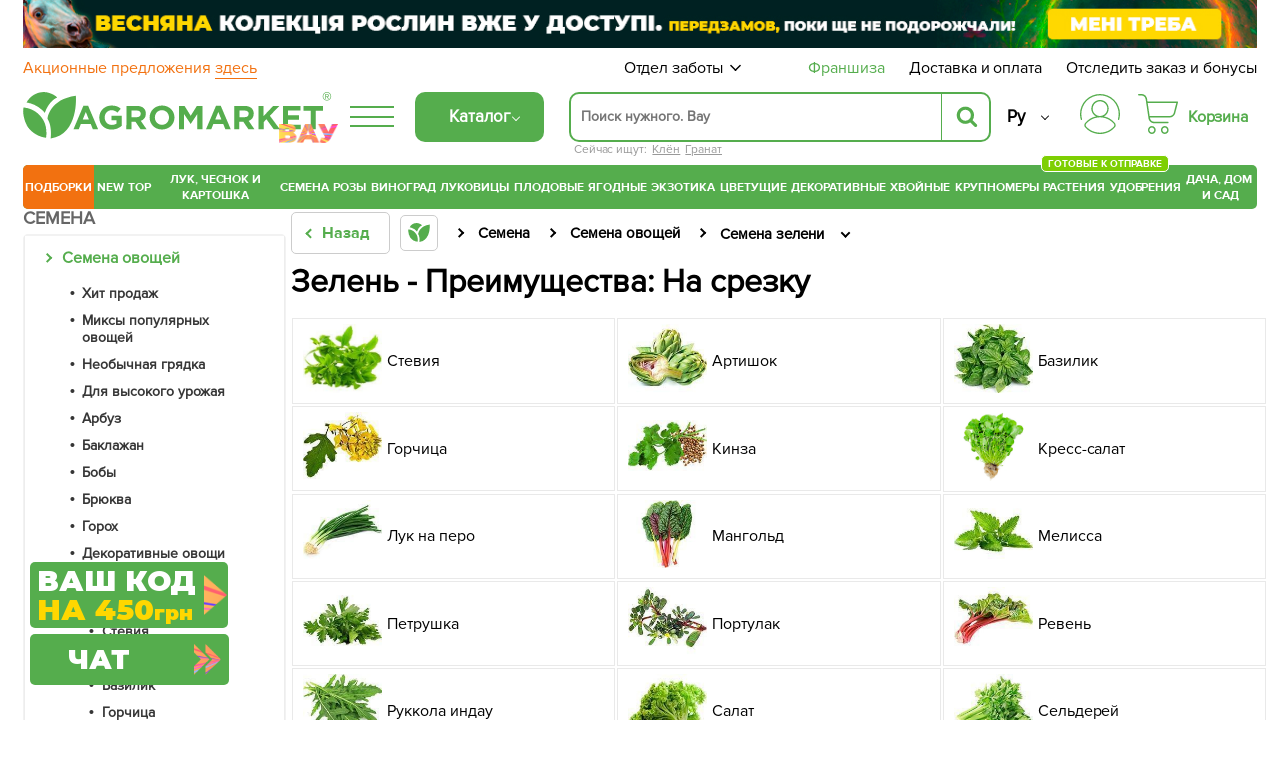

--- FILE ---
content_type: text/html; charset=UTF-8
request_url: https://agro-market.net/catalog/cat/39/filter/preimushchestva-na_srezku_na_zriz/
body_size: 107696
content:
<!DOCTYPE html>
<html xml:lang="ru" lang="ru" class="no-js">
<head>
    <link rel="preconnect" href="https://file.agro-market.net"/>
    <link rel="preconnect" href="https://esputnik.com"/>
    <script data-skip-moving="true" type="6c552a058dba3edee590166c-text/javascript">
    window.dataLayer = window.dataLayer || [];
    dataLayer.push({'event': 'view_item_list_ads', 'items': [  {'id': '197269', 'google_business_vertical': 'retail'}, {'id': '197269', 'google_business_vertical': 'custom'},  ], "value": 838});
</script>

    <meta name="facebook-domain-verification" content="00uvbjs5enr57977vj3c0h4288bdst"/>
    <meta name="cmsmagazine" content="1778a200f971608f9d9b089c8dbfe0ab"/>
    <meta name="p:domain_verify" content="43d89c27f62d5d828e6cab57c21f224f"/>
    <meta name="generator" content="AGROMARKET">
            <meta name="viewport" content="width=device-width, initial-scale=1.0, maximum-scale=1.0, user-scalable=0"/>
        <link rel="shortcut icon" type="image/x-icon" href="/favicon.ico"/>
    <title>Зелень - Преимущества: На срезку купить недорого в Одессе, Киеве, Украине в интернет-магазине Agro-Market</title>
        <script type="6c552a058dba3edee590166c-text/javascript" data-skip-moving="true">
        const SITE_DIR = '/';
        const SITE_ID = 's1';
        const SITE_TEMPLATE_PATH = '/local/templates/agro2024';
        const COOKIE_PREFIX = 'BITRIX_SM';
        const NIGHT_SALE = 'N';
    </script>
    <script data-skip-moving="true" type="6c552a058dba3edee590166c-text/javascript">
        window.dataLayer = window.dataLayer || [];
        /*Переменная RTB HOUSE для GTM не удалять*/
        let RTBhouse = '';
        RTBhouse = '//creativecdn.com/tags?id=pr_veejCQlQ8VEPN2wbcTEr_category2_72';
    </script>
        <!--RTB House campaigns-->
<script data-skip-moving="true" type="6c552a058dba3edee590166c-text/javascript">
    setTimeout(function () {(function (w, d, dn, t) {w[dn] = w[dn] || [];w[dn].push({eventType: 'init', value: t, dc: ''});var f = d.getElementsByTagName('script')[0], c = d.createElement('script');c.async = true;c.src = 'https://tags.creativecdn.com/veejCQlQ8VEPN2wbcTEr.js';f.parentNode.insertBefore(c, f);})(window, document, 'rtbhEvents', 'veejCQlQ8VEPN2wbcTEr');}, 100);
</script>
<!--End RTB House campaigns-->
    <meta http-equiv="Content-Type" content="text/html; charset=UTF-8" />
<meta name="robots" content="noindex, follow" />
<meta name="description" content="Зелень - Преимущества: На срезку по низким ценам в интернет-магазине Agro-Market. Доставка в Одессе, Киеве, по всей Украине. ✓ Гарантии. ✓ Профессиональная консультация. ☎ (093) 301-11-00." />
<script type="6c552a058dba3edee590166c-text/javascript" data-skip-moving="true">(function(w, d, n) {var cl = "bx-core";var ht = d.documentElement;var htc = ht ? ht.className : undefined;if (htc === undefined || htc.indexOf(cl) !== -1){return;}var ua = n.userAgent;if (/(iPad;)|(iPhone;)/i.test(ua)){cl += " bx-ios";}else if (/Android/i.test(ua)){cl += " bx-android";}cl += (/(ipad|iphone|android|mobile|touch)/i.test(ua) ? " bx-touch" : " bx-no-touch");cl += w.devicePixelRatio && w.devicePixelRatio >= 2? " bx-retina": " bx-no-retina";var ieVersion = -1;if (/AppleWebKit/.test(ua)){cl += " bx-chrome";}else if ((ieVersion = getIeVersion()) > 0){cl += " bx-ie bx-ie" + ieVersion;if (ieVersion > 7 && ieVersion < 10 && !isDoctype()){cl += " bx-quirks";}}else if (/Opera/.test(ua)){cl += " bx-opera";}else if (/Gecko/.test(ua)){cl += " bx-firefox";}if (/Macintosh/i.test(ua)){cl += " bx-mac";}ht.className = htc ? htc + " " + cl : cl;function isDoctype(){if (d.compatMode){return d.compatMode == "CSS1Compat";}return d.documentElement && d.documentElement.clientHeight;}function getIeVersion(){if (/Opera/i.test(ua) || /Webkit/i.test(ua) || /Firefox/i.test(ua) || /Chrome/i.test(ua)){return -1;}var rv = -1;if (!!(w.MSStream) && !(w.ActiveXObject) && ("ActiveXObject" in w)){rv = 11;}else if (!!d.documentMode && d.documentMode >= 10){rv = 10;}else if (!!d.documentMode && d.documentMode >= 9){rv = 9;}else if (d.attachEvent && !/Opera/.test(ua)){rv = 8;}if (rv == -1 || rv == 8){var re;if (n.appName == "Microsoft Internet Explorer"){re = new RegExp("MSIE ([0-9]+[\.0-9]*)");if (re.exec(ua) != null){rv = parseFloat(RegExp.$1);}}else if (n.appName == "Netscape"){rv = 11;re = new RegExp("Trident/.*rv:([0-9]+[\.0-9]*)");if (re.exec(ua) != null){rv = parseFloat(RegExp.$1);}}}return rv;}})(window, document, navigator);</script>

<link href="/bitrix/cache/css/s1/agro2024/page_3da06e002b99bb84c2d27ae41fbb5f7c/page_3da06e002b99bb84c2d27ae41fbb5f7c_v1.css?176895414761771" type="text/css"  rel="stylesheet" />
<link href="/bitrix/cache/css/s1/agro2024/template_6e912a17725c6a9204428a5f6392033e/template_6e912a17725c6a9204428a5f6392033e_v1.css?1768954143131435" type="text/css"  data-template-style="true" rel="stylesheet" />






<link rel='canonical' href='https://agro-market.net/catalog/cat/39/filter/preimushchestva-na_srezku_na_zriz/'/>
<meta property="og:url" content="https://agro-market.net/catalog/cat/39/filter/preimushchestva-na_srezku_na_zriz/"/>
<meta property="og:title" content="Зелень - Преимущества: На срезку купить недорого в Одессе, Киеве, Украине в интернет-магазине Agro-Market"/>
<meta property="og:description" content="Зелень - Преимущества: На срезку по низким ценам в интернет-магазине Agro-Market. Доставка в Одессе, Киеве, по всей Украине. ✓ Гарантии. ✓ Профессиональная консультация. ☎ (093) 301-11-00."/>
<meta property="og:image" content="https://agro-market.net/images/soc_section_img/a5001a943db0e7ead1120c0752de301b.jpg"/>
<meta property="og:locale" content="ru_RU"/>

    <link rel="preload" href='/local/templates/agro2024/fonts/ProximaNova-Regular.otf' as="font" type="font/otf"
          crossorigin>
    <link rel="preload" href='/local/templates/agro2024/fonts/ProximaNovaBold/ProximaNovaBold.woff' as="font" type="font/woff"
          crossorigin>
        <link rel="alternate" href='https://agro-market.net/ua/catalog/cat/39/filter/preimushchestva-na_srezku_na_zriz/' hreflang="uk-ua"/>
    <link rel="alternate" href='https://agro-market.net/catalog/cat/39/filter/preimushchestva-na_srezku_na_zriz/' hreflang="ru-ua"/>
    
    <script async data-skip-moving="true" type="6c552a058dba3edee590166c-text/javascript">
    var query_string = {},
        query = window.location.search.substring(1),
        vars = query.split('&');

    for (var i = 0; i < vars.length; i++) {
        var pair = vars[i].split('=');
        if (typeof query_string[pair[0]] === 'undefined') {
            query_string[pair[0]] = pair[1];
        } else if (typeof query_string[pair[0]] === 'string') {
            var arr = [ query_string[pair[0]], pair[1] ];
            query_string[pair[0]] = arr;
        } else {
            query_string[pair[0]].push(pair[1]);
        }
        if(query_string['utm_source']){
            document.cookie = "_source="+query_string['utm_source']+";path=/;max-age=604800";
        }
        if(query_string['gclid']){
            document.cookie = "_source=google;path=/;max-age=604800";
        }
    }
</script>
                            <!-- Google Tag Manager -->
<script data-skip-moving="true" async type="6c552a058dba3edee590166c-text/javascript">
    setTimeout(function () {(function (w, d, s, l, i) {w[l] = w[l] || [];w[l].push({'gtm.start': new Date().getTime(), event: 'gtm.js'});var f = d.getElementsByTagName(s)[0], j = d.createElement(s), dl = l != 'dataLayer' ? '&l=' + l : '';j.async = true;j.src = 'https://www.googletagmanager.com/gtm.js?id=' + i + dl;f.parentNode.insertBefore(j, f);})(window, document, 'script', 'dataLayer', 'GTM-NSBVRGP');}, 0);
</script>
<!--End Google Tag Manager-->
        <meta name="msvalidate.01" content="0FA0D5487F1163C7B6C7C2808B95B54E"/>
        <!-- Facebook Pixel Code -->

<noscript><img height="1" width="1" style="display:none;" src="https://www.facebook.com/tr?id=2147495688613163&ev=PageView&noscript=1"/></noscript>
<!-- End Facebook Pixel Code -->
    <!--Esputnik -->
        <!--Esputnik-->
        <script data-skip-moving="true" language="javascript" type="6c552a058dba3edee590166c-text/javascript">
        function sc(v){
            if (v!==null&&v!=="null"){
                let dateAf=new Date();
                dateAf.setTime(dateAf.getTime()+(3652460601000));
                document.cookie="affclick="+v+";"+"expires="+dateAf.toUTCString()+";path=/";
                localStorage.setItem('affclick',v);
            }
        }
        sc((new URLSearchParams(window.location.search)).get("clickid"));
    </script>
            <!-- TikTok Pixel Code Start -->
    

    <!-- TikTok Pixel Code End -->
    <!-- Tg Pixel Code Start -->
    <!-- Pixel Tag Code -->
<!-- End Pixel Tag Code -->    <!-- Tg Pixel Code End -->
    <link rel="preload" href='/include/fonts/montserrat.woff2' as="font" type="font/woff2" crossorigin>
    <link rel="preload" href='/include/fonts/montserrat_latin.woff2' as="font" type="font/woff2" crossorigin>
</head>

<body>
<div class="iphone_fix" style="overflow-x: clip;">
        <!-- Google Tag Manager (noscript) -->
    <noscript>
        <iframe src="https://www.googletagmanager.com/ns.html?id=GTM-NSBVRGP"
                height="0" width="0" style="display:none;visibility:hidden;"></iframe>
    </noscript>
    <!-- End Google Tag Manager (noscript) -->

    
            <script type="6c552a058dba3edee590166c-text/javascript" data-skip-moving="true">
    /*var google_tag_params =
     {
     dynx_itemid: "",
     dynx_pagetype: "searchresults",
     dynx_totalvalue: ""
     };*/
</script>
    
            <script type="6c552a058dba3edee590166c-text/javascript" data-skip-moving="true">
            /* <![CDATA[ */
            var google_conversion_id = 965433602;
            var google_custom_params = window.google_tag_params;
            var google_remarketing_only = true;
            /* ]]> */
        </script>
                <noscript>
            <div>
                <img height="1" width="1" alt=""
                     src="//googleads.g.doubleclick.net/pagead/viewthroughconversion/965433602/?value=0&guid=ON&script=0"/>
            </div>
        </noscript>
            <script async type="application/ld+json">
        {
            "@context": "http://schema.org",
            "@type": "Organization",
            "name": "Онлайн-супермаркет товаров для сада, огорода и дома Agro-Market.net",
            "url": "https://agro-market.net",
            "sameAs": [
                "https://www.facebook.com/agromarket.net",
                "https://vk.com/agro.market",
                "http://ok.ru/agromarket",
                "https://www.youtube.com/channel/UC8gUU0qR_LM0d_BSOsiLg5A",
                "https://www.instagram.com/agro.market.unique/"
            ]
        }

    </script>
        <script async type="application/ld+json">
        {
            "@context": "http://schema.org",
            "@type": "Organization",
            "url": "https://agro-market.net",
            "logo": "https://agro-market.net/images/soclogo.png"
        }

    </script>

    <div id="panel"></div>
    <div id="page-wrapper" class="page-wrapper container-fluid">
        <header id="header" class="wrapper header">
            <div class="content">
                                    <div style="background-color: unset" class="op-content-info template_avif">
            <a href="/catalog/cat/329/">            <style>
                .template_avif picture {display: block;aspect-ratio: 16.666666666667;}
                .template_avif img {display: block;width: 100%;height: auto;}
                @media (min-width: 501px) {  .template_avif picture {aspect-ratio: 25.6;}  }
                @media (max-width: 1024px) {  .template_avif picture {margin-bottom: 5px;}  }
            </style>
            <picture><source media="(min-width: 550px)" srcset="/upload/iblock/407/k0a1n6wx1vu4i56nqmewk7zzy645q6qj.avif" type="image/avif"><source media="(min-width: 550px)" srcset="//file.agro-market.net/upload/iblock/407/k0a1n6wx1vu4i56nqmewk7zzy645q6qj.jpg"><source srcset="/upload/iblock/7b9/lre44c3yhpkwpew499fnal0emx48ut6b.avif" type="image/avif"><img src="//file.agro-market.net/upload/iblock/7b9/lre44c3yhpkwpew499fnal0emx48ut6b.jpg" fetchpriority="high" alt="Весняна колекція рослин вже у доступі"></picture>    </a>    </div>

                           <div class="c_h" id="c_h">
        <span class="fixed-label">
            <a target="_blank"
               href="https://www.google.com/shopping/ratings/account/lookup?q=agro-market.net">
                            <span class="bgr">
                                 <span class="rate-sp">4.7</span>
                                <div class="rating-grey"><div class="rating-orange" style="width:94%;"></div></div>                                <img decoding="async" fetchPriority="low" loading="lazy" src="//file.agro-market.net/images/gcr_logo_stacked.png" alt="" width="94px" height="29px">
                            </span>
            </a>
        </span>
    <div class="top-row-nav">
        <div class="l"><a href="/actions/">
                Акционные предложения                 <span class="underline">здесь</span></a>
        </div>
        <div class="r">
            <div class="service-menu">
    <span class="d-name">Отдел заботы</span>
    <span class="m-name">Отдел заботы:                 09:00-18:00 (пн-вс)</span>
    <span class="arrow"><svg preserveAspectRatio="none" width="17" viewBox="0 -4 17 17" xmlns="http://www.w3.org/2000/svg"><path
                    d="M16.97 1.515L15.558.1 7.07 8.586 8.485 10l8.486-8.485z"></path><path d="M1.414.1L0 1.516 8.485 10 9.9 8.586 1.414.1z"></path></svg></span>
    <div class="service-drop-menu">
        <div class="drop-menu-wrapper">
            <div class="work-time">
                С                 09:00-18:00 (пн-вс)</div>
                        <ul class="service-menu-social">
                <li><a href="https://m.me/agromarket.net" target="_blank" class="link"><span class="facebook icon"></span>Фейсбук</a></li>
                <li><a href="https://t.me/Agromarketchat_bot" target="_blank" class="link"><span class="telegram icon"></span>Телеграм</a></li>
                <li><a href="viber://pa?chatURI=agromarketchat" target="_blank" class="link"><span class="viber icon"></span>Вайбер</a></li>
                <li><a href="https://www.instagram.com/agro_market_ua/" target="_blank" class="link"><span class="instagram icon"></span>Инстаграм</a>
                </li>
                <li><a href="mailto:info@agro-market.ua" target="_blank" class="link"><span class="email icon"></span>Эл. почта</a></li>
                <li><a rel="noindex" href="javascript:void(0)" class="jivochat link"><span class="chat-comments icon"></span>Онлайн чат</a></li>
            </ul>
            <hr>
            <ul class="phone-list">
                <li class="phone"><a href="tel:0443334912"> 0 (44) 333-49-12</a></li>
                <li class="phone"><a href="tel:0931701555"> 0 (93) 170-15-55</a></li>
                <li class="phone"><a href="tel:0487081058"> 0 (48) 708-10-58</a></li>
<li class="phone"><a href="tel:0670040636 "> 0 (67) 004-06-36</a></li>
            </ul>
            <div class="phone-info">По тарифам оператора</div>
        </div>
    </div>
</div>
            <a href="/franchise/" class="franchise" ">Франшиза</a>
            <a href="/payments-and-deliveries/">Доставка и оплата</a>
            <a href="javascript:void(0);" onclick="if (!window.__cfRLUnblockHandlers) return false; event.preventDefault();showInfo()" data-cf-modified-6c552a058dba3edee590166c-="">Отследить заказ и бонусы</a></div>
    </div>
    <div class="middle-row header-desktop">
        <div class="logo-block">
                        <a href="/" class="href-logo">
                    <img src="//file.agro-market.net/local/include/logo/images/vau2.png" class="vau" width="64" height="20" alt="">
    <img src="/local/include/logo/images/logo.svg" class="logo-img" width="300" height="52" alt="">
    <span class="copyright">®</span>
            </a>
        </div>
        <div class="logo-fixed">
            <a href="/" class="logo-mobile"></a>
        </div>
                <div class="full-catalog">
            <div class="burger">
                <div class="icon fx fc fjsa">
                    <div class="icon_1"></div>
                    <div class="icon_2"></div>
                    <div class="icon_3"></div>
                </div>
            </div>
        </div>
        
        <div class="content-menu" id="content_menu">
                        <div class="burger">
                <div class="icon fx fc fjsa">
                    <div class="icon_1"></div>
                    <div class="icon_2"></div>
                    <div class="icon_3"></div>
                </div>
            </div>
            <span class="b-mobile">Каталог</span>
        </div>
        <div class="search">
                        <div class="searching_wrap" id = "searching_wrap">
<!--    <span class="fa fa-search"></span>-->
    <div class="input-block evinent-search-container" id="sContainer">
        <form style="position:relative; display: flex"
              action="/catalog/" id="sagro_form">
            <div class="jlinking">

    Сейчас ищут:         <a href="/catalog/cat/klyyen/">Клён</a>
            <a href="/catalog/cat/559/">Гранат</a>
    </div>
            <input type="text"
                   id="search-input"
                   name="q"
                                   placeholder="Поиск нужного. Вау"
                   maxlength="256"
                   autocomplete="off"
                   data-languageId="2"
                   data-cityId="1"
                   data-currency="₴"
                   data-show-history="true"
                   data-history-title="История поиска"
                   data-categories-title="Категории"
                   data-products-title="Найденные товары"
                   data-enable-voice="true"
                   data-lang="ru"
                   data-voice-text="Говорите"
                   data-voice-close="Закрыть"
                   data-enable-overlay="true"
                   data-base-url="/catalog/"
                   data-show-suggestions="true"/>
            <i class="svg-arrow-left" id="aClose"></i>
            <div class="evinent-search-buttons-group">

                <i class="fa fa-times search-clear-btn" id="sagro_close" aria-hidden="true"></i>
            </div>
            <span class="evinent-search-button search-submit" id="search-submit"></span>
        </form>
        <div id="sagro_res">
            <div id="notFound"
                 class="sagro_title">К сожалению, ничего не найдено</div>
            <div id='sagro_top'></div>
            <div class="result">
                <div class="left">
                    <div id="sagro_cat"></div>
                    <div id="history"></div>
                </div>
                <div class="right">
                    <div id="empty">
                        <div class="sagro_title">Бестселлеры продаж:</div>
                        <ul class="f">
                                                            <li><a href="/catalog/cat/semena/">Семена овощей и цветов</a></li>
                                                                <li><a href="/catalog/cat/rasteniya/">Готовые к отправке</a></li>
                                                                <li><a href="/catalog/cat/sadovye_tsvety/">Садовые цветы</a></li>
                                                                <li><a href="/catalog/cat/235/">Плодовые деревья</a></li>
                                                                <li><a href="/catalog/cat/329/">Ягодные кустарники</a></li>
                                                                <li><a href="/catalog/cat/532/">Экзотические растения</a></li>
                                                                <li><a href="/catalog/cat/tsvetushchie/">Цветущие растения</a></li>
                                                                <li><a href="/catalog/cat/tsvetushchie_i_dekorativnye_rasteniya/">Декоративные растения</a></li>
                                                                <li><a href="/catalog/cat/542/">Хвойные деревья</a></li>
                                                                <li><a href="/catalog/cat/krupnomery/">Крупномеры</a></li>
                                                        </ul>
                    </div>
                    <div id="sagro_items">

                    </div>
                </div>
            </div>
        </div>
        <div class="sagro_overlay" id="sagro_overlay"></div>
    </div>
    <span class="s-mobile" id="sMob">Поиск</span>
</div>
        </div>
                <div class="lang" style="flex-direction: column-reverse">
            <a href='/ua/catalog/cat/39/filter/preimushchestva-na_srezku_na_zriz/' class="">Укр</a>
            <a href='/catalog/cat/39/filter/preimushchestva-na_srezku_na_zriz/' class="active">Ру</a>
        </div>
        <div class="for_heart">
            <div class="flex-column">
                <div class="menu-auth">
                        <a href="javasctipt:void(0);" class=" fancy_content fancybox.ajax" onclick="if (!window.__cfRLUnblockHandlers) return false; ShowFancyAjax($(this));" data-fancybox-href="/include/ajax/auth.php" data-fancybox-type="ajax" data-cf-modified-6c552a058dba3edee590166c-="">
                            <div class="wrap-icon">
                                <svg xmlns="http://www.w3.org/2000/svg" width="40" height="40" viewBox="0 0 35 35">
                                    <path d="M17.5001 0C12.8604 0.0052494 8.41222 1.85069 5.13146 5.13145C1.8507 8.41221 0.00526541 12.8604 1.60103e-05 17.5001C-0.00217932 19.113 0.221404 20.7183 0.66426 22.2693C0.683959 22.3445 0.718499 22.415 0.765846 22.4767C0.813195 22.5384 0.872396 22.59 0.93997 22.6285C1.00754 22.6669 1.08213 22.6915 1.15933 22.7007C1.23654 22.71 1.31481 22.7036 1.38955 22.6822C1.46429 22.6607 1.53398 22.6245 1.59453 22.5758C1.65508 22.527 1.70527 22.4666 1.74214 22.3981C1.77901 22.3297 1.80183 22.2545 1.80924 22.1771C1.81665 22.0997 1.80852 22.0216 1.78531 21.9474C1.37268 20.5011 1.16445 19.0041 1.16669 17.5001C1.16669 13.1682 2.88752 9.01372 5.95062 5.95061C9.01373 2.88751 13.1682 1.16667 17.5001 1.16667C21.832 1.16667 25.9864 2.88751 29.0495 5.95061C32.1126 9.01372 33.8335 13.1682 33.8335 17.5001C33.8358 19.0041 33.6276 20.5011 33.2151 21.9474C33.1919 22.0216 33.1838 22.0997 33.1912 22.1771C33.1986 22.2545 33.2214 22.3297 33.2583 22.3981C33.2952 22.4666 33.3453 22.527 33.4059 22.5758C33.4664 22.6245 33.5361 22.6607 33.6109 22.6822C33.6856 22.7036 33.7639 22.71 33.8411 22.7007C33.9183 22.6915 33.9929 22.6669 34.0605 22.6285C34.128 22.59 34.1872 22.5384 34.2346 22.4767C34.2819 22.415 34.3165 22.3445 34.3362 22.2693C34.7789 20.7183 35.0024 19.113 35.0001 17.5001C34.9949 12.8604 33.1494 8.41221 29.8687 5.13145C26.5879 1.85069 22.1398 0.0052494 17.5001 0Z"/>
                                    <path d="M20.9058 19.5994C22.4309 18.8328 23.6528 17.5742 24.3738 16.027C25.0948 14.4798 25.2727 12.7346 24.8788 11.0738C24.4848 9.4129 23.5421 7.93352 22.2031 6.87494C20.864 5.81635 19.207 5.24048 17.5001 5.24048C15.7932 5.24048 14.1362 5.81635 12.7971 6.87494C11.4581 7.93352 10.5154 9.4129 10.1215 11.0738C9.72753 12.7346 9.90545 14.4798 10.6264 16.027C11.3474 17.5742 12.5693 18.8328 14.0944 19.5994C10.3048 20.3729 6.89658 22.4264 4.44174 25.4153C3.99757 25.9592 3.76223 26.6438 3.7781 27.3458C3.79397 28.0478 4.06001 28.7211 4.52831 29.2443C6.16848 31.0566 8.1702 32.5051 10.4044 33.4964C12.6387 34.4877 15.0558 34.9999 17.5001 34.9999C19.9444 34.9999 22.3615 34.4877 24.5958 33.4964C26.83 32.5051 28.8317 31.0566 30.4719 29.2443C30.9402 28.7211 31.2062 28.0478 31.2221 27.3458C31.238 26.6438 31.0026 25.9592 30.5585 25.4153C28.1036 22.4264 24.6954 20.3729 20.9058 19.5994ZM11.0834 12.8333C11.0834 11.5642 11.4598 10.3236 12.1648 9.26834C12.8699 8.21312 13.8721 7.39068 15.0445 6.90502C16.217 6.41935 17.5072 6.29228 18.7519 6.53987C19.9967 6.78746 21.14 7.39859 22.0374 8.29598C22.9348 9.19337 23.5459 10.3367 23.7935 11.5814C24.0411 12.8261 23.914 14.1163 23.4284 15.2888C22.9427 16.4613 22.1202 17.4635 21.065 18.1685C20.0098 18.8736 18.7692 19.25 17.5001 19.25C15.7989 19.248 14.1679 18.5714 12.965 17.3684C11.762 16.1655 11.0853 14.5345 11.0834 12.8333ZM29.6072 28.4617C28.0763 30.1531 26.208 31.505 24.1227 32.4302C22.0374 33.3554 19.7814 33.8334 17.5 33.8334C15.2187 33.8334 12.9627 33.3554 10.8774 32.4302C8.79211 31.505 6.92381 30.1531 5.39293 28.4617C5.11127 28.1466 4.95134 27.7414 4.94194 27.3189C4.93254 26.8964 5.07428 26.4844 5.34165 26.1571C6.81883 24.3621 8.67514 22.9164 10.7773 21.9239C12.8795 20.9314 15.1753 20.4166 17.5 20.4166C19.8247 20.4166 22.1205 20.9314 24.2227 21.9239C26.3248 22.9164 28.1812 24.3621 29.6583 26.1571C29.9257 26.4844 30.0675 26.8963 30.0581 27.3188C30.0487 27.7413 29.8888 28.1466 29.6072 28.4617Z"/>
                                </svg>
                            </div>
                        </a>
                </div>
                                    <div class="small-basket" id="j_basket_small">
                        <!--'start_frame_cache_j_basket_small'-->        <a href="/personal/order/make/" class="small-basket empty " data-fuid="407992538">
            <span class="wrap-icon">
                 <svg xmlns="http://www.w3.org/2000/svg" width="40" height="40" viewBox="0 0 35 35">
    <path d="M12.1134 28.032C10.2481 28.032 8.72852 29.5917 8.72852 31.5159C8.72852 33.4401 10.2481 34.9999 12.1134 34.9999C13.9787 34.9999 15.4982 33.4401 15.4982 31.5159C15.4982 29.5917 13.9787 28.032 12.1134 28.032ZM12.1134 33.6807C10.9611 33.6807 10.0248 32.704 10.0248 31.5087C10.0248 30.3133 10.9611 29.3366 12.1134 29.3366C13.2657 29.3366 14.2019 30.3133 14.2019 31.5087C14.2019 32.7113 13.2657 33.6807 12.1134 33.6807Z"/>
    <path d="M23.4276 28.032C21.5623 28.032 20.0427 29.5917 20.0427 31.5159C20.0427 33.4401 21.5623 34.9999 23.4276 34.9999C25.2929 34.9999 26.8125 33.4401 26.8125 31.5159C26.8125 29.5917 25.2857 28.032 23.4276 28.032ZM23.4276 33.6807C22.2753 33.6807 21.3391 32.704 21.3391 31.5087C21.3391 30.3133 22.2753 29.3366 23.4276 29.3366C24.5799 29.3366 25.5161 30.3133 25.5161 31.5087C25.5089 32.7113 24.5727 33.6807 23.4276 33.6807Z"/>
    <path d="M34.8641 6.80029C34.7417 6.63994 34.5544 6.55977 34.3528 6.55977H8.28212L7.94363 4.27843C7.76359 3.09038 7.17304 2.00437 6.27281 1.2172C5.37257 0.430029 4.21308 0 3.03198 0H0.648166C0.288074 0 0 0.291545 0 0.655977C0 1.02041 0.288074 1.31195 0.648166 1.31195H3.03198C4.86124 1.31195 6.38803 2.63848 6.6617 4.46793L8.95909 19.7741C8.95189 19.8178 8.94469 19.8615 8.94469 19.9125C8.94469 20.0292 8.9735 20.1385 9.03111 20.2332L9.18955 21.312C9.3696 22.5 9.96015 23.586 10.8604 24.3732C11.7606 25.1603 12.9129 25.5904 14.1012 25.5904H26.1571C26.5172 25.5904 26.8053 25.2988 26.8053 24.9344C26.8053 24.57 26.5172 24.2784 26.1571 24.2784H14.1012C12.2719 24.2784 10.7451 22.9446 10.4715 21.1152L10.3923 20.5612H27.7559C30.0173 20.5612 31.9978 19.016 32.5667 16.8003L34.9794 7.36152C35.0298 7.16472 34.9866 6.96064 34.8641 6.80029ZM31.3064 16.4723C30.8887 18.1122 29.4267 19.242 27.7487 19.242H10.1906L8.47657 7.87172H33.5102L31.3064 16.4723Z"/>
</svg>
            </span>
            <span class="basket-price">Корзина</span>
        </a>
<!--'end_frame_cache_j_basket_small'-->                    </div>
                            </div>
        </div>
    </div>
</div>
    <link rel="stylesheet" href="/local/templates/agro2024/include/header/green_menu/gm.min.css" media="screen and (min-width: 1024px)">
    <nav class="main-menu header-desktop">
    <ul class="main-green">
    

    		<li class="last_four m-border-top jmenu_main osn" data-id="7712"><a href="/catalog/cat/super_duper_tut/" class="root-item">ПОДБОРКИ</a></li>

        <li class="jmenu_main" data-id="2703"><a href="/catalog/cat/novinki/" class="root-item">New</a></li>
        <li class="jmenu_main m-border-bottom bn-mb" data-id="2717"><a href="/catalog/cat/top/" class="root-item">TOP</a></li>
    

    

        <li class="jmenu_main osn" data-id="1127">
            <a href="/catalog/cat/lyk_chesnok_kartoshka_i_gribi/" class="root-item wrap">
                Лук, чеснок и картошка            </a>
        </li>

        <li class="jmenu_main osn" data-id="462"><a href="/catalog/cat/semena/" class="root-item">
                Семена            </a>
        </li>

        <li class="jmenu_main osn" data-id="844">
            <a href="/catalog/cat/355/" class="root-item">
                Розы            </a>
        </li>

        <li class="jmenu_main osn" data-id="825">
            <a href="/catalog/cat/335/" class="root-item">
                Виноград            </a>
        </li>

        <li class="jmenu_main osn" data-id="405">
            <a href="/catalog/cat/269/" class="root-item">
                Луковицы            </a>
        </li>

        <li class="jmenu_main osn" data-id="829">
            <a href="/catalog/cat/235/" class="root-item">
                Плодовые            </a>
        </li>

        <li class="jmenu_main osn" data-id="867">
            <a href="/catalog/cat/329/" class="root-item">
                Ягодные            </a>
        </li>

        <li class="jmenu_main osn" data-id="858">
            <a href="/catalog/cat/532/" class="root-item">
                Экзотика            </a>
        </li>

        <li class="jmenu_main osn" data-id="2644">
            <a href="/catalog/cat/tsvetushchie/" class="root-item">
                Цветущие            </a>
        </li>

        <li class="jmenu_main osn" data-id="1308">
            <a href="/catalog/cat/tsvetushchie_i_dekorativnye_rasteniya/" class="root-item">
                Декоративные            </a>
        </li>

        <li class="jmenu_main osn" data-id="853">
            <a href="/catalog/cat/542/" class="root-item">
                Хвойные            </a>
        </li>

        <li class="jmenu_main osn" data-id="2884">
            <a href="/catalog/cat/krupnomery/" class="root-item">
                Крупномеры            </a>
        </li>

        <li class="jmenu_main osn" data-id="5908">
            <a href="/catalog/cat/rasteniya/" class="root-item">
                Растения                <span class="label-new" style="background-color: #7ecf03!important">Готовые к отправке</span>
            </a>
        </li>
<!--
<li class="jmenu_main osn" data-id="5908">
            <a href="/catalog/cat/gollandskie_rasteniya/" class="root-item">
                Растения из <br>Нидерландов
            </a>
        </li>
-->
        <li class="jmenu_main osn" data-id="153">
            <a href="/catalog/cat/134/" class="root-item">
                Удобрения            </a>
        </li>

        <li class="jmenu_main osn" data-id="2062">
            <a href="/catalog/cat/dacha_sad_i_gorod/" class="root-item wrap">
                Дача, дом&nbsp<br>и сад            </a>
        </li>

    </ul>
    <div class="innermenu" id="jmenu_ajax"></div>
</nav>
<div class="header-mobile">
        <div class="overlay-mobile"></div>
    <div class="mobile-menu" id="mobileMenu">
        <div class="m-menu">
            <a href="/" class="href-logo"
                                                              style="padding: 0 10px; display: block; max-width: 100%; position: relative;">
                    <img src="//file.agro-market.net/local/include/logo/images/vau2.png" class="vau" width="64" height="20" alt="">
    <img src="/local/include/logo/images/logo.svg" class="logo-img" width="300" height="52" alt="">
    <span class="copyright">®</span>
            </a>
            <ul class="main-green">
        <li class="f">
        <!--'start_frame_cache_bonus'-->            <span id="bonusMobile"><a href="javascript:void(0);" class=" fancy_content fancybox.ajax" onclick="if (!window.__cfRLUnblockHandlers) return false; ShowFancyAjax($(this));" data-fancybox-href="/include/ajax/auth.php" data-fancybox-type="ajax" data-cf-modified-6c552a058dba3edee590166c-="">Авторизуйтесь</a>, чтобы узнать<br>сколько у Вас бонусов</span>
            <!--'end_frame_cache_bonus'-->
        <span class="c-lang lang-mobile">
            <a href='/catalog/cat/39/filter/preimushchestva-na_srezku_na_zriz/' class="active">Ру</a> | <a href='/ua/catalog/cat/39/filter/preimushchestva-na_srezku_na_zriz/' class="">Укр</a>
        </span>
    </li>
    

    		<li class="m-border-top yellow"></li>
        <li class="last_four m-border-top mob_50"><a href="/actions/" class="root-item">Акции</a> </li>
        <li class="jmenu_main m-border-bottom mob_50"><a href="/catalog/cat/sale/" class="root-item">Распродажа</a></li>
        <li class="jmenu_main mob_100" data-id="7712"><a href="/catalog/cat/super_duper_tut/" class="root-item">Супер дупер тут</a></li>
        <li class="jmenu_main mob_50 heloween_1" data-id="2703"><a href="/catalog/cat/novinki/" class="root-item">New`26</a></li>
        <li class="jmenu_main mob_50" data-id="2717"><a href="/catalog/cat/top/" class="root-item">TOP`26</a></li>
        <li class="m-border-bottom bn-mb"></li>
    

    
        <li class="jmenu_main osn" data-id="462">
            <a href="/catalog/cat/semena/" class="root-item">
                <svg height="800px" width="800px" version="1.1" xmlns="http://www.w3.org/2000/svg" xmlns:xlink="http://www.w3.org/1999/xlink" viewBox="0 0 512 512" xml:space="preserve"><g>
                        <path d="M505.038,228.923c-4.596-16.219-11.413-31.43-20.408-44.915c-7.467-11.208-16.39-20.831-26.175-28.908 c-14.69-12.128-31.291-20.806-48.226-26.484c-3.269-1.089-6.563-2.05-9.866-2.928c28.737-26.841,36.049-76.336,31.445-67.112 c-3.92,7.834-56.002,36.692-92.872,52.146c13.64-16.504,29.42-44.622,40.335-78.231c0,0-56.619,52.3-91.798,73.196 c-11.119-19.326-31.478-84.055-31.478-84.055s-17.236,49.64-18.895,79.248c-28.054-15.714-58.832-51.454-67.307-72.862 c-9.996-25.296-12.819,53.675,14.494,86.861c-0.391,0.114-0.765,0.228-1.13,0.333c-0.334-0.081-0.651-0.171-0.984-0.244 c-1.065-0.252-2.132-0.48-3.214-0.699c-36.366-15.17-91.294-47.405-95.369-53.749c-4.506-7.012,0.732,42.028,27.427,65.323 c-14.446,3.912-28.81,9.899-42.206,18.269c-15.779,9.858-30.241,23.076-41.442,39.896c-8.995,13.486-15.812,28.696-20.4,44.915 C2.367,245.141,0,262.386,0,280.036c0,24.71,4.652,50.218,14.568,74.7c7.434,18.342,17.846,36.098,31.445,52.366 c20.392,24.409,47.982,45.402,82.933,60.092c34.951,14.714,77.174,23.181,127.05,23.173c44.345,0,82.623-6.678,115.142-18.505 c24.377-8.865,45.492-20.618,63.379-34.487c26.833-20.806,46.314-46.33,58.945-73.521c12.649-27.2,18.529-56.026,18.537-83.819 C512,262.386,509.633,245.141,505.038,228.923z M463.538,340.991c-6.059,14.966-14.518,29.387-25.614,42.654 c-16.65,19.895-39.205,37.261-69.056,49.844c-29.851,12.558-67.088,20.302-112.872,20.31c-40.686,0-74.637-6.124-102.633-16.308 c-21.01-7.638-38.684-17.552-53.463-29.013c-22.165-17.203-37.888-37.904-48.202-60.052c-10.306-22.14-15.129-45.752-15.129-68.389 c0-14.356,1.944-28.306,5.58-41.149c3.644-12.852,8.971-24.589,15.649-34.602c5.377-8.052,11.81-15.023,19.033-20.986 c10.818-8.939,23.45-15.609,36.562-20c13.103-4.409,26.679-6.508,39.042-6.499c7.759-0.008,15.047,0.83,21.384,2.318 c6.336,1.472,11.688,3.628,15.689,6.035l3.758-6.247c3.799-1.139,9.785-2.814,17.13-4.474c12.762-2.895,29.647-5.686,45.598-5.661 c8.101,0,16.455,0.7,24.376,1.782c11.884,1.635,22.783,4.115,30.608,6.182c3.132,0.821,5.734,1.57,7.76,2.18l3.75,6.238 c4.001-2.407,9.362-4.563,15.69-6.035c6.336-1.488,13.624-2.326,21.383-2.318c8.24,0,17.025,0.92,25.842,2.855 c13.233,2.888,26.524,8.036,38.392,15.462c11.883,7.434,22.344,17.09,30.404,29.168c6.678,10.012,12.005,21.75,15.649,34.602 c3.636,12.843,5.58,26.793,5.58,41.149C475.43,300.15,471.624,321.054,463.538,340.991z"/>
                        <path d="M108.692,280.19c-0.008-15.56,3.229-30.153,8.126-41.573l-24.011-10.273 c-6.369,14.893-10.224,32.706-10.241,51.846c0,11.753,1.48,23.986,4.824,36.236s8.565,24.516,16.016,36.228l22.042-14.022 c-5.986-9.411-10.167-19.213-12.851-29.087C109.897,299.687,108.692,289.756,108.692,280.19z"/>
                    </g></svg>
                Семена овощей и цветов            </a>
        </li>

        <li class="jmenu_main osn" data-id="1127">
            <a href="/catalog/cat/lyk_chesnok_kartoshka_i_gribi/" class="root-item wrap">
                <svg width="64px" height="64px" viewBox="-10.4 -10.4 124.80 124.80" xmlns="http://www.w3.org/2000/svg" stroke-width="0.0010400000000000001">
                    <g stroke-width="0"/>
                    <g stroke-linecap="round" stroke-linejoin="round" stroke-width="1.04"/>
                    <g>
                        <path d="M1009.923,990.113c-.468-.477-1.552-.336-2.058-.772-.818-.041-1.133-.584-2.058-.515-.967-.832-2.6-1-3.344-2.057a20.14,20.14,0,0,1-5.146,2.057c-3.339.346-5.763,1.609-9.773,1.287a14.079,14.079,0,0,1-4.888-1.544,25.134,25.134,0,0,1-10.033-2.058,24.474,24.474,0,0,1-5.916-3.087c-.707-.51-1.31-1.175-2.058-1.8a18.78,18.78,0,0,1-2.056-1.8c-.4-.443-.631-1.066-1.031-1.543-.374-.45-.927-.827-1.286-1.286-.2-.257-.315-.507-.514-.772-.13-.175-.421-.369-.514-.514-.06-.094.082-.448,0-.515a11.316,11.316,0,0,1-1.8-3.087,32.067,32.067,0,0,1-1.029-28.039,41.333,41.333,0,0,1,6.687-11.832c.229-.113.46-.226.516-.515a17.222,17.222,0,0,1,3.086-2.315c.388-.47,1.109-.6,1.543-1.029a1.814,1.814,0,0,1,1.544-1.029c.848-4.64,2.856-8.12,4.63-11.832.6-.845.994-1.693,1.544-2.573a11.571,11.571,0,0,0,1.543-2.572c1.224-1.433,2.464-2.852,3.6-4.373a43.582,43.582,0,0,0,3.6-3.087,88.834,88.834,0,0,1,23.923-10.547c1.928-.3,4.071-.387,6.174-.514.415.073.442-.243.77-.256h5.659c.783.5,2.025.548,2.83,1.029.9.3,1.39,1.011,2.573,1.029a5.394,5.394,0,0,0,2.316,1.544,4.236,4.236,0,0,0,2.058,1.543c2.671,2.816,5.3,5.674,7.717,8.747,1.54,1.2,2.3,3.184,3.6,4.63.176,1.2,1,1.742,1.286,2.83.71.663.659,2.086,1.286,2.83a78.378,78.378,0,0,1,.516,8.231c-.073,2.414-.673,4.3-.516,6.945a3.758,3.758,0,0,0-.515,2.316,3.5,3.5,0,0,0-.514,2.058c-.455,1.345-.932,2.669-1.285,4.116a15.3,15.3,0,0,0,3.085,1.285,14.454,14.454,0,0,0,2.831,1.544c1.278,1.293,3.13,2.014,4.115,3.6,1.475,1.1,2.226,2.92,3.344,4.373a30.112,30.112,0,0,1,1.8,8.232c.1,4.469-.806,7.941-1.544,11.575-.737,1.407-1.153,3.135-1.8,4.63-.435.68-.595,1.634-1.03,2.316-.355.673-1.172.885-1.287,1.8-1.05.234-1.358,1.212-2.571,1.286a11.923,11.923,0,0,1-2.315,1.285c-1.948,1.653-4.152,3.052-6.173,4.63-4.9,1.962-9.321,4.4-15.435,5.145q-.326,0-.647,0C1019.607,991.146,1015.065,990.331,1009.923,990.113Zm7.717-5.4a3.221,3.221,0,0,0,1.945.259,8.79,8.79,0,0,1,1.142,0c.688-1.542.543-3.915,2.572-4.116,1.608.32,1.733,2.155,1.286,3.857,3.659-.112,5.751-1.794,8.746-2.57a19.929,19.929,0,0,1,3.6-2.058,19.707,19.707,0,0,1,3.6-2.059c1.711-2.062,3.857-3.688,5.4-5.916a38.922,38.922,0,0,0,2.057-3.6c.551-1.421,1.47-2.475,2.057-3.858a30.762,30.762,0,0,0,1.544-9.775,16.025,16.025,0,0,0-2.573-5.146,26.527,26.527,0,0,0-16.206-6.945,20.117,20.117,0,0,0-3.649.117,21.379,21.379,0,0,1-3.295.141c-6.569,1.49-12.253,3.868-16.721,7.459a43.1,43.1,0,0,0-6.172,5.917,19.155,19.155,0,0,0-2.316,3.6c-.6.429-.661,1.4-1.03,2.058-.167.534-.96,1.76-.257,2.315a12.322,12.322,0,0,1,3.344-3.858c1.207-1.28,2.454-2.519,4.888-2.571.079.606.894.478.771,1.286-.112,1.943-1.872,2.243-2.572,3.6-.884,1.174-1.782,2.333-2.573,3.6a20.175,20.175,0,0,0-2.314,3.859c-.023,1.823-2.129,2.779-1.287,4.63,1.714.256,1.461-1.454,2.316-2.057.321-1.138,1.192-1.725,1.544-2.831,1.46-1.455,2.053-3.777,5.145-3.6.4.37.894.648,1.028,1.286.078,2.821-1.843,3.644-2.572,5.659a23.657,23.657,0,0,0-2.829,5.4c.791.75,1.152,1.934,2.573,2.057a16.087,16.087,0,0,1,1.8-5.144c.863-1.149,1.89-3.37,3.6-2.83,1.713,1.3-.438,3.091-.513,4.887a5.682,5.682,0,0,0-.772,2.571,8.784,8.784,0,0,0-.772,2.831c1.343.371,2.347,1.083,4.117,1.029.148-1.4.921-2.166,1.029-3.6.814-.73.895-2.191,2.058-2.573C1019.822,979.168,1017.907,982.554,1017.64,984.71Zm-22.894-1.543c1.186-.614,3.19-.411,3.858-1.544a28.449,28.449,0,0,1-4.629-11.318v-5.659a28.788,28.788,0,0,1,9.774-16.721,35.439,35.439,0,0,1,17.749-8.746c5.4.174,9.793-.668,14.919-.771.618-.925.624-2.463.771-3.858.635-.824.65-2.267,1.031-3.344.4-1.144.724-2.361,1.028-3.6.2-2.91.589-6.5-.257-9-.774-.856-1.124-2.136-2.057-2.831a16.866,16.866,0,0,0-1.544-3.344c-.224-1.4-1.628-1.63-1.8-3.087-.728-.987-1.343-2.087-2.059-3.087a33.424,33.424,0,0,0-10.031-9.775,2.1,2.1,0,0,1-1.544-.514,30.359,30.359,0,0,0-4.5.11,34.581,34.581,0,0,1-3.734.147c-7.433,4.057-16.656,6.324-23.409,11.062-1.778,1.518-3.814,2.805-5.144,4.372-.508.6-.829,1.417-1.286,2.058-.219.306-.537.423-.771.772-.184.272-.331.733-.516,1.029-1.324,2.127-2.453,4.242-3.6,6.43a30.176,30.176,0,0,1-1.285,3.087c.033,1.156-1.054,2.538-.257,3.6.267-1.706,1.153-2.791,1.543-4.373.941-1.032.712-3.234,2.573-3.344,1.854.061,1.341,2.992.772,4.115-.319,1.741-.967,3.151-1.287,4.888-.361.668-.356,1.7-.772,2.315a10.729,10.729,0,0,1-.77,2.316c-.311,1.747-.574,3.542-2.574,3.6-1.325-.217-2.057-1.028-1.8-2.829-.992.344-1.185-.31-1.543-.516-.293-.168-.546-.059-.772-.257-.172-.151.032-.734-.513-.514-1.22,1.009-2.381,2.077-3.6,3.087-1.518,3.54-3.956,6.161-4.887,10.289.221.486.4.238.627-.008.172-.185.377-.368.658-.25.923-.15,1.246.3,1.8.516.755,2.092-.46,4.072-1.029,5.658-.481,2.008-1.356,3.618-1.8,5.659.3,1.076.139,2.606,1.03,3.087,1.313-2.117,1.455-5.4,4.63-5.659.942.088,1.178.881,1.544,1.544-.967,3.834-2.742,6.861-3.344,11.06a2.555,2.555,0,0,0,.771,1.543c.146.627.22,1.324,1.029,1.287.244-1.9,1.138-3.151,1.544-4.888,1.094-1.134,1.566-2.892,3.6-3.086.908.688.766,1.534.257,2.572-.8.569-.528,2.215-1.029,3.087a69.929,69.929,0,0,0-1.286,6.945c.9.819,1.6,1.83,3.086,2.057.921-2.939.594-7.123,3.86-7.717a2.316,2.316,0,0,1,1.543,1.543c-.667,2.764-1.719,5.142-1.8,8.49,1.8.257,2.959,1.156,4.886,1.287.691-1.883.329-4.818,2.831-4.889,2.415.473.349,4.115,1.03,5.66,2.02.527,4.83-.056,6.686-.516C993.8,982.4,993.823,983.232,994.746,983.167Zm44.244-12.089c-.6-.085-.249-1.123-.77-1.287a18.041,18.041,0,0,1,0-3.087,1.3,1.3,0,0,0,.77-.771h1.543c.008.25.316.2.516.257,1.613,1.438,1.852,5.676-1.029,5.917C1039.937,971.5,1038.8,971.954,1038.99,971.078Zm-11.318-3.6c-.9-.9-1.151-2.451-1.03-4.373a2.644,2.644,0,0,1,2.83-1.029c1.592,1.4,3.757,5.679,1.544,7.718q-.231.02-.442.019A2.783,2.783,0,0,1,1027.672,967.476Zm-44.244-2.058c-.42-.319-.756-.056-1.178.207a1.716,1.716,0,0,1-1.4.309c-.391-.724-1.218-1.011-1.029-2.315.4-2.246,3.48-3.114,5.658-2.059a8.414,8.414,0,0,1,2.573,6.174c-.588.612-.937,1.464-2.057,1.543C984.065,969.067,983.93,967.059,983.428,965.417ZM1037.7,959.5c-1.094-.706-.922-2.678-1.286-4.116-.206-.177-.3-.617-.515-.772-.5-.356-1.444-.041-2.057-.514-.239-.185-.14-.722-.514-.772-.183-1.811.995-2.262,2.315-2.571,1.08-.137,1.438.448,2.315.514,1.721,1.43,3.562,4.978,2.059,7.975a5.406,5.406,0,0,1-1.752.281C1038.089,959.526,1037.9,959.518,1037.7,959.5Zm-20.836,0c-1.327-1.047-2.888-5.073-.77-6.431,2.28.635,2.864,2.966,3.343,5.4a4.477,4.477,0,0,0-.772,1.029Zm-32.412-11.832c-1.529-.357-2.9-.877-2.829-2.831.031-1.426,1.235-1.68,2.315-2.058,2.871.3,4.713,1.633,5.145,4.373a3.021,3.021,0,0,1-1.286,2.058q-.177.014-.339.014C985.94,949.226,985.322,948.324,984.456,947.669Zm-7.2-4.889c-1.657-1.6-.049-4.469.257-6.43.566-2.179,1.418-4.07,2.057-6.174.9-.923,2.393-2.275,3.6-.772-.416,2.844-1.5,5.012-2.057,7.718-.966,2.016-.256,5.7-3.235,5.7A4.408,4.408,0,0,1,977.254,942.781Zm23.923-4.115v-2.058c.3-.041.216-.469.258-.771a23.376,23.376,0,0,0,1.8-2.058c.369-.151.668-.072,1.03-.256.13-.068.411-.479.513-.516a1.3,1.3,0,0,1,.463.018c.238.032.485.065.567-.018.014-.013-.012-.256,0-.256a3.007,3.007,0,0,1,2.831,1.542c-.391,2.1-3.355,1.621-3.86,3.6-.208,1.752,1.442,1.646,1.287,3.344a2.42,2.42,0,0,1-1.689.746C1002.808,941.984,1001.389,940.261,1001.177,938.666Zm24.694-7.974a1.937,1.937,0,0,1-1.543-1.544c-1.29-.34-2.338-.922-2.572-2.316a3.5,3.5,0,0,1,4.63-1.029c.551.32.743,1.046,1.028,1.544a3.947,3.947,0,0,1,.773,1.8c-.429.343-.4,1.144-.773,1.544a7.79,7.79,0,0,0-.981.133A1.74,1.74,0,0,1,1025.871,930.692Zm-16.721-12.605h-2.571c-.754-.035-1.012.3-1.8.516a2.763,2.763,0,0,1-2.571-.772,5.64,5.64,0,0,1,0-2.058c.891-1.253,2.914-1.373,4.373-2.057h4.115c1.211.675,2.508,1.264,2.574,3.087-.1,1.187-.986,1.586-1.8,2.057q-.093.008-.178.008C1010.316,918.867,1010.09,918.122,1009.15,918.086Zm-21.349-4.63c-.09-2.687,5.834-3.321,6.43-.772.222,1.844-1.693,2.854-3.491,2.854C989.284,915.539,987.906,914.876,987.8,913.457Zm29.066-9a6.3,6.3,0,0,1-1.287-1.287c-.161-3.534,2.662-4.5,6.432-4.373.357.757,1.256.974,1.286,2.058-.122,1.591-1.142,2.29-2.572,2.571-1.141.344-1.919,1.051-3.4,1.052C1017.178,904.475,1017.027,904.469,1016.868,904.454Z"
                              transform="translate(-953.776 -891.592)"/>
                    </g>
                </svg>
                Лук, чеснок и картошка            </a>
        </li>

        <!--
		<li class="jmenu_main osn">
					<a href="/catalog/cat/rassada_ovoshchey/" class="root-item wrap">
						<svg fill="#000000" width="800px" height="800px" viewBox="0 -1.81 120.001 120.001" xmlns="http://www.w3.org/2000/svg">
							<path id="_0405-vegetables" data-name="0405-vegetables"
								  d="M1009.333,804.644c-2.184-.188-4.345-.4-6.38-.739-.778-.367-2.167-.122-2.945-.49a7.617,7.617,0,0,1-2.944-.734,20.939,20.939,0,0,1-9.081-5.4,37.6,37.6,0,0,1-5.889-8.343,58.789,58.789,0,0,1-3.435-11.041v-4.664a17.206,17.206,0,0,1,1.471-4.663c-.127-.438-.393-.287-.68-.136a.749.749,0,0,1-.545.136,2.2,2.2,0,0,1-.737,0c-.458-.047-.916-.094-.982.249a2.078,2.078,0,0,0-1.472-.247,42.739,42.739,0,0,1-11.042-4.417,46.872,46.872,0,0,1-8.343-7.361,36.552,36.552,0,0,1-10.552-20.613v-3.928c.474-5.251,3.239-8.212,5.644-11.533,1.213-.506,2.242-1.193,3.436-1.718-.381-1.747-.982-3.272-1.228-5.153a8.877,8.877,0,0,1,2.7-7.362c.967-.341,1.4-1.218,2.7-1.228a31.309,31.309,0,0,1-.981-8.589c.167-2.12,1.1-3.482,1.716-5.153a8.81,8.81,0,0,0,1.963-1.963c.573-.082,1.057-.252,1.228-.736a2.008,2.008,0,0,0,1.472-.49h3.927a2,2,0,0,0,1.472.49,3.093,3.093,0,0,0,1.718.982c2.1,2.321,4.5,4.335,5.4,7.853,1.233-.158,1.783-1,2.944-1.227a1.382,1.382,0,0,0,.982-.246,14.366,14.366,0,0,1,4.663.49c1.026,1.1,2.449,1.8,2.944,3.436.905,1.222,1.087,3.167,1.228,5.153.6.461,1.681.445,2.453.736a.672.672,0,0,0,.736.491,13.951,13.951,0,0,1,2.21,3.434c.611-.036.073-.83,0-.98v-5.155c1.318-5.143,4.016-8.908,10.061-9.324a10.642,10.642,0,0,1,4.417,1.473c.662-.074.439-1.033.981-1.229-.061-.879.737-.9.737-1.717.557-.178.734-.738.981-1.227,2.289-1.965,4.662-3.845,9.325-3.435.034.276.359.262.684.248.1,0,.205-.009.3,0a4.662,4.662,0,0,0,1.716.982c1.749,1.852,2.711,4.488,2.945,7.852-.569.331.047,1.845-.735,1.964-.359.54-.651,1.149-1.719.982-1.55-.331-1.535-2.228-1.471-4.172a12.429,12.429,0,0,0-.735-2.454c-.184-.963-1.111-1.182-1.719-1.717-5.121-.05-6.671,3.471-8.589,6.626-.091.973.225,2.352-.246,2.945-.9.725-1.215-.783-1.962-.981a23.231,23.231,0,0,0-1.964-1.474,12.133,12.133,0,0,0-5.153,0c-4.178,1.958-5.453,6.818-5.644,12.761-.748.011-.954-.518-1.473-.736v-.491a.248.248,0,0,0,0,.491c.179,1.54.581,2.857.737,4.418a25.467,25.467,0,0,0-.246,4.417,2.249,2.249,0,0,0,1.136-.256,2.2,2.2,0,0,1,1.318-.237,8.626,8.626,0,0,0,2.454.247c1.314,1.138,3.071,1.836,4.416,2.945.735-.162-.235-.525,0-.982v-1.473c.333.088.289-.2.245-.49s-.086-.579.247-.49c-.179-.75.424-.722.245-1.471a12.2,12.2,0,0,0,.982-2.455c.068-.559-.06-.923-.491-.981-.133-.356.287-1.268-.245-1.228.434-1.885-.965-3.04-.246-4.416,1.444.6,1.5,2.586,2.208,3.926,2.034-2.221,2.8-5.7,6.872-5.888.456-.115.548.119.471.354-.068.207-.271.415-.471.381-.073.5-.665.482-.737.982-.393.751-1.3.988-1.471,1.964,2-.182,5.521-.912,5.89,1.227.049,2.094-2.542,1.549-4.172,1.963h-3.19c-.886,1.16-1.035,3.054-1.717,4.417-.153.913-.585,1.542-.737,2.453-.291.773-.275,1.851-.737,2.454-.027.872-.812.987-1.717.981.292.936.9,1.557,1.228,2.455.459.767.5,1.952.982,2.7-.132,1.673.532,2.769,0,4.172a3.474,3.474,0,0,0,2.475.146,6.916,6.916,0,0,1,1.451-.146,25.667,25.667,0,0,1-1.471-6.135,9.782,9.782,0,0,1,1.471-4.909,9.49,9.49,0,0,1,3.681-3.434c.536-.32.858-.706,1.472-.737.257-.013.14-.2.246-.245a15.875,15.875,0,0,1,4.908-.983c1.177.049,2.077.378,3.19.491,1.2.685,2.3,1.461,3.436,2.209,1.958,2.623,3.87,5.29,4.171,9.572,2.021-.434,3.251-1.657,5.153-2.21.523-.6-.547-1.085-.983-1.472-.354-.709-1.179-.947-1.716-1.473-1.08-.965-2.731-1.358-3.19-2.944-.054-1.281.855-1.6,1.472-2.208,2.476-.105,3.76.982,5.153,1.963,1.611.841,2.58,2.327,3.926,3.434a21.667,21.667,0,0,0,2.209,3.927,47.7,47.7,0,0,1-2.7,21.839,20.745,20.745,0,0,0,6.139.388c2.795-.091,5.517-.183,7.358,1.085,1.133-1.567-.016-5.415.736-7.362,1.166-1.325,4.331-1.109,6.134-.49,1.813,2.668,2.335,7.439,1.719,11.776a15.821,15.821,0,0,0-1.227,3.192c.362,1.517.868,2.894,1.227,4.418.109,3.023.089,3.394,0,6.378a34.263,34.263,0,0,1-1.964,7.117,37.077,37.077,0,0,1-2.7,6.379c-.5.072-.481.664-.982.736-.287.367-1.019.289-.981.983-.856.371-.916,1.539-2.454,1.226-1.452-.1-1.7-1.409-1.963-2.7-.982.158-1.356,1.155-1.963,1.717a13.431,13.431,0,0,1-2.208,1.719,18.1,18.1,0,0,1-4.909,2.945c-1.47,1.147-3.577,1.659-5.4,2.453-1.526,1.092-3.477,1.759-4.909,2.945-3.512,1.641-6.708,3.6-10.306,5.153a31.728,31.728,0,0,1-5.4,2.454,14.144,14.144,0,0,0-2.944.98,5.591,5.591,0,0,0-1.473.49c-.43.225-1.224.086-1.471.493a14.982,14.982,0,0,0-3.19.246Zm2.813-12.434c.8,1.054,1.695,2.108,3.812,1.635.555-.676-.373-1.441-.49-2.209a15.1,15.1,0,0,1-.245-3.19c.538-.279.814-.82,1.471-.98,1.445.271,1.9,1.539,2.7,2.453a2.283,2.283,0,0,0,.982,1.472,1.965,1.965,0,0,0,1.227,1.472,26.735,26.735,0,0,0,3.928-.736c-.582-1.544-.1-3.1,1.471-3.19.367.289,1.005.306,1.228.735.291.365.212,1.1.982.983,2.925-1.33,5.79-2.716,8.834-3.926,2.446-1.806,5.556-2.95,7.853-4.909a1.212,1.212,0,0,0,.9-.1,1.285,1.285,0,0,1,.573-.144,14.792,14.792,0,0,1,3.19-2.209c.564-1.234,2.3-1.3,1.965-3.433-1.921.451-2.368,2.375-4.417,2.7a4.31,4.31,0,0,1-2.946-2.207,28.435,28.435,0,0,1,.246-5.4,14.886,14.886,0,0,1-6.381.245c-.631-.432-1.057-1.067-1.717-1.473a2.641,2.641,0,0,1-1.471-1.963c.413-1.8,2.117-2.3,2.945-3.681.73-.333,1.018-1.108,1.472-1.717.352-.594,1.419-1.346.981-1.963-2.58-.284-4.1-1.631-5.645-2.945h-.735c-.051.274-.272.382-.491.49-2.506,1.584-4.954,3.227-7.607,4.664a34.861,34.861,0,0,1-10.306,1.963,26.379,26.379,0,0,1-7.362-1.227h-4.418c-.569.33-1.392.406-1.963.735a20.317,20.317,0,0,0-13.741,5.153,21.036,21.036,0,0,0-2.946,7.117v2.453c.229.833.328,1.8.491,2.7.855,1.354,1.483,2.934,2.454,4.172,1.172,1.117,1.923,2.659,3.68,3.19-.509-2.209-.28-4.969,1.963-5.153a2.737,2.737,0,0,1,1.964,1.227c.279.866.271,2.02.491,2.946.4.581.551,1.409.981,1.963.148.6.609,2.154,1.227,1.472-.562-.419-.091-1.873-.245-2.7.622-.523.625-1.665,1.717-1.717a5.766,5.766,0,0,1,1.963,3.19c1.174,1.033,1.777,2.639,2.945,3.68h2.7c-.149-.916-.628-2.682.246-3.19a3.414,3.414,0,0,1,1.077-.2C1010.872,790.459,1011.48,791.334,1012.146,792.21Zm42.584-21.185c.932.868,1.123,2.477.981,4.416.726.992.834,2.6,1.229,3.925,1.022-.2.836-1.616,1.472-2.207.2-1.109.709-1.908.982-2.945a29.1,29.1,0,0,0,1.472-6.135c.065-2.6.036-5.107-.736-6.871-1.453.266-2.11,1.326-3.926,1.227-.315-.422-1.169-.305-1.227-.981a10.229,10.229,0,0,0-.247-2.945c.23-1,.922-1.534.981-2.7-.731,0-.833-.639-1.471-.738-.448-.37-1.376-.26-1.718-.735a6.389,6.389,0,0,1-2.015-.1,7.592,7.592,0,0,0-1.421-.143,21.59,21.59,0,0,1-5.04.247c-1.043-.025-2.086-.049-3.056,0a4.72,4.72,0,0,1-1.116,0c-.661-.05-1.324-.1-1.586.248.661.651,1.653.967,2.21,1.718,1.741.467,3.784.633,4.662,1.963.97,4.047-1.391,6.531-2.943,8.834,1.6-.2,2.609-.988,3.926-1.473,1.1-.3,3.509-1.029,4.415,0,.012,1.567-.906,2.2-1.472,3.192-.067.832.19,1.988-.245,2.453.153.745-.315,2.112.245,2.454,1.446-1.147,2.462-2.725,5.053-2.725C1054.328,771,1054.525,771.007,1054.731,771.025ZM960.5,755.072a10.678,10.678,0,0,0,2.209,1.719c.264.507.762.421,1.227.736.357.244.636.75.981.982.22.146.547.127.737.246.667.414,1.164,1.113,1.963,1.225a14.536,14.536,0,0,0,4.908,2.455c.189.047.182.222.247.246a19.274,19.274,0,0,0,1.963.49c.194.049.172.217.245.246a16.125,16.125,0,0,0,4.417.735c.221.431.859.449,1.227.738.707.029.426,1.045,1.226.98,4.464-5.189,10.039-9.266,19.142-9.816,5.242.238,8.924,2.037,14.234,2.209h5.889c4.378-.528,7.41-2.4,11.778-2.946.509-.537-.12-1.32-.49-1.716a7.107,7.107,0,0,1,.246-2.7c.847-.806,2.533-.774,4.218-.742.481.009.962.018,1.425.008,1.974-5.882,3.65-12.057,3.436-20.123-2.554.963-4.523,2.512-7.115,3.436-2.9.7-5.351,1.847-8.59,2.209-.43.387-1.307.328-1.964.491a16.244,16.244,0,0,1-2.208.49c-1.582.219-3.021.579-4.662.736-3.029.57-6.6.6-9.816.982H993.137a1.248,1.248,0,0,1-.794-.136,1.254,1.254,0,0,0-.924-.109,123.728,123.728,0,0,1-22.576-2.7,81.247,81.247,0,0,1-9.815-2.7,12.9,12.9,0,0,0-2.209-.981,10.644,10.644,0,0,0-2.209-.981,2.415,2.415,0,0,0-2.21-.982c-.779-.365-1.107-1.184-2.207-1.229v.983a22.813,22.813,0,0,0,3.434,4.417c1.574,1.044,3.485,1.749,5.153,2.7a16.068,16.068,0,0,1,2.7,1.227c.778.616,2.146.635,1.963,2.21-.687,1.206-2.746.562-4.172.49-.3-.517-1.477-.157-1.718-.734a3.849,3.849,0,0,1-1.963-.737,16.1,16.1,0,0,1-3.434-1.718c-.54-.279-.815-.82-1.474-.982-.253-.436-.973-1.472-1.227-.49.55.106.1,1.211.246,1.718.446.29.194,1.28.492,1.718a28.112,28.112,0,0,0,7.853,4.172c1.278.767,3.145.942,4.416,1.716a5.1,5.1,0,0,1,2.209.736,2.809,2.809,0,0,1,1.718,1.473c-.467,1.006-1.6,1.342-3.19,1.226-1.344-.209-2.853-.255-3.682-.982-2.8-.308-4.361-1.853-6.87-2.453a13.861,13.861,0,0,0,2.453,3.927c2.434.428,4.506,1.22,6.872,1.716,1.166.224,2.227.556,3.434.738.876.6,2.193.752,2.21,2.208-2.9,1.291-6.516-.146-9.08-.735C958.742,754.212,959.775,754.488,960.5,755.072Zm101.1-3.68c-.078.576-.388.921-.245,1.718-.2.177-.659,1.7.245,1.471.8-1.413.392-4.024.491-6.134-.405,0-.138-.68-.491-.737Zm-75.826-29.939c-.458,1.833-.707,3.874-1.228,5.646.391,1.981.31,4.433.982,6.135a3.194,3.194,0,0,0,2.7-1.473c-.839-5.25,1.427-9.1,5.153-10.552-.094-1.164-.68-1.289-.245-2.453-.022-.388-.626-.193-.491-.737.133-3.9-.588-6.938-2.454-8.834a4.474,4.474,0,0,0-1.485.051,2.283,2.283,0,0,1-1.46-.051c-.5-.806-.132-2.486-.244-3.681a7.038,7.038,0,0,0-3.436-5.152,15.616,15.616,0,0,0-3.134.1,19.528,19.528,0,0,1-2.265.144,2.008,2.008,0,0,1-1.471.49c-.425.311-.643.83-1.473.735-.49-3.434-2.93-4.921-4.417-7.361a10.4,10.4,0,0,1-2.208-1.472c-.29-.04-.7.041-.737-.246a6.611,6.611,0,0,0-3.435.492,14.129,14.129,0,0,0-2.208,3.19V702.8a2.1,2.1,0,0,1,.245,1.474,11.871,11.871,0,0,1,1.472,2.944c.463.026.171.811.736.735-.073.647.951.193.735.983a4.334,4.334,0,0,1-2.4-.1,6.586,6.586,0,0,0-2.748-.147,4.835,4.835,0,0,1-1.718.735c-.248.489-.424,1.049-.982,1.228a14.452,14.452,0,0,0,.246,5.89,27.567,27.567,0,0,0,4.172,5.153c1.085.058,2.113.176,2.208,1.227.436,1.743-1.231,1.388-1.227,2.7a9.635,9.635,0,0,1,.246,3.681,87.188,87.188,0,0,0,16.686,3.19c.182-.835-.9-.4-.98-.981-.435-.22-.716-.591-1.228-.735-.422-.887-1.683-.935-1.472-2.455,1.057-1.794,3.3.064,4.662.245a12.462,12.462,0,0,0-2.208-5.4,24.563,24.563,0,0,1-6.626-.981c-1.773-.762-4.476-.6-4.417-3.19,1.68-.62,3.81,0,5.644,0,.314.341,1.158.15,1.473.49a.846.846,0,0,1,.734.117c.306.158.562.315.737-.117-.544-.681-1.123-1.332-1.718-1.962-.615-.695-.946-1.671-1.716-2.209-.683-1.313-3.3-3.381-1.473-4.907,2.068-.187,2.181,1.58,3.681,1.963.911-1.707,1.224-4.01,3.927-3.927,1.355,2.349-1.027,4.516-1.228,6.871a12.617,12.617,0,0,0,2.208,3.19c.733,1.067,1.19,2.408,2.209,3.19.592-2.353.915-4.974,3.435-5.4C987.252,717.042,986.19,720.018,985.776,721.453Zm11.533,5.4c.345,1.618,1.713,2.213,3.189,2.7h1.718c.423-.642,1.6-.533,1.718-1.472.221-1.121-.408-1.391-.49-2.209a5.578,5.578,0,0,0-3.654-1.267C998.377,724.6,997.154,725.184,997.309,726.853Zm25.52-5.153c-.473,1.736-2.255,3.649-.981,5.644,2.8.268,4.364-.708,6.38-1.227-.418-2.038-1.922-2.985-3.19-4.172a2.066,2.066,0,0,1-1.042-.133,2.271,2.271,0,0,0-.763-.152A2.131,2.131,0,0,0,1022.829,721.7Zm-66.01,5.4h.49v-.491h-.49Zm-1.963-1.718v-1.228C953.712,724.157,953.712,725.376,954.856,725.38Zm26.5,26.5c-1.975-.232-4.18-.236-4.909-1.716a1.644,1.644,0,0,1,.981-1.963c2.69.6,9.156-.723,9.327,2.7-.451.935-1.7,1.232-3.043,1.232A12.411,12.411,0,0,1,981.358,751.882Zm11.288-3.679c-2.291-.409-4.727-.673-6.87-1.228a21.171,21.171,0,0,0-3.436-.737c-.224-.429-.86-.449-1.227-.734,0-.368-.913-1.005-.247-1.228-.169-.66.508-.473.737-.734,4.847-.267,8.462.7,13.005.734.29.446,1.28.193,1.718.491.138.6.95.523.737,1.471.128,1.769-1.294,1.988-2.934,1.988C993.643,748.225,993.137,748.206,992.646,748.2Zm37.546-30.184c.12-.775-.443-.866-.245-1.718a16.26,16.26,0,0,0-.492-3.19,13,13,0,0,0-1.471-5.889c-.527-.946-1.53-1.416-2.209-2.209-1.337-.464-3.015-.583-3.436-1.963-.169-.824.411-.9.982-.983.024-.627.914-.393,1.228-.735h2.208c.039.288.448.207.736.246a4.7,4.7,0,0,0,1.718.982,13.151,13.151,0,0,1,3.926,7.606v3.682c-.459,2.076-.231,4.84-2.209,5.4h-.053C1030.238,719.246,1030.219,718.627,1030.192,718.018Z"
								  transform="translate(-945.776 -688.269)"/>
						</svg>
						Рассада овощей					</a>
		</li>
-->

        <li class="jmenu_main osn" data-id="844">
            <a href="/catalog/cat/355/" class="root-item">
                <svg width="800px" height="800px" viewBox="0 0 64 64" xmlns="http://www.w3.org/2000/svg" xmlns:xlink="http://www.w3.org/1999/xlink" preserveAspectRatio="xMidYMid meet">
                    <path d="M49.322 26.432c.243-1.223.38-2.487.38-3.788c0-8.959 2.504-14.558 2.53-14.613L53 6.346l-1.882.379c-.238.048-2.427.5-5.519 1.437c-1.646-2.105-3.467-3.127-3.55-3.173l-.775-.415l-.522.687c-.011.014-.901 1.152-3.397 2.749c-1.461-2.599-1.423-4.667-1.423-4.686L35.984 2l-1.328.38c-.141.04-3.247.949-6.228 3.258c-.802-.643-1.426-1.314-1.785-2.019l-.513-1.01l-.956.655c-.097.066-2.163 1.507-3.876 3.689c-2.498-1.291-4.213-1.962-4.365-2.02l-2.209-.849l.926 2.096c.032.074 3.252 7.53.959 16.232a12.172 12.172 0 0 0-.338 4.449c-2.16-2.177-3.5-3.905-3.5-3.905s-.732 17.702 18.541 17.702l-.404 7.208c-.811-1.265-2.081-2.524-4.093-3.552C22.139 41.926 11 43.498 11 43.498s4.035 9.326 8.71 11.714c4.611 2.356 8.668.899 10.801-.276L30.114 62h4.958l-.742-13.236l6.238-1.574l-6.422-1.725l-.27-4.787c15.673 0 18.545-17.114 18.545-17.114s-1.193 1.213-3.099 2.868m-1.602-3.788c0 2.117-.381 4.135-1.06 5.983c-4.187 3.277-9.937 6.937-14.75 6.937c-2.885 0-5.805-1.194-8.466-2.846c-.06-.12-.124-.239-.178-.362c-1.682-3.863-.088-8.41 4.488-12.803c6.436-6.179 17.679-9.473 22.007-10.561c-.798 2.385-2.041 7.143-2.041 13.652M41.723 7.066c.485.351 1.181.928 1.883 1.729a69.819 69.819 0 0 0-5.175 1.95l-.594-.252l-.518-.22c2.315-1.348 3.693-2.508 4.404-3.207m-7.66-2.45c.169 1.055.588 2.63 1.604 4.396c-.181.1-.37.201-.563.303c-1.788-.791-3.536-1.626-4.999-2.519a19.213 19.213 0 0 1 3.958-2.18m-8.564.826c2.03 2.609 6.422 4.601 10.563 6.368a47.603 47.603 0 0 0-4.091 2.191c-3.105-2.604-6.289-4.637-8.928-6.109a18.135 18.135 0 0 1 2.456-2.45M18.227 7.58c2.637 1.231 7.442 3.738 12.044 7.509c-1.406.951-2.736 1.99-3.922 3.129c-5.416 5.199-6.08 9.658-5.566 12.648a42.39 42.39 0 0 1-1.878-1.536c-.801-2.086-.943-4.293-.373-6.455c1.72-6.528.58-12.31-.305-15.295"></path>
                </svg>
                Саженцы роз            </a>
        </li>

        <li class="jmenu_main osn" data-id="825">
            <a href="/catalog/cat/335/" class="root-item">
                <svg width="800px" height="800px" viewBox="-21.73 0 240.563 240.563" enable-background="new 0 0 197.097 240.563" id="Layer_1" version="1.1" xml:space="preserve"
                     xmlns="http://www.w3.org/2000/svg" xmlns:xlink="http://www.w3.org/1999/xlink"><g>
                        <path d="M197.097,107.427c-0.006-22.327-18.131-40.409-40.484-40.412c-10.746-0.002-20.533,4.201-27.78,11.032   c-2.942-3.31-6.42-6.13-10.298-8.333c4.204,0.279,8.896,0.554,13.899,0.785c1.039,0.046,2.006-0.562,2.415-1.52   c0.408-0.958,0.175-2.079-0.582-2.792c-1.159-1.097-2.19-2.102-3.086-2.989c5.291-0.418,13.649-1.414,22.049-3.791   c0.86-0.245,1.521-0.921,1.741-1.788c0.219-0.863-0.031-1.773-0.67-2.4c-3.218-2.91-7.671-4.093-10.923-4.748   c8.77-5.921,18.168-17.834,18.407-17.929l0.003-0.002l0.006-0.009c0.438-0.531,0.617-1.188,0.558-1.822   c0.182-0.354,0.292-0.75,0.286-1.174c-0.021-1.382-1.158-2.485-2.536-2.465c-0.285,0.239-17.725-0.102-27.972,4.294   c0.606-1.976,1.318-4.517,1.362-7.262c0.003-1.227-0.155-2.522-0.553-3.829c-0.259-0.854-0.958-1.508-1.83-1.707   c-0.87-0.201-1.785,0.078-2.393,0.734c-6.247,6.722-11.156,11.911-13.805,14.697c-0.745-1.398-1.763-3.573-3.027-6.887   c-0.381-0.996-1.359-1.644-2.425-1.606c-1.062,0.034-1.995,0.751-2.303,1.768c-2.829,9.282-5.615,18.655-7.678,25.652   C98.54,36.33,94.782,12.124,77.154,0.734c-2.354-1.439-5.432-0.696-6.871,1.658c-1.442,2.358-0.7,5.436,1.658,6.875   c5.765,3.234,9.788,9.746,12.54,17.339c-1.912-0.834-3.98-1.48-6.112-1.93c-1.997-2.572-4.753-5.16-8.38-7.717   c-6.782-4.796-13.075-6.92-18.654-6.923c-13.032,0.04-20.609,11.48-20.63,22.538c-0.018,6.909,2.931,14.048,9.432,18.49   c1.14,0.78,2.694,0.486,3.475-0.65c0.779-1.141,0.489-2.698-0.651-3.475c-4.974-3.409-7.24-8.8-7.254-14.365   c0.071-9.051,5.947-17.521,15.629-17.538c4.283-0.003,9.589,1.641,15.77,6.005c1.415,1.002,2.645,1.982,3.726,2.938   c-7.407,0.474-14.767,4.93-14.783,15.023c0.012,7.214,5.254,11.083,10.574,11.095c7.266-0.055,15.692-5.646,15.874-14.768   c-0.005-1.435-0.236-2.897-0.705-4.379c1.882,0.793,3.555,1.741,4.836,2.709c2.573,10.207,3.32,21.108,3.172,28.247   c0,1.319-0.019,2.489-0.045,3.502c-7.846,1.736-14.832,5.741-20.237,11.295c-7.348-7.554-17.655-12.264-29.031-12.264   C18.131,64.442,0.003,82.523,0,104.854c0.002,15.721,8.996,29.327,22.117,36.009c-2.271,5.053-3.538,10.66-3.536,16.538   c0.003,21.153,16.271,38.482,36.987,40.255c-0.05,0.826-0.085,1.655-0.085,2.492c0.005,22.33,18.13,40.412,40.484,40.415   c22.354-0.003,40.479-18.085,40.484-40.415c0-0.927-0.039-1.844-0.102-2.756c19.588-2.825,34.645-19.64,34.647-39.991   c0.002-4.021-0.603-7.914-1.704-11.593C185.435,140.495,197.092,125.332,197.097,107.427z M77.494,35.329   c-0.012,5.464-5.982,9.759-10.873,9.768c-3.374-0.259-5.349-1.203-5.573-6.094c0.19-7.787,4.528-9.777,11.069-10.07   c1.082-0.033,2.193,0.053,3.306,0.214C76.938,31.496,77.503,33.588,77.494,35.329z M109.953,35.284   c1.619,3.286,2.581,4.253,2.95,4.599c1.005,0.879,2.524,0.813,3.448-0.152c0.005-0.005,4.587-4.779,11.693-12.379   c-0.612,2.417-1.647,4.891-1.767,7.538c0,0.711,0.106,1.488,0.435,2.257c0.334,0.786,1.039,1.339,1.88,1.482   c0.838,0.144,1.687-0.146,2.263-0.777c1.58-2.044,9.29-4.105,16.156-4.83c3.114-0.385,6.084-0.614,8.417-0.751   c-1.455,1.647-3.435,3.818-5.651,6.059c-4.479,4.618-10.297,9.448-13.254,10.156c-0.814,0.225-1.462,0.846-1.719,1.65   c-0.256,0.803-0.089,1.687,0.447,2.34c2.776,2.531,6.723,2.908,10.14,3.694c-10.617,2.184-19.862,2.308-19.879,2.331   c-0.987,0.015-1.872,0.604-2.261,1.515c-0.391,0.907-0.213,1.955,0.458,2.68c0.017,0.018,0.869,0.943,2.375,2.473   c-9.88-0.554-17.992-1.224-22.591-1.638c3.549-3.274,14.479-12.708,29.472-19.622c0.504-0.23,0.723-0.823,0.489-1.324   c-0.23-0.504-0.823-0.723-1.327-0.49c-15.515,7.159-26.725,16.938-30.17,20.136C103.485,57.003,106.566,46.515,109.953,35.284z    M93.479,74.874c0.221,0.048,0.439,0.103,0.671,0.122c0.91,0.072,1.773-0.123,2.542-0.491c0.613-0.038,1.23-0.063,1.854-0.064   c16.844,0.028,30.455,13.625,30.483,30.414c-0.028,16.786-13.64,30.383-30.483,30.411c-16.841-0.028-30.452-13.625-30.483-30.411   C68.092,89.787,79.059,77.299,93.479,74.874z M9.998,104.854c0.031-16.789,13.643-30.386,30.486-30.414   c9.15,0,17.314,4.009,22.916,10.371c-3.388,5.908-5.334,12.745-5.335,20.043c0.001,7.295,1.946,14.131,5.332,20.037   c-5.593,6.361-13.764,10.375-22.913,10.375C23.641,135.237,10.029,121.64,9.998,104.854z M28.582,157.401   c0-4.719,1.084-9.155,2.995-13.129c2.867,0.643,5.846,0.994,8.907,0.994c11.379,0,21.676-4.711,29.029-12.266   c4.542,4.668,10.2,8.243,16.549,10.297c2.22,4.218,3.483,8.994,3.486,14.104c-0.031,16.789-13.643,30.383-30.483,30.415   C42.225,187.784,28.61,174.19,28.582,157.401z M95.968,230.562c-16.841-0.032-30.455-13.625-30.483-30.414   c0-0.97,0.049-1.925,0.136-2.868c12.655-2.059,23.339-9.968,29.17-20.865c6.195,11.576,17.863,19.788,31.556,21.188   c0.069,0.838,0.105,1.687,0.105,2.545C126.419,216.937,112.809,230.53,95.968,230.562z M161,157.401   c-0.031,16.789-13.643,30.383-30.483,30.415c-16.844-0.032-30.454-13.625-30.486-30.415c0.002-4.41,0.942-8.572,2.623-12.341   c9.128-0.919,17.354-4.871,23.67-10.822c7.412,8.339,18.247,13.605,30.289,13.605c0.947,0,1.885-0.044,2.815-0.108   C160.446,150.768,160.998,154.012,161,157.401z M156.612,137.842c-9.653,0-18.228-4.461-23.823-11.44   c3.947-6.237,6.241-13.622,6.242-21.548c-0.001-6.64-1.614-12.898-4.455-18.424c5.56-5.802,13.354-9.414,22.036-9.414   c16.841,0.029,30.454,13.625,30.483,30.411C187.066,124.216,173.453,137.81,156.612,137.842z"/>
                        <path d="M98.547,130c8.498,0,16.015-4.244,20.528-10.724c0.313-0.455,0.204-1.077-0.25-1.394   c-0.452-0.316-1.077-0.204-1.391,0.248c-4.16,5.968-11.063,9.869-18.888,9.869c-0.553,0-0.999,0.449-0.999,1.002   S97.994,130,98.547,130z"/>
                        <path d="M121.091,113.321c0.523,0.167,1.088-0.121,1.258-0.648c0.777-2.418,1.2-4.998,1.2-7.672   c0-0.553-0.449-1.001-1.002-1.001s-0.999,0.449-0.999,1.001c0,2.465-0.388,4.837-1.104,7.059   C120.276,112.586,120.563,113.151,121.091,113.321z"/>
                    </g></svg>
                Саженцы винограда            </a>
        </li>

        <li class="jmenu_main osn" data-id="829">
            <a href="/catalog/cat/235/" class="root-item">
                <svg height="800px" width="800px" version="1.1" xmlns="http://www.w3.org/2000/svg" xmlns:xlink="http://www.w3.org/1999/xlink" viewBox="0 0 512 512" xml:space="preserve"><g>
                        <path d="M474.38,192.05c-14.413-36.829-43.215-67.2-80.869-80.423c-40.875-14.34-83.482-6.199-123.938,4.969 c-0.768-22.101,1.101-44.266,4.241-66.149c1.78-12.349,10.301-37.897-10.837-38.771c-17.544-0.728-17.593,22.756-19.301,34.733 c-3.301,22.975-5.251,46.258-4.62,69.483c-9.719-1.618-19.316-5.236-28.996-7.243c-14.437-2.978-29.141-4.839-43.894-4.856 c-28.429,0-56.486,7.534-79.881,23.987c-45.431,31.966-63.122,87.74-62.353,141.328c0.841,58.023,20.49,113.432,53.548,160.758 c14.591,20.895,31.366,40.932,52.1,56.008c20.15,14.647,42.655,21.51,67.087,25.005c10.374,1.498,20.936,1.538,31.277-0.153 c9.031-1.472,17.488-5.284,26.446-6.798c6.766-1.141,16.307,4.184,22.853,5.64c11.16,2.509,22.643,3.027,34.013,1.732 c41.604-4.742,74.565-23.509,101.942-54.973C473.409,387.13,509.291,281.19,474.38,192.05z M446.946,333.962 c-7.696,26.981-19.875,51.647-35.623,74.791c-13.943,20.491-30.104,40.795-50.821,54.794 c-19.026,12.843-44.776,19.859-67.718,17.755c-11.67-1.06-22.295-6.668-33.883-7.769c-12.973-1.221-24.965,5.721-37.614,7.445 c-49.737,6.766-89.018-27.02-115.99-64.464c-33.09-45.95-52.723-100.85-50.854-157.942c1.716-52.318,26.657-106.303,81.112-120.628 c27.24-7.153,55.928-3.042,82.754,3.861c11.613,2.97,23.598,7.793,35.648,8.44c9.274,1.068,19.479-3.172,28.243-5.584 c52.472-14.437,111.547-17.934,148.085,30.104C464.03,219.12,461.521,282.962,446.946,333.962z"/>
                        <path d="M221.561,59.204c1.95-57.344-62.903-66.302-86.04-54.9C141.55,70.436,192.007,71.892,221.561,59.204z"/>
                    </g></svg>
                Плодовые деревья                <span class="label-new" style="background: #ffb800;">hot</span>
            </a>
        </li>

        <li class="jmenu_main osn" data-id="867">
            <a href="/catalog/cat/329/" class="root-item">
                <svg width="800px" height="800px" viewBox="0 0 64 64" xmlns="http://www.w3.org/2000/svg" xmlns:xlink="http://www.w3.org/1999/xlink" transform="rotate(90)">
                    <g stroke-width="0"/>
                    <g stroke-linecap="round" stroke-linejoin="round"/>
                    <g>
                        <path d="M51.348 15.912c-3.332-3.347-7.33-4.796-11.498-4.796c-.359 0-.721.016-1.08.038C37.734 6.492 36.295 2 36.295 2s-6.291 3.991-9.97 7.716c-4.255-3.327-9.149-6.391-9.149-6.391s-1.044 7.646-.678 13.247c-5.577-.361-13.188.692-13.188.692s3.051 4.912 6.368 9.185C5.97 30.146 2 36.47 2 36.47s4.646 1.497 9.382 2.538c-.159 4.421 1.261 8.681 4.776 12.213C23.599 58.692 36.494 62 46.373 62c5.729-.001 10.445-1.113 12.492-3.17c5.522-5.549 4.184-31.161-7.517-42.918m6.074 41.482c-1.236 1.242-4.789 2.57-11.049 2.571c-9.275 0-21.77-3.147-28.771-10.18c-8.058-8.096-3.363-20.183 4.41-27.987c5.389-5.413 12.057-8.646 17.838-8.646c3.9.001 7.283 1.411 10.055 4.198c4.908 4.93 8.424 13.172 9.643 22.61c1.147 8.891-.2 15.499-2.126 17.434"/>
                        <path d="M40.172 18.321c.578.403 1.215.606 1.771.607c.541 0 1.006-.19 1.271-.573c.545-.775.063-2.052-1.072-2.848c-.58-.405-1.215-.607-1.773-.607c-.539 0-1.006.19-1.273.572c-.543.776-.063 2.054 1.076 2.849"/>
                        <path d="M44.074 32.729a1.34 1.34 0 0 0-.891.31c-.715.621-.557 1.976.352 3.025c.604.695 1.389 1.081 2.057 1.08c.34.001.65-.099.891-.309c.717-.621.557-1.975-.352-3.024c-.604-.696-1.387-1.081-2.057-1.082"/>
                        <path d="M35.293 23.932a1.306 1.306 0 0 0-.865.294c-.727.609-.592 1.968.303 3.031c.602.715 1.391 1.114 2.064 1.115c.33 0 .629-.097.867-.295c.727-.61.59-1.966-.303-3.033c-.601-.714-1.392-1.113-2.066-1.112"/>
                        <path d="M52.404 26.469c-.518-.945-1.369-1.53-2.111-1.53a1.264 1.264 0 0 0-.604.148c-.832.456-.967 1.813-.301 3.032c.52.945 1.367 1.529 2.111 1.529c.213 0 .418-.047.604-.148c.833-.455.967-1.812.301-3.031"/>
                        <path d="M54.955 38.393c-.102 0-.203.014-.303.039c-.918.24-1.379 1.521-1.027 2.866c.313 1.198 1.162 2.037 1.994 2.038c.102 0 .203-.013.303-.038c.918-.239 1.379-1.523 1.027-2.868c-.312-1.196-1.164-2.037-1.994-2.037"/>
                        <path d="M53.76 51.021c-.354.001-.674.105-.918.327c-.703.636-.518 1.987.414 3.019c.607.671 1.381 1.038 2.041 1.039c.354-.001.676-.106.922-.329c.701-.636.516-1.987-.418-3.017c-.606-.669-1.379-1.039-2.041-1.039"/>
                        <path d="M32.923 50.042c-.569-.384-1.189-.573-1.736-.572c-.559 0-1.041.198-1.309.598c-.527.788-.02 2.054 1.135 2.825c.57.383 1.191.573 1.736.573c.561 0 1.042-.2 1.309-.6c.528-.786.02-2.053-1.135-2.824"/>
                        <path d="M21.165 46.683c-.569-.382-1.189-.571-1.735-.571c-.561 0-1.042.199-1.309.597c-.527.787-.02 2.055 1.134 2.825c.57.382 1.191.574 1.738.573c.559 0 1.041-.199 1.307-.6c.526-.786.02-2.052-1.135-2.824"/>
                        <path d="M42.547 54.622a3.435 3.435 0 0 0-1.275-.259c-.797-.001-1.463.326-1.701.91c-.354.877.404 2.013 1.691 2.531c.434.175.871.258 1.275.257c.797 0 1.465-.324 1.699-.908c.356-.878-.4-2.012-1.689-2.531"/>
                        <path d="M45.164 44.696c-.543-.323-1.119-.481-1.633-.481c-.617-.001-1.143.229-1.406.672c-.486.814.09 2.053 1.283 2.763c.543.322 1.119.48 1.635.48c.615 0 1.141-.229 1.404-.672c.485-.816-.09-2.054-1.283-2.762"/>
                        <path d="M34.568 37.753c-.602-.5-1.295-.758-1.895-.757c-.465-.001-.873.155-1.138.474c-.604.729-.229 2.042.839 2.928c.603.498 1.297.758 1.897.758c.465 0 .871-.156 1.137-.475c.604-.73.231-2.043-.84-2.928"/>
                        <path d="M23.867 23.223c-.385.001-.73.119-.982.368c-.676.665-.434 2.008.539 2.997c.611.618 1.364.953 2.009.954c.384-.001.729-.119.981-.368c.676-.666.435-2.008-.539-2.996c-.612-.621-1.364-.954-2.008-.955"/>
                        <path d="M22.812 34.974c-.598-.473-1.275-.716-1.863-.715c-.484 0-.909.163-1.175.5c-.589.741-.184 2.046.904 2.906c.598.474 1.276.715 1.864.715c.484 0 .908-.161 1.174-.499c.587-.742.184-2.045-.904-2.907"/>
                    </g>
                </svg>
                Ягодные кусты            </a>
        </li>

        <li class="jmenu_main osn" data-id="858">
            <a href="/catalog/cat/532/" class="root-item">
                <svg height="800px" width="800px" version="1.1" xmlns="http://www.w3.org/2000/svg" xmlns:xlink="http://www.w3.org/1999/xlink" viewBox="0 0 59.061 59.061" xml:space="preserve"><g>
                        <path d="M45.193,15.034l1.188-0.285l-0.513-1.108c-0.747-1.613-3.4-4.428-8.09-3.563c-0.339,0.063-0.666,0.155-0.986,0.266 c1.825-3,5.66-5.323,8.418-6.035l1.892-0.488L45.6,2.572c-0.149-0.124-3.694-3.034-8.188-2.509 c-3.648,0.422-6.402,1.981-8.218,4.621c-1.33-0.806-3.009-1.389-5.127-1.617c-4.225-0.452-7.578,2.095-7.719,2.203l-1.651,1.277 l2.03,0.487c3.042,0.729,7.215,3.243,8.477,6.32c-0.334-0.108-0.682-0.206-1.061-0.276c-5.998-1.11-7.101,2.556-7.145,2.712 l-0.282,1.001l1.012,0.243c2.756,0.661,4.057,1.753,4.672,2.625c-3.981,0.848-6.68,2.613-8.309,5.389 c-2.131,3.63-2.13,8.567-2.13,13.793v0.22c0,11.028,7.602,20,16.945,20h0.456c9.343,0,16.944-8.972,16.944-20v-0.22 c0-3.308-0.003-6.497-0.543-9.315l0.031-0.02l-0.054-0.081c-0.314-1.595-0.797-3.073-1.563-4.377 c-1.479-2.52-3.841-4.207-7.241-5.131C38.386,18.315,41.398,15.944,45.193,15.034z M37.642,2.05 c1.993-0.228,3.804,0.408,5.036,1.034c-3.563,1.541-7.815,4.823-8.747,8.995c-0.015,0.013-0.028,0.027-0.042,0.04 c-0.004-0.021-0.009-0.042-0.013-0.063c-0.024-0.134-0.054-0.271-0.082-0.408c-0.028-0.135-0.054-0.269-0.086-0.405 c-0.04-0.168-0.087-0.337-0.134-0.507c-0.028-0.101-0.055-0.201-0.086-0.303c-0.062-0.203-0.132-0.406-0.205-0.609 c-0.023-0.062-0.044-0.124-0.068-0.186c-0.09-0.237-0.19-0.471-0.297-0.705c-0.01-0.022-0.02-0.043-0.03-0.065 c-0.493-1.06-1.174-2.081-2.112-2.97C32.26,3.7,34.565,2.405,37.642,2.05z M19.4,5.822c1.14-0.499,2.718-0.951,4.453-0.767 C26.12,5.299,27.78,6.029,29,7.032c0.223,0.184,0.433,0.375,0.626,0.576c0.041,0.042,0.087,0.082,0.127,0.125 c0.239,0.261,0.454,0.535,0.649,0.817c0.026,0.037,0.049,0.075,0.074,0.112c0.188,0.283,0.359,0.573,0.508,0.87 c0.003,0.005,0.005,0.01,0.008,0.015c0.322,0.645,0.557,1.316,0.727,1.982c0.003,0.01,0.005,0.02,0.008,0.03 c0.165,0.654,0.266,1.301,0.325,1.914c0.005,0.054,0.008,0.108,0.013,0.162c0.013,0.153,0.02,0.298,0.028,0.446 c-0.043,0.056-0.09,0.112-0.132,0.168c-0.113,0.119-0.201,0.248-0.262,0.359c-0.048,0.068-0.088,0.135-0.134,0.203 c-0.148,0.215-0.289,0.428-0.424,0.641c-0.046,0.074-0.091,0.146-0.136,0.219c-0.156,0.253-0.302,0.501-0.44,0.746 c-0.019,0.033-0.038,0.066-0.056,0.099c-0.32,0.575-0.59,1.113-0.807,1.58c-0.319-1.169-0.967-2.449-2.132-3.446 C27.238,10.724,23.178,7.405,19.4,5.822z M24.513,19.312c-0.577-1.222-1.894-2.79-4.886-3.811c0.66-0.468,1.896-0.875,4.15-0.457 c1.018,0.189,1.772,0.573,2.355,1.037c0.138,0.11,0.267,0.224,0.385,0.343c0.064,0.065,0.127,0.129,0.186,0.196 c0.129,0.149,0.249,0.301,0.353,0.456c0.025,0.037,0.051,0.073,0.074,0.11c0.418,0.665,0.624,1.351,0.726,1.887 c-0.037,0.001-0.071,0.004-0.108,0.005c-1.147,0.03-2.22,0.108-3.227,0.231C24.518,19.311,24.515,19.312,24.513,19.312z M42.45,26.06c0.012,0.021,0.02,0.044,0.032,0.065l-3.229,3.229l1.414,1.414l2.138-2.137l1.06,1.591 c0.253,1.451,0.36,3.039,0.405,4.736l-1.31-1.31l-3.707,3.707l1.414,1.414l2.293-2.293l1.293,1.293l0.05-0.05 c0.001,0.373,0.002,0.742,0.002,1.122v0.22c0,1.168-0.1,2.308-0.278,3.415l-1.264-0.632l-3.51,3.51l1.414,1.414l2.49-2.49 l0.446,0.223c-1.919,7.274-7.577,12.56-14.243,12.56h-0.456c-6.601,0-12.207-5.187-14.18-12.351l0.235-0.235l2.293,2.293 l1.414-1.414l-3.707-3.707l-0.734,0.734c-0.168-1.078-0.266-2.185-0.266-3.32v-0.22c0-0.464,0.001-0.916,0.002-1.368l0.998-0.998 l2.293,2.293l1.414-1.414l-3.707-3.707l-0.951,0.951c0.07-2.167,0.249-4.157,0.725-5.897l0.226-0.226l2.293,2.293l1.414-1.414 l-2.998-2.998c0.052-0.096,0.09-0.202,0.146-0.296c1.177-2.006,3.108-3.376,5.902-4.169l-3.463,3.463l1.414,1.414l2.293-2.293 l2.293,2.293l1.414-1.414l-3.569-3.569c0.535-0.138,1.103-0.253,1.699-0.351l0.213-0.033c1.458-0.225,3.104-0.339,4.95-0.339h0.4 c0.216,0,0.422,0.006,0.633,0.009l0.021,0.002c1.871,0.029,3.557,0.185,5.012,0.463l0.363,0.07c0.169,0.036,0.338,0.071,0.502,0.11 l-3.639,3.639l1.414,1.414l2.293-2.293l2.293,2.293l1.414-1.414l-3.596-3.596C39.128,22.526,41.206,23.941,42.45,26.06z M31.438,19.117c-0.001,0-0.002,0-0.003,0c0.114-0.251,0.249-0.532,0.399-0.83c0.018-0.036,0.036-0.071,0.054-0.108 c0.06-0.118,0.125-0.241,0.19-0.364c0.073-0.136,0.148-0.274,0.227-0.415c0.033-0.06,0.065-0.118,0.099-0.178 c0.137-0.238,0.282-0.481,0.438-0.727c0.003-0.005,0.006-0.009,0.009-0.014c0.161-0.254,0.332-0.511,0.513-0.766l0.595-0.776 c0.473-0.582,0.982-1.104,1.517-1.546l0.285-0.235l0.002-0.011c0.722-0.54,1.516-0.94,2.377-1.1 c2.733-0.508,4.357,0.564,5.191,1.445c-4.115,1.383-7.318,4.218-8.595,5.959C33.718,19.284,32.615,19.176,31.438,19.117z"/>
                        <polygon points="21.96,45.647 18.253,49.354 19.667,50.768 21.96,48.475 24.253,50.768 25.667,49.354"/>
                        <polygon points="25.253,54.354 26.667,55.768 28.96,53.475 31.253,55.768 32.667,54.354 28.96,50.647"/>
                        <polygon points="32.253,49.354 33.667,50.768 35.96,48.475 38.253,50.768 39.667,49.354 35.96,45.647"/>
                        <polygon points="21.96,40.475 24.253,42.768 25.667,41.354 21.96,37.647 18.253,41.354 19.667,42.768"/>
                        <polygon points="25.253,45.354 26.667,46.768 28.96,44.475 31.253,46.768 32.667,45.354 28.96,41.647"/>
                        <polygon points="32.253,41.354 33.667,42.768 35.96,40.475 38.253,42.768 39.667,41.354 35.96,37.647"/>
                        <polygon points="21.96,32.475 24.253,34.768 25.667,33.354 21.96,29.647 18.253,33.354 19.667,34.768"/>
                        <polygon points="28.96,33.647 25.253,37.354 26.667,38.768 28.96,36.475 31.253,38.768 32.667,37.354"/>
                        <polygon points="32.253,33.354 33.667,34.768 35.96,32.475 38.253,34.768 39.667,33.354 35.96,29.647"/>
                        <polygon points="28.96,28.475 31.253,30.768 32.667,29.354 28.96,25.647 25.253,29.354 26.667,30.768"/>
                    </g></svg>
                Экзотические растения и фрукты            </a>
        </li>

        <li class="jmenu_main osn" data-id="2644">
            <a href="/catalog/cat/tsvetushchie/" class="root-item">
                <svg height="800px" width="800px" version="1.1" xmlns="http://www.w3.org/2000/svg" xmlns:xlink="http://www.w3.org/1999/xlink" viewBox="0 0 512 512" xml:space="preserve"><g>
                        <g>
                            <path d="M464.503,74.401c-1.779-2.154-4.579-3.194-7.327-2.739l-38.26,6.366l-5.091-57.207c-0.231-2.592-1.734-4.902-4.012-6.162 c-2.278-1.259-5.033-1.305-7.352-0.125L351.099,40.71L334.927,4.633c-1.127-2.516-3.495-4.254-6.233-4.578 c-2.737-0.329-5.445,0.816-7.126,3.001c-79.44,103.136-52.046,154.22-28.553,175.53c0.031,0.029,0.059,0.064,0.091,0.093 c3.818,3.454,7.558,6.122,10.76,8.123c-28,43.833-42.548,93.304-50.093,132.491c-4.397-18.224-10.207-34.107-15.687-46.724 c-8.477-19.513-17.245-34.042-22.513-42.046c8.941-6.306,25.235-21.008,29.818-46.734c6.789-38.116-14.645-83.987-63.705-136.336 c-1.909-2.038-4.762-2.902-7.484-2.277c-2.721,0.63-4.903,2.66-5.725,5.331l-11.41,37.069l-53.449-21.019 c-2.425-0.953-5.162-0.641-7.306,0.834c-2.146,1.474-3.419,3.917-3.399,6.52l0.453,57.645l-39.499-1.662 c-2.761-0.136-5.369,1.224-6.881,3.529c-1.513,2.305-1.704,5.236-0.502,7.717c42.741,88.256,86.157,109.085,117.619,109.085 c10.232,0,19.199-2.209,26.466-5.014c0.096-0.033,0.194-0.061,0.289-0.097c4.619-1.802,8.56-3.867,11.723-5.777 c8.59,13.144,27.661,45.752,37.142,88.746c-5.097-5.699-11.474-11.448-19.43-16.676c-3.618-2.376-8.476-1.371-10.853,2.247 c-2.376,3.617-1.371,8.476,2.247,10.853c11.007,7.232,18.394,15.682,23.265,23.057l-58.618-28.585 c-3.892-1.899-8.582-0.28-10.478,3.609c-1.896,3.89-0.282,8.582,3.609,10.478l64.87,31.634 c-19.796,9.599-37.382,11.237-52.421,4.832c-27.101-11.544-40.63-46.259-45.68-62.797c17.274-0.469,32.949,1.213,46.709,5.023 c4.179,1.151,8.489-1.292,9.643-5.463c1.154-4.171-1.29-8.489-5.463-9.643c-17.973-4.976-38.673-6.684-61.521-5.083 c-2.256,0.158-4.334,1.284-5.7,3.087c-1.366,1.805-1.885,4.11-1.425,6.324c0.544,2.622,13.831,64.414,57.238,82.951 c8.052,3.439,16.538,5.156,25.429,5.156c13.781-0.001,28.536-4.136,44.145-12.364c0.03,5.138-0.116,10.352-0.472,15.637 l0.311,0.021c-0.368,8.065-0.462,14.618-0.457,19.301H178.97c-4.329,0-7.837,3.508-7.837,7.837v31.88v32.668 c0,15.404,12.532,27.936,27.936,27.936h107.138c15.404,0,27.936-12.532,27.936-27.936v-32.668v-31.883 c0-4.329-3.508-7.837-7.837-7.837h-65.944c0.003-9.585,0.433-27.7,2.948-50.54c14.591,7.288,28.42,10.956,41.388,10.956 c8.89,0,17.379-1.718,25.429-5.156c43.407-18.537,56.694-80.331,57.238-82.951c0.459-2.214-0.061-4.519-1.425-6.324 c-1.366-1.803-3.444-2.929-5.7-3.087c-56.77-3.984-89.412,13.358-107.215,29.565c8.054-34.348,21.641-74.1,44.537-109.669 c6.919,3.679,19.052,8.626,34.288,8.626c10.893,0,23.37-2.531,36.648-9.864c3.789-2.093,5.163-6.86,3.071-10.649 c-2.093-3.788-6.859-5.165-10.649-3.071c-32.863,18.151-59.214-0.678-60.291-1.468c-0.584-0.436-1.225-0.789-1.906-1.048 c-0.066-0.025-6.477-2.565-13.707-8.714c-0.05-0.145-0.096-0.29-0.144-0.436c-0.1-0.3-0.2-0.601-0.29-0.9 c-0.046-0.15-0.085-0.3-0.129-0.45c-0.094-0.328-0.185-0.656-0.267-0.982c-0.03-0.121-0.056-0.24-0.085-0.362 c-0.085-0.356-0.165-0.713-0.235-1.068c-0.018-0.091-0.033-0.182-0.05-0.273c-0.072-0.383-0.138-0.766-0.192-1.147 c-0.009-0.066-0.018-0.132-0.026-0.199c-0.055-0.404-0.102-0.809-0.139-1.211c-0.004-0.046-0.007-0.091-0.01-0.137 c-0.036-0.421-0.062-0.84-0.076-1.258c-0.001-0.032-0.002-0.065-0.003-0.096c-0.014-0.429-0.016-0.858-0.006-1.284 c0-0.024,0.001-0.048,0.002-0.073c0.01-0.433,0.032-0.863,0.066-1.293c0.001-0.022,0.003-0.044,0.005-0.066 c0.034-0.428,0.08-0.855,0.137-1.28c0.003-0.027,0.007-0.053,0.01-0.08c0.057-0.417,0.126-0.833,0.205-1.249 c0.007-0.038,0.014-0.074,0.021-0.111c0.078-0.4,0.167-0.799,0.266-1.197c0.013-0.053,0.026-0.107,0.04-0.159 c0.096-0.378,0.203-0.755,0.318-1.132c0.022-0.073,0.044-0.146,0.066-0.219c0.11-0.352,0.231-0.702,0.357-1.053 c0.036-0.097,0.069-0.194,0.106-0.292c0.12-0.323,0.251-0.646,0.386-0.968c0.051-0.122,0.099-0.244,0.153-0.366 c0.118-0.273,0.247-0.545,0.374-0.818c0.087-0.184,0.171-0.369,0.262-0.552c0.13-0.261,0.266-0.522,0.405-0.784 c0.094-0.177,0.187-0.354,0.285-0.532c0.168-0.304,0.345-0.605,0.523-0.906c0.081-0.135,0.159-0.269,0.241-0.403 c0.212-0.345,0.433-0.688,0.658-1.03c0.055-0.085,0.111-0.169,0.167-0.253c0.267-0.397,0.544-0.793,0.83-1.186 c0.016-0.022,0.031-0.044,0.048-0.066c12.315-16.832,41.48-29.687,67.087-37.951c19.365-6.184,35.347-9.313,36.803-9.593 c0.013-0.002,0.026-0.005,0.039-0.007l32.967-5.485c-12.036,29.672-25.525,52.98-40.178,69.401 c-2.882,3.23-2.6,8.184,0.629,11.065c3.231,2.883,8.185,2.601,11.065-0.629c17.997-20.168,34.182-49.473,48.105-87.104 C466.782,79.492,466.282,76.555,464.503,74.401z M152.711,102.707c-1.925,7.697-4.948,21.038-7.14,36.572 c-17.012-3.522-29.402-5.472-36.521-6.464l-0.372-47.427L152.711,102.707z M66.523,146.114l27.55,1.16 c0.088,0.007,0.176,0.014,0.263,0.018c0.038,0.002,0.077,0.004,0.117,0.006c4.06,0.344,22.449,2.101,49.298,7.624 c-2.711,30.255,0.326,53.258,9.036,68.625c0.039,0.069,0.077,0.138,0.117,0.206c0.3,0.525,0.607,1.04,0.922,1.545 c0.084,0.136,0.166,0.273,0.251,0.407c0.325,0.514,0.658,1.019,0.997,1.514c0.046,0.068,0.09,0.139,0.136,0.207 c0.008,0.012,0.018,0.023,0.025,0.034c0.429,0.619,0.87,1.219,1.322,1.808c0.123,0.161,0.251,0.317,0.375,0.475 c0.195,0.248,0.386,0.499,0.585,0.741c0.09,0.11,0.187,0.21,0.278,0.319c0.371,0.444,0.75,0.875,1.135,1.299 c0.167,0.184,0.332,0.371,0.502,0.552c0.484,0.517,0.979,1.016,1.483,1.503c0.063,0.061,0.122,0.128,0.186,0.188 C136.144,232.872,102.16,214.411,66.523,146.114z M202.595,220.206c-0.63,0.317-1.241,0.741-1.764,1.213 c-0.055,0.049-5.233,4.675-13.949,8.389c-0.151-0.02-0.3-0.044-0.45-0.065c-0.315-0.045-0.629-0.09-0.938-0.143 c-0.154-0.026-0.304-0.057-0.457-0.087c-0.338-0.064-0.675-0.129-1.006-0.202c-0.117-0.026-0.231-0.055-0.348-0.083 c-0.362-0.085-0.721-0.173-1.074-0.271c-0.085-0.023-0.168-0.049-0.252-0.073c-0.381-0.109-0.759-0.223-1.13-0.346 c-0.055-0.019-0.111-0.039-0.167-0.057c-0.395-0.134-0.786-0.275-1.17-0.426c-0.033-0.014-0.068-0.027-0.101-0.041 c-0.402-0.16-0.798-0.328-1.188-0.507c-0.019-0.008-0.038-0.018-0.056-0.026c-0.401-0.185-0.795-0.379-1.183-0.584 c-0.012-0.006-0.023-0.011-0.034-0.018c-0.392-0.208-0.778-0.425-1.158-0.654c-0.008-0.005-0.018-0.01-0.026-0.016 c-0.378-0.229-0.751-0.467-1.116-0.716c-0.012-0.008-0.023-0.016-0.034-0.023c-0.358-0.245-0.711-0.499-1.056-0.764 c-0.021-0.016-0.041-0.031-0.062-0.047c-0.333-0.256-0.66-0.522-0.982-0.797c-0.032-0.027-0.064-0.054-0.096-0.081 c-0.305-0.263-0.604-0.536-0.899-0.816c-0.047-0.044-0.094-0.088-0.14-0.133c-0.275-0.264-0.543-0.538-0.809-0.817 c-0.063-0.066-0.126-0.131-0.189-0.198c-0.242-0.26-0.481-0.53-0.717-0.804c-0.079-0.092-0.16-0.183-0.238-0.276 c-0.199-0.236-0.392-0.481-0.584-0.726c-0.119-0.152-0.238-0.301-0.355-0.455c-0.184-0.243-0.364-0.493-0.543-0.745 c-0.108-0.153-0.216-0.303-0.323-0.458c-0.204-0.298-0.403-0.602-0.6-0.909c-0.076-0.12-0.155-0.239-0.23-0.36 c-0.221-0.354-0.436-0.715-0.646-1.081c-0.045-0.078-0.09-0.155-0.135-0.233c-0.24-0.424-0.474-0.856-0.702-1.296 c-0.009-0.018-0.018-0.034-0.027-0.052c-9.554-18.533-8.018-50.36-3.964-76.957c3.192-20.525,7.656-36.461,7.893-37.297 l9.824-31.913c38.358,43.605,55.823,82.334,50.596,112.506C225.241,208.278,203.486,219.748,202.595,220.206z M318.471,484.064 c-0.001,6.762-5.502,12.263-12.264,12.263H199.071c-6.763,0-12.263-5.501-12.263-12.263v-24.831h131.663V484.064z M318.47,427.35 v16.21H186.807v-16.21H318.47z M281.625,317.561c19.775-19.274,50.047-28.806,87.983-27.812 c-5.052,16.545-18.582,51.252-45.678,62.793c-15.035,6.405-32.625,4.769-52.42-4.832l64.87-31.634 c3.891-1.896,5.507-6.589,3.609-10.478c-1.896-3.889-6.588-5.506-10.478-3.609l-58.714,28.632 C273.53,326.486,277.066,322.003,281.625,317.561z M295.371,134.998c-0.04,0.059-0.078,0.117-0.118,0.174 c-0.34,0.511-0.669,1.023-0.985,1.538c-0.08,0.13-0.162,0.258-0.24,0.388c-0.319,0.528-0.626,1.057-0.921,1.59 c-0.038,0.067-0.078,0.132-0.115,0.2c-0.006,0.012-0.012,0.024-0.019,0.036c-0.362,0.66-0.702,1.325-1.027,1.992 c-0.09,0.185-0.173,0.37-0.261,0.555c-0.133,0.282-0.272,0.564-0.398,0.847c-0.057,0.129-0.103,0.259-0.159,0.389 c-0.234,0.537-0.452,1.075-0.662,1.615c-0.087,0.224-0.178,0.447-0.261,0.672c-0.247,0.666-0.472,1.333-0.683,2.002 c-0.026,0.085-0.061,0.168-0.087,0.254c-9.839-22.985-8.517-61.635,36.643-124.044l11.281,25.166 c0.031,0.077,0.065,0.154,0.098,0.232c0.017,0.038,0.033,0.078,0.052,0.12c1.511,3.8,8.163,21.049,15.217,47.501 C324.441,107.328,305.218,120.332,295.371,134.998z M367.529,90.859c-4.456-16.793-8.25-28.747-10.545-35.558l42.258-21.535 l4.194,47.13C395.691,82.615,382.405,85.875,367.529,90.859z"/>
                        </g>
                    </g></svg>
                Цветущие растения            </a>
        </li>

        <!--<li class="jmenu_main osn" data-id="1272">
        <a href="/catalog/cat/komnatnye_rasteniya/" class="root-item">
                    </a>
    </li> -->

        <li class="jmenu_main osn" data-id="1308">
            <a href="/catalog/cat/tsvetushchie_i_dekorativnye_rasteniya/" class="root-item">
                <svg version="1.1" id="_x32_" xmlns="http://www.w3.org/2000/svg" xmlns:xlink="http://www.w3.org/1999/xlink" width="800px" height="800px" viewBox="0 0 512 512" xml:space="preserve"><g>
                        <path d="M440.781,203.438c1.188-6.375,1.781-12.781,1.781-19.125c0-45.875-29.094-85.984-71.813-100.625 C354.859,33.969,308.953,0,256,0s-98.875,33.969-114.75,83.688c-42.734,14.625-71.813,54.75-71.813,100.625 c0,6.344,0.594,12.75,1.766,19.125c-24.813,22.813-38.844,54.547-38.844,88.531c0,66.516,54.109,120.625,120.625,120.625 c13.219,0,26.125-2.125,38.531-6.313c14.422,10.219,31.078,16.828,48.484,19.359V512h8h16h8v-86.359 c17.406-2.531,34.063-9.141,48.484-19.359c12.391,4.188,25.313,6.313,38.531,6.313c66.516,0,120.625-54.109,120.625-120.625 C479.641,257.984,465.594,226.25,440.781,203.438z M359.016,380.594c-12.094,0-23.828-2.406-34.922-7.156L315,369.531l-7.563,6.406 c-12.313,10.438-27.516,16.844-43.438,18.469v-41.875l62.547-71.469L314.5,270.531L264,328.25v-58.938l50.438-57.656 l-12.047-10.531L264,245v-90.344h-16v90.359l-38.406-43.891l-12.047,10.531L248,269.313v58.938l-50.5-57.719l-12.047,10.531 L248,352.531v41.875c-15.938-1.625-31.125-8.031-43.453-18.469L197,369.531l-9.109,3.906c-11.078,4.75-22.828,7.156-34.906,7.156 c-48.875,0-88.625-39.75-88.625-88.625c0-27.516,12.563-53.031,34.453-70l8.563-6.656l-2.984-10.406 c-1.969-6.844-2.953-13.781-2.953-20.594c0-34.344,23.297-64.063,56.656-72.266l9.5-2.344l2.25-9.516 C179.344,60.031,214.766,32,256,32s76.656,28.031,86.141,68.188l2.25,9.516l9.5,2.344c33.359,8.203,56.672,37.922,56.672,72.266 c0,6.813-1,13.75-2.969,20.594l-2.984,10.406l8.563,6.656c21.906,16.969,34.469,42.484,34.469,70 C447.641,340.844,407.875,380.594,359.016,380.594z"/>
                    </g></svg>
                Декоративные растения            </a>
        </li>

        <li class="jmenu_main osn" data-id="853">
            <a href="/catalog/cat/542/" class="root-item">
                <svg version="1.1" xmlns="http://www.w3.org/2000/svg" xmlns:xlink="http://www.w3.org/1999/xlink" width="800px" height="800px" viewBox="0 0 512 512" xml:space="preserve"><g>
                        <path d="M461.75,447.5l-83.703-125.344h46.75l-84.141-126.047h46.281L256,0L125.047,196.109h46.281L87.188,322.156 h46.75L50.25,447.5h189.625V512h8.063h16.125h8.063v-64.5H461.75z M176.047,299.938h-46.734l84.125-126.016h-46.281L256,40.875 l88.828,133.047h-46.297l84.156,126.016h-46.75l83.703,125.359H264.063v-37.391l63.047-72.031l-12.141-10.625l-50.906,58.188 v-59.406l50.844-58.109l-12.141-10.609l-38.703,44.234V171.469h-16.125v108.063l-38.703-44.219l-12.141,10.609l50.844,58.109 v59.391l-50.906-58.172l-12.125,10.625l63.031,72.031v37.391H92.359L176.047,299.938z"/>
                    </g></svg>
                Хвойные растения            </a>
        </li>

        <li class="jmenu_main osn" data-id="2884">
            <a href="/catalog/cat/krupnomery/" class="root-item">
                <svg height="800px" width="800px" version="1.1" id="Layer_1" xmlns="http://www.w3.org/2000/svg" xmlns:xlink="http://www.w3.org/1999/xlink" viewBox="0 0 512.64 512.64" xml:space="preserve"><g
                            transform="translate(1 1)">
                        <g>
                            <path d="M508.571,387.053l-54.613-54.613h31.573c3.413,0,5.12,0,6.827-3.413c1.707-3.413,1.707-6.827-0.853-9.387l-47.147-55.467 h24.107c3.413,0,5.973-1.707,6.827-3.413c1.707-3.413,0.853-6.827-0.853-9.387l-45.067-55.467h22.027 c3.413,0,5.973-1.707,7.68-4.267c1.707-3.413,0.853-6.827-0.853-9.387l-59.733-76.8c-3.413-4.267-10.24-4.267-13.653,0 l-42.654,54.626l-49.506-49.506h30.72c3.413,0,5.973-1.707,6.827-5.12c1.707-3.413,0.853-6.827-0.853-9.387L252.571,2.2 c-2.56-4.267-9.387-4.267-12.8,0l-76.8,93.867c-1.707,2.56-2.56,5.973-0.853,9.387s4.267,5.12,7.68,5.12h30.72l-39.719,39.719 L125.425,104.6c-3.413-4.267-10.24-4.267-13.653,0l-59.733,76.8c-1.707,2.56-2.56,6.827-0.853,9.387 c1.707,3.413,4.267,5.12,7.68,5.12h19.787l-43.68,53.76c-1.707,2.56-2.56,6.827-0.853,9.387c1.707,3.413,4.267,5.12,7.68,5.12 h21.803l-45.696,53.76c-1.707,2.56-2.56,5.973-0.853,9.387c1.707,3.413,4.267,5.12,7.68,5.12h30.72L1.691,386.2 c-2.56,2.56-2.56,5.973-1.707,9.387c0.853,3.413,4.267,5.12,7.68,5.12h76.8v102.4c0,5.12,3.413,8.533,8.533,8.533h51.2 c5.12,0,8.533-3.413,8.533-8.533v-102.4h59.733v102.4c0,5.12,3.413,8.533,8.533,8.533h68.267c5.12,0,8.533-3.413,8.533-8.533 v-102.4h59.733v102.4c0,5.12,3.413,8.533,8.533,8.533h51.2c5.12,0,8.533-3.413,8.533-8.533v-102.4h76.8 c3.413,0,6.827-1.707,7.68-4.267C511.985,393.027,511.131,389.613,508.571,387.053z M289.265,349.507h-68.267h-97.28 l20.247-17.799c0.867-0.288,1.76-0.63,2.793-0.974l40.96-36.693c0.729-0.729,1.333-1.538,1.811-2.39l11.842-10.41h89.6 l77.653,68.267H289.265z M169.502,209.856l-11.568-13.949h25.517L169.502,209.856z M141.638,261.613l65.707-65.707h78.507 l39.814,39.814c0.441,0.989,1.098,1.951,2,2.853l20.692,19.953c0.378,1.436,1.184,2.777,2.348,3.94l1.707,1.707H168.945h-29.867 L141.638,261.613z M352.92,195.907l-19.543,23.633l-23.633-23.633H352.92z M466.758,315.373H356.174l-38.571-34.133h56.994 c3.413,0,6.827-1.707,7.68-5.12c1.707-3.413,0.853-6.827-1.707-9.387l-2.56-2.56h45.227L466.758,315.373z M450.545,247.107h-89.6 l-15.36-15.36l29.013-35.84h34.133L450.545,247.107z M391.665,124.227l42.667,54.613h-73.387l-6.827-6.827L391.665,124.227z M246.598,21.827l58.88,71.68h-33.279c0,0-0.001,0-0.001,0h-51.2c0,0-0.001,0-0.001,0h-33.279L246.598,21.827z M268.785,110.573 l68.267,68.267h-47.787h-85.333h-47.787l68.267-68.267H268.785z M118.598,124.227l29.013,38.4l-15.36,15.36H97.265 c-1.124,0-2.243,0.34-3.294,0.853H75.931L118.598,124.227z M101.531,195.907h34.133l21.333,26.453l-24.747,24.747H82.758h-23.04 L101.531,195.907z M86.171,264.173h29.013l-2.56,2.56c-2.56,2.56-2.56,5.973-1.707,9.387c0.853,3.413,4.267,5.12,7.68,5.12h46.933 l4.267,5.12l-32.427,29.013h-61.44H43.505L86.171,264.173z M135.665,494.573h-34.133v-93.867h34.133V494.573z M144.198,383.64 h-51.2H28.145l51.2-50.347h38.281l-21.214,18.773c-2.56,2.56-3.413,5.973-2.56,9.387c0.853,2.56,4.267,5.12,7.68,5.12h110.933 v17.067H144.198z M280.731,494.573h-51.2v-102.4v-25.6h51.2v25.6V494.573z M408.731,494.573h-34.133v-93.867h34.133V494.573z M417.265,383.64h-51.2h-68.267v-17.067h93.867c3.413,0,6.827-2.56,8.533-5.12c0.25-0.998,0.335-1.994,0.293-2.97 c0.115-2.675-0.825-5.241-2.853-7.27l-21.992-18.609l-0.186-0.164h55.458l51.2,51.2H417.265z"/>
                        </g>
                    </g></svg>
                Крупномеры в контейнерах                <span class="label-new">new</span>
            </a>
        </li>

        <li class="jmenu_main osn" data-id="405">
            <a href="/catalog/cat/269/" class="root-item">
                <svg xmlns="http://www.w3.org/2000/svg" xmlns:xlink="http://www.w3.org/1999/xlink" height="800px" width="800px" version="1.1" id="Layer_1" viewBox="0 0 512.00 512.00" xml:space="preserve"
                     stroke-width="0.00512"><g id="SVGRepo_bgCarrier" stroke-width="0"/>
                    <g id="SVGRepo_tracerCarrier" stroke-linecap="round" stroke-linejoin="round"/>
                    <g id="SVGRepo_iconCarrier">
                        <g>
                            <g>
                                <path d="M383.059,436.719c-2.994-1.24-6.443-0.555-8.736,1.738l-18.739,18.739l-11.679-17.517c-3.119-4.677-10.222-4.677-13.34,0 l-10.432,15.648l-10.432-15.648c-3.119-4.677-10.222-4.677-13.34,0l-10.432,15.648l-9.086-13.628V252.201h9.086 c51.572,0,93.528-41.956,93.528-93.528V128.09c0-4.427-3.589-8.017-8.017-8.017s-8.017,3.589-8.017,8.017v30.583 c0,42.731-34.764,77.495-77.495,77.495h-9.086v-94.597c0-49.461,38.156-90.178,86.58-94.26v39.092 c0,4.427,3.589,8.017,8.017,8.017c4.427,0,8.017-3.589,8.017-8.017V38.957c0-4.427-3.589-8.017-8.017-8.017 c-23.52,0-45.345,7.383-63.29,19.946c-7.763-18.276-19.32-34.965-33.811-48.689c-3.092-2.929-7.934-2.929-11.025,0 c-14.482,13.716-26.054,30.412-33.818,48.685c-17.945-12.56-39.767-19.941-63.284-19.941c-4.427,0-8.017,3.589-8.017,8.017 v119.716c0,51.572,41.956,93.528,93.528,93.528h9.086v189.498l-9.086,13.628l-10.432-15.648c-3.119-4.677-10.222-4.677-13.34,0 l-10.432,15.648l-10.432-15.648c-3.119-4.677-10.222-4.677-13.34,0l-11.678,17.517l-18.739-18.739 c-4.947-4.948-13.686-1.32-13.686,5.667v59.858c0,4.427,3.589,8.017,8.017,8.017h51.663c4.427,0,8.017-3.589,8.017-8.017 c0-4.427-3.589-8.017-8.017-8.017h-43.646v-32.488l11.968,11.968c3.523,3.524,9.577,2.921,12.338-1.222l10.432-15.648 l10.432,15.648c3.119,4.677,10.222,4.677,13.34,0l10.432-15.648l10.432,15.648c3.119,4.677,10.222,4.677,13.34,0l10.432-15.648 l10.432,15.648c3.119,4.677,10.222,4.677,13.34,0l10.432-15.648l10.432,15.648c3.119,4.677,10.222,4.677,13.34,0l10.432-15.648 l10.432,15.648c2.761,4.143,8.816,4.746,12.338,1.222l11.968-11.967v32.487H251.368c-4.427,0-8.017,3.589-8.017,8.017 c0,4.427,3.589,8.017,8.017,8.017h128.623c4.427,0,8.017-3.589,8.017-8.017v-59.858 C388.008,440.883,386.055,437.96,383.059,436.719z M260.81,236.168h-9.086c-42.73,0-77.495-34.764-77.495-77.495V47.31 c48.424,4.082,86.58,44.799,86.58,94.26V236.168z M242.49,61.512c5.927-15.532,14.931-29.92,26.337-42.124 c11.409,12.207,20.401,26.591,26.331,42.129c-11.33,10.801-20.372,23.98-26.331,38.721 C262.867,85.493,253.823,72.314,242.49,61.512z"/>
                            </g>
                        </g>
                        <g>
                            <g>
                                <path d="M438.884,231.312c-1.556-1.556-3.68-2.406-5.883-2.345c-40.957,1.097-79.471,17.659-108.449,46.637 c-28.978,28.978-45.54,67.492-46.637,108.449c-0.119,4.516,3.711,8.361,8.228,8.228c40.957-1.097,79.471-17.659,108.449-46.637 c28.978-28.978,45.54-67.493,46.637-108.449C441.288,234.995,440.441,232.868,438.884,231.312z M383.255,334.307 c-20.843,20.843-47.173,34.54-75.725,39.697l69.579-69.579c3.131-3.131,3.131-8.207,0-11.337c-3.131-3.131-8.207-3.131-11.337,0 l-69.579,69.579c5.157-28.551,18.853-54.881,39.697-75.725c23.996-23.996,55.261-38.526,88.817-41.451 C421.781,279.046,407.251,310.31,383.255,334.307z"/>
                            </g>
                        </g>
                        <g>
                            <g>
                                <path d="M213.101,275.604c-28.978-28.978-67.492-45.54-108.449-46.637c-4.527-0.11-8.349,3.695-8.228,8.228 c1.097,40.956,17.659,79.471,46.637,108.449c28.978,28.978,67.492,45.54,108.449,46.637c0.072,0.002,0.143,0.003,0.215,0.003 c4.437,0,8.13-3.789,8.014-8.232C258.641,343.096,242.079,304.581,213.101,275.604z M160.546,304.424l69.579,69.579 c-28.551-5.157-54.881-18.853-75.725-39.697c-23.997-23.996-38.527-55.26-41.452-88.815c33.556,2.924,64.821,17.456,88.817,41.451 c20.843,20.843,34.54,47.173,39.697,75.725l-69.579-69.579c-3.131-3.131-8.207-3.131-11.337,0 C157.415,296.218,157.415,301.294,160.546,304.424z"/>
                            </g>
                        </g>
                    </g></svg>
                Луковицы из Нидерландов                <span class="label-new" style="background: #ffb800;">hot</span>
            </a>
        </li>

        <li class="jmenu_main osn" data-id="5908">
            <a href="/catalog/cat/gollandskie_rasteniya/" class="root-item">
                <svg version="1.1" xmlns="http://www.w3.org/2000/svg" xmlns:xlink="http://www.w3.org/1999/xlink" x="0px" y="0px" viewBox="0 0 256 256" enable-background="new 0 0 256 256"
                     xml:space="preserve"><g>
                        <g>
                            <g>
                                <path d="M30.5,50.2c-7.7,1.6-14.7,6.6-17.7,12.7C10,68.7,10,67.4,10,128.4c0,60.9-0.1,58.9,2.9,64.8c2.1,4.2,5.7,7.7,10.5,10c7.3,3.5,0,3.3,104.6,3.3c104.6,0,97.3,0.2,104.6-3.3c6.9-3.4,11.1-8.8,12.7-16.3c1-4.8,1-113.1,0-118c-1.6-7.5-5.8-12.9-12.7-16.3c-7.3-3.5,0-3.3-104.9-3.3C47.6,49.5,33.3,49.6,30.5,50.2z M224.2,57.9c6.3,1.5,10.6,4.8,12.6,9.9l1.1,2.6V128v57.6l-1.1,2.6c-1.4,3.5-3.6,5.9-6.9,7.7c-5.7,3,0.8,2.9-101.9,2.9s-96.3,0.2-101.9-2.9c-3.3-1.8-5.5-4.2-6.9-7.7l-1.1-2.6V128V70.4l1.1-2.6c2-4.9,6.3-8.3,12.3-9.8C35.7,57,219.9,56.9,224.2,57.9z"/>
                                <path d="M126.4,71.8c-1.4,3.2-1.4,3.2-5.4,3.7c-1.5,0.1-2.7,0.4-2.7,0.6c0,0.2,1.1,1.4,2.4,2.7l2.4,2.4l-0.6,3.3c-0.3,1.8-0.5,3.4-0.3,3.5c0.1,0.1,1.5-0.5,3-1.4l2.8-1.6l2.8,1.6c1.6,0.9,3,1.5,3,1.4c0.1-0.1,0-1.7-0.3-3.5l-0.6-3.3l2.4-2.4c1.3-1.3,2.4-2.5,2.4-2.7c0-0.1-1.2-0.4-2.6-0.6c-4-0.5-4.1-0.5-5.4-3.7c-0.7-1.7-1.4-3-1.6-3C127.8,68.8,127,70.1,126.4,71.8z"/>
                                <path d="M98.3,80.2l0.2,3.6l-2.6,2.1l-2.6,2.1l2.7,0.8c1.5,0.5,3,0.8,3.3,0.8s1,1,1.5,2.2c0.5,1.2,1.2,2.8,1.5,3.5l0.6,1.3l1.8-2.8c1.7-2.8,1.8-2.9,3.9-2.9c1.2,0,2.7-0.2,3.4-0.4l1.2-0.3l-2-2.4c-2.3-2.8-2.4-3-1.4-6.5c0.4-1.4,0.7-2.7,0.7-2.9c0-0.2-1.5,0.2-3.2,0.9l-3.2,1.2l-2.7-1.9c-1.5-1-2.8-1.9-3-1.9C98.2,76.6,98.2,78.2,98.3,80.2z"/>
                                <path d="M154.6,78.5l-2.7,1.9l-3.3-1.2l-3.3-1.2l0.3,1.1c0.1,0.6,0.5,2.1,0.8,3.4l0.6,2.4l-2.1,2.7l-2.1,2.7l1.4,0.3c0.8,0.1,2.3,0.3,3.4,0.3c1.9,0,2,0.1,3.6,2.8c0.9,1.5,1.8,2.8,1.8,2.8c0.1,0,0.7-1.5,1.4-3.3s1.5-3.3,1.8-3.4c0.3-0.1,1.8-0.6,3.5-1l2.9-0.8l-2.6-2.1l-2.6-2.1l0.2-3.6c0.1-1.9,0.1-3.5,0-3.5C157.4,76.7,156,77.5,154.6,78.5z"/>
                                <path d="M85.6,96.2l-2,2.6l-3.7-0.3l-3.7-0.3l2.1,2.9l2.1,2.9l-1.1,3c-0.6,1.6-1,3-0.9,3.2c0.1,0.1,1.6-0.1,3.2-0.6l3-0.8l2.9,2.3l3,2.4l0.1-3.5l0.1-3.6l2.5-1.5c1.4-0.8,2.6-1.7,2.7-1.9c0-0.2-1.2-0.9-2.9-1.4c-3.3-1.2-3.5-1.4-4.4-4.9c-0.3-1.3-0.7-2.5-0.9-2.7C87.7,93.8,86.7,94.8,85.6,96.2z"/>
                                <path d="M167.8,94.2c-0.1,0.3-0.6,1.8-1,3.4l-0.8,2.8l-3.1,1.2c-1.7,0.6-3,1.3-3,1.5c0.1,0.2,1.3,1.1,2.7,1.9l2.5,1.5l0.1,3.6l0.1,3.5l3-2.3l3-2.4l3,0.8c1.7,0.4,3.1,0.6,3.2,0.6c0.1-0.1-0.3-1.6-0.9-3.2l-1.1-2.9l2.1-3l2.1-2.9l-3.7,0.3l-3.7,0.3l-2-2.5C168.2,93.5,168.1,93.4,167.8,94.2z"/>
                                <path d="M75.8,119.1c-0.1,0.6-0.4,2.1-0.6,3.5l-0.3,2.4l-3.2,1.5c-1.8,0.8-3.2,1.5-3.2,1.6c0,0.1,1.4,0.8,3.2,1.6l3.2,1.5l0.3,2.6c0.6,4.5,0.6,4.6,3.4,1.8L81,133l2.6,0.4c1.4,0.2,3.1,0.5,3.7,0.6c1,0.2,1,0.1-0.7-2.9l-1.7-3.1l1.7-3l1.7-3.1l-1.7,0.3c-1,0.1-2.6,0.4-3.6,0.6c-1.8,0.3-1.9,0.2-4.4-2.2C76.1,118.1,76,118,75.8,119.1z"/>
                                <path d="M177.4,120.5l-2.4,2.5l-2.6-0.4c-1.4-0.2-3.1-0.5-3.7-0.6c-1-0.3-1-0.1,0.6,2.9l1.8,3.1l-1.7,3.1c-1.7,3-1.7,3.1-0.7,2.9c0.6-0.1,2.3-0.4,3.7-0.6l2.6-0.4l2.4,2.5c2.7,2.8,2.8,2.7,3.3-1.8l0.3-2.6l3.2-1.5c1.8-0.8,3.2-1.5,3.2-1.6c0-0.1-1.4-0.8-3.2-1.6l-3.2-1.5l-0.3-2.6C180.1,117.8,180.1,117.8,177.4,120.5z"/>
                                <path d="M87.6,144.9l-2.8,2.3l-3.1-0.8c-1.7-0.4-3.1-0.6-3.2-0.6c-0.1,0.1,0.3,1.6,0.9,3.2l1.1,2.9l-2.1,3l-2.1,3l3.7-0.3l3.7-0.3l2,2.6c1.1,1.4,2.1,2.4,2.3,2.2c0.2-0.2,0.6-1.4,0.9-2.7c0.9-3.5,1.1-3.7,4.4-4.9c1.7-0.6,3-1.2,2.9-1.4c-0.1-0.2-1.3-1.1-2.7-1.9l-2.5-1.5l-0.2-3.5l-0.2-3.5L87.6,144.9z"/>
                                <path d="M165.2,146l-0.1,3.6l-2.5,1.5c-1.4,0.8-2.6,1.7-2.7,1.9c0,0.2,1.2,0.9,2.9,1.4c3.3,1.2,3.5,1.4,4.4,4.9c0.3,1.2,0.7,2.5,0.9,2.7s1.2-0.8,2.3-2.2l2-2.6l3.7,0.3l3.7,0.3l-2.1-2.9l-2.1-3l1.1-3c0.6-1.6,1-3,0.9-3.2c-0.1-0.1-1.6,0.1-3.2,0.6l-3,0.8l-3-2.4l-2.9-2.4L165.2,146z"/>
                                <path d="M101.4,162.8c-0.7,1.8-1.5,3.4-1.8,3.5c-0.2,0-1.8,0.5-3.4,1l-3,0.8l2.7,2.1l2.7,2l-0.3,3.6c-0.1,2-0.1,3.6,0,3.6c0.1,0,1.4-0.9,3-1.9l2.7-1.9l3.2,1.2c1.8,0.6,3.2,1.1,3.2,0.9c0-0.2-0.3-1.5-0.7-2.9c-1-3.6-0.9-3.8,1.3-6.5c2.4-2.8,2.2-3-2.1-3.1l-2.6,0l-1.7-2.8c-0.9-1.5-1.8-2.8-1.8-2.8C102.8,159.6,102.1,161,101.4,162.8z"/>
                                <path d="M151.2,162.3l-1.7,2.8l-2.6,0c-4.3,0-4.5,0.3-2.1,3.1c2.3,2.8,2.3,3,1.3,6.5c-0.4,1.4-0.7,2.7-0.7,2.9c0,0.2,1.5-0.2,3.2-0.9l3.2-1.2l2.7,1.9c1.5,1,2.8,1.9,3,1.9c0.1,0,0.1-1.6,0-3.6l-0.3-3.6l2.7-2l2.7-2.1l-3-0.8c-1.6-0.5-3.2-0.9-3.5-1c-0.3-0.1-1.1-1.6-1.8-3.4c-0.7-1.8-1.3-3.3-1.4-3.3S152.2,160.8,151.2,162.3z"/>
                                <path d="M122,168.4c0,0.3,0.2,1.8,0.5,3.5l0.5,3l-2.4,2.4c-1.3,1.3-2.4,2.5-2.4,2.7c0,0.1,1.2,0.4,2.8,0.6c1.5,0.2,3,0.4,3.4,0.6c0.4,0.1,1.2,1.6,1.9,3.2c0.7,1.6,1.4,2.9,1.6,2.9s0.9-1.3,1.6-2.9c0.7-1.7,1.5-3.1,1.9-3.2c0.3-0.1,1.8-0.4,3.4-0.6c1.6-0.1,2.8-0.4,2.8-0.6c0-0.2-1.1-1.4-2.4-2.7l-2.3-2.4l0.6-3.3c0.3-1.8,0.5-3.4,0.3-3.5c-0.1-0.1-1.5,0.5-3,1.4L128,171l-2.8-1.6C122,167.7,122,167.7,122,168.4z"/>
                            </g>
                        </g>
                    </g></svg>
                Растения                 <span class="label-new" style="background-color: #7ecf03!important">Готовые к отправке</span> 
<!--Растения из Нидерландов-->
            </a>
        </li>

        <li class="jmenu_main osn" data-id="153">
            <a href="/catalog/cat/134/" class="root-item">
                <svg version="1.1" xmlns="http://www.w3.org/2000/svg" xmlns:xlink="http://www.w3.org/1999/xlink" viewBox="0 0 512 512" xml:space="preserve">
                <g>
                    <g>
                        <path d="M430.176,63.364c10.194,0,18.486-8.294,18.486-18.486V0h-71.267v15.862h55.405v29.015c0,1.423-1.202,2.625-2.625,2.625 H84.448c0,0-5.25-1.202-5.25-2.625V23.765v-7.903h271.807V0H63.337v23.765v21.112c0,10.194,8.294,18.486,18.486,18.486h2.625 v385.272h-2.625c-10.194,0-18.486,8.294-18.486,18.487V512h60.706v-15.862H79.199v-29.016c0-1.423,1.202-2.626,2.625-2.626 h348.353c1.423,0,2.625,1.202,2.625,2.626v21.112v7.903H145.159V512h303.504v-23.765v-21.112c0-10.194-8.294-18.487-18.486-18.487 h-2.625V63.364H430.176z M411.689,411.688H192.663v15.862h219.026v21.085H100.31V100.31h219.026V84.448H100.31V63.364h311.379 V411.688z"/>
                    </g>
                </g>
                    <g>
                        <g>
                            <rect x="345.724" y="84.448" width="31.669" height="15.862"/>
                        </g>
                    </g>
                    <g>
                        <g>
                            <rect x="134.603" y="411.688" width="31.668" height="15.862"/>
                        </g>
                    </g>
                    <g>
                        <g>
                            <path d="M255.999,131.95v15.862c59.655,0.001,108.187,48.534,108.187,108.188c0,23.533-7.406,45.896-21.417,64.671 c-13.552,18.161-32.867,31.868-54.386,38.597l4.734,15.139c25.039-7.829,46.604-23.132,62.364-44.25 c16.071-21.536,24.566-47.179,24.566-74.157C380.048,187.599,324.4,131.95,255.999,131.95z"/>
                        </g>
                    </g>
                    <g>
                        <g>
                            <path d="M147.813,255.999c0-22.231,6.674-43.578,19.299-61.731c12.345-17.752,29.477-31.27,49.543-39.095l-5.762-14.778 c-23.011,8.972-42.652,24.471-56.802,44.816c-14.483,20.826-22.139,45.303-22.139,70.788c0,68.4,55.647,124.049,124.049,124.049 v-15.862C196.346,364.186,147.813,315.653,147.813,255.999z"/>
                        </g>
                    </g>
                    <g>
                        <g>
                            <path d="M261.268,176.179L256,171.496l-5.268,4.683c-2.059,1.829-50.339,45.325-44.376,90.405 c2.801,21.18,16.832,38.747,41.713,52.276v26.867h15.862V318.86c24.882-13.529,38.912-31.097,41.713-52.276 C311.607,221.504,263.326,178.009,261.268,176.179z M289.916,264.538c-1.828,13.736-10.564,25.758-25.985,35.861v-76.068h-15.862 v76.068c-15.421-10.103-24.156-22.125-25.985-35.861c-3.847-28.907,22.365-59.461,33.916-71.353 C267.553,205.079,293.763,235.631,289.916,264.538z"/>
                        </g>
                    </g>
                    <g>
                        <g>
                            <path d="M332.517,256c0,25.346-12.518,49.021-33.485,63.331l8.941,13.102c25.302-17.267,40.406-45.841,40.406-76.433H332.517z"/>
                        </g>
                    </g>
                    <g>
                        <g>
                            <path d="M204.026,179.567c-25.301,17.267-40.406,45.84-40.406,76.433h15.862c0-25.346,12.518-49.021,33.485-63.331 L204.026,179.567z"/>
                        </g>
                    </g>
                    <g>
                        <g>
                            <rect x="118.773" y="121.396" width="21.112" height="15.862"/>
                        </g>
                    </g>
                    <g>
                        <g>
                            <rect x="372.118" y="121.396" width="21.112" height="15.862"/>
                        </g>
                    </g>
                    <g>
                        <g>
                            <rect x="118.773" y="374.74" width="21.112" height="15.862"/>
                        </g>
                    </g>
                    <g>
                        <g>
                            <rect x="372.118" y="374.74" width="21.112" height="15.862"/>
                        </g>
                    </g></svg>
                Удобрения и защита растений            </a>
        </li>

        <li class="jmenu_main osn" data-id="2062">
            <a href="/catalog/cat/dacha_sad_i_gorod/" class="root-item wrap">
                <svg width="800px" height="800px" viewBox="0 0 100 100" version="1.1" xml:space="preserve" xmlns="http://www.w3.org/2000/svg" xmlns:xlink="http://www.w3.org/1999/xlink"><g/>
                    <g/>
                    <g/>
                    <g/>
                    <g/>
                    <g/>
                    <g/>
                    <g/>
                    <g/>
                    <g/>
                    <g/>
                    <g/>
                    <g/>
                    <g/>
                    <g/>
                    <g/>
                    <g/>
                    <g/>
                    <g/>
                    <g>
                        <path d="M96,35c0-0.1,0-0.1,0-0.2c0-0.1,0-0.1,0-0.2c0-0.1-0.1-0.1-0.1-0.1c0-0.1-0.1-0.1-0.1-0.2c0,0,0,0,0,0l-22-19   c0,0-0.1,0-0.1-0.1c-0.1,0-0.1-0.1-0.2-0.1c-0.1,0-0.1,0-0.2,0c0,0-0.1,0-0.1,0H42c-0.1,0-0.2,0-0.4,0.1c0,0-0.1,0.1-0.1,0.1   c-0.1,0-0.1,0.1-0.2,0.1l-13,11.2c-0.1-0.5-0.2-1.1-0.3-1.7c-0.1-1-0.2-2-0.7-2.9c-0.7-1.2-1.7-2-2.6-2.6c-0.5-0.3-0.9-0.6-1.2-0.9   c-0.3-0.3-0.6-0.6-0.8-0.9c-0.4-0.4-0.7-0.8-1.1-1.2C21.1,15.7,20.2,15,19,15c-1.6,0-2.7,1.2-3.7,2.4c-0.3,0.3-0.5,0.6-0.8,0.9   c-0.3,0.3-0.7,0.6-1.2,1c-0.9,0.7-1.9,1.4-2.6,2.6c-0.5,0.9-0.6,1.9-0.7,2.8c-0.1,0.8-0.2,1.5-0.4,2.2c-0.2,0.5-0.6,1.1-1,1.7   c-0.6,0.8-1.2,1.6-1.5,2.7c-0.3,1-0.2,2-0.2,2.9c0,0.8,0.1,1.5,0,2.1c-0.1,0.6-0.5,1.2-0.8,1.9c-0.5,0.9-0.9,1.7-1.1,2.8   c-0.2,1,0,2,0.2,3c0.1,0.7,0.3,1.4,0.2,2.1c-0.1,0.7-0.3,1.3-0.6,2.1C4.3,49,4,49.9,4,50.9c0,0.9,0.4,1.6,0.7,2.2   c0.2,0.4,0.4,0.8,0.4,1.1c0,0.4-0.1,0.8-0.3,1.3c-0.2,0.7-0.5,1.4-0.3,2.2c0.2,0.9,0.7,1.6,1.2,2.1c0.3,0.3,0.5,0.6,0.6,0.9   C6.4,61,6.4,61.5,6.4,62c0,0.7-0.1,1.6,0.4,2.3c0.5,0.9,1.4,1.3,2.1,1.6c0.4,0.2,0.7,0.3,0.9,0.5c0.2,0.2,0.4,0.6,0.7,1   c0.4,0.7,0.8,1.5,1.7,1.9c0.4,0.2,0.8,0.3,1.2,0.3c0.4,0,0.8-0.1,1.2-0.1c0.1,0,0.2,0,0.2,0L14.4,78H5c-0.6,0-1,0.4-1,1v5   c0,0.6,0.4,1,1,1h90c0.6,0,1-0.4,1-1v-5L96,35C96,35,96,35,96,35z M65,78V61l14,0v17H65z M33,78V58h8v20H33z M43,58h8v20h-8V58z    M52,56H32c-0.6,0-1,0.4-1,1v21H21V42h30h12v36H53V57C53,56.4,52.6,56,52,56z M42,17.3L61.3,34H22.7L42,17.3z M72.6,17l19.7,17   H64.4L44.7,17H72.6z M21,40v-4h42v4H51H21z M65,42h14v17l-14,0V42z M81,42h13v17l-13,0V42z M65,40v-4h29v4H65z M81,61l13,0v17H81   V61z M14.2,67.3c-0.5,0.1-1,0.2-1.3,0c-0.3-0.1-0.5-0.6-0.8-1c-0.3-0.5-0.6-1-1-1.4c-0.4-0.4-0.9-0.6-1.4-0.9   c-0.5-0.2-1-0.5-1.2-0.8c-0.1-0.2-0.1-0.7-0.1-1.2c0-0.6,0-1.3-0.2-2c-0.2-0.6-0.6-1.1-1-1.5c-0.4-0.4-0.7-0.8-0.8-1.2   c0-0.3,0.1-0.7,0.3-1.2c0.2-0.6,0.4-1.3,0.4-2.1c0-0.7-0.4-1.3-0.7-1.8C6.2,51.7,6,51.3,6,50.9c0-0.6,0.3-1.4,0.6-2.1   c0.3-0.8,0.6-1.7,0.7-2.6c0.1-0.9-0.1-1.8-0.3-2.6c-0.2-0.8-0.3-1.6-0.2-2.3c0.1-0.7,0.5-1.4,0.9-2.1c0.4-0.8,0.8-1.5,1-2.4   c0.2-0.9,0.1-1.8,0.1-2.7c-0.1-0.8-0.1-1.6,0.1-2.2c0.2-0.7,0.7-1.4,1.2-2.1c0.5-0.7,1-1.4,1.3-2.1c0.3-0.9,0.5-1.8,0.6-2.6   c0.1-0.8,0.2-1.6,0.5-2.1c0.4-0.8,1.3-1.4,2-1.9c0.5-0.4,1-0.7,1.5-1.2c0.3-0.3,0.6-0.7,0.9-1c0.8-0.9,1.5-1.7,2.2-1.7   c0.4,0,0.8,0.2,1.3,0.7c0.3,0.3,0.6,0.7,1,1c0.3,0.3,0.6,0.7,0.9,1c0.4,0.4,0.9,0.8,1.4,1.2c0.8,0.6,1.6,1.1,2,1.9   c0.3,0.5,0.4,1.3,0.5,2.1c0.1,0.9,0.2,1.7,0.5,2.6c0,0.1,0.1,0.2,0.1,0.3L19.6,34c-0.2,0-0.4-0.1-0.6-0.1c-1.6,0-2.8,1.2-2.9,2.7   l-1.3,30.6C14.6,67.3,14.4,67.3,14.2,67.3z M18.1,36.7c0-0.4,0.4-0.8,0.9-0.8V78h-2.6L18.1,36.7z M6,83v-3h14h12h20h12h30v3H6z"/>
                    </g></svg>
                Дача, дом и сад            </a>
        </li>

    </ul>
        </div>
        <ul class="m-menu">
                            <li class="pop">Популярные разделы:</li>
                

<li class="pop-razd mob_50"><a href="/catalog/cat/236/" class="root-item">Яблони</a></li>
<li class="pop-razd mob_50"><a href="/catalog/cat/537/" class="root-item">Гортензии</a></li>

<li class="pop-razd mob_50"><a href="/catalog/cat/241/" class="root-item">Сливы</a></li>
<li class="pop-razd mob_50"><a href="/catalog/cat/chrysanthemum/" class="root-item">Хризантемы </a></li>

<li class="pop-razd mob_50"><a href="/catalog/cat/355/" class="root-item">Розы</a></li>
<li class="pop-razd mob_50"><a href="/catalog/cat/335/" class="root-item">Виноград</a></li>

<li class="pop-razd mob_50"><a href="/catalog/cat/klubnika_i_zemlyanika_yagodi/" class="root-item">Рассада клубники</a></li>
<li class="pop-razd mob_50"><a href="/catalog/cat/450/" class="root-item">Ежевики </a></li>

<li class="pop-razd mob_100"><a href="/catalog/cat/451/" class="root-item">Мини-киви (Актинидии)</a></li>

<li class="pop-razd mob_50"><a href="/catalog/cat/perennials/" class="root-item">Многолетники</a></li>
<li class="pop-razd mob_50"><a href="/catalog/cat/seedlings_of_rhododendrons/" class="root-item">Рододендроны</a></li>

<li class="pop-razd mob_100"><a href="/catalog/cat/pryanye_i_lekarstvennye_travy/" class="root-item">Пряные и лекарственные травы</a></li>

<li class="pop-razd mob_50"><a href="/catalog/cat/542/" class="root-item">Хвойные</a></li>
<li class="pop-razd mob_50"><a href="/catalog/cat/peonies/" class="root-item">Пионы</a></li>
                <li class=" fancy_content fancybox.ajax" onclick="if (!window.__cfRLUnblockHandlers) return false; $('.catalog-fixed.active').click();if (!window.__cfRLUnblockHandlers) return false; ShowFancyAjax($(this));" data-fancybox-href="/include/ajax/auth.php" data-fancybox-type="ajax" data-cf-modified-6c552a058dba3edee590166c-=""><a
                            href="/personal/"><i class="svg-user"></i>Кабинет</a></li>
                                <li class="m-border-bottom" ><a
                            href="/personal/order/make/"><i class="fa-shop-cart"></i>Корзина<span id="mcount" class="bonuses cart-count">0</span></a></li>
                                <li class=" fancy_content fancybox.ajax" onclick="if (!window.__cfRLUnblockHandlers) return false; event.preventDefault();showInfo()" data-cf-modified-6c552a058dba3edee590166c-=""><a
                            href="/personal/">Отследить заказ и бонусы</a></li>
                                <li  ><a
                            href="/actions/">Акции магазина</a></li>
                                <li class="m-border-bottom" onclick="if (!window.__cfRLUnblockHandlers) return false; if (!window.__cfRLUnblockHandlers) return false; jivoOp()" data-cf-modified-6c552a058dba3edee590166c-=""><a
                            href="javascript:void(0);">Сообщить о проблеме</a></li>
                                <li  ><a
                            href="/franchise/">Франшиза</a></li>
                                <li  ><a
                            href="/secret-sales/">Заказ без риска</a></li>
                                <li  ><a
                            href="/kartal/">Средства защиты Kartal</a></li>
                                <li  ><a
                            href="/promocode/ ">Дополнительная выгода</a></li>
                                <li  ><a
                            href="/journal/ ">Электронный журнал</a></li>
                                <li  ><a
                            href="/news/">Блог садовника</a></li>
                                <li  ><a
                            href="/contacts/">Контакты</a></li>
                                <li  ><a
                            href="/payments-and-deliveries/">Оплата и доставка</a></li>
                                <li  ><a
                            href="/replace/">Лучшая гарантия качества</a></li>
                                <li  ><a
                            href="/about/">Узнать о нас</a></li>
                                <li  ><a
                            href="/comments/">Отзывы о магазине</a></li>
                                <li  ><a
                            href="/program-loyalnost/">Программа лояльности "LUX"</a></li>
                                <li  ><a
                            href="/packing/">Упаковка товаров</a></li>
                                <li  ><a
                            href="/news/new/instruktsiya_po_ispolzovaniyu_bonusov_i_promo_kodov/">Инструкция к скидкам</a></li>
                                <li  ><a
                            href="/predzakaz/">Предзаказ</a></li>
                                <li  ><a
                            href="/how-to-order/">Как оформить заказ</a></li>
                                <li  ><a
                            href="/secret-sales/">450 бонусов за подписку</a></li>
                                <li  ><a
                            href="/landings/otrimayte-bonusni-grivni-za-videovidguk-o-zamovlenni/">до 250 бонусов за видеоотзыв</a></li>
                                <li  ><a
                            href="/faq/">Вопрос - ответ</a></li>
                                <li  ><a
                            href="/hot/postavchikam/">Инфо поставщикам</a></li>
                                <li  ><a
                            href="/dlya-predprinimatelej/">Информация для предпринимателей</a></li>
                                <li  ><a
                            href="/catalog/cat/193/">Оптовый прайс</a></li>
                                <li  ><a
                            href="/politika/">Политика конфиденциальности</a></li>
                                <li  ><a
                            href="/oferta/">Публичная оферта</a></li>
                                <li  ><a
                            href="/brands/">Бренды</a></li>
                <div class="service-menu">
    <span class="d-name">Отдел заботы</span>
    <span class="m-name">Отдел заботы:                 09:00-18:00 (пн-вс)</span>
    <span class="arrow"><svg preserveAspectRatio="none" width="17" viewBox="0 -4 17 17" xmlns="http://www.w3.org/2000/svg"><path
                    d="M16.97 1.515L15.558.1 7.07 8.586 8.485 10l8.486-8.485z"></path><path d="M1.414.1L0 1.516 8.485 10 9.9 8.586 1.414.1z"></path></svg></span>
    <div class="service-drop-menu">
        <div class="drop-menu-wrapper">
            <div class="work-time">
                С                 09:00-18:00 (пн-вс)</div>
                        <ul class="service-menu-social">
                <li><a href="https://m.me/agromarket.net" target="_blank" class="link"><span class="facebook icon"></span>Фейсбук</a></li>
                <li><a href="https://t.me/Agromarketchat_bot" target="_blank" class="link"><span class="telegram icon"></span>Телеграм</a></li>
                <li><a href="viber://pa?chatURI=agromarketchat" target="_blank" class="link"><span class="viber icon"></span>Вайбер</a></li>
                <li><a href="https://www.instagram.com/agro_market_ua/" target="_blank" class="link"><span class="instagram icon"></span>Инстаграм</a>
                </li>
                <li><a href="mailto:info@agro-market.ua" target="_blank" class="link"><span class="email icon"></span>Эл. почта</a></li>
                <li><a rel="noindex" href="javascript:void(0)" class="jivochat link"><span class="chat-comments icon"></span>Онлайн чат</a></li>
            </ul>
            <hr>
            <ul class="phone-list">
                <li class="phone"><a href="tel:0443334912"> 0 (44) 333-49-12</a></li>
                <li class="phone"><a href="tel:0931701555"> 0 (93) 170-15-55</a></li>
                <li class="phone"><a href="tel:0487081058"> 0 (48) 708-10-58</a></li>
<li class="phone"><a href="tel:0670040636 "> 0 (67) 004-06-36</a></li>
            </ul>
            <div class="phone-info">По тарифам оператора</div>
        </div>
    </div>
</div>
            <li class="google_custom">
                <a target="_blank"
                   href="https://www.google.com/shopping/ratings/account/lookup?q=agro-market.net">
                            <span class="bgr">
                                 <span class="rate-sp">4.7</span>
                                <div class="rating-grey"><div class="rating-orange" style="width:94%;"></div></div>                                <img decoding="async" fetchPriority="low" loading="lazy" src="//file.agro-market.net/images/gcr_logo_stacked.png" alt="" width="94px" height="29px">
                            </span>
                </a>
                            </li>
            <li>
                <div class="social-links">
    <a class="tic-toc" href="https://www.tiktok.com/@agro_market_ua" target="_blank" rel="nofollow"></a>
    <a class="viber" href="viber://pa?chatURI=agromarketchat" target="_blank" rel="nofollow"></a>
    <a class="facebook" href="https://www.facebook.com/agromarket.net" target="_blank" rel="nofollow"> </a>
    <a class="youtube" href="https://www.youtube.com/channel/UC8gUU0qR_LM0d_BSOsiLg5A?sub_confirmation=1" target="_blank" rel="nofollow"> </a>
    <a class="instagram" href="https://www.instagram.com/agro_market_ua/" target="_blank" rel="nofollow"></a>
        <a class="telegram" href="https://t.me/Agromarketchat_bot" target="_blank" rel="nofollow"> </a>
    <a class="threads" href="https://www.threads.net/@agro_market_ua" target="_blank" rel="nofollow"> </a>
</div>

            </li>
        </ul>
    </div>
        
    </div>

                <div class="full-catalog-list" id="fcl" hidden></div>
                            </div>
        </header>
        <div id="page-body" class="page-body row">
            <div class="content col-lg-12 col-md-12 col-sm-12 col-xs-12">
                
<div class="row row_over">
    <div class="content-cols col-lg-12 col-md-12 col-sm-12 col-xs-12">
        <div class="row">
            <aside class="sidebar col-lg-3 col-md-3 col-sm-3 col-xs-3 col_over">
                <nav class="catalog-nav">
	<div class="catalog-nav-header">Семена</div>
	<div class="catalog-nav-content">
		<ul>
													<li class=" opening opened">
													<span class="next-lvl"></span>
							<ul class="hide-lvl">
																										<li class=" opening opened current">
										<a href="/catalog/cat/5/">
											Семена овощей										</a>
																					<span class="next-lvl"></span>
											<ul class="hide-lvl">
																																						<li class="">
														<a href="/catalog/cat/most_popular_seeds_2016/">
															Хит продаж														</a>
																											</li>
																																						<li class="">
														<a href="/catalog/cat/miksy_populyarnykh_ovoshchey/">
															Миксы популярных овощей														</a>
																											</li>
																																						<li class="">
														<a href="/catalog/cat/seeds_exotic_garden/">
															Необычная грядка														</a>
																											</li>
																																						<li class="">
														<a href="/catalog/cat/seeds_for_farmers/">
															Для высокого урожая														</a>
																											</li>
																																						<li class="">
														<a href="/catalog/cat/33/">
															Арбуз														</a>
																											</li>
																																						<li class="">
														<a href="/catalog/cat/35/">
															Баклажан														</a>
																											</li>
																																						<li class="">
														<a href="/catalog/cat/63/">
															Бобы														</a>
																											</li>
																																						<li class="">
														<a href="/catalog/cat/bryukva/">
															Брюква														</a>
																											</li>
																																						<li class="">
														<a href="/catalog/cat/60/">
															Горох														</a>
																											</li>
																																						<li class="">
														<a href="/catalog/cat/semena_dekorativnykh_ovoshchey/">
															Декоративные овощи														</a>
																											</li>
																																						<li class="">
														<a href="/catalog/cat/37/">
															Дыня														</a>
																											</li>
																																						<li class="rg_leftmenu_lvl3 current">
														<a href="/catalog/cat/39/">
															Зелень														</a>
																													<span class="next-lvl"></span>
															<ul class="hide-lvl rg_leftmenu_lvl4">
																																																		<li class="">
																		<a href="/catalog/cat/steviya/">
																			Стевия																		</a>
																	</li>
																																																		<li class="">
																		<a href="/catalog/cat/artichoke/">
																			Артишок																		</a>
																	</li>
																																																		<li class="">
																		<a href="/catalog/cat/bazilik/">
																			Базилик																		</a>
																	</li>
																																																		<li class="">
																		<a href="/catalog/cat/mustard/ ">
																			Горчица																		</a>
																	</li>
																																																		<li class="">
																		<a href="/catalog/cat/kinza/">
																			Кинза																		</a>
																	</li>
																																																		<li class="">
																		<a href="/catalog/cat/kress_salat/">
																			Кресс-салат																		</a>
																	</li>
																																																		<li class="">
																		<a href="/catalog/cat/luk_na_pero/">
																			Лук на перо																		</a>
																	</li>
																																																		<li class="">
																		<a href="/catalog/cat/chard/">
																			Мангольд																		</a>
																	</li>
																																																		<li class="">
																		<a href="/catalog/cat/melissa/">
																			Мелисса																		</a>
																	</li>
																																																		<li class="">
																		<a href="/catalog/cat/petrushka/">
																			Петрушка																		</a>
																	</li>
																																																		<li class="">
																		<a href="/catalog/cat/107/">
																			Портулак																		</a>
																	</li>
																																																		<li class="">
																		<a href="/catalog/cat/reven_/">
																			Ревень 																		</a>
																	</li>
																																																		<li class="">
																		<a href="/catalog/cat/arugula/">
																			Руккола индау																		</a>
																	</li>
																																																		<li class="">
																		<a href="/catalog/cat/salat/">
																			Салат																		</a>
																	</li>
																																																		<li class="">
																		<a href="/catalog/cat/celery/">
																			Сельдерей																		</a>
																	</li>
																																																		<li class="">
																		<a href="/catalog/cat/sparzha/">
																			Спаржа																		</a>
																	</li>
																																																		<li class="">
																		<a href="/catalog/cat/tarkhun/">
																			Тархун (Эстрагон)																		</a>
																	</li>
																																																		<li class="">
																		<a href="/catalog/cat/kumin/">
																			Тмин (Кумин,Зира)																		</a>
																	</li>
																																																		<li class="">
																		<a href="/catalog/cat/dill/">
																			Укроп																		</a>
																	</li>
																																																		<li class="">
																		<a href="/catalog/cat/cheremsha/">
																			Черемша																		</a>
																	</li>
																																																		<li class="">
																		<a href="/catalog/cat/shpinat/">
																			Шпинат																		</a>
																	</li>
																																																		<li class="">
																		<a href="/catalog/cat/shchavel/">
																			Щавель																		</a>
																	</li>
																															</ul>
																											</li>
																																						<li class="">
														<a href="/catalog/cat/38/">
															Кабачки														</a>
																											</li>
																																						<li class="">
														<a href="/catalog/cat/41/">
															Капуста														</a>
																											</li>
																																						<li class="">
														<a href="/catalog/cat/45/">
															Картофель														</a>
																											</li>
																																						<li class="rg_leftmenu_lvl3">
														<a href="/catalog/cat/59/">
															Кукуруза														</a>
																													<span class="next-lvl"></span>
															<ul class="hide-lvl rg_leftmenu_lvl4">
																																																		<li class="">
																		<a href="/catalog/cat/kukuruza_belaya/">
																			Кукуруза белая																		</a>
																	</li>
																																																		<li class="">
																		<a href="/catalog/cat/kukuruza_dekorativnaya/">
																			Кукуруза декоративная																		</a>
																	</li>
																																																		<li class="">
																		<a href="/catalog/cat/kukuruza_kormovaya/">
																			Кукуруза кормовая																		</a>
																	</li>
																																																		<li class="">
																		<a href="/catalog/cat/kukuruza_pop_korn/">
																			Кукуруза поп-корн																		</a>
																	</li>
																																																		<li class="">
																		<a href="/catalog/cat/kukuruza_sakharnaya/">
																			Кукуруза сахарная																		</a>
																	</li>
																															</ul>
																											</li>
																																						<li class="rg_leftmenu_lvl3">
														<a href="/catalog/cat/42/">
															Лук посевной														</a>
																													<span class="next-lvl"></span>
															<ul class="hide-lvl rg_leftmenu_lvl4">
																																																		<li class="">
																		<a href="/catalog/cat/luk_batun/">
																			Лук батун																		</a>
																	</li>
																																																		<li class="">
																		<a href="/catalog/cat/luk_na_pero/">
																			Лук на перо																		</a>
																	</li>
																																																		<li class="">
																		<a href="/catalog/cat/luk_porey/">
																			Лук порей																		</a>
																	</li>
																																																		<li class="">
																		<a href="/catalog/cat/luk_shalot/">
																			Лук шалот																		</a>
																	</li>
																																																		<li class="">
																		<a href="/catalog/cat/luk_shnitt/">
																			Лук шнитт																		</a>
																	</li>
																															</ul>
																											</li>
																																						<li class="rg_leftmenu_lvl3">
														<a href="/catalog/cat/67/">
															Мицелий грибов														</a>
																													<span class="next-lvl"></span>
															<ul class="hide-lvl rg_leftmenu_lvl4">
																																																		<li class="">
																		<a href="/catalog/cat/belyy_grib/">
																			Белый гриб																		</a>
																	</li>
																																																		<li class="">
																		<a href="/catalog/cat/veshenki/">
																			Вешенки																		</a>
																	</li>
																																																		<li class="">
																		<a href="/catalog/cat/ezhovik/">
																			Ежовик																		</a>
																	</li>
																																																		<li class="">
																		<a href="/catalog/cat/openok/">
																			Опенок																		</a>
																	</li>
																																																		<li class="">
																		<a href="/catalog/cat/shampinona/">
																			Шампиньона																		</a>
																	</li>
																																																		<li class="">
																		<a href="/catalog/cat/shiitake/">
																			Шиитаке																		</a>
																	</li>
																																																		<li class="">
																		<a href="/catalog/cat/gribnye_bloki/">
																			Грибные блоки																		</a>
																	</li>
																															</ul>
																											</li>
																																						<li class="">
														<a href="/catalog/cat/46/">
															Морковь														</a>
																											</li>
																																						<li class="">
														<a href="/catalog/cat/ogurets_kustovoy/">
															Огурец кустовой														</a>
																											</li>
																																						<li class="">
														<a href="/catalog/cat/57/">
															Огурцы														</a>
																											</li>
																																						<li class="">
														<a href="/catalog/cat/307/">
															Патиссоны														</a>
																											</li>
																																						<li class="">
														<a href="/catalog/cat/ostryy_perets/">
															Перец острый														</a>
																											</li>
																																						<li class="">
														<a href="/catalog/cat/36/">
															Перец														</a>
																											</li>
																																						<li class="">
														<a href="/catalog/cat/227/">
															Подсолнечник														</a>
																											</li>
																																						<li class="">
														<a href="/catalog/cat/43/">
															Редис														</a>
																											</li>
																																						<li class="">
														<a href="/catalog/cat/redka/">
															Редька, дайкон														</a>
																											</li>
																																						<li class="">
														<a href="/catalog/cat/40/">
															Репа														</a>
																											</li>
																																						<li class="">
														<a href="/catalog/cat/svekla_kormovaaya/">
															Свекла кормовая														</a>
																											</li>
																																						<li class="">
														<a href="/catalog/cat/53/">
															Свекла столовая														</a>
																											</li>
																																						<li class="">
														<a href="/catalog/cat/soya/">
															Соя														</a>
																											</li>
																																						<li class="">
														<a href="/catalog/cat/tomat_derevo/">
															Томат-дерево														</a>
																											</li>
																																						<li class="">
														<a href="/catalog/cat/55/">
															Томат														</a>
																											</li>
																																						<li class="">
														<a href="/catalog/cat/54/">
															Тыква 														</a>
																											</li>
																																						<li class="">
														<a href="/catalog/cat/61/">
															Фасоль и спаржа														</a>
																											</li>
																																						<li class="">
														<a href="/catalog/cat/tsvetnaya_kapusta/">
															Цветная капуста														</a>
																											</li>
																																						<li class="">
														<a href="/catalog/cat/nut/">
															Нут														</a>
																											</li>
																							</ul>
																			</li>
																										<li class="">
										<a href="/catalog/cat/65/">
											Семена цветов										</a>
																					<span class="next-lvl"></span>
											<ul class="hide-lvl">
																																						<li class="">
														<a href="/catalog/cat/unpretentious_flowers/">
															Семена неприхотливых цветов														</a>
																											</li>
																																						<li class="">
														<a href="/catalog/cat/seeds_for_landscapers/">
															Прекрасная клумба														</a>
																											</li>
																																						<li class="">
														<a href="/catalog/cat/semena_redkikh_rasteniy/">
															Семена редких цветов														</a>
																											</li>
																																						<li class="">
														<a href="/catalog/cat/113/">
															Аквилегия														</a>
																											</li>
																																						<li class="">
														<a href="/catalog/cat/85/">
															Астра														</a>
																											</li>
																																						<li class="">
														<a href="/catalog/cat/86/">
															Бархатцы														</a>
																											</li>
																																						<li class="">
														<a href="/catalog/cat/brakhikoma/">
															Брахикома														</a>
																											</li>
																																						<li class="">
														<a href="/catalog/cat/139/">
															Василек														</a>
																											</li>
																																						<li class="">
														<a href="/catalog/cat/115/">
															Вербена														</a>
																											</li>
																																						<li class="">
														<a href="/catalog/cat/97/">
															Виола														</a>
																											</li>
																																						<li class="">
														<a href="/catalog/cat/vyunok/">
															Вьюнок														</a>
																											</li>
																																						<li class="">
														<a href="/catalog/cat/147/">
															Гайлардия														</a>
																											</li>
																																						<li class="">
														<a href="/catalog/cat/110/">
															Гвоздика														</a>
																											</li>
																																						<li class="">
														<a href="/catalog/cat/geliopsis/">
															Гелиопсис														</a>
																											</li>
																																						<li class="">
														<a href="/catalog/cat/102/">
															Георгина														</a>
																											</li>
																																						<li class="">
														<a href="/catalog/cat/131/">
															Гипсофила														</a>
																											</li>
																																						<li class="">
														<a href="/catalog/cat/90/">
															Дельфиниум														</a>
																											</li>
																																						<li class="">
														<a href="/catalog/cat/dimorfoteka/">
															Диморфотека														</a>
																											</li>
																																						<li class="">
														<a href="/catalog/cat/144/">
															Душистый горошек														</a>
																											</li>
																																						<li class="">
														<a href="/catalog/cat/104/">
															Ипомея														</a>
																											</li>
																																						<li class="">
														<a href="/catalog/cat/89/">
															Календула														</a>
																											</li>
																																						<li class="">
														<a href="/catalog/cat/142/">
															Колокольчики														</a>
																											</li>
																																						<li class="rg_leftmenu_lvl3">
														<a href="/catalog/cat/84/">
															Комнатные цветы														</a>
																													<span class="next-lvl"></span>
															<ul class="hide-lvl rg_leftmenu_lvl4">
																																																		<li class="">
																		<a href="/catalog/cat/abutilon/">
																			Абутилон																		</a>
																	</li>
																																																		<li class="">
																		<a href="/catalog/cat/adenium/">
																			Адениум																		</a>
																	</li>
																																																		<li class="">
																		<a href="/catalog/cat/anturium/">
																			Антуриум																		</a>
																	</li>
																																																		<li class="">
																		<a href="/catalog/cat/asparagus2/">
																			Аспарагус																		</a>
																	</li>
																																																		<li class="">
																		<a href="/catalog/cat/balzamin/">
																			Бальзамин																		</a>
																	</li>
																																																		<li class="">
																		<a href="/catalog/cat/bambuk/">
																			Бамбук																		</a>
																	</li>
																																																		<li class="">
																		<a href="/catalog/cat/barvinok/">
																			Барвинок (Катарантус)																		</a>
																	</li>
																																																		<li class="">
																		<a href="/catalog/cat/begoniya/">
																			Бегония																		</a>
																	</li>
																																																		<li class="">
																		<a href="/catalog/cat/brugmansiya/">
																			Бругмансия																		</a>
																	</li>
																																																		<li class="">
																		<a href="/catalog/cat/geran/">
																			Герань																		</a>
																	</li>
																																																		<li class="">
																		<a href="/catalog/cat/gerbera/">
																			Гербера																		</a>
																	</li>
																																																		<li class="">
																		<a href="/catalog/cat/gloksiniya/">
																			Глоксиния																		</a>
																	</li>
																																																		<li class="">
																		<a href="/catalog/cat/dikhondra/">
																			Дихондра																		</a>
																	</li>
																																																		<li class="">
																		<a href="/catalog/cat/imbir/">
																			Имбирь																		</a>
																	</li>
																																																		<li class="">
																		<a href="/catalog/cat/kaktus/">
																			Кактус (суккуленты)																		</a>
																	</li>
																																																		<li class="">
																		<a href="/catalog/cat/koleus/">
																			Колеус																		</a>
																	</li>
																																																		<li class="">
																		<a href="/catalog/cat/kofeynoe_derevo/">
																			Кофейное дерево																		</a>
																	</li>
																																																		<li class="">
																		<a href="/catalog/cat/mimoza/">
																			Мимоза																		</a>
																	</li>
																																																		<li class="">
																		<a href="/catalog/cat/palma/">
																			Пальма																		</a>
																	</li>
																																																		<li class="">
																		<a href="/catalog/cat/pelargoniya/">
																			Пеларгония																		</a>
																	</li>
																																																		<li class="">
																		<a href="/catalog/cat/ranunkulyus/">
																			Ранункулюс																		</a>
																	</li>
																																																		<li class="">
																		<a href="/catalog/cat/semena_redkikh_rasteniy5/">
																			Семена редких растений																		</a>
																	</li>
																																																		<li class="">
																		<a href="/catalog/cat/fuksiya/">
																			Фуксия																		</a>
																	</li>
																																																		<li class="">
																		<a href="/catalog/cat/tsiklamen/">
																			Цикламен																		</a>
																	</li>
																																																		<li class="">
																		<a href="/catalog/cat/eustome/">
																			Эустома																		</a>
																	</li>
																																																		<li class="">
																		<a href="/catalog/cat/yukka/">
																			Юкка																		</a>
																	</li>
																															</ul>
																											</li>
																																						<li class="">
														<a href="/catalog/cat/kosmeya/">
															Космея														</a>
																											</li>
																																						<li class="">
														<a href="/catalog/cat/359/">
															Лён														</a>
																											</li>
																																						<li class="">
														<a href="/catalog/cat/114/">
															Лобелия														</a>
																											</li>
																																						<li class="">
														<a href="/catalog/cat/143/">
															Львиный зев (Антирринум)														</a>
																											</li>
																																						<li class="">
														<a href="/catalog/cat/103/">
															Люпин														</a>
																											</li>
																																						<li class="">
														<a href="/catalog/cat/112/">
															Мак декоративный														</a>
																											</li>
																																						<li class="">
														<a href="/catalog/cat/130/">
															Мальва (Шток роза)														</a>
																											</li>
																																						<li class="">
														<a href="/catalog/cat/109/">
															Маргаритки														</a>
																											</li>
																																						<li class="">
														<a href="/catalog/cat/mimulyus/">
															Мимулюс														</a>
																											</li>
																																						<li class="">
														<a href="/catalog/cat/mirabilis/">
															Мирабилис														</a>
																											</li>
																																						<li class="">
														<a href="/catalog/cat/88/">
															Настурция														</a>
																											</li>
																																						<li class="">
														<a href="/catalog/cat/92/">
															Петуния														</a>
																											</li>
																																						<li class="">
														<a href="/catalog/cat/96/">
															Подсолнечник														</a>
																											</li>
																																						<li class="">
														<a href="/catalog/cat/107/">
															Портулак														</a>
																											</li>
																																						<li class="">
														<a href="/catalog/cat/140/">
															Рудбекия														</a>
																											</li>
																																						<li class="">
														<a href="/catalog/cat/145/">
															Сальвия														</a>
																											</li>
																																						<li class="">
														<a href="/catalog/cat/salpiglossis/">
															Сальпиглоссис														</a>
																											</li>
																																						<li class="">
														<a href="/catalog/cat/66/">
															Сухоцветы														</a>
																											</li>
																																						<li class="">
														<a href="/catalog/cat/tabak_dekorativnyy/">
															Табак декоративный														</a>
																											</li>
																																						<li class="">
														<a href="/catalog/cat/136/">
															Флокс														</a>
																											</li>
																																						<li class="">
														<a href="/catalog/cat/146/">
															Хризантема														</a>
																											</li>
																																						<li class="">
														<a href="/catalog/cat/tsvetochnye_smesi/">
															Цветочные смеси														</a>
																											</li>
																																						<li class="">
														<a href="/catalog/cat/tsinerariya2/">
															Цинерария														</a>
																											</li>
																																						<li class="">
														<a href="/catalog/cat/101/">
															Цинния														</a>
																											</li>
																																						<li class="">
														<a href="/catalog/cat/enotera/">
															Энотера														</a>
																											</li>
																																						<li class="">
														<a href="/catalog/cat/eustome/">
															Эустома														</a>
																											</li>
																																						<li class="">
														<a href="/catalog/cat/132/">
															Эшшольция														</a>
																											</li>
																																						<li class="">
														<a href="/catalog/cat/gelikhrizum/">
															Гелихризум														</a>
																											</li>
																																						<li class="rg_leftmenu_lvl3">
														<a href="/catalog/cat/72/">
															Другие вьющиеся 														</a>
																													<span class="next-lvl"></span>
															<ul class="hide-lvl rg_leftmenu_lvl4">
																																																		<li class="">
																		<a href="/catalog/cat/azarina/">
																			Азарина																		</a>
																	</li>
																																																		<li class="">
																		<a href="/catalog/cat/allamanda/">
																			Алламанда																		</a>
																	</li>
																																																		<li class="">
																		<a href="/catalog/cat/giatsintovye_boby/">
																			Гиацинтовые бобы (Долихос)																		</a>
																	</li>
																																																		<li class="">
																		<a href="/catalog/cat/seedlings_wisteria/">
																			Глициния																		</a>
																	</li>
																																																		<li class="">
																		<a href="/catalog/cat/kvamkolit/">
																			Квамоклит																		</a>
																	</li>
																																																		<li class="">
																		<a href="/catalog/cat/kitayskiy_limonnik/">
																			Китайский лимонник																		</a>
																	</li>
																																																		<li class="">
																		<a href="/catalog/cat/klematis/">
																			Клематис																		</a>
																	</li>
																																																		<li class="">
																		<a href="/catalog/cat/kobeya/">
																			Кобея																		</a>
																	</li>
																																																		<li class="">
																		<a href="/catalog/cat/tunbergiya/">
																			Тунбергия																		</a>
																	</li>
																																																		<li class="">
																		<a href="/catalog/cat/fasol/">
																			Фасоль декоративная																		</a>
																	</li>
																																																		<li class="">
																		<a href="/catalog/cat/hmel/">
																			Хмель																		</a>
																	</li>
																															</ul>
																											</li>
																																						<li class="rg_leftmenu_lvl3">
														<a href="/catalog/cat/105/">
															Другие многолетники 														</a>
																													<span class="next-lvl"></span>
															<ul class="hide-lvl rg_leftmenu_lvl4">
																																																		<li class="">
																		<a href="/catalog/cat/113/">
																			Аквилегия																		</a>
																	</li>
																																																		<li class="">
																		<a href="/catalog/cat/alstromeriya/">
																			Альстромерия																		</a>
																	</li>
																																																		<li class="">
																		<a href="/catalog/cat/arabis/">
																			Арабис (Резуха)																		</a>
																	</li>
																																																		<li class="">
																		<a href="/catalog/cat/astilba1/">
																			Астильба																		</a>
																	</li>
																																																		<li class="">
																		<a href="/catalog/cat/veronika/">
																			Вероника																		</a>
																	</li>
																																																		<li class="">
																		<a href="/catalog/cat/147/">
																			Гайлардия																		</a>
																	</li>
																																																		<li class="">
																		<a href="/catalog/cat/gelenium/">
																			Гелениум																		</a>
																	</li>
																																																		<li class="">
																		<a href="/catalog/cat/geliotrop/">
																			Гелиотроп																		</a>
																	</li>
																																																		<li class="">
																		<a href="/catalog/cat/131/">
																			Гипсофила																		</a>
																	</li>
																																																		<li class="">
																		<a href="/catalog/cat/gravilat/">
																			Гравилат																		</a>
																	</li>
																																																		<li class="">
																		<a href="/catalog/cat/datura_durman/">
																			Датура (дурман)																		</a>
																	</li>
																																																		<li class="">
																		<a href="/catalog/cat/90/">
																			Дельфиниум																		</a>
																	</li>
																																																		<li class="">
																		<a href="/catalog/cat/ditsentra/">
																			Дицентра																		</a>
																	</li>
																																																		<li class="">
																		<a href="/catalog/cat/inkarvilleya/">
																			Инкарвиллея																		</a>
																	</li>
																																																		<li class="">
																		<a href="/catalog/cat/kamnelomka/">
																			Камнеломка																		</a>
																	</li>
																																																		<li class="">
																		<a href="/catalog/cat/katarantus/">
																			Катарантус																		</a>
																	</li>
																																																		<li class="">
																		<a href="/catalog/cat/142/">
																			Колокольчики																		</a>
																	</li>
																																																		<li class="">
																		<a href="/catalog/cat/koreopsis/">
																			Кореопсис																		</a>
																	</li>
																																																		<li class="">
																		<a href="/catalog/cat/359/">
																			Лён																		</a>
																	</li>
																																																		<li class="">
																		<a href="/catalog/cat/len_mnogoletniy/">
																			Лен многолетний																		</a>
																	</li>
																																																		<li class="">
																		<a href="/catalog/cat/liatris/">
																			Лиатрис																		</a>
																	</li>
																																																		<li class="">
																		<a href="/catalog/cat/likhnis/">
																			Лихнис (Вискария)																		</a>
																	</li>
																																																		<li class="">
																		<a href="/catalog/cat/103/">
																			Люпин																		</a>
																	</li>
																																																		<li class="">
																		<a href="/catalog/cat/112/">
																			Мак декоративный																		</a>
																	</li>
																																																		<li class="">
																		<a href="/catalog/cat/130/">
																			Мальва (Шток роза)																		</a>
																	</li>
																																																		<li class="">
																		<a href="/catalog/cat/monarda/">
																			Монарда																		</a>
																	</li>
																																																		<li class="">
																		<a href="/catalog/cat/naperstyanka/">
																			Наперстянка																		</a>
																	</li>
																																																		<li class="">
																		<a href="/catalog/cat/nochnaya_fialka/">
																			Ночная фиалка																		</a>
																	</li>
																																																		<li class="">
																		<a href="/catalog/cat/obrieta/">
																			Обриета																		</a>
																	</li>
																																																		<li class="">
																		<a href="/catalog/cat/92/">
																			Петуния																		</a>
																	</li>
																																																		<li class="">
																		<a href="/catalog/cat/pion/">
																			Пион																		</a>
																	</li>
																																																		<li class="">
																		<a href="/catalog/cat/ranunkulyus/">
																			Ранункулюс (Лютик)																		</a>
																	</li>
																																																		<li class="">
																		<a href="/catalog/cat/romaashka/">
																			Ромашка																		</a>
																	</li>
																																																		<li class="">
																		<a href="/catalog/cat/statitsa/">
																			Статица																		</a>
																	</li>
																																																		<li class="">
																		<a href="/catalog/cat/tysyachelistnik/">
																			Тысячелистник (Ахиллея)																		</a>
																	</li>
																																																		<li class="">
																		<a href="/catalog/cat/fialka/">
																			Фиалка																		</a>
																	</li>
																																																		<li class="">
																		<a href="/catalog/cat/136/">
																			Флоксы																		</a>
																	</li>
																																																		<li class="">
																		<a href="/catalog/cat/khosta/">
																			Хоста																		</a>
																	</li>
																																																		<li class="">
																		<a href="/catalog/cat/tsiklamen/">
																			Цикламен																		</a>
																	</li>
																																																		<li class="">
																		<a href="/catalog/cat/ekhinatseya/">
																			Эхинацея																		</a>
																	</li>
																																																		<li class="">
																		<a href="/catalog/cat/132/">
																			Эшшольция																		</a>
																	</li>
																																																		<li class="">
																		<a href="/catalog/cat/yaskolka/">
																			Ясколка																		</a>
																	</li>
																															</ul>
																											</li>
																																						<li class="rg_leftmenu_lvl3">
														<a href="/catalog/cat/119/">
															Другие однолетники														</a>
																													<span class="next-lvl"></span>
															<ul class="hide-lvl rg_leftmenu_lvl4">
																																																		<li class="">
																		<a href="/catalog/cat/ageratum/">
																			Агератум																		</a>
																	</li>
																																																		<li class="">
																		<a href="/catalog/cat/alissum/">
																			Алиссум																		</a>
																	</li>
																																																		<li class="">
																		<a href="/catalog/cat/amarant/">
																			Амарант																		</a>
																	</li>
																																																		<li class="">
																		<a href="/catalog/cat/arktotis/">
																			Арктотис																		</a>
																	</li>
																																																		<li class="">
																		<a href="/catalog/cat/bakopa/">
																			Бакопа																		</a>
																	</li>
																																																		<li class="">
																		<a href="/catalog/cat/balzamin/">
																			Бальзамин																		</a>
																	</li>
																																																		<li class="">
																		<a href="/catalog/cat/gazaniya/">
																			Газания																		</a>
																	</li>
																																																		<li class="">
																		<a href="/catalog/cat/gazaniya/">
																			Гацания																		</a>
																	</li>
																																																		<li class="">
																		<a href="/catalog/cat/godetsiya/">
																			Годеция																		</a>
																	</li>
																																																		<li class="">
																		<a href="/catalog/cat/iberis/">
																			Иберис																		</a>
																	</li>
																																																		<li class="">
																		<a href="/catalog/cat/kapusta_dekorativnaya/">
																			Капуста декоративная																		</a>
																	</li>
																																																		<li class="">
																		<a href="/catalog/cat/kermek/">
																			Кермек																		</a>
																	</li>
																																																		<li class="">
																		<a href="/catalog/cat/kleoma/">
																			Клеома																		</a>
																	</li>
																																																		<li class="">
																		<a href="/catalog/cat/kosmeya/">
																			Космея																		</a>
																	</li>
																																																		<li class="">
																		<a href="/catalog/cat/kokhiya/">
																			Кохия																		</a>
																	</li>
																																																		<li class="">
																		<a href="/catalog/cat/lavatera/">
																			Лаватера																		</a>
																	</li>
																																																		<li class="">
																		<a href="/catalog/cat/levkoy/">
																			Левкой																		</a>
																	</li>
																																																		<li class="">
																		<a href="/catalog/cat/lobulyariya/">
																			Лобулярия																		</a>
																	</li>
																																																		<li class="">
																		<a href="/catalog/cat/malopa/">
																			Малопа																		</a>
																	</li>
																																																		<li class="">
																		<a href="/catalog/cat/mattiola/">
																			Маттиола																		</a>
																	</li>
																																																		<li class="">
																		<a href="/catalog/cat/nezabudka/">
																			Незабудка																		</a>
																	</li>
																																																		<li class="">
																		<a href="/catalog/cat/nemeziya/">
																			Немезия																		</a>
																	</li>
																																																		<li class="">
																		<a href="/catalog/cat/nemofila/">
																			Немофила																		</a>
																	</li>
																																																		<li class="">
																		<a href="/catalog/cat/osteospermum/">
																			Остеоспермум																		</a>
																	</li>
																																																		<li class="">
																		<a href="/catalog/cat/227/">
																			Подсолнечник																		</a>
																	</li>
																																																		<li class="">
																		<a href="/catalog/cat/107/">
																			Портулак																		</a>
																	</li>
																																																		<li class="">
																		<a href="/catalog/cat/primula/">
																			Примула																		</a>
																	</li>
																																																		<li class="">
																		<a href="/catalog/cat/statica/">
																			Статица																		</a>
																	</li>
																																																		<li class="">
																		<a href="/catalog/cat/skhizantus/">
																			Схизантус																		</a>
																	</li>
																																																		<li class="">
																		<a href="/catalog/cat/titoniya/">
																			Титония																		</a>
																	</li>
																																																		<li class="">
																		<a href="/catalog/cat/fatseliya/">
																			Фацелия																		</a>
																	</li>
																																																		<li class="">
																		<a href="/catalog/cat/tseloziya/">
																			Целозия																		</a>
																	</li>
																															</ul>
																											</li>
																							</ul>
																			</li>
																										<li class="">
										<a href="/catalog/cat/bolshaya_fasovka/">
											Большая фасовка										</a>
																					<span class="next-lvl"></span>
											<ul class="hide-lvl">
																																						<li class="">
														<a href="/catalog/cat/gollandskie_semena_v_bolshoy_fasovke/">
															Голландские семена в большой фасовке														</a>
																											</li>
																																						<li class="rg_leftmenu_lvl3">
														<a href="/catalog/cat/229/">
															В упаковке по 100г и 500г														</a>
																													<span class="next-lvl"></span>
															<ul class="hide-lvl rg_leftmenu_lvl4">
																																																		<li class="">
																		<a href="/catalog/cat/231/">
																			Семена в упаковке 500г																		</a>
																	</li>
																																																		<li class="">
																		<a href="/catalog/cat/230/">
																			Семена в упаковке 100г																		</a>
																	</li>
																																																		<li class="">
																		<a href="/catalog/cat/popular_seeds_according_to_the_gardeners_in_bag_of_100g_and_500g_coming_soon/">
																			Популярные семена по версии садоводов в упаковке п																		</a>
																	</li>
																																																		<li class="">
																		<a href="/catalog/cat/seeds_unpretentious_colors_in_a_package_of_100g_and_500g_coming_soon/">
																			Семена неприхотливых цветов в упаковке по 100г и 5																		</a>
																	</li>
																																																		<li class="">
																		<a href="/catalog/cat/top_30_best_seeds_in_a_package_of_500g_coming_soon/">
																			Топ 30 лучших семян в упаковке по 500г 																		</a>
																	</li>
																																																		<li class="">
																		<a href="/catalog/cat/top_30_best_seeds_in_bag_of_100g_coming_soon/">
																			Топ 35 лучших семян в упаковке по 100г 																		</a>
																	</li>
																															</ul>
																											</li>
																																						<li class="">
														<a href="/catalog/cat/semena_po_3kg/">
															Семена по 3кг														</a>
																											</li>
																																						<li class="">
														<a href="/catalog/cat/v_upakovke_ot_5kg/">
															В упаковке от 5кг														</a>
																											</li>
																							</ul>
																			</li>
																										<li class="">
										<a href="/catalog/cat/193/">
											Семена Оптом										</a>
																					<span class="next-lvl"></span>
											<ul class="hide-lvl">
																																						<li class="">
														<a href="/catalog/cat/207/">
															Cемена овощей в "Зиппере"														</a>
																											</li>
																																						<li class="">
														<a href="/catalog/cat/194/">
															Cемена овощей пакетированные														</a>
																											</li>
																																						<li class="">
														<a href="/catalog/cat/111/">
															Семена цветов в "Зиппере"														</a>
																											</li>
																																						<li class="">
														<a href="/catalog/cat/337/">
															Cемена цветов пакетированные														</a>
																											</li>
																																						<li class="">
														<a href="/catalog/cat/339/">
															Газонные травы и смеси														</a>
																											</li>
																																						<li class="">
														<a href="/catalog/cat/169/">
															Сидераты и кормовые культуры														</a>
																											</li>
																																						<li class="">
														<a href="/catalog/cat/vegetable_seeds_in_bp/">
															 Cемена овощей в большом пакете														</a>
																											</li>
																																						<li class="">
														<a href="/catalog/cat/flower_seeds_in_a_large_package/">
															Cемена цветов в большом пакете														</a>
																											</li>
																							</ul>
																			</li>
																										<li class="">
										<a href="/catalog/cat/lyk_chesnok_kartoshka_i_gribi/">
											Лук, чеснок, картофель и грибы										</a>
																					<span class="next-lvl"></span>
											<ul class="hide-lvl">
																																						<li class="">
														<a href="/catalog/cat/lyk_sevok/">
															Лук севок														</a>
																											</li>
																																						<li class="">
														<a href="/catalog/cat/populyarno_top_10_luka_chesnoka_kartoshki_i_gribov/">
															Популярно! Топ-20 лука, чеснока, картошки и грибов														</a>
																											</li>
																																						<li class="">
														<a href="/catalog/cat/posevnoy_chesnok/">
															Посевной чеснок														</a>
																											</li>
																																						<li class="">
														<a href="/catalog/cat/67/">
															Мицелий грибов														</a>
																											</li>
																																						<li class="">
														<a href="/catalog/cat/rokambol/">
															Рокамболь														</a>
																											</li>
																																						<li class="">
														<a href="/catalog/cat/eksklyuziv_unikalnye_sorta/">
															Эксклюзивные сорта														</a>
																											</li>
																																						<li class="">
														<a href="/catalog/cat/vygodno_komplekty_luka_i_kartofelya/">
															Комплект лук, картошка														</a>
																											</li>
																																						<li class="">
														<a href="/catalog/cat/posadochnyy_kartofel_1/">
															Посадочный картофель														</a>
																											</li>
																																						<li class="">
														<a href="/catalog/cat/batat_sladkii_kartofel/">
															Батат (сладкий картофель)														</a>
																											</li>
																																						<li class="">
														<a href="/catalog/cat/rassada_ovoshchey/">
															Рассада овощей														</a>
																											</li>
																							</ul>
																			</li>
																										<li class="">
										<a href="/catalog/cat/spicy_seeds_and_green_crops/">
											Пряные культуры										</a>
																					<span class="next-lvl"></span>
											<ul class="hide-lvl">
																																						<li class="">
														<a href="/catalog/cat/anis/">
															Анис														</a>
																											</li>
																																						<li class="">
														<a href="/catalog/cat/artichoke/">
															Артишок														</a>
																											</li>
																																						<li class="">
														<a href="/catalog/cat/bazilik/">
															Базилик														</a>
																											</li>
																																						<li class="">
														<a href="/catalog/cat/mustard/">
															Горчица														</a>
																											</li>
																																						<li class="">
														<a href="/catalog/cat/gribnaya_trava/">
															Грибная трава														</a>
																											</li>
																																						<li class="">
														<a href="/catalog/cat/kinza/">
															Кориандр-Кинза														</a>
																											</li>
																																						<li class="">
														<a href="/catalog/cat/kotovnik/">
															Котовник														</a>
																											</li>
																																						<li class="">
														<a href="/catalog/cat/lofant/">
															Лофант														</a>
																											</li>
																																						<li class="">
														<a href="/catalog/cat/chard/">
															Мангольд														</a>
																											</li>
																																						<li class="">
														<a href="/catalog/cat/melissa/">
															Мелисса														</a>
																											</li>
																																						<li class="">
														<a href="/catalog/cat/then_if/">
															Микрозелень														</a>
																											</li>
																																						<li class="">
														<a href="/catalog/cat/mint/">
															Мята														</a>
																											</li>
																																						<li class="">
														<a href="/catalog/cat/oregano/">
															Орегано														</a>
																											</li>
																																						<li class="">
														<a href="/catalog/cat/pasternak/">
															Пастернак														</a>
																											</li>
																																						<li class="">
														<a href="/catalog/cat/petrushka/">
															Петрушка														</a>
																											</li>
																																						<li class="">
														<a href="/catalog/cat/rozmarin/">
															Розмарин														</a>
																											</li>
																																						<li class="">
														<a href="/catalog/cat/arugula/">
															Руккола														</a>
																											</li>
																																						<li class="">
														<a href="/catalog/cat/salat/">
															Салат														</a>
																											</li>
																																						<li class="">
														<a href="/catalog/cat/celery/">
															Сельдерей														</a>
																											</li>
																																						<li class="">
														<a href="/catalog/cat/steviya/">
															Стевия														</a>
																											</li>
																																						<li class="">
														<a href="/catalog/cat/timyan_chabrets/">
															Тимьян(чабрец)														</a>
																											</li>
																																						<li class="">
														<a href="/catalog/cat/dill/">
															Укроп														</a>
																											</li>
																																						<li class="">
														<a href="/catalog/cat/fenkhel_i_anis/">
															Фенхель и анис														</a>
																											</li>
																																						<li class="">
														<a href="/catalog/cat/tsikoriy/">
															Цикорий														</a>
																											</li>
																																						<li class="">
														<a href="/catalog/cat/shpinat/">
															Шпинат														</a>
																											</li>
																																						<li class="">
														<a href="/catalog/cat/shchavel/">
															Щавель														</a>
																											</li>
																																						<li class="">
														<a href="/catalog/cat/tarkhun/">
															Эстрагон (Тархун)														</a>
																											</li>
																																						<li class="">
														<a href="/catalog/cat/other_spicy_culture/">
															Другие пряные и зеленые культуры														</a>
																											</li>
																							</ul>
																			</li>
																										<li class="">
										<a href="/catalog/cat/vesna_select/">
											Vesna Select										</a>
																			</li>
																										<li class="">
										<a href="/catalog/cat/93/">
											Семена в белой упаковке										</a>
																			</li>
																										<li class="">
										<a href="/catalog/cat/semena_na_razves_optom/">
											Семена на развес ОПТОМ										</a>
																			</li>
																										<li class="">
										<a href="/catalog/cat/93/">
											Семена на развес										</a>
																					<span class="next-lvl"></span>
											<ul class="hide-lvl">
																																						<li class="">
														<a href="/catalog/cat/150/">
															Семена овощей														</a>
																											</li>
																																						<li class="">
														<a href="/catalog/cat/151/">
															Семена цветов														</a>
																											</li>
																																						<li class="">
														<a href="/catalog/cat/25_popular_seed_in_bulk_coming_soon/">
															30 самых популярных семян														</a>
																											</li>
																																						<li class="">
														<a href="/catalog/cat/selected_types_of_vegetable_seeds_in_bulk/">
															Дефицитные сорта семян овощей														</a>
																											</li>
																																						<li class="">
														<a href="/catalog/cat/selected_types_of_flower_seeds_in_bulk/">
															Лучшие виды семян цветов														</a>
																											</li>
																																						<li class="">
														<a href="/catalog/cat/recommended_seeds_in_bulk_coming_soon/">
															Лучший выбор огородников 														</a>
																											</li>
																																						<li class="">
														<a href="/catalog/cat/miksy_populyarnykh_ovoshchey/">
															Миксы популярных овощей														</a>
																											</li>
																																						<li class="">
														<a href="/catalog/cat/best_seeds_2016_coming_soon/">
															Огородники рекомендуют														</a>
																											</li>
																																						<li class="">
														<a href="/catalog/cat/for_you_personally_the_novelties_of_seeds_in_bulk_2017_coming_soon/">
															Топ - 45 новинок														</a>
																											</li>
																																						<li class="">
														<a href="/catalog/cat/top_50_high_yielding_seeds_in_bulk_coming_soon/">
															Топ-50 высокоурожайных сортов														</a>
																											</li>
																							</ul>
																			</li>
																										<li class="">
										<a href="/catalog/cat/seeds_in_the_package/">
											Семена в пакете										</a>
																					<span class="next-lvl"></span>
											<ul class="hide-lvl">
																																						<li class="">
														<a href="/catalog/cat/vegetable_seeds_in_the_package_standart/">
															Семена овощей в пакете														</a>
																											</li>
																																						<li class="">
														<a href="/catalog/cat/flower_seeds_in_the_package_standart/">
															Семена цветов в пакете														</a>
																											</li>
																																						<li class="">
														<a href="/catalog/cat/popular_seeds_in_the_package_in_2016_coming_soon/">
															Хит продаж														</a>
																											</li>
																																						<li class="">
														<a href="/catalog/cat/top_25_best_flower_seeds_in_packet_coming_soon/">
															Семена цветов для изумительной клумбы 														</a>
																											</li>
																																						<li class="">
														<a href="/catalog/cat/scarce_varieties_of_seeds_of_vegetables_and_flowers_in_the_pack_coming_soon/">
															Дефицитные сорта семян овощей в пакете 														</a>
																											</li>
																																						<li class="">
														<a href="/catalog/cat/selected_types_of_flower_seeds_in_packet_coming_soon/">
															Лучшие семена цветов 2019 года														</a>
																											</li>
																																						<li class="">
														<a href="/catalog/cat/seeds_in_the_package_for_high_harvest_coming_soon/">
															Семена в пакете для высокого урожая 														</a>
																											</li>
																																						<li class="">
														<a href="/catalog/cat/top_25_best_vegetable_seeds_in_the_package_coming_soon/">
															Топ 50 лучших семян овощей в пакете 														</a>
																											</li>
																							</ul>
																			</li>
																										<li class="">
										<a href="/catalog/cat/71/">
											Семена в зиппере										</a>
																					<span class="next-lvl"></span>
											<ul class="hide-lvl">
																																						<li class="">
														<a href="/catalog/cat/106/">
															Семена овощей														</a>
																											</li>
																																						<li class="">
														<a href="/catalog/cat/111/">
															Семена цветов														</a>
																											</li>
																																						<li class="">
														<a href="/catalog/cat/high_yielding_seeds_in_the_zipper_coming_soon/">
															Высокоурожайные семена в зиппере 														</a>
																											</li>
																																						<li class="">
														<a href="/catalog/cat/unusual_types_of_vegetable_seeds_in_the_zipper_coming_soon/">
															Дефицитные виды семян овощей в зиппере 														</a>
																											</li>
																																						<li class="">
														<a href="/catalog/cat/selected_types_of_flower_seeds_in_the_zipper_coming_soon/">
															Отборные виды семян цветов в зиппере 														</a>
																											</li>
																																						<li class="">
														<a href="/catalog/cat/most_popular_seeds_in_the_zipper_coming_soon/">
															Самые популярные семена в зиппере в этом году 														</a>
																											</li>
																																						<li class="">
														<a href="/catalog/cat/top_25_most_beautiful_flowers_coming_soon/">
															Топ 25 самых красивых цветов 														</a>
																											</li>
																																						<li class="">
														<a href="/catalog/cat/top_50_vegetables_seed_in_the_zipper_coming_soon/">
															Топ 50 семян овощей в зиппере 														</a>
																											</li>
																																						<li class="">
														<a href="/catalog/cat/popular_seeds_vipere_2016_coming_soon/">
															Топ-35 самых популярных семян в зиппере														</a>
																											</li>
																							</ul>
																			</li>
																										<li class="">
										<a href="/catalog/cat/117/">
											Газонные травы и смеси										</a>
																					<span class="next-lvl"></span>
											<ul class="hide-lvl">
																																						<li class="">
														<a href="/catalog/cat/trava_dlya_zhivotnykh_/">
															Трава для животных														</a>
																											</li>
																																						<li class="">
														<a href="/catalog/cat/117/">
															Газонные травы														</a>
																											</li>
																							</ul>
																			</li>
																										<li class="">
										<a href="/catalog/cat/semena_v_banke/">
											Семена в банках										</a>
																					<span class="next-lvl"></span>
											<ul class="hide-lvl">
																																						<li class="">
														<a href="/catalog/cat/semena_v_zheleznoy_banke_100g/">
															Семена в железной банке 100г														</a>
																											</li>
																																						<li class="">
														<a href="/catalog/cat/semena_v_zheleznoy_banke_500g/">
															Семена в железной банке 500г														</a>
																											</li>
																																						<li class="">
														<a href="/catalog/cat/semena_v_plastikovoy_banke_do_50g/">
															Семена в пластиковой банке до 50г														</a>
																											</li>
																							</ul>
																			</li>
																										<li class="">
										<a href="/catalog/cat/176/">
											Все для выращивания рассады										</a>
																			</li>
																										<li class="">
										<a href="/catalog/cat/miksy_populyarnykh_ovoshchey/">
											Миксы популярных овощей										</a>
																			</li>
																										<li class="">
										<a href="/catalog/cat/169/">
											Сидераты и кормовые										</a>
																					<span class="next-lvl"></span>
											<ul class="hide-lvl">
																																						<li class="">
														<a href="/catalog/cat/vika/">
															Вика														</a>
																											</li>
																																						<li class="">
														<a href="/catalog/cat/gorokh_kormovoy/">
															Горох кормовой														</a>
																											</li>
																																						<li class="">
														<a href="/catalog/cat/mustard/ ">
															Горчица и фацелия														</a>
																											</li>
																																						<li class="">
														<a href="/catalog/cat/donni/">
															Донник														</a>
																											</li>
																																						<li class="">
														<a href="/catalog/cat/klever/">
															Клевер														</a>
																											</li>
																																						<li class="">
														<a href="/catalog/cat/lyupin2/">
															Люпин														</a>
																											</li>
																																						<li class="">
														<a href="/catalog/cat/lyutserna/">
															Люцерна														</a>
																											</li>
																																						<li class="">
														<a href="/catalog/cat/ovyes/">
															Овёс														</a>
																											</li>
																																						<li class="">
														<a href="/catalog/cat/pro/">
															Просо														</a>
																											</li>
																																						<li class="">
														<a href="/catalog/cat/pshenitsa/">
															Пшеница														</a>
																											</li>
																																						<li class="">
														<a href="/catalog/cat/raps/">
															Рапс														</a>
																											</li>
																																						<li class="">
														<a href="/catalog/cat/redka_maslichnaya/">
															Редька масличная														</a>
																											</li>
																																						<li class="">
														<a href="/catalog/cat/svekla_kormovaaya/">
															Свекла кормовая														</a>
																											</li>
																																						<li class="">
														<a href="/catalog/cat/semena_zernovykh_i_maslichnykh_kultur/">
															Семена зерновых и масличных культур														</a>
																											</li>
																																						<li class="">
														<a href="/catalog/cat/sorgo/">
															Сорго														</a>
																											</li>
																																						<li class="">
														<a href="/catalog/cat/sudanka/">
															Суданка														</a>
																											</li>
																																						<li class="">
														<a href="/catalog/cat/timofeevk/">
															Тимофеевка														</a>
																											</li>
																																						<li class="">
														<a href="/catalog/cat/tykva_kormovaya/">
															Тыква кормовая														</a>
																											</li>
																																						<li class="">
														<a href="/catalog/cat/espartset/">
															Эспарцет														</a>
																											</li>
																																						<li class="">
														<a href="/catalog/cat/yachmen/">
															Ячмень														</a>
																											</li>
																							</ul>
																			</li>
																										<li class="">
										<a href="/catalog/cat/69/">
											Лекарственные культуры и травы										</a>
																					<span class="next-lvl"></span>
											<ul class="hide-lvl">
																																						<li class="">
														<a href="/catalog/cat/lekarstvennye_travy/">
															Лекарственные травы														</a>
																											</li>
																																						<li class="">
														<a href="/catalog/cat/altey/">
															Алтей														</a>
																											</li>
																																						<li class="">
														<a href="/catalog/cat/mustard/ ">
															Горчица														</a>
																											</li>
																																						<li class="">
														<a href="/catalog/cat/gribnaya_trava/">
															Грибная трава														</a>
																											</li>
																																						<li class="">
														<a href="/catalog/cat/devyasil/">
															Девясил														</a>
																											</li>
																																						<li class="">
														<a href="/catalog/cat/dushitsa/">
															Душица														</a>
																											</li>
																																						<li class="">
														<a href="/catalog/cat/zveroboy/">
															Зверобой														</a>
																											</li>
																																						<li class="">
														<a href="/catalog/cat/zmeegolovnik/">
															Змееголовник														</a>
																											</li>
																																						<li class="">
														<a href="/catalog/cat/issop/">
															Иссоп														</a>
																											</li>
																																						<li class="">
														<a href="/catalog/cat/lavanda/">
															Лаванда														</a>
																											</li>
																																						<li class="">
														<a href="/catalog/cat/lofant/">
															Лофант														</a>
																											</li>
																																						<li class="">
														<a href="/catalog/cat/lyubistok/">
															Любисток														</a>
																											</li>
																																						<li class="">
														<a href="/catalog/cat/melissa/">
															Мелисса														</a>
																											</li>
																																						<li class="">
														<a href="/catalog/cat/molochay/">
															Молочай														</a>
																											</li>
																																						<li class="">
														<a href="/catalog/cat/mylnyanka/">
															Мыльнянка														</a>
																											</li>
																																						<li class="">
														<a href="/catalog/cat/ogurechnaya_trava/">
															Огуречная трава														</a>
																											</li>
																																						<li class="">
														<a href="/catalog/cat/podorozhnik/">
															Подорожник														</a>
																											</li>
																																						<li class="">
														<a href="/catalog/cat/pustyrnik/">
															Пустырник														</a>
																											</li>
																																						<li class="">
														<a href="/catalog/cat/rozmarin/">
															Розмарин														</a>
																											</li>
																																						<li class="">
														<a href="/catalog/cat/romaashka/">
															Ромашка														</a>
																											</li>
																																						<li class="">
														<a href="/catalog/cat/steviya/">
															Стевия														</a>
																											</li>
																																						<li class="">
														<a href="/catalog/cat/timyan_chabrets/">
															Тимьян (чабрец)														</a>
																											</li>
																																						<li class="">
														<a href="/catalog/cat/tmin/">
															Тмин (Кумин,Зира)														</a>
																											</li>
																																						<li class="">
														<a href="/catalog/cat/tysyachelistnik/">
															Тысячелистник (Ахиллея)														</a>
																											</li>
																																						<li class="">
														<a href="/catalog/cat/fenkhel_i_anis/">
															Фенхель и анис														</a>
																											</li>
																																						<li class="">
														<a href="/catalog/cat/chaber/">
															Чабер														</a>
																											</li>
																																						<li class="">
														<a href="/catalog/cat/shalfey/">
															Шалфей														</a>
																											</li>
																																						<li class="">
														<a href="/catalog/cat/evkalipt/">
															Эвкалипт														</a>
																											</li>
																							</ul>
																			</li>
																										<li class="">
										<a href="/catalog/cat/seeds_in_large_package/">
											В большом пакете										</a>
																					<span class="next-lvl"></span>
											<ul class="hide-lvl">
																																						<li class="">
														<a href="/catalog/cat/semena_ovoshchey_v_bolshom_pakete/">
															Семена овощей в большом пакете														</a>
																											</li>
																																						<li class="">
														<a href="/catalog/cat/flower_seeds_in_the_package/">
															Семена цветов в большом пакете														</a>
																											</li>
																																						<li class="">
														<a href="/catalog/cat/unusual_garden_seeds_in_large_package_coming_soon/">
															Семена необычной грядки в большом пакете 														</a>
																											</li>
																																						<li class="">
														<a href="/catalog/cat/the_best_news_of_the_seed_coming_soon/">
															Лучшие новинки семян 														</a>
																											</li>
																																						<li class="">
														<a href="/catalog/cat/seeds_in_large_package_for_high_yield_coming_soon/">
															Семена в большом пакете для высокого урожая 														</a>
																											</li>
																																						<li class="">
														<a href="/catalog/cat/top_25_best_vegetable_seeds_in_large_package_coming_soon/">
															Топ 30 семян в большом пакете 														</a>
																											</li>
																							</ul>
																			</li>
																										<li class="">
										<a href="/catalog/cat/171/">
											Зарубежные семена овощей										</a>
																					<span class="next-lvl"></span>
											<ul class="hide-lvl">
																																						<li class="">
														<a href="/catalog/cat/gollandskie_semena_v_bolshoy_fasovke/">
															Голландские семена в большой фасовке														</a>
																											</li>
																																						<li class="">
														<a href="/catalog/cat/polskie_semena_ovoshchey/">
															Польские семена овощей														</a>
																											</li>
																																						<li class="">
														<a href="/catalog/cat/476/">
															Арбуз														</a>
																											</li>
																																						<li class="">
														<a href="/catalog/cat/baclazan/">
															Баклажан														</a>
																											</li>
																																						<li class="">
														<a href="/catalog/cat/480/">
															Бобовые культуры														</a>
																											</li>
																																						<li class="">
														<a href="/catalog/cat/477/">
															Дыня														</a>
																											</li>
																																						<li class="">
														<a href="/catalog/cat/478/">
															Зелень														</a>
																											</li>
																																						<li class="">
														<a href="/catalog/cat/468/">
															Кабачки														</a>
																											</li>
																																						<li class="">
														<a href="/catalog/cat/470/">
															Капуста														</a>
																											</li>
																																						<li class="">
														<a href="/catalog/cat/471/">
															Кукуруза														</a>
																											</li>
																																						<li class="">
														<a href="/catalog/cat/465/">
															Лекарственные и Пряные травы														</a>
																											</li>
																																						<li class="">
														<a href="/catalog/cat/472/">
															Лук														</a>
																											</li>
																																						<li class="">
														<a href="/catalog/cat/473/">
															Морковь														</a>
																											</li>
																																						<li class="">
														<a href="/catalog/cat/481/">
															Огурцы														</a>
																											</li>
																																						<li class="">
														<a href="/catalog/cat/469/">
															Перец														</a>
																											</li>
																																						<li class="">
														<a href="/catalog/cat/474/">
															Редис														</a>
																											</li>
																																						<li class="">
														<a href="/catalog/cat/482/">
															Редька														</a>
																											</li>
																																						<li class="">
														<a href="/catalog/cat/466/">
															Свекла столовая														</a>
																											</li>
																																						<li class="">
														<a href="/catalog/cat/467/">
															Томат														</a>
																											</li>
																																						<li class="">
														<a href="/catalog/cat/464/">
															Тыква														</a>
																											</li>
																																						<li class="">
														<a href="/catalog/cat/patissoni/">
															Патиссоны														</a>
																											</li>
																																						<li class="">
														<a href="/catalog/cat/repa/">
															Репа														</a>
																											</li>
																							</ul>
																			</li>
																										<li class="">
										<a href="/catalog/cat/nastoyashchie_khity_semyan/">
											Настоящие хиты семян										</a>
																			</li>
																										<li class="">
										<a href="/catalog/cat/then_if/">
											Микрозелень (новинка)										</a>
																			</li>
																										<li class="">
										<a href="/catalog/cat/432/">
											Экзотические растения										</a>
																					<span class="next-lvl"></span>
											<ul class="hide-lvl">
																																						<li class="">
														<a href="/catalog/cat/433/">
															Семена бамии														</a>
																											</li>
																																						<li class="rg_leftmenu_lvl3">
														<a href="/catalog/cat/99/">
															Семена деревьев и кустарников 														</a>
																													<span class="next-lvl"></span>
															<ul class="hide-lvl rg_leftmenu_lvl4">
																																																		<li class="">
																		<a href="/catalog/cat/albitsiya/">
																			Семена Альбиции																		</a>
																	</li>
																																																		<li class="">
																		<a href="/catalog/cat/semena_zhasmina/">
																			Семена Жасмина																		</a>
																	</li>
																																																		<li class="">
																		<a href="/catalog/cat/zemlyaanika/">
																			Семена Земляники																		</a>
																	</li>
																																																		<li class="">
																		<a href="/catalog/cat/klyen/">
																			Семена Клёна																		</a>
																	</li>
																																																		<li class="">
																		<a href="/catalog/cat/semena_mirta/">
																			Семена Мирта																		</a>
																	</li>
																																																		<li class="">
																		<a href="/catalog/cat/sinyaya_el/">
																			Семена Синей ели																		</a>
																	</li>
																															</ul>
																											</li>
																																						<li class="">
														<a href="/catalog/cat/semena_zhasmina/">
															Семена жасмина														</a>
																											</li>
																																						<li class="">
														<a href="/catalog/cat/87/">
															Семена клубники и земляники														</a>
																											</li>
																																						<li class="">
														<a href="/catalog/cat/439/">
															Семена лагенарии														</a>
																											</li>
																																						<li class="">
														<a href="/catalog/cat/semena_mirta/">
															Семена мирта														</a>
																											</li>
																																						<li class="">
														<a href="/catalog/cat/438/">
															Семена пассифлоры														</a>
																											</li>
																																						<li class="">
														<a href="/catalog/cat/437/">
															Семена перца декоративного														</a>
																											</li>
																																						<li class="">
														<a href="/catalog/cat/436/">
															Семена тыквы декоративной														</a>
																											</li>
																																						<li class="">
														<a href="/catalog/cat/434/">
															Семена физалиса														</a>
																											</li>
																																						<li class="">
														<a href="/catalog/cat/98/">
															Семена хвойных растений														</a>
																											</li>
																																						<li class="rg_leftmenu_lvl3">
														<a href="/catalog/cat/73/">
															Семена других экзотов														</a>
																													<span class="next-lvl"></span>
															<ul class="hide-lvl rg_leftmenu_lvl4">
																																																		<li class="">
																		<a href="/catalog/cat/arakhis/">
																			Арахис																		</a>
																	</li>
																																																		<li class="">
																		<a href="/catalog/cat/busennik/">
																			Бусенник																		</a>
																	</li>
																																																		<li class="">
																		<a href="/catalog/cat/pepino/">
																			Дынная груша (Пепино) 																		</a>
																	</li>
																																																		<li class="">
																		<a href="/catalog/cat/kivano/">
																			Кивано																		</a>
																	</li>
																																																		<li class="">
																		<a href="/catalog/cat/lotos/">
																			Лотос																		</a>
																	</li>
																																																		<li class="">
																		<a href="/catalog/cat/lyuffa/">
																			Люффа																		</a>
																	</li>
																																																		<li class="">
																		<a href="/catalog/cat/momordika/">
																			Момордика																		</a>
																	</li>
																																																		<li class="">
																		<a href="/catalog/cat/ogurets/">
																			Огурец декоративный																		</a>
																	</li>
																																																		<li class="">
																		<a href="/catalog/cat/palma/">
																			Пальма																		</a>
																	</li>
																																																		<li class="">
																		<a href="/catalog/cat/banan5/">
																			Семена банана																		</a>
																	</li>
																																																		<li class="">
																		<a href="/catalog/cat/tabak_selskiy/">
																			Табак																		</a>
																	</li>
																																																		<li class="">
																		<a href="/catalog/cat/hmel/">
																			Хмель																		</a>
																	</li>
																																																		<li class="">
																		<a href="/catalog/cat/shpinat_zemlyanichnyy/">
																			Шпинат земляничный																		</a>
																	</li>
																															</ul>
																											</li>
																																						<li class="">
														<a href="/catalog/cat/steviya/">
															Стевия														</a>
																											</li>
																							</ul>
																			</li>
																										<li class="">
										<a href="/catalog/cat/semena_zernovykh_i_maslichnykh_kultur/">
											Семена зерновых и масличных культур										</a>
																			</li>
																										<li class="">
										<a href="/catalog/cat/semena_na_balkon/">
											Семена на балкон										</a>
																					<span class="next-lvl"></span>
											<ul class="hide-lvl">
																																						<li class="">
														<a href="/catalog/cat/sad_na_balkone/">
															Сад на балконе														</a>
																											</li>
																																						<li class="">
														<a href="/catalog/cat/ogorod_na_podokonnike/">
															Огород на подоконнике														</a>
																											</li>
																							</ul>
																			</li>
																										<li class="">
										<a href="/catalog/cat/64/">
											Семена на ленте										</a>
																			</li>
																										<li class="">
										<a href="/catalog/cat/435/">
											Семена табака курительного										</a>
																			</li>
																										<li class="">
										<a href="/catalog/cat/513/">
											Зарубежные семена цветов										</a>
																					<span class="next-lvl"></span>
											<ul class="hide-lvl">
																																						<li class="">
														<a href="/catalog/cat/486/">
															Аквилегия														</a>
																											</li>
																																						<li class="">
														<a href="/catalog/cat/asparagus/">
															Аспарагус														</a>
																											</li>
																																						<li class="">
														<a href="/catalog/cat/487/">
															Астра														</a>
																											</li>
																																						<li class="">
														<a href="/catalog/cat/488/">
															Бархатцы														</a>
																											</li>
																																						<li class="">
														<a href="/catalog/cat/489/">
															Виола														</a>
																											</li>
																																						<li class="">
														<a href="/catalog/cat/490/">
															Гайлардия														</a>
																											</li>
																																						<li class="">
														<a href="/catalog/cat/491/">
															Гвоздика														</a>
																											</li>
																																						<li class="">
														<a href="/catalog/cat/492/">
															Георгина														</a>
																											</li>
																																						<li class="">
														<a href="/catalog/cat/493/">
															Гипсофила														</a>
																											</li>
																																						<li class="">
														<a href="/catalog/cat/494/">
															Дельфиниум														</a>
																											</li>
																																						<li class="">
														<a href="/catalog/cat/495/">
															Колокольчик														</a>
																											</li>
																																						<li class="rg_leftmenu_lvl3">
														<a href="/catalog/cat/479/">
															Комнатные цветы														</a>
																													<span class="next-lvl"></span>
															<ul class="hide-lvl rg_leftmenu_lvl4">
																																																		<li class="">
																		<a href="/catalog/cat/abutiloon2/">
																			Абутилон																		</a>
																	</li>
																																																		<li class="">
																		<a href="/catalog/cat/barvinook/">
																			Барвинок (Катарантус)																		</a>
																	</li>
																																																		<li class="">
																		<a href="/catalog/cat/geerbera/">
																			Гербера																		</a>
																	</li>
																																																		<li class="">
																		<a href="/catalog/cat/gloksiniyaa/">
																			Глоксиния																		</a>
																	</li>
																																																		<li class="">
																		<a href="/catalog/cat/dikhoondra/">
																			Дихондра																		</a>
																	</li>
																																																		<li class="">
																		<a href="/catalog/cat/kooleus2/">
																			Колеус																		</a>
																	</li>
																																																		<li class="">
																		<a href="/catalog/cat/kofeynooe_derevo/">
																			Кофейное дерево																		</a>
																	</li>
																																																		<li class="">
																		<a href="/catalog/cat/mimooza/">
																			Мимоза																		</a>
																	</li>
																																																		<li class="">
																		<a href="/catalog/cat/pelaargoniya2/">
																			Пеларгония																		</a>
																	</li>
																																																		<li class="">
																		<a href="/catalog/cat/fuksiyya/">
																			Фуксия																		</a>
																	</li>
																																																		<li class="">
																		<a href="/catalog/cat/tsiklomeen/">
																			Цикламен																		</a>
																	</li>
																															</ul>
																											</li>
																																						<li class="">
														<a href="/catalog/cat/496/">
															Космея														</a>
																											</li>
																																						<li class="">
														<a href="/catalog/cat/497/">
															Лобелия														</a>
																											</li>
																																						<li class="">
														<a href="/catalog/cat/498/">
															Львиный зев (Антирринум)														</a>
																											</li>
																																						<li class="">
														<a href="/catalog/cat/499/">
															Люпин														</a>
																											</li>
																																						<li class="">
														<a href="/catalog/cat/500/">
															Мак декоративный														</a>
																											</li>
																																						<li class="">
														<a href="/catalog/cat/501/">
															Мальва (Шток роза)														</a>
																											</li>
																																						<li class="">
														<a href="/catalog/cat/502/">
															Маргаритки														</a>
																											</li>
																																						<li class="">
														<a href="/catalog/cat/503/">
															Настурция														</a>
																											</li>
																																						<li class="">
														<a href="/catalog/cat/504/">
															Петуния														</a>
																											</li>
																																						<li class="">
														<a href="/catalog/cat/505/">
															Подсолнечник														</a>
																											</li>
																																						<li class="">
														<a href="/catalog/cat/506/">
															Рудбекия														</a>
																											</li>
																																						<li class="">
														<a href="/catalog/cat/507/">
															Сальвия														</a>
																											</li>
																																						<li class="">
														<a href="/catalog/cat/son_trava/">
															Сон трава														</a>
																											</li>
																																						<li class="">
														<a href="/catalog/cat/485/">
															Сухоцветы														</a>
																											</li>
																																						<li class="">
														<a href="/catalog/cat/508/">
															Флоксы														</a>
																											</li>
																																						<li class="">
														<a href="/catalog/cat/509/">
															Хризантема														</a>
																											</li>
																																						<li class="">
														<a href="/catalog/cat/tsinerariya/">
															Цинерария														</a>
																											</li>
																																						<li class="">
														<a href="/catalog/cat/510/">
															Другие вьющиеся														</a>
																											</li>
																																						<li class="">
														<a href="/catalog/cat/512/">
															Другие многолетники														</a>
																											</li>
																																						<li class="rg_leftmenu_lvl3">
														<a href="/catalog/cat/511/">
															Другие однолетники														</a>
																													<span class="next-lvl"></span>
															<ul class="hide-lvl rg_leftmenu_lvl4">
																																																		<li class="">
																		<a href="/catalog/cat/ageraatum/">
																			Агератум																		</a>
																	</li>
																																																		<li class="">
																		<a href="/catalog/cat/bakoopa/">
																			Бакопа																		</a>
																	</li>
																																																		<li class="">
																		<a href="/catalog/cat/balzammin/">
																			Бальзамин																		</a>
																	</li>
																																																		<li class="">
																		<a href="/catalog/cat/verbena/">
																			Вербена																		</a>
																	</li>
																																																		<li class="">
																		<a href="/catalog/cat/gasaniya/">
																			Гацания																		</a>
																	</li>
																																																		<li class="">
																		<a href="/catalog/cat/diaskiya/">
																			Диаския																		</a>
																	</li>
																																																		<li class="">
																		<a href="/catalog/cat/keermek/">
																			Кермек																		</a>
																	</li>
																																																		<li class="">
																		<a href="/catalog/cat/140/">
																			Рудбекия																		</a>
																	</li>
																																																		<li class="">
																		<a href="/catalog/cat/tsiniya/">
																			Циния																		</a>
																	</li>
																																																		<li class="">
																		<a href="/catalog/cat/eustooma/">
																			Эустома																		</a>
																	</li>
																															</ul>
																											</li>
																																						<li class="">
														<a href="/catalog/cat/eustooma/">
															Эустома														</a>
																											</li>
																							</ul>
																			</li>
																										<li class="">
										<a href="/catalog/cat/drugie_razdely_semyan/">
											Другие разделы семян										</a>
																					<span class="next-lvl"></span>
											<ul class="hide-lvl">
																																						<li class="">
														<a href="/catalog/cat/rassada_ovoshchey/">
															Рассада овощей														</a>
																											</li>
																																						<li class="">
														<a href="/catalog/cat/sets_of_seeds_super/">
															Комплекты семян														</a>
																											</li>
																																						<li class="">
														<a href="/catalog/cat/sila_skidok/">
															Сила скидок														</a>
																											</li>
																																						<li class="rg_leftmenu_lvl3">
														<a href="/catalog/cat/vesna_exclusive_i_select/">
															Vesna Exclusive и Select														</a>
																													<span class="next-lvl"></span>
															<ul class="hide-lvl rg_leftmenu_lvl4">
																																																		<li class="">
																		<a href="/catalog/cat/exclusive_vesna/">
																			Vesna Exclusive																		</a>
																	</li>
																															</ul>
																											</li>
																																						<li class="">
														<a href="/catalog/cat/semena_gertsog/">
															Семена "Герцог"														</a>
																											</li>
																																						<li class="">
														<a href="/catalog/cat/eksklyuzivnye_semena/">
															Эксклюзивные семена														</a>
																											</li>
																							</ul>
																			</li>
															</ul>
											</li>
									</ul>
	</div>
</nav>

<div class="filter_block">
    <div class="top_panel mob">
        <span class="top_text"><i class="fa-filter"></i>Фильтры</span>
        <a href="/catalog/cat/39/" class="clearAll" style="display: block">cбросить все</a>
    </div>
        <span id="sfilter-line-container">

    <form name="_form" action="/catalog/cat/39/filter/preimushchestva-na_srezku_na_zriz/" method="get"
          class="smartfilter">
		<div class="catalog-filter">
						<div class="wrp">
	                                						<div class="filter-box" >
							<div class="filter-box-title" data-group="473">
                                <span class="name">Место посадки:</span>
                                <span class="value mob">Все</span>
                            </div>
					 

						<div class="filter-box-popup big" id="group_473">
                            <div class="top_panel mob"><span class="top_text_one">Место посадки</span><a href="javascript:void(0)" data-group="473" onclick="if (!window.__cfRLUnblockHandlers) return false; clearGroupMobile(473)" class="clearGroup" style="display:none" data-cf-modified-6c552a058dba3edee590166c-="">cбросить <span class="count"></span></a></div>
							<div class="filtered-list">
								<div class="filtered-list-scroller-wrap">
									<div class="filtered-list-scroller">
										<ul>
										                                                <li >
												  <input
                                                          type="checkbox"
                                                          class=""
                                                          value="Y"
                                                          name="arrFilter_473_3874244712"
                                                          id="arrFilter_473_3874244712"
                                                          value_name="сад"
                                                          data_cat="sad"
                                                          data_code="mestoposadki"
													                                                        												  />
												  <label for="arrFilter_473_3874244712"
                                                         data-code="sad">
													  <div class="over4"><i
                                                                  class="fa fa-check-square"></i></div></label>
                                                                                                    <a class="mob_count"
                                                     href="/catalog/cat/39/filter/mestoposadki-sad/">сад <span
                                                              class="mob">(1)</span></a>
                                                              
											  </li>
                                                                                        <li class="disabled">
												  <input
                                                          type="checkbox"
                                                          class=""
                                                          value="Y"
                                                          name="arrFilter_473_2145720786"
                                                          id="arrFilter_473_2145720786"
                                                          value_name="дом"
                                                          data_cat="dom"
                                                          data_code="mestoposadki"
													                                                        disabled="disabled"												  />
												  <label for="arrFilter_473_2145720786"
                                                         data-code="dom">
													  <div class="over4"><i
                                                                  class="fa fa-check-square"></i></div></label>
                                                                                                        <span class="mob_count">
                                                          дом <span
                                                                  class="mob">(0)</span>
                                                      </span>
                                                      
											  </li>
                                                                                        <li class="disabled">
												  <input
                                                          type="checkbox"
                                                          class=""
                                                          value="Y"
                                                          name="arrFilter_473_149039428"
                                                          id="arrFilter_473_149039428"
                                                          value_name="универсальные"
                                                          data_cat="universalnyye"
                                                          data_code="mestoposadki"
													                                                        disabled="disabled"												  />
												  <label for="arrFilter_473_149039428"
                                                         data-code="universalnyye">
													  <div class="over4"><i
                                                                  class="fa fa-check-square"></i></div></label>
                                                                                                        <span class="mob_count">
                                                          универсальные <span
                                                                  class="mob">(0)</span>
                                                      </span>
                                                      
											  </li>
                                                                                        <li class="disabled">
												  <input
                                                          type="checkbox"
                                                          class=""
                                                          value="Y"
                                                          name="arrFilter_473_3641060165"
                                                          id="arrFilter_473_3641060165"
                                                          value_name="огород"
                                                          data_cat="ogorod"
                                                          data_code="mestoposadki"
													                                                        disabled="disabled"												  />
												  <label for="arrFilter_473_3641060165"
                                                         data-code="ogorod">
													  <div class="over4"><i
                                                                  class="fa fa-check-square"></i></div></label>
                                                                                                        <span class="mob_count">
                                                          огород <span
                                                                  class="mob">(0)</span>
                                                      </span>
                                                      
											  </li>
                                          										</ul>
									</div>
									<div class="scrollbar">
										<div class="handle">
											<div class="mousearea"></div>
										</div>
									</div>
								</div>
							</div>
						</div>
				</div>
		                						<div class="filter-box" >
							<div class="filter-box-title" data-group="113">
                                <span class="name">Цвет мякоти:</span>
                                <span class="value mob">Все</span>
                            </div>
					 

						<div class="filter-box-popup big" id="group_113">
                            <div class="top_panel mob"><span class="top_text_one">Цвет мякоти</span><a href="javascript:void(0)" data-group="113" onclick="if (!window.__cfRLUnblockHandlers) return false; clearGroupMobile(113)" class="clearGroup" style="display:none" data-cf-modified-6c552a058dba3edee590166c-="">cбросить <span class="count"></span></a></div>
							<div class="filtered-list">
								<div class="filtered-list-scroller-wrap">
									<div class="filtered-list-scroller">
										<ul>
										                                                <li class="disabled">
												  <input
                                                          type="checkbox"
                                                          class=""
                                                          value="Y"
                                                          name="arrFilter_113_2810978406"
                                                          id="arrFilter_113_2810978406"
                                                          value_name="красная"
                                                          data_cat="krasnaya"
                                                          data_code="colormiakoti"
													                                                        disabled="disabled"												  />
												  <label for="arrFilter_113_2810978406"
                                                         data-code="krasnaya">
													  <div class="over4"><i
                                                                  class="fa fa-check-square"></i></div></label>
                                                                                                        <span class="mob_count">
                                                          красная <span
                                                                  class="mob">(0)</span>
                                                      </span>
                                                      
											  </li>
                                                                                        <li class="disabled">
												  <input
                                                          type="checkbox"
                                                          class=""
                                                          value="Y"
                                                          name="arrFilter_113_3887187708"
                                                          id="arrFilter_113_3887187708"
                                                          value_name="зеленовато-белый"
                                                          data_cat="zelenovato_belyj"
                                                          data_code="colormiakoti"
													                                                        disabled="disabled"												  />
												  <label for="arrFilter_113_3887187708"
                                                         data-code="zelenovato_belyj">
													  <div class="over4"><i
                                                                  class="fa fa-check-square"></i></div></label>
                                                                                                        <span class="mob_count">
                                                          зеленовато-белый <span
                                                                  class="mob">(0)</span>
                                                      </span>
                                                      
											  </li>
                                                                                        <li class="disabled">
												  <input
                                                          type="checkbox"
                                                          class=""
                                                          value="Y"
                                                          name="arrFilter_113_2044023647"
                                                          id="arrFilter_113_2044023647"
                                                          value_name="белая"
                                                          data_cat="belaya"
                                                          data_code="colormiakoti"
													                                                        disabled="disabled"												  />
												  <label for="arrFilter_113_2044023647"
                                                         data-code="belaya">
													  <div class="over4"><i
                                                                  class="fa fa-check-square"></i></div></label>
                                                                                                        <span class="mob_count">
                                                          белая <span
                                                                  class="mob">(0)</span>
                                                      </span>
                                                      
											  </li>
                                                                                        <li class="disabled">
												  <input
                                                          type="checkbox"
                                                          class=""
                                                          value="Y"
                                                          name="arrFilter_113_3990211783"
                                                          id="arrFilter_113_3990211783"
                                                          value_name="зеленая"
                                                          data_cat="zelenaya_zelena"
                                                          data_code="colormiakoti"
													                                                        disabled="disabled"												  />
												  <label for="arrFilter_113_3990211783"
                                                         data-code="zelenaya_zelena">
													  <div class="over4"><i
                                                                  class="fa fa-check-square"></i></div></label>
                                                                                                        <span class="mob_count">
                                                          зеленая <span
                                                                  class="mob">(0)</span>
                                                      </span>
                                                      
											  </li>
                                                                                        <li class="disabled">
												  <input
                                                          type="checkbox"
                                                          class=""
                                                          value="Y"
                                                          name="arrFilter_113_2342247263"
                                                          id="arrFilter_113_2342247263"
                                                          value_name="кремовый"
                                                          data_cat="kremovyy_kremoviy"
                                                          data_code="colormiakoti"
													                                                        disabled="disabled"												  />
												  <label for="arrFilter_113_2342247263"
                                                         data-code="kremovyy_kremoviy">
													  <div class="over4"><i
                                                                  class="fa fa-check-square"></i></div></label>
                                                                                                        <span class="mob_count">
                                                          кремовый <span
                                                                  class="mob">(0)</span>
                                                      </span>
                                                      
											  </li>
                                                                                        <li class="disabled">
												  <input
                                                          type="checkbox"
                                                          class=""
                                                          value="Y"
                                                          name="arrFilter_113_79063538"
                                                          id="arrFilter_113_79063538"
                                                          value_name="мультиколор"
                                                          data_cat="multikolor_riznobarvniy_1"
                                                          data_code="colormiakoti"
													                                                        disabled="disabled"												  />
												  <label for="arrFilter_113_79063538"
                                                         data-code="multikolor_riznobarvniy_1">
													  <div class="over4"><i
                                                                  class="fa fa-check-square"></i></div></label>
                                                                                                        <span class="mob_count">
                                                          мультиколор <span
                                                                  class="mob">(0)</span>
                                                      </span>
                                                      
											  </li>
                                          										</ul>
									</div>
									<div class="scrollbar">
										<div class="handle">
											<div class="mousearea"></div>
										</div>
									</div>
								</div>
							</div>
						</div>
				</div>
		                						<div class="filter-box" >
							<div class="filter-box-title" data-group="110">
                                <span class="name">Форма плода:</span>
                                <span class="value mob">Все</span>
                            </div>
					 

						<div class="filter-box-popup big" id="group_110">
                            <div class="top_panel mob"><span class="top_text_one">Форма плода</span><a href="javascript:void(0)" data-group="110" onclick="if (!window.__cfRLUnblockHandlers) return false; clearGroupMobile(110)" class="clearGroup" style="display:none" data-cf-modified-6c552a058dba3edee590166c-="">cбросить <span class="count"></span></a></div>
							<div class="filtered-list">
								<div class="filtered-list-scroller-wrap">
									<div class="filtered-list-scroller">
										<ul>
										                                                <li class="disabled">
												  <input
                                                          type="checkbox"
                                                          class=""
                                                          value="Y"
                                                          name="arrFilter_110_3622229225"
                                                          id="arrFilter_110_3622229225"
                                                          value_name="округлая"
                                                          data_cat="okruglaya"
                                                          data_code="formaploda"
													                                                        disabled="disabled"												  />
												  <label for="arrFilter_110_3622229225"
                                                         data-code="okruglaya">
													  <div class="over4"><i
                                                                  class="fa fa-check-square"></i></div></label>
                                                                                                        <span class="mob_count">
                                                          округлая <span
                                                                  class="mob">(0)</span>
                                                      </span>
                                                      
											  </li>
                                                                                        <li class="disabled">
												  <input
                                                          type="checkbox"
                                                          class=""
                                                          value="Y"
                                                          name="arrFilter_110_1435777560"
                                                          id="arrFilter_110_1435777560"
                                                          value_name="коническая"
                                                          data_cat="konicheskij"
                                                          data_code="formaploda"
													                                                        disabled="disabled"												  />
												  <label for="arrFilter_110_1435777560"
                                                         data-code="konicheskij">
													  <div class="over4"><i
                                                                  class="fa fa-check-square"></i></div></label>
                                                                                                        <span class="mob_count">
                                                          коническая <span
                                                                  class="mob">(0)</span>
                                                      </span>
                                                      
											  </li>
                                                                                        <li class="disabled">
												  <input
                                                          type="checkbox"
                                                          class=""
                                                          value="Y"
                                                          name="arrFilter_110_3210050320"
                                                          id="arrFilter_110_3210050320"
                                                          value_name="овальная"
                                                          data_cat="ovalnaya"
                                                          data_code="formaploda"
													                                                        disabled="disabled"												  />
												  <label for="arrFilter_110_3210050320"
                                                         data-code="ovalnaya">
													  <div class="over4"><i
                                                                  class="fa fa-check-square"></i></div></label>
                                                                                                        <span class="mob_count">
                                                          овальная <span
                                                                  class="mob">(0)</span>
                                                      </span>
                                                      
											  </li>
                                                                                        <li class="disabled">
												  <input
                                                          type="checkbox"
                                                          class=""
                                                          value="Y"
                                                          name="arrFilter_110_803890817"
                                                          id="arrFilter_110_803890817"
                                                          value_name="удлинённая"
                                                          data_cat="udlinyonnaya"
                                                          data_code="formaploda"
													                                                        disabled="disabled"												  />
												  <label for="arrFilter_110_803890817"
                                                         data-code="udlinyonnaya">
													  <div class="over4"><i
                                                                  class="fa fa-check-square"></i></div></label>
                                                                                                        <span class="mob_count">
                                                          удлинённая <span
                                                                  class="mob">(0)</span>
                                                      </span>
                                                      
											  </li>
                                                                                        <li class="disabled">
												  <input
                                                          type="checkbox"
                                                          class=""
                                                          value="Y"
                                                          name="arrFilter_110_502936656"
                                                          id="arrFilter_110_502936656"
                                                          value_name="овально-круглая"
                                                          data_cat="ovalno_kruglaya"
                                                          data_code="formaploda"
													                                                        disabled="disabled"												  />
												  <label for="arrFilter_110_502936656"
                                                         data-code="ovalno_kruglaya">
													  <div class="over4"><i
                                                                  class="fa fa-check-square"></i></div></label>
                                                                                                        <span class="mob_count">
                                                          овально-круглая <span
                                                                  class="mob">(0)</span>
                                                      </span>
                                                      
											  </li>
                                                                                        <li class="disabled">
												  <input
                                                          type="checkbox"
                                                          class=""
                                                          value="Y"
                                                          name="arrFilter_110_2635066502"
                                                          id="arrFilter_110_2635066502"
                                                          value_name="цилиндрическая"
                                                          data_cat="cilindricheskaya"
                                                          data_code="formaploda"
													                                                        disabled="disabled"												  />
												  <label for="arrFilter_110_2635066502"
                                                         data-code="cilindricheskaya">
													  <div class="over4"><i
                                                                  class="fa fa-check-square"></i></div></label>
                                                                                                        <span class="mob_count">
                                                          цилиндрическая <span
                                                                  class="mob">(0)</span>
                                                      </span>
                                                      
											  </li>
                                                                                        <li class="disabled">
												  <input
                                                          type="checkbox"
                                                          class=""
                                                          value="Y"
                                                          name="arrFilter_110_1897439667"
                                                          id="arrFilter_110_1897439667"
                                                          value_name="зонтиковидная"
                                                          data_cat="zontikovidnaya"
                                                          data_code="formaploda"
													                                                        disabled="disabled"												  />
												  <label for="arrFilter_110_1897439667"
                                                         data-code="zontikovidnaya">
													  <div class="over4"><i
                                                                  class="fa fa-check-square"></i></div></label>
                                                                                                        <span class="mob_count">
                                                          зонтиковидная <span
                                                                  class="mob">(0)</span>
                                                      </span>
                                                      
											  </li>
                                                                                        <li class="disabled">
												  <input
                                                          type="checkbox"
                                                          class=""
                                                          value="Y"
                                                          name="arrFilter_110_723863205"
                                                          id="arrFilter_110_723863205"
                                                          value_name="плоская"
                                                          data_cat="ploskaya"
                                                          data_code="formaploda"
													                                                        disabled="disabled"												  />
												  <label for="arrFilter_110_723863205"
                                                         data-code="ploskaya">
													  <div class="over4"><i
                                                                  class="fa fa-check-square"></i></div></label>
                                                                                                        <span class="mob_count">
                                                          плоская <span
                                                                  class="mob">(0)</span>
                                                      </span>
                                                      
											  </li>
                                                                                        <li class="disabled">
												  <input
                                                          type="checkbox"
                                                          class=""
                                                          value="Y"
                                                          name="arrFilter_110_2657910981"
                                                          id="arrFilter_110_2657910981"
                                                          value_name="плоскоокруглая"
                                                          data_cat="ploskookruglyj"
                                                          data_code="formaploda"
													                                                        disabled="disabled"												  />
												  <label for="arrFilter_110_2657910981"
                                                         data-code="ploskookruglyj">
													  <div class="over4"><i
                                                                  class="fa fa-check-square"></i></div></label>
                                                                                                        <span class="mob_count">
                                                          плоскоокруглая <span
                                                                  class="mob">(0)</span>
                                                      </span>
                                                      
											  </li>
                                                                                        <li class="disabled">
												  <input
                                                          type="checkbox"
                                                          class=""
                                                          value="Y"
                                                          name="arrFilter_110_3886235650"
                                                          id="arrFilter_110_3886235650"
                                                          value_name="вытянуто-овальная"
                                                          data_cat="vytyanuto_ovalnaya"
                                                          data_code="formaploda"
													                                                        disabled="disabled"												  />
												  <label for="arrFilter_110_3886235650"
                                                         data-code="vytyanuto_ovalnaya">
													  <div class="over4"><i
                                                                  class="fa fa-check-square"></i></div></label>
                                                                                                        <span class="mob_count">
                                                          вытянуто-овальная <span
                                                                  class="mob">(0)</span>
                                                      </span>
                                                      
											  </li>
                                                                                        <li class="disabled">
												  <input
                                                          type="checkbox"
                                                          class=""
                                                          value="Y"
                                                          name="arrFilter_110_2765900803"
                                                          id="arrFilter_110_2765900803"
                                                          value_name="конусовидная"
                                                          data_cat="konusovidnaya_aa"
                                                          data_code="formaploda"
													                                                        disabled="disabled"												  />
												  <label for="arrFilter_110_2765900803"
                                                         data-code="konusovidnaya_aa">
													  <div class="over4"><i
                                                                  class="fa fa-check-square"></i></div></label>
                                                                                                        <span class="mob_count">
                                                          конусовидная <span
                                                                  class="mob">(0)</span>
                                                      </span>
                                                      
											  </li>
                                                                                        <li class="disabled">
												  <input
                                                          type="checkbox"
                                                          class=""
                                                          value="Y"
                                                          name="arrFilter_110_3554376853"
                                                          id="arrFilter_110_3554376853"
                                                          value_name="стручок"
                                                          data_cat="struchok"
                                                          data_code="formaploda"
													                                                        disabled="disabled"												  />
												  <label for="arrFilter_110_3554376853"
                                                         data-code="struchok">
													  <div class="over4"><i
                                                                  class="fa fa-check-square"></i></div></label>
                                                                                                        <span class="mob_count">
                                                          стручок <span
                                                                  class="mob">(0)</span>
                                                      </span>
                                                      
											  </li>
                                          										</ul>
									</div>
									<div class="scrollbar">
										<div class="handle">
											<div class="mousearea"></div>
										</div>
									</div>
								</div>
							</div>
						</div>
				</div>
		                						<div class="filter-box" >
							<div class="filter-box-title" data-group="428">
                                <span class="name">Размер плода:</span>
                                <span class="value mob">Все</span>
                            </div>
					 

						<div class="filter-box-popup big" id="group_428">
                            <div class="top_panel mob"><span class="top_text_one">Размер плода</span><a href="javascript:void(0)" data-group="428" onclick="if (!window.__cfRLUnblockHandlers) return false; clearGroupMobile(428)" class="clearGroup" style="display:none" data-cf-modified-6c552a058dba3edee590166c-="">cбросить <span class="count"></span></a></div>
							<div class="filtered-list">
								<div class="filtered-list-scroller-wrap">
									<div class="filtered-list-scroller">
										<ul>
										                                                <li class="disabled">
												  <input
                                                          type="checkbox"
                                                          class=""
                                                          value="Y"
                                                          name="arrFilter_428_2164545794"
                                                          id="arrFilter_428_2164545794"
                                                          value_name="мелкоплодный"
                                                          data_cat="melkoplodnyy"
                                                          data_code="massa_ploda"
													                                                        disabled="disabled"												  />
												  <label for="arrFilter_428_2164545794"
                                                         data-code="melkoplodnyy">
													  <div class="over4"><i
                                                                  class="fa fa-check-square"></i></div></label>
                                                                                                        <span class="mob_count">
                                                          мелкоплодный <span
                                                                  class="mob">(0)</span>
                                                      </span>
                                                      
											  </li>
                                                                                        <li class="disabled">
												  <input
                                                          type="checkbox"
                                                          class=""
                                                          value="Y"
                                                          name="arrFilter_428_3997010639"
                                                          id="arrFilter_428_3997010639"
                                                          value_name="среднеплодный"
                                                          data_cat="sredneplodnyy"
                                                          data_code="massa_ploda"
													                                                        disabled="disabled"												  />
												  <label for="arrFilter_428_3997010639"
                                                         data-code="sredneplodnyy">
													  <div class="over4"><i
                                                                  class="fa fa-check-square"></i></div></label>
                                                                                                        <span class="mob_count">
                                                          среднеплодный <span
                                                                  class="mob">(0)</span>
                                                      </span>
                                                      
											  </li>
                                                                                        <li class="disabled">
												  <input
                                                          type="checkbox"
                                                          class=""
                                                          value="Y"
                                                          name="arrFilter_428_1228565287"
                                                          id="arrFilter_428_1228565287"
                                                          value_name="крупноплодный"
                                                          data_cat="krupnoplodnyy"
                                                          data_code="massa_ploda"
													                                                        disabled="disabled"												  />
												  <label for="arrFilter_428_1228565287"
                                                         data-code="krupnoplodnyy">
													  <div class="over4"><i
                                                                  class="fa fa-check-square"></i></div></label>
                                                                                                        <span class="mob_count">
                                                          крупноплодный <span
                                                                  class="mob">(0)</span>
                                                      </span>
                                                      
											  </li>
                                          										</ul>
									</div>
									<div class="scrollbar">
										<div class="handle">
											<div class="mousearea"></div>
										</div>
									</div>
								</div>
							</div>
						</div>
				</div>
		                						<div class="filter-box" >
							<div class="filter-box-title" data-group="429">
                                <span class="name">Цвет плода:</span>
                                <span class="value mob">Все</span>
                            </div>
					 

						<div class="filter-box-popup big" id="group_429">
                            <div class="top_panel mob"><span class="top_text_one">Цвет плода</span><a href="javascript:void(0)" data-group="429" onclick="if (!window.__cfRLUnblockHandlers) return false; clearGroupMobile(429)" class="clearGroup" style="display:none" data-cf-modified-6c552a058dba3edee590166c-="">cбросить <span class="count"></span></a></div>
							<div class="filtered-list">
								<div class="filtered-list-scroller-wrap">
									<div class="filtered-list-scroller">
										<ul>
										                                                <li class="disabled">
												  <input
                                                          type="checkbox"
                                                          class=""
                                                          value="Y"
                                                          name="arrFilter_429_2242844131"
                                                          id="arrFilter_429_2242844131"
                                                          value_name="белый"
                                                          data_cat="bely"
                                                          data_code="tsvet_ploda"
													                                                        disabled="disabled"												  />
												  <label for="arrFilter_429_2242844131"
                                                         data-code="bely">
													  <div class="over4"><i
                                                                  class="fa fa-check-square"></i></div></label>
                                                                                                        <span class="mob_count">
                                                          белый <span
                                                                  class="mob">(0)</span>
                                                      </span>
                                                      
											  </li>
                                                                                        <li class="disabled">
												  <input
                                                          type="checkbox"
                                                          class=""
                                                          value="Y"
                                                          name="arrFilter_429_1645689060"
                                                          id="arrFilter_429_1645689060"
                                                          value_name="бордовый"
                                                          data_cat="bordovyy"
                                                          data_code="tsvet_ploda"
													                                                        disabled="disabled"												  />
												  <label for="arrFilter_429_1645689060"
                                                         data-code="bordovyy">
													  <div class="over4"><i
                                                                  class="fa fa-check-square"></i></div></label>
                                                                                                        <span class="mob_count">
                                                          бордовый <span
                                                                  class="mob">(0)</span>
                                                      </span>
                                                      
											  </li>
                                                                                        <li class="disabled">
												  <input
                                                          type="checkbox"
                                                          class=""
                                                          value="Y"
                                                          name="arrFilter_429_541830889"
                                                          id="arrFilter_429_541830889"
                                                          value_name="жёлтый"
                                                          data_cat="zholtyy"
                                                          data_code="tsvet_ploda"
													                                                        disabled="disabled"												  />
												  <label for="arrFilter_429_541830889"
                                                         data-code="zholtyy">
													  <div class="over4"><i
                                                                  class="fa fa-check-square"></i></div></label>
                                                                                                        <span class="mob_count">
                                                          жёлтый <span
                                                                  class="mob">(0)</span>
                                                      </span>
                                                      
											  </li>
                                                                                        <li class="disabled">
												  <input
                                                          type="checkbox"
                                                          class=""
                                                          value="Y"
                                                          name="arrFilter_429_3374844892"
                                                          id="arrFilter_429_3374844892"
                                                          value_name="зелёный"
                                                          data_cat="zelony"
                                                          data_code="tsvet_ploda"
													                                                        disabled="disabled"												  />
												  <label for="arrFilter_429_3374844892"
                                                         data-code="zelony">
													  <div class="over4"><i
                                                                  class="fa fa-check-square"></i></div></label>
                                                                                                        <span class="mob_count">
                                                          зелёный <span
                                                                  class="mob">(0)</span>
                                                      </span>
                                                      
											  </li>
                                                                                        <li class="disabled">
												  <input
                                                          type="checkbox"
                                                          class=""
                                                          value="Y"
                                                          name="arrFilter_429_4127418772"
                                                          id="arrFilter_429_4127418772"
                                                          value_name="коричневый"
                                                          data_cat="korichnevyy"
                                                          data_code="tsvet_ploda"
													                                                        disabled="disabled"												  />
												  <label for="arrFilter_429_4127418772"
                                                         data-code="korichnevyy">
													  <div class="over4"><i
                                                                  class="fa fa-check-square"></i></div></label>
                                                                                                        <span class="mob_count">
                                                          коричневый <span
                                                                  class="mob">(0)</span>
                                                      </span>
                                                      
											  </li>
                                                                                        <li class="disabled">
												  <input
                                                          type="checkbox"
                                                          class=""
                                                          value="Y"
                                                          name="arrFilter_429_3649402550"
                                                          id="arrFilter_429_3649402550"
                                                          value_name="красный"
                                                          data_cat="krasny"
                                                          data_code="tsvet_ploda"
													                                                        disabled="disabled"												  />
												  <label for="arrFilter_429_3649402550"
                                                         data-code="krasny">
													  <div class="over4"><i
                                                                  class="fa fa-check-square"></i></div></label>
                                                                                                        <span class="mob_count">
                                                          красный <span
                                                                  class="mob">(0)</span>
                                                      </span>
                                                      
											  </li>
                                                                                        <li class="disabled">
												  <input
                                                          type="checkbox"
                                                          class=""
                                                          value="Y"
                                                          name="arrFilter_429_2673087762"
                                                          id="arrFilter_429_2673087762"
                                                          value_name="кремовый"
                                                          data_cat="kremovyy_kremoviy_new"
                                                          data_code="tsvet_ploda"
													                                                        disabled="disabled"												  />
												  <label for="arrFilter_429_2673087762"
                                                         data-code="kremovyy_kremoviy_new">
													  <div class="over4"><i
                                                                  class="fa fa-check-square"></i></div></label>
                                                                                                        <span class="mob_count">
                                                          кремовый <span
                                                                  class="mob">(0)</span>
                                                      </span>
                                                      
											  </li>
                                                                                        <li class="disabled">
												  <input
                                                          type="checkbox"
                                                          class=""
                                                          value="Y"
                                                          name="arrFilter_429_191298858"
                                                          id="arrFilter_429_191298858"
                                                          value_name="мультиколор"
                                                          data_cat="multikolor"
                                                          data_code="tsvet_ploda"
													                                                        disabled="disabled"												  />
												  <label for="arrFilter_429_191298858"
                                                         data-code="multikolor">
													  <div class="over4"><i
                                                                  class="fa fa-check-square"></i></div></label>
                                                                                                        <span class="mob_count">
                                                          мультиколор <span
                                                                  class="mob">(0)</span>
                                                      </span>
                                                      
											  </li>
                                                                                        <li class="disabled">
												  <input
                                                          type="checkbox"
                                                          class=""
                                                          value="Y"
                                                          name="arrFilter_429_3460681669"
                                                          id="arrFilter_429_3460681669"
                                                          value_name="оранжевый"
                                                          data_cat="oranzhevyy"
                                                          data_code="tsvet_ploda"
													                                                        disabled="disabled"												  />
												  <label for="arrFilter_429_3460681669"
                                                         data-code="oranzhevyy">
													  <div class="over4"><i
                                                                  class="fa fa-check-square"></i></div></label>
                                                                                                        <span class="mob_count">
                                                          оранжевый <span
                                                                  class="mob">(0)</span>
                                                      </span>
                                                      
											  </li>
                                                                                        <li class="disabled">
												  <input
                                                          type="checkbox"
                                                          class=""
                                                          value="Y"
                                                          name="arrFilter_429_310234219"
                                                          id="arrFilter_429_310234219"
                                                          value_name="розовый"
                                                          data_cat="rozovy"
                                                          data_code="tsvet_ploda"
													                                                        disabled="disabled"												  />
												  <label for="arrFilter_429_310234219"
                                                         data-code="rozovy">
													  <div class="over4"><i
                                                                  class="fa fa-check-square"></i></div></label>
                                                                                                        <span class="mob_count">
                                                          розовый <span
                                                                  class="mob">(0)</span>
                                                      </span>
                                                      
											  </li>
                                                                                        <li class="disabled">
												  <input
                                                          type="checkbox"
                                                          class=""
                                                          value="Y"
                                                          name="arrFilter_429_808428894"
                                                          id="arrFilter_429_808428894"
                                                          value_name="серый"
                                                          data_cat="seryy_siriy_1"
                                                          data_code="tsvet_ploda"
													                                                        disabled="disabled"												  />
												  <label for="arrFilter_429_808428894"
                                                         data-code="seryy_siriy_1">
													  <div class="over4"><i
                                                                  class="fa fa-check-square"></i></div></label>
                                                                                                        <span class="mob_count">
                                                          серый <span
                                                                  class="mob">(0)</span>
                                                      </span>
                                                      
											  </li>
                                                                                        <li class="disabled">
												  <input
                                                          type="checkbox"
                                                          class=""
                                                          value="Y"
                                                          name="arrFilter_429_3848838150"
                                                          id="arrFilter_429_3848838150"
                                                          value_name="фиолетовый"
                                                          data_cat="fioletovyy"
                                                          data_code="tsvet_ploda"
													                                                        disabled="disabled"												  />
												  <label for="arrFilter_429_3848838150"
                                                         data-code="fioletovyy">
													  <div class="over4"><i
                                                                  class="fa fa-check-square"></i></div></label>
                                                                                                        <span class="mob_count">
                                                          фиолетовый <span
                                                                  class="mob">(0)</span>
                                                      </span>
                                                      
											  </li>
                                          										</ul>
									</div>
									<div class="scrollbar">
										<div class="handle">
											<div class="mousearea"></div>
										</div>
									</div>
								</div>
							</div>
						</div>
				</div>
		                						<div class="filter-box" >
							<div class="filter-box-title" data-group="430">
                                <span class="name">Срок созревания:</span>
                                <span class="value mob">Все</span>
                            </div>
					 

						<div class="filter-box-popup big" id="group_430">
                            <div class="top_panel mob"><span class="top_text_one">Срок созревания</span><a href="javascript:void(0)" data-group="430" onclick="if (!window.__cfRLUnblockHandlers) return false; clearGroupMobile(430)" class="clearGroup" style="display:none" data-cf-modified-6c552a058dba3edee590166c-="">cбросить <span class="count"></span></a></div>
							<div class="filtered-list">
								<div class="filtered-list-scroller-wrap">
									<div class="filtered-list-scroller">
										<ul>
										                                                <li >
												  <input
                                                          type="checkbox"
                                                          class=""
                                                          value="Y"
                                                          name="arrFilter_430_2499963017"
                                                          id="arrFilter_430_2499963017"
                                                          value_name="ранний"
                                                          data_cat="ranniy"
                                                          data_code="srok_sozrevaniya"
													                                                        												  />
												  <label for="arrFilter_430_2499963017"
                                                         data-code="ranniy">
													  <div class="over4"><i
                                                                  class="fa fa-check-square"></i></div></label>
                                                                                                    <a class="mob_count"
                                                     href="/catalog/cat/39/filter/srok_sozrevaniya-ranniy/">ранний <span
                                                              class="mob">(1)</span></a>
                                                              
											  </li>
                                                                                        <li class="disabled">
												  <input
                                                          type="checkbox"
                                                          class=""
                                                          value="Y"
                                                          name="arrFilter_430_3792001055"
                                                          id="arrFilter_430_3792001055"
                                                          value_name="средний"
                                                          data_cat="sredniy"
                                                          data_code="srok_sozrevaniya"
													                                                        disabled="disabled"												  />
												  <label for="arrFilter_430_3792001055"
                                                         data-code="sredniy">
													  <div class="over4"><i
                                                                  class="fa fa-check-square"></i></div></label>
                                                                                                        <span class="mob_count">
                                                          средний <span
                                                                  class="mob">(0)</span>
                                                      </span>
                                                      
											  </li>
                                                                                        <li class="disabled">
												  <input
                                                          type="checkbox"
                                                          class=""
                                                          value="Y"
                                                          name="arrFilter_430_2064386469"
                                                          id="arrFilter_430_2064386469"
                                                          value_name="поздний"
                                                          data_cat="pozdniy"
                                                          data_code="srok_sozrevaniya"
													                                                        disabled="disabled"												  />
												  <label for="arrFilter_430_2064386469"
                                                         data-code="pozdniy">
													  <div class="over4"><i
                                                                  class="fa fa-check-square"></i></div></label>
                                                                                                        <span class="mob_count">
                                                          поздний <span
                                                                  class="mob">(0)</span>
                                                      </span>
                                                      
											  </li>
                                                                                        <li class="disabled">
												  <input
                                                          type="checkbox"
                                                          class=""
                                                          value="Y"
                                                          name="arrFilter_430_202062131"
                                                          id="arrFilter_430_202062131"
                                                          value_name="ремонтантный"
                                                          data_cat="remontantnyy"
                                                          data_code="srok_sozrevaniya"
													                                                        disabled="disabled"												  />
												  <label for="arrFilter_430_202062131"
                                                         data-code="remontantnyy">
													  <div class="over4"><i
                                                                  class="fa fa-check-square"></i></div></label>
                                                                                                        <span class="mob_count">
                                                          ремонтантный <span
                                                                  class="mob">(0)</span>
                                                      </span>
                                                      
											  </li>
                                                                                        <li class="disabled">
												  <input
                                                          type="checkbox"
                                                          class=""
                                                          value="Y"
                                                          name="arrFilter_430_1771365568"
                                                          id="arrFilter_430_1771365568"
                                                          value_name="сверхранний"
                                                          data_cat="sverkhranniy_nadranniy"
                                                          data_code="srok_sozrevaniya"
													                                                        disabled="disabled"												  />
												  <label for="arrFilter_430_1771365568"
                                                         data-code="sverkhranniy_nadranniy">
													  <div class="over4"><i
                                                                  class="fa fa-check-square"></i></div></label>
                                                                                                        <span class="mob_count">
                                                          сверхранний <span
                                                                  class="mob">(0)</span>
                                                      </span>
                                                      
											  </li>
                                                                                        <li class="disabled">
												  <input
                                                          type="checkbox"
                                                          class=""
                                                          value="Y"
                                                          name="arrFilter_430_2385299911"
                                                          id="arrFilter_430_2385299911"
                                                          value_name="среднепоздний"
                                                          data_cat="srednepozdniy_serednopizniy"
                                                          data_code="srok_sozrevaniya"
													                                                        disabled="disabled"												  />
												  <label for="arrFilter_430_2385299911"
                                                         data-code="srednepozdniy_serednopizniy">
													  <div class="over4"><i
                                                                  class="fa fa-check-square"></i></div></label>
                                                                                                        <span class="mob_count">
                                                          среднепоздний <span
                                                                  class="mob">(0)</span>
                                                      </span>
                                                      
											  </li>
                                                                                        <li class="disabled">
												  <input
                                                          type="checkbox"
                                                          class=""
                                                          value="Y"
                                                          name="arrFilter_430_4180408657"
                                                          id="arrFilter_430_4180408657"
                                                          value_name="среднеранний"
                                                          data_cat="sredneranniy_serednoranniy_1"
                                                          data_code="srok_sozrevaniya"
													                                                        disabled="disabled"												  />
												  <label for="arrFilter_430_4180408657"
                                                         data-code="sredneranniy_serednoranniy_1">
													  <div class="over4"><i
                                                                  class="fa fa-check-square"></i></div></label>
                                                                                                        <span class="mob_count">
                                                          среднеранний <span
                                                                  class="mob">(0)</span>
                                                      </span>
                                                      
											  </li>
                                          										</ul>
									</div>
									<div class="scrollbar">
										<div class="handle">
											<div class="mousearea"></div>
										</div>
									</div>
								</div>
							</div>
						</div>
				</div>
		                						<div class="filter-box" >
							<div class="filter-box-title" data-group="461">
                                <span class="name">Опыляемость:</span>
                                <span class="value mob">Все</span>
                            </div>
					 

						<div class="filter-box-popup big" id="group_461">
                            <div class="top_panel mob"><span class="top_text_one">Опыляемость</span><a href="javascript:void(0)" data-group="461" onclick="if (!window.__cfRLUnblockHandlers) return false; clearGroupMobile(461)" class="clearGroup" style="display:none" data-cf-modified-6c552a058dba3edee590166c-="">cбросить <span class="count"></span></a></div>
							<div class="filtered-list">
								<div class="filtered-list-scroller-wrap">
									<div class="filtered-list-scroller">
										<ul>
										                                                <li class="disabled">
												  <input
                                                          type="checkbox"
                                                          class=""
                                                          value="Y"
                                                          name="arrFilter_461_2977203673"
                                                          id="arrFilter_461_2977203673"
                                                          value_name="требуется опылитель"
                                                          data_cat="trebuyetsya_opylitel"
                                                          data_code="opylyayemost"
													                                                        disabled="disabled"												  />
												  <label for="arrFilter_461_2977203673"
                                                         data-code="trebuyetsya_opylitel">
													  <div class="over4"><i
                                                                  class="fa fa-check-square"></i></div></label>
                                                                                                        <span class="mob_count">
                                                          требуется опылитель <span
                                                                  class="mob">(0)</span>
                                                      </span>
                                                      
											  </li>
                                                                                        <li class="disabled">
												  <input
                                                          type="checkbox"
                                                          class=""
                                                          value="Y"
                                                          name="arrFilter_461_679335011"
                                                          id="arrFilter_461_679335011"
                                                          value_name="самоопыляемый"
                                                          data_cat="samoopylyayemyy"
                                                          data_code="opylyayemost"
													                                                        disabled="disabled"												  />
												  <label for="arrFilter_461_679335011"
                                                         data-code="samoopylyayemyy">
													  <div class="over4"><i
                                                                  class="fa fa-check-square"></i></div></label>
                                                                                                        <span class="mob_count">
                                                          самоопыляемый <span
                                                                  class="mob">(0)</span>
                                                      </span>
                                                      
											  </li>
                                                                                        <li class="disabled">
												  <input
                                                          type="checkbox"
                                                          class=""
                                                          value="Y"
                                                          name="arrFilter_461_4176504640"
                                                          id="arrFilter_461_4176504640"
                                                          value_name="опылитель"
                                                          data_cat="opylitel"
                                                          data_code="opylyayemost"
													                                                        disabled="disabled"												  />
												  <label for="arrFilter_461_4176504640"
                                                         data-code="opylitel">
													  <div class="over4"><i
                                                                  class="fa fa-check-square"></i></div></label>
                                                                                                        <span class="mob_count">
                                                          опылитель <span
                                                                  class="mob">(0)</span>
                                                      </span>
                                                      
											  </li>
                                                                                        <li class="disabled">
												  <input
                                                          type="checkbox"
                                                          class=""
                                                          value="Y"
                                                          name="arrFilter_461_88049596"
                                                          id="arrFilter_461_88049596"
                                                          value_name="перекрестное опыление"
                                                          data_cat="perekrestnoe_opylenie"
                                                          data_code="opylyayemost"
													                                                        disabled="disabled"												  />
												  <label for="arrFilter_461_88049596"
                                                         data-code="perekrestnoe_opylenie">
													  <div class="over4"><i
                                                                  class="fa fa-check-square"></i></div></label>
                                                                                                        <span class="mob_count">
                                                          перекрестное опыление <span
                                                                  class="mob">(0)</span>
                                                      </span>
                                                      
											  </li>
                                          										</ul>
									</div>
									<div class="scrollbar">
										<div class="handle">
											<div class="mousearea"></div>
										</div>
									</div>
								</div>
							</div>
						</div>
				</div>
		                						<div class="filter-box" >
							<div class="filter-box-title" data-group="462">
                                <span class="name">Вкус плода:</span>
                                <span class="value mob">Все</span>
                            </div>
					 

						<div class="filter-box-popup big" id="group_462">
                            <div class="top_panel mob"><span class="top_text_one">Вкус плода</span><a href="javascript:void(0)" data-group="462" onclick="if (!window.__cfRLUnblockHandlers) return false; clearGroupMobile(462)" class="clearGroup" style="display:none" data-cf-modified-6c552a058dba3edee590166c-="">cбросить <span class="count"></span></a></div>
							<div class="filtered-list">
								<div class="filtered-list-scroller-wrap">
									<div class="filtered-list-scroller">
										<ul>
										                                                <li class="disabled">
												  <input
                                                          type="checkbox"
                                                          class=""
                                                          value="Y"
                                                          name="arrFilter_462_1601889525"
                                                          id="arrFilter_462_1601889525"
                                                          value_name="с кислинкой"
                                                          data_cat="s_kislinkoy"
                                                          data_code="vkusploda"
													                                                        disabled="disabled"												  />
												  <label for="arrFilter_462_1601889525"
                                                         data-code="s_kislinkoy">
													  <div class="over4"><i
                                                                  class="fa fa-check-square"></i></div></label>
                                                                                                        <span class="mob_count">
                                                          с кислинкой <span
                                                                  class="mob">(0)</span>
                                                      </span>
                                                      
											  </li>
                                                                                        <li class="disabled">
												  <input
                                                          type="checkbox"
                                                          class=""
                                                          value="Y"
                                                          name="arrFilter_462_3239997782"
                                                          id="arrFilter_462_3239997782"
                                                          value_name="сладкий (десертный)"
                                                          data_cat="sladkiy_desertnyy_"
                                                          data_code="vkusploda"
													                                                        disabled="disabled"												  />
												  <label for="arrFilter_462_3239997782"
                                                         data-code="sladkiy_desertnyy_">
													  <div class="over4"><i
                                                                  class="fa fa-check-square"></i></div></label>
                                                                                                        <span class="mob_count">
                                                          сладкий (десертный) <span
                                                                  class="mob">(0)</span>
                                                      </span>
                                                      
											  </li>
                                                                                        <li class="disabled">
												  <input
                                                          type="checkbox"
                                                          class=""
                                                          value="Y"
                                                          name="arrFilter_462_789581946"
                                                          id="arrFilter_462_789581946"
                                                          value_name="с горчинкой"
                                                          data_cat="s_gorchinkoy"
                                                          data_code="vkusploda"
													                                                        disabled="disabled"												  />
												  <label for="arrFilter_462_789581946"
                                                         data-code="s_gorchinkoy">
													  <div class="over4"><i
                                                                  class="fa fa-check-square"></i></div></label>
                                                                                                        <span class="mob_count">
                                                          с горчинкой <span
                                                                  class="mob">(0)</span>
                                                      </span>
                                                      
											  </li>
                                                                                        <li class="disabled">
												  <input
                                                          type="checkbox"
                                                          class=""
                                                          value="Y"
                                                          name="arrFilter_462_3183967554"
                                                          id="arrFilter_462_3183967554"
                                                          value_name="сладкий"
                                                          data_cat="sladkiy"
                                                          data_code="vkusploda"
													                                                        disabled="disabled"												  />
												  <label for="arrFilter_462_3183967554"
                                                         data-code="sladkiy">
													  <div class="over4"><i
                                                                  class="fa fa-check-square"></i></div></label>
                                                                                                        <span class="mob_count">
                                                          сладкий <span
                                                                  class="mob">(0)</span>
                                                      </span>
                                                      
											  </li>
                                                                                        <li class="disabled">
												  <input
                                                          type="checkbox"
                                                          class=""
                                                          value="Y"
                                                          name="arrFilter_462_3401600468"
                                                          id="arrFilter_462_3401600468"
                                                          value_name="пряный"
                                                          data_cat="pryanyy"
                                                          data_code="vkusploda"
													                                                        disabled="disabled"												  />
												  <label for="arrFilter_462_3401600468"
                                                         data-code="pryanyy">
													  <div class="over4"><i
                                                                  class="fa fa-check-square"></i></div></label>
                                                                                                        <span class="mob_count">
                                                          пряный <span
                                                                  class="mob">(0)</span>
                                                      </span>
                                                      
											  </li>
                                                                                        <li class="disabled">
												  <input
                                                          type="checkbox"
                                                          class=""
                                                          value="Y"
                                                          name="arrFilter_462_1405688942"
                                                          id="arrFilter_462_1405688942"
                                                          value_name="пикантный"
                                                          data_cat="pikantnyy"
                                                          data_code="vkusploda"
													                                                        disabled="disabled"												  />
												  <label for="arrFilter_462_1405688942"
                                                         data-code="pikantnyy">
													  <div class="over4"><i
                                                                  class="fa fa-check-square"></i></div></label>
                                                                                                        <span class="mob_count">
                                                          пикантный <span
                                                                  class="mob">(0)</span>
                                                      </span>
                                                      
											  </li>
                                                                                        <li class="disabled">
												  <input
                                                          type="checkbox"
                                                          class=""
                                                          value="Y"
                                                          name="arrFilter_462_617491704"
                                                          id="arrFilter_462_617491704"
                                                          value_name="острый"
                                                          data_cat="ostryy"
                                                          data_code="vkusploda"
													                                                        disabled="disabled"												  />
												  <label for="arrFilter_462_617491704"
                                                         data-code="ostryy">
													  <div class="over4"><i
                                                                  class="fa fa-check-square"></i></div></label>
                                                                                                        <span class="mob_count">
                                                          острый <span
                                                                  class="mob">(0)</span>
                                                      </span>
                                                      
											  </li>
                                                                                        <li class="disabled">
												  <input
                                                          type="checkbox"
                                                          class=""
                                                          value="Y"
                                                          name="arrFilter_462_3131750747"
                                                          id="arrFilter_462_3131750747"
                                                          value_name="полуострый"
                                                          data_cat="poluostryy"
                                                          data_code="vkusploda"
													                                                        disabled="disabled"												  />
												  <label for="arrFilter_462_3131750747"
                                                         data-code="poluostryy">
													  <div class="over4"><i
                                                                  class="fa fa-check-square"></i></div></label>
                                                                                                        <span class="mob_count">
                                                          полуострый <span
                                                                  class="mob">(0)</span>
                                                      </span>
                                                      
											  </li>
                                          										</ul>
									</div>
									<div class="scrollbar">
										<div class="handle">
											<div class="mousearea"></div>
										</div>
									</div>
								</div>
							</div>
						</div>
				</div>
		                						<div class="filter-box selected multiple" >
							                                                                                                                                                                                                                                                                                                                                                                                                                                                                                                                                                                                                                                                                                                                                                                                                                                                                                                                                                                                                                                                                                                                                                                                                                                                                                                                                                                                                                                                        <div class="filter-box-title" data-group="464">
                                            <span class="name">Преимущества</span>
                                         <span class="value">На срезку</span>
                                        </div>
                                                                                                                                                                                                                                                                                                                                                                                                                                                                                                                                                                                                                                                                                                                                                                                                                                                                                                                                                                                                                                                                                        

                            

						<div class="filter-box-popup big" id="group_464">
                            <div class="top_panel mob"><span class="top_text_one">Преимущества</span><a href="javascript:void(0)" data-group="464" onclick="if (!window.__cfRLUnblockHandlers) return false; clearGroupMobile(464)" class="clearGroup" style="display:block" data-cf-modified-6c552a058dba3edee590166c-="">cбросить <span class="count">1</span></a></div>
							<div class="filtered-list">
								<div class="filtered-list-scroller-wrap">
									<div class="filtered-list-scroller">
										<ul>
										                                                <li >
												  <input
                                                          type="checkbox"
                                                          class=""
                                                          value="Y"
                                                          name="arrFilter_464_529500719"
                                                          id="arrFilter_464_529500719"
                                                          value_name="Ароматный"
                                                          data_cat="aromatnyy_aromatniy"
                                                          data_code="preimushchestva"
													                                                        												  />
												  <label for="arrFilter_464_529500719"
                                                         data-code="aromatnyy_aromatniy">
													  <div class="over4"><i
                                                                  class="fa fa-check-square"></i></div></label>
                                                                                                    <a class="mob_count"
                                                     href="/catalog/cat/39/filter/preimushchestva-aromatnyy_aromatniy/">Ароматный <span
                                                              class="mob">(165)</span></a>
                                                              
											  </li>
                                                                                        <li >
												  <input
                                                          type="checkbox"
                                                          class=""
                                                          value="Y"
                                                          name="arrFilter_464_4051823363"
                                                          id="arrFilter_464_4051823363"
                                                          value_name="Болезнеустойчивый"
                                                          data_cat="bolezneustoychivyy_khvorobostiykiy"
                                                          data_code="preimushchestva"
													                                                        												  />
												  <label for="arrFilter_464_4051823363"
                                                         data-code="bolezneustoychivyy_khvorobostiykiy">
													  <div class="over4"><i
                                                                  class="fa fa-check-square"></i></div></label>
                                                                                                    <a class="mob_count"
                                                     href="/catalog/cat/39/filter/preimushchestva-bolezneustoychivyy_khvorobostiykiy/">Болезнеустойчивый <span
                                                              class="mob">(241)</span></a>
                                                              
											  </li>
                                                                                        <li >
												  <input
                                                          type="checkbox"
                                                          class=""
                                                          value="Y"
                                                          name="arrFilter_464_2364940102"
                                                          id="arrFilter_464_2364940102"
                                                          value_name="Быстрое плодоношение"
                                                          data_cat="bystroe_plodonoshenie_shvidke_plodonoshennya"
                                                          data_code="preimushchestva"
													                                                        												  />
												  <label for="arrFilter_464_2364940102"
                                                         data-code="bystroe_plodonoshenie_shvidke_plodonoshennya">
													  <div class="over4"><i
                                                                  class="fa fa-check-square"></i></div></label>
                                                                                                    <a class="mob_count"
                                                     href="/catalog/cat/39/filter/preimushchestva-bystroe_plodonoshenie_shvidke_plodonoshennya/">Быстрое плодоношение <span
                                                              class="mob">(27)</span></a>
                                                              
											  </li>
                                                                                        <li >
												  <input
                                                          type="checkbox"
                                                          class=""
                                                          value="Y"
                                                          name="arrFilter_464_593649823"
                                                          id="arrFilter_464_593649823"
                                                          value_name="Высокая лежкость"
                                                          data_cat="vysokaya_lezhkost_visoka_lezhkist"
                                                          data_code="preimushchestva"
													                                                        												  />
												  <label for="arrFilter_464_593649823"
                                                         data-code="vysokaya_lezhkost_visoka_lezhkist">
													  <div class="over4"><i
                                                                  class="fa fa-check-square"></i></div></label>
                                                                                                    <a class="mob_count"
                                                     href="/catalog/cat/39/filter/preimushchestva-vysokaya_lezhkost_visoka_lezhkist/">Высокая лежкость <span
                                                              class="mob">(70)</span></a>
                                                              
											  </li>
                                                                                        <li >
												  <input
                                                          type="checkbox"
                                                          class=""
                                                          value="Y"
                                                          name="arrFilter_464_4025949787"
                                                          id="arrFilter_464_4025949787"
                                                          value_name="Высокорослый"
                                                          data_cat="vysokoroslyy_visokorosliy"
                                                          data_code="preimushchestva"
													                                                        												  />
												  <label for="arrFilter_464_4025949787"
                                                         data-code="vysokoroslyy_visokorosliy">
													  <div class="over4"><i
                                                                  class="fa fa-check-square"></i></div></label>
                                                                                                    <a class="mob_count"
                                                     href="/catalog/cat/39/filter/preimushchestva-vysokoroslyy_visokorosliy/">Высокорослый <span
                                                              class="mob">(15)</span></a>
                                                              
											  </li>
                                                                                        <li >
												  <input
                                                          type="checkbox"
                                                          class=""
                                                          value="Y"
                                                          name="arrFilter_464_1574116386"
                                                          id="arrFilter_464_1574116386"
                                                          value_name="Высокоурожайный"
                                                          data_cat="vysokourozhaynyy_visokovrozhayniy"
                                                          data_code="preimushchestva"
													                                                        												  />
												  <label for="arrFilter_464_1574116386"
                                                         data-code="vysokourozhaynyy_visokovrozhayniy">
													  <div class="over4"><i
                                                                  class="fa fa-check-square"></i></div></label>
                                                                                                    <a class="mob_count"
                                                     href="/catalog/cat/39/filter/preimushchestva-vysokourozhaynyy_visokovrozhayniy/">Высокоурожайный <span
                                                              class="mob">(287)</span></a>
                                                              
											  </li>
                                                                                        <li >
												  <input
                                                          type="checkbox"
                                                          class=""
                                                          value="Y"
                                                          name="arrFilter_464_1522456635"
                                                          id="arrFilter_464_1522456635"
                                                          value_name="Гибридный"
                                                          data_cat="gibridnyy_gibridniy"
                                                          data_code="preimushchestva"
													                                                        												  />
												  <label for="arrFilter_464_1522456635"
                                                         data-code="gibridnyy_gibridniy">
													  <div class="over4"><i
                                                                  class="fa fa-check-square"></i></div></label>
                                                                                                    <a class="mob_count"
                                                     href="/catalog/cat/39/filter/preimushchestva-gibridnyy_gibridniy/">Гибридный <span
                                                              class="mob">(1)</span></a>
                                                              
											  </li>
                                                                                        <li >
												  <input
                                                          type="checkbox"
                                                          class=""
                                                          value="Y"
                                                          name="arrFilter_464_1753791161"
                                                          id="arrFilter_464_1753791161"
                                                          value_name="Декоративный"
                                                          data_cat="dekorativnyy_dekorativniy"
                                                          data_code="preimushchestva"
													                                                        												  />
												  <label for="arrFilter_464_1753791161"
                                                         data-code="dekorativnyy_dekorativniy">
													  <div class="over4"><i
                                                                  class="fa fa-check-square"></i></div></label>
                                                                                                    <a class="mob_count"
                                                     href="/catalog/cat/39/filter/preimushchestva-dekorativnyy_dekorativniy/">Декоративный <span
                                                              class="mob">(35)</span></a>
                                                              
											  </li>
                                                                                        <li >
												  <input
                                                          type="checkbox"
                                                          class=""
                                                          value="Y"
                                                          name="arrFilter_464_369053436"
                                                          id="arrFilter_464_369053436"
                                                          value_name="Долго плодоносящий"
                                                          data_cat="dolgo_plodonosyashchiy_dovgo_plodonosniy"
                                                          data_code="preimushchestva"
													                                                        												  />
												  <label for="arrFilter_464_369053436"
                                                         data-code="dolgo_plodonosyashchiy_dovgo_plodonosniy">
													  <div class="over4"><i
                                                                  class="fa fa-check-square"></i></div></label>
                                                                                                    <a class="mob_count"
                                                     href="/catalog/cat/39/filter/preimushchestva-dolgo_plodonosyashchiy_dovgo_plodonosniy/">Долго плодоносящий <span
                                                              class="mob">(4)</span></a>
                                                              
											  </li>
                                                                                        <li >
												  <input
                                                          type="checkbox"
                                                          class=""
                                                          value="Y"
                                                          name="arrFilter_464_2135425994"
                                                          id="arrFilter_464_2135425994"
                                                          value_name="Долгоцветущий"
                                                          data_cat="dolgotsvetushchiy_dovgokvituchiy"
                                                          data_code="preimushchestva"
													                                                        												  />
												  <label for="arrFilter_464_2135425994"
                                                         data-code="dolgotsvetushchiy_dovgokvituchiy">
													  <div class="over4"><i
                                                                  class="fa fa-check-square"></i></div></label>
                                                                                                    <a class="mob_count"
                                                     href="/catalog/cat/39/filter/preimushchestva-dolgotsvetushchiy_dovgokvituchiy/">Долгоцветущий <span
                                                              class="mob">(4)</span></a>
                                                              
											  </li>
                                                                                        <li >
												  <input
                                                          type="checkbox"
                                                          class=""
                                                          value="Y"
                                                          name="arrFilter_464_3504110611"
                                                          id="arrFilter_464_3504110611"
                                                          value_name="Дружественное созревание"
                                                          data_cat="druzhestvennoe_sozrevanie_druzhn_dozrivannya"
                                                          data_code="preimushchestva"
													                                                        												  />
												  <label for="arrFilter_464_3504110611"
                                                         data-code="druzhestvennoe_sozrevanie_druzhn_dozrivannya">
													  <div class="over4"><i
                                                                  class="fa fa-check-square"></i></div></label>
                                                                                                    <a class="mob_count"
                                                     href="/catalog/cat/39/filter/preimushchestva-druzhestvennoe_sozrevanie_druzhn_dozrivannya/">Дружественное созревание <span
                                                              class="mob">(14)</span></a>
                                                              
											  </li>
                                                                                        <li >
												  <input
                                                          type="checkbox"
                                                          class=""
                                                          value="Y"
                                                          name="arrFilter_464_4267690350"
                                                          id="arrFilter_464_4267690350"
                                                          value_name="Засухоустойчивый"
                                                          data_cat="zasukhoustoychivyy_zasukhostiykiy"
                                                          data_code="preimushchestva"
													                                                        												  />
												  <label for="arrFilter_464_4267690350"
                                                         data-code="zasukhoustoychivyy_zasukhostiykiy">
													  <div class="over4"><i
                                                                  class="fa fa-check-square"></i></div></label>
                                                                                                    <a class="mob_count"
                                                     href="/catalog/cat/39/filter/preimushchestva-zasukhoustoychivyy_zasukhostiykiy/">Засухоустойчивый <span
                                                              class="mob">(82)</span></a>
                                                              
											  </li>
                                                                                        <li >
												  <input
                                                          type="checkbox"
                                                          class=""
                                                          value="Y"
                                                          name="arrFilter_464_883087852"
                                                          id="arrFilter_464_883087852"
                                                          value_name="Компактный"
                                                          data_cat="kompaktnyy_kompaktniy"
                                                          data_code="preimushchestva"
													                                                        												  />
												  <label for="arrFilter_464_883087852"
                                                         data-code="kompaktnyy_kompaktniy">
													  <div class="over4"><i
                                                                  class="fa fa-check-square"></i></div></label>
                                                                                                    <a class="mob_count"
                                                     href="/catalog/cat/39/filter/preimushchestva-kompaktnyy_kompaktniy/">Компактный <span
                                                              class="mob">(182)</span></a>
                                                              
											  </li>
                                                                                        <li >
												  <input
                                                          type="checkbox"
                                                          class=""
                                                          value="Y"
                                                          name="arrFilter_464_2565877453"
                                                          id="arrFilter_464_2565877453"
                                                          value_name="Красивоцветущий"
                                                          data_cat="krasivotsvetushchiy_garnokvituchiy"
                                                          data_code="preimushchestva"
													                                                        												  />
												  <label for="arrFilter_464_2565877453"
                                                         data-code="krasivotsvetushchiy_garnokvituchiy">
													  <div class="over4"><i
                                                                  class="fa fa-check-square"></i></div></label>
                                                                                                    <a class="mob_count"
                                                     href="/catalog/cat/39/filter/preimushchestva-krasivotsvetushchiy_garnokvituchiy/">Красивоцветущий <span
                                                              class="mob">(7)</span></a>
                                                              
											  </li>
                                                                                        <li >
												  <input
                                                          type="checkbox"
                                                          class=""
                                                          value="Y"
                                                          name="arrFilter_464_3850885768"
                                                          id="arrFilter_464_3850885768"
                                                          value_name="Крупноплодный"
                                                          data_cat="krupnoplodnyy_velikoplidniy"
                                                          data_code="preimushchestva"
													                                                        												  />
												  <label for="arrFilter_464_3850885768"
                                                         data-code="krupnoplodnyy_velikoplidniy">
													  <div class="over4"><i
                                                                  class="fa fa-check-square"></i></div></label>
                                                                                                    <a class="mob_count"
                                                     href="/catalog/cat/39/filter/preimushchestva-krupnoplodnyy_velikoplidniy/">Крупноплодный <span
                                                              class="mob">(8)</span></a>
                                                              
											  </li>
                                                                                        <li >
												  <input
                                                          type="checkbox"
                                                          class=""
                                                          value="Y"
                                                          name="arrFilter_464_3200286148"
                                                          id="arrFilter_464_3200286148"
                                                          value_name="Лечебный"
                                                          data_cat="lechebnyy_likuvalniy"
                                                          data_code="preimushchestva"
													                                                        												  />
												  <label for="arrFilter_464_3200286148"
                                                         data-code="lechebnyy_likuvalniy">
													  <div class="over4"><i
                                                                  class="fa fa-check-square"></i></div></label>
                                                                                                    <a class="mob_count"
                                                     href="/catalog/cat/39/filter/preimushchestva-lechebnyy_likuvalniy/">Лечебный <span
                                                              class="mob">(30)</span></a>
                                                              
											  </li>
                                                                                        <li >
												  <input
                                                          type="checkbox"
                                                          class=""
                                                          value="Y"
                                                          name="arrFilter_464_434627689"
                                                          id="arrFilter_464_434627689"
                                                          value_name="Махровый"
                                                          data_cat="makhrovyy_makhroviy"
                                                          data_code="preimushchestva"
													                                                        												  />
												  <label for="arrFilter_464_434627689"
                                                         data-code="makhrovyy_makhroviy">
													  <div class="over4"><i
                                                                  class="fa fa-check-square"></i></div></label>
                                                                                                    <a class="mob_count"
                                                     href="/catalog/cat/39/filter/preimushchestva-makhrovyy_makhroviy/">Махровый <span
                                                              class="mob">(2)</span></a>
                                                              
											  </li>
                                                                                        <li >
												  <input
                                                          type="checkbox"
                                                          class=""
                                                          value="Y"
                                                          name="arrFilter_464_981029342"
                                                          id="arrFilter_464_981029342"
                                                          value_name="Многолетний"
                                                          data_cat="mnogoletniy_bagatorichniy"
                                                          data_code="preimushchestva"
													                                                        												  />
												  <label for="arrFilter_464_981029342"
                                                         data-code="mnogoletniy_bagatorichniy">
													  <div class="over4"><i
                                                                  class="fa fa-check-square"></i></div></label>
                                                                                                    <a class="mob_count"
                                                     href="/catalog/cat/39/filter/preimushchestva-mnogoletniy_bagatorichniy/">Многолетний <span
                                                              class="mob">(27)</span></a>
                                                              
											  </li>
                                                                                        <li >
												  <input
                                                          type="checkbox"
                                                          class=""
                                                          value="Y"
                                                          name="arrFilter_464_2304309752"
                                                          id="arrFilter_464_2304309752"
                                                          value_name="Морозостойкий"
                                                          data_cat="morozostoykiy_morozostiykiy"
                                                          data_code="preimushchestva"
													                                                        												  />
												  <label for="arrFilter_464_2304309752"
                                                         data-code="morozostoykiy_morozostiykiy">
													  <div class="over4"><i
                                                                  class="fa fa-check-square"></i></div></label>
                                                                                                    <a class="mob_count"
                                                     href="/catalog/cat/39/filter/preimushchestva-morozostoykiy_morozostiykiy/">Морозостойкий <span
                                                              class="mob">(100)</span></a>
                                                              
											  </li>
                                                                                        <li >
												  <input
                                                          type="checkbox"
                                                          class=""
                                                          value="Y"
                                                          name="arrFilter_464_1300128072"
                                                          id="arrFilter_464_1300128072"
                                                          value_name="На срезку"
                                                          data_cat="na_srezku_na_zriz"
                                                          data_code="preimushchestva"
													  checked="checked"                                                      												  />
												  <label for="arrFilter_464_1300128072"
                                                         data-code="na_srezku_na_zriz">
													  <div class="over4"><i
                                                                  class="fa fa-check-square"></i></div></label>
                                                                                                    <a class="mob_count"
                                                     href="/catalog/cat/39/filter/preimushchestva-na_srezku_na_zriz/">На срезку <span
                                                              class="mob">(1)</span></a>
                                                              
											  </li>
                                                                                        <li >
												  <input
                                                          type="checkbox"
                                                          class=""
                                                          value="Y"
                                                          name="arrFilter_464_2696317084"
                                                          id="arrFilter_464_2696317084"
                                                          value_name="Не терпкий"
                                                          data_cat="ne_terpkiy_ne_terpkiy"
                                                          data_code="preimushchestva"
													                                                        												  />
												  <label for="arrFilter_464_2696317084"
                                                         data-code="ne_terpkiy_ne_terpkiy">
													  <div class="over4"><i
                                                                  class="fa fa-check-square"></i></div></label>
                                                                                                    <a class="mob_count"
                                                     href="/catalog/cat/39/filter/preimushchestva-ne_terpkiy_ne_terpkiy/">Не терпкий <span
                                                              class="mob">(1)</span></a>
                                                              
											  </li>
                                                                                        <li >
												  <input
                                                          type="checkbox"
                                                          class=""
                                                          value="Y"
                                                          name="arrFilter_464_1877311136"
                                                          id="arrFilter_464_1877311136"
                                                          value_name="Неприхотливый"
                                                          data_cat="neprikhotlivyy_nevibagliviy"
                                                          data_code="preimushchestva"
													                                                        												  />
												  <label for="arrFilter_464_1877311136"
                                                         data-code="neprikhotlivyy_nevibagliviy">
													  <div class="over4"><i
                                                                  class="fa fa-check-square"></i></div></label>
                                                                                                    <a class="mob_count"
                                                     href="/catalog/cat/39/filter/preimushchestva-neprikhotlivyy_nevibagliviy/">Неприхотливый <span
                                                              class="mob">(366)</span></a>
                                                              
											  </li>
                                                                                        <li >
												  <input
                                                          type="checkbox"
                                                          class=""
                                                          value="Y"
                                                          name="arrFilter_464_3063049099"
                                                          id="arrFilter_464_3063049099"
                                                          value_name="Обильноцветущий"
                                                          data_cat="obilnotsvetushchiy_ryasnokvituchiy_1"
                                                          data_code="preimushchestva"
													                                                        												  />
												  <label for="arrFilter_464_3063049099"
                                                         data-code="obilnotsvetushchiy_ryasnokvituchiy_1">
													  <div class="over4"><i
                                                                  class="fa fa-check-square"></i></div></label>
                                                                                                    <a class="mob_count"
                                                     href="/catalog/cat/39/filter/preimushchestva-obilnotsvetushchiy_ryasnokvituchiy_1/">Обильноцветущий <span
                                                              class="mob">(1)</span></a>
                                                              
											  </li>
                                                                                        <li >
												  <input
                                                          type="checkbox"
                                                          class=""
                                                          value="Y"
                                                          name="arrFilter_464_1811252201"
                                                          id="arrFilter_464_1811252201"
                                                          value_name="Обильноцветущий"
                                                          data_cat="obilnotsvetushchiy"
                                                          data_code="preimushchestva"
													                                                        												  />
												  <label for="arrFilter_464_1811252201"
                                                         data-code="obilnotsvetushchiy">
													  <div class="over4"><i
                                                                  class="fa fa-check-square"></i></div></label>
                                                                                                    <a class="mob_count"
                                                     href="/catalog/cat/39/filter/preimushchestva-obilnotsvetushchiy/">Обильноцветущий <span
                                                              class="mob">(14)</span></a>
                                                              
											  </li>
                                                                                        <li >
												  <input
                                                          type="checkbox"
                                                          class=""
                                                          value="Y"
                                                          name="arrFilter_464_1814296152"
                                                          id="arrFilter_464_1814296152"
                                                          value_name="Очень сладкий"
                                                          data_cat="ochen_sladkiy_duzhe_solodkiy"
                                                          data_code="preimushchestva"
													                                                        												  />
												  <label for="arrFilter_464_1814296152"
                                                         data-code="ochen_sladkiy_duzhe_solodkiy">
													  <div class="over4"><i
                                                                  class="fa fa-check-square"></i></div></label>
                                                                                                    <a class="mob_count"
                                                     href="/catalog/cat/39/filter/preimushchestva-ochen_sladkiy_duzhe_solodkiy/">Очень сладкий <span
                                                              class="mob">(1)</span></a>
                                                              
											  </li>
                                                                                        <li >
												  <input
                                                          type="checkbox"
                                                          class=""
                                                          value="Y"
                                                          name="arrFilter_464_1704311411"
                                                          id="arrFilter_464_1704311411"
                                                          value_name="Плодоносит на 3-й год"
                                                          data_cat="plodonosit_na_3_y_god_plodonosit_na_3_y_rik"
                                                          data_code="preimushchestva"
													                                                        												  />
												  <label for="arrFilter_464_1704311411"
                                                         data-code="plodonosit_na_3_y_god_plodonosit_na_3_y_rik">
													  <div class="over4"><i
                                                                  class="fa fa-check-square"></i></div></label>
                                                                                                    <a class="mob_count"
                                                     href="/catalog/cat/39/filter/preimushchestva-plodonosit_na_3_y_god_plodonosit_na_3_y_rik/">Плодоносит на 3-й год <span
                                                              class="mob">(1)</span></a>
                                                              
											  </li>
                                                                                        <li >
												  <input
                                                          type="checkbox"
                                                          class=""
                                                          value="Y"
                                                          name="arrFilter_464_1660452458"
                                                          id="arrFilter_464_1660452458"
                                                          value_name="Поливитаминный"
                                                          data_cat="polivitaminnyy_polivitaminniy"
                                                          data_code="preimushchestva"
													                                                        												  />
												  <label for="arrFilter_464_1660452458"
                                                         data-code="polivitaminnyy_polivitaminniy">
													  <div class="over4"><i
                                                                  class="fa fa-check-square"></i></div></label>
                                                                                                    <a class="mob_count"
                                                     href="/catalog/cat/39/filter/preimushchestva-polivitaminnyy_polivitaminniy/">Поливитаминный <span
                                                              class="mob">(117)</span></a>
                                                              
											  </li>
                                                                                        <li >
												  <input
                                                          type="checkbox"
                                                          class=""
                                                          value="Y"
                                                          name="arrFilter_464_216301501"
                                                          id="arrFilter_464_216301501"
                                                          value_name="Полумахровый"
                                                          data_cat="polumakhrovyy_napivmakhroviy"
                                                          data_code="preimushchestva"
													                                                        												  />
												  <label for="arrFilter_464_216301501"
                                                         data-code="polumakhrovyy_napivmakhroviy">
													  <div class="over4"><i
                                                                  class="fa fa-check-square"></i></div></label>
                                                                                                    <a class="mob_count"
                                                     href="/catalog/cat/39/filter/preimushchestva-polumakhrovyy_napivmakhroviy/">Полумахровый <span
                                                              class="mob">(1)</span></a>
                                                              
											  </li>
                                                                                        <li >
												  <input
                                                          type="checkbox"
                                                          class=""
                                                          value="Y"
                                                          name="arrFilter_464_139408220"
                                                          id="arrFilter_464_139408220"
                                                          value_name="Популярный"
                                                          data_cat="populyarnyy_populyarniy"
                                                          data_code="preimushchestva"
													                                                        												  />
												  <label for="arrFilter_464_139408220"
                                                         data-code="populyarnyy_populyarniy">
													  <div class="over4"><i
                                                                  class="fa fa-check-square"></i></div></label>
                                                                                                    <a class="mob_count"
                                                     href="/catalog/cat/39/filter/preimushchestva-populyarnyy_populyarniy/">Популярный <span
                                                              class="mob">(121)</span></a>
                                                              
											  </li>
                                                                                        <li >
												  <input
                                                          type="checkbox"
                                                          class=""
                                                          value="Y"
                                                          name="arrFilter_464_455395022"
                                                          id="arrFilter_464_455395022"
                                                          value_name="Раннецветущий"
                                                          data_cat="rannetsvetushchiy_rannokvituchiy"
                                                          data_code="preimushchestva"
													                                                        												  />
												  <label for="arrFilter_464_455395022"
                                                         data-code="rannetsvetushchiy_rannokvituchiy">
													  <div class="over4"><i
                                                                  class="fa fa-check-square"></i></div></label>
                                                                                                    <a class="mob_count"
                                                     href="/catalog/cat/39/filter/preimushchestva-rannetsvetushchiy_rannokvituchiy/">Раннецветущий <span
                                                              class="mob">(4)</span></a>
                                                              
											  </li>
                                                                                        <li >
												  <input
                                                          type="checkbox"
                                                          class=""
                                                          value="Y"
                                                          name="arrFilter_464_3467282763"
                                                          id="arrFilter_464_3467282763"
                                                          value_name="Самоопыляемый"
                                                          data_cat="samoopylyaemyy_samozapilniy"
                                                          data_code="preimushchestva"
													                                                        												  />
												  <label for="arrFilter_464_3467282763"
                                                         data-code="samoopylyaemyy_samozapilniy">
													  <div class="over4"><i
                                                                  class="fa fa-check-square"></i></div></label>
                                                                                                    <a class="mob_count"
                                                     href="/catalog/cat/39/filter/preimushchestva-samoopylyaemyy_samozapilniy/">Самоопыляемый <span
                                                              class="mob">(1)</span></a>
                                                              
											  </li>
                                                                                        <li >
												  <input
                                                          type="checkbox"
                                                          class=""
                                                          value="Y"
                                                          name="arrFilter_464_718548148"
                                                          id="arrFilter_464_718548148"
                                                          value_name="Транспортабельность"
                                                          data_cat="transportabelnost_transportabelnist"
                                                          data_code="preimushchestva"
													                                                        												  />
												  <label for="arrFilter_464_718548148"
                                                         data-code="transportabelnost_transportabelnist">
													  <div class="over4"><i
                                                                  class="fa fa-check-square"></i></div></label>
                                                                                                    <a class="mob_count"
                                                     href="/catalog/cat/39/filter/preimushchestva-transportabelnost_transportabelnist/">Транспортабельность <span
                                                              class="mob">(75)</span></a>
                                                              
											  </li>
                                                                                        <li >
												  <input
                                                          type="checkbox"
                                                          class=""
                                                          value="Y"
                                                          name="arrFilter_464_417484342"
                                                          id="arrFilter_464_417484342"
                                                          value_name="Устойчивый к вредителям"
                                                          data_cat="ustoychivyy_k_vreditelyam_stiykiy_do_shkidnikiv"
                                                          data_code="preimushchestva"
													                                                        												  />
												  <label for="arrFilter_464_417484342"
                                                         data-code="ustoychivyy_k_vreditelyam_stiykiy_do_shkidnikiv">
													  <div class="over4"><i
                                                                  class="fa fa-check-square"></i></div></label>
                                                                                                    <a class="mob_count"
                                                     href="/catalog/cat/39/filter/preimushchestva-ustoychivyy_k_vreditelyam_stiykiy_do_shkidnikiv/">Устойчивый к вредителям <span
                                                              class="mob">(59)</span></a>
                                                              
											  </li>
                                                                                        <li >
												  <input
                                                          type="checkbox"
                                                          class=""
                                                          value="Y"
                                                          name="arrFilter_464_193575844"
                                                          id="arrFilter_464_193575844"
                                                          value_name="Хрустящий"
                                                          data_cat="khrustyashchiy_khrustkiy"
                                                          data_code="preimushchestva"
													                                                        												  />
												  <label for="arrFilter_464_193575844"
                                                         data-code="khrustyashchiy_khrustkiy">
													  <div class="over4"><i
                                                                  class="fa fa-check-square"></i></div></label>
                                                                                                    <a class="mob_count"
                                                     href="/catalog/cat/39/filter/preimushchestva-khrustyashchiy_khrustkiy/">Хрустящий <span
                                                              class="mob">(15)</span></a>
                                                              
											  </li>
                                          										</ul>
									</div>
									<div class="scrollbar">
										<div class="handle">
											<div class="mousearea"></div>
										</div>
									</div>
								</div>
							</div>
						</div>
				</div>
		                						<div class="filter-box" >
							<div class="filter-box-title" data-group="498">
                                <span class="name">Бренд:</span>
                                <span class="value mob">Все</span>
                            </div>
					 

						<div class="filter-box-popup big" id="group_498">
                            <div class="top_panel mob"><span class="top_text_one">Бренд</span><a href="javascript:void(0)" data-group="498" onclick="if (!window.__cfRLUnblockHandlers) return false; clearGroupMobile(498)" class="clearGroup" style="display:none" data-cf-modified-6c552a058dba3edee590166c-="">cбросить <span class="count"></span></a></div>
							<div class="filtered-list">
								<div class="filtered-list-scroller-wrap">
									<div class="filtered-list-scroller">
										<ul>
										                                                <li >
												  <input
                                                          type="checkbox"
                                                          class=""
                                                          value="Y"
                                                          name="arrFilter_498_3229327188"
                                                          id="arrFilter_498_3229327188"
                                                          value_name="Clause"
                                                          data_cat="67107"
                                                          data_code="brand"
													                                                        												  />
												  <label for="arrFilter_498_3229327188"
                                                         data-code="67107">
													  <div class="over4"><i
                                                                  class="fa fa-check-square"></i></div></label>
                                                                                                    <a class="mob_count"
                                                     href="/catalog/cat/39/filter/brand-67107/">Clause <span
                                                              class="mob">(1)</span></a>
                                                              
											  </li>
                                                                                        <li class="disabled">
												  <input
                                                          type="checkbox"
                                                          class=""
                                                          value="Y"
                                                          name="arrFilter_498_2604415000"
                                                          id="arrFilter_498_2604415000"
                                                          value_name="Semences"
                                                          data_cat="67106"
                                                          data_code="brand"
													                                                        disabled="disabled"												  />
												  <label for="arrFilter_498_2604415000"
                                                         data-code="67106">
													  <div class="over4"><i
                                                                  class="fa fa-check-square"></i></div></label>
                                                                                                        <span class="mob_count">
                                                          Semences <span
                                                                  class="mob">(0)</span>
                                                      </span>
                                                      
											  </li>
                                                                                        <li class="disabled">
												  <input
                                                          type="checkbox"
                                                          class=""
                                                          value="Y"
                                                          name="arrFilter_498_37054882"
                                                          id="arrFilter_498_37054882"
                                                          value_name="nunhems"
                                                          data_cat="67059"
                                                          data_code="brand"
													                                                        disabled="disabled"												  />
												  <label for="arrFilter_498_37054882"
                                                         data-code="67059">
													  <div class="over4"><i
                                                                  class="fa fa-check-square"></i></div></label>
                                                                                                        <span class="mob_count">
                                                          nunhems <span
                                                                  class="mob">(0)</span>
                                                      </span>
                                                      
											  </li>
                                                                                        <li class="disabled">
												  <input
                                                          type="checkbox"
                                                          class=""
                                                          value="Y"
                                                          name="arrFilter_498_2622618625"
                                                          id="arrFilter_498_2622618625"
                                                          value_name="Флора маркет"
                                                          data_cat="67046"
                                                          data_code="brand"
													                                                        disabled="disabled"												  />
												  <label for="arrFilter_498_2622618625"
                                                         data-code="67046">
													  <div class="over4"><i
                                                                  class="fa fa-check-square"></i></div></label>
                                                                                                        <span class="mob_count">
                                                          Флора маркет <span
                                                                  class="mob">(0)</span>
                                                      </span>
                                                      
											  </li>
                                                                                        <li class="disabled">
												  <input
                                                          type="checkbox"
                                                          class=""
                                                          value="Y"
                                                          name="arrFilter_498_1918868781"
                                                          id="arrFilter_498_1918868781"
                                                          value_name="Dionysus"
                                                          data_cat="67075"
                                                          data_code="brand"
													                                                        disabled="disabled"												  />
												  <label for="arrFilter_498_1918868781"
                                                         data-code="67075">
													  <div class="over4"><i
                                                                  class="fa fa-check-square"></i></div></label>
                                                                                                        <span class="mob_count">
                                                          Dionysus <span
                                                                  class="mob">(0)</span>
                                                      </span>
                                                      
											  </li>
                                                                                        <li class="disabled">
												  <input
                                                          type="checkbox"
                                                          class=""
                                                          value="Y"
                                                          name="arrFilter_498_3806363836"
                                                          id="arrFilter_498_3806363836"
                                                          value_name="HBP-Spolka"
                                                          data_cat="67223"
                                                          data_code="brand"
													                                                        disabled="disabled"												  />
												  <label for="arrFilter_498_3806363836"
                                                         data-code="67223">
													  <div class="over4"><i
                                                                  class="fa fa-check-square"></i></div></label>
                                                                                                        <span class="mob_count">
                                                          HBP-Spolka <span
                                                                  class="mob">(0)</span>
                                                      </span>
                                                      
											  </li>
                                                                                        <li class="disabled">
												  <input
                                                          type="checkbox"
                                                          class=""
                                                          value="Y"
                                                          name="arrFilter_498_779484792"
                                                          id="arrFilter_498_779484792"
                                                          value_name="ENZA Zaden"
                                                          data_cat="67259"
                                                          data_code="brand"
													                                                        disabled="disabled"												  />
												  <label for="arrFilter_498_779484792"
                                                         data-code="67259">
													  <div class="over4"><i
                                                                  class="fa fa-check-square"></i></div></label>
                                                                                                        <span class="mob_count">
                                                          ENZA Zaden <span
                                                                  class="mob">(0)</span>
                                                      </span>
                                                      
											  </li>
                                                                                        <li class="disabled">
												  <input
                                                          type="checkbox"
                                                          class=""
                                                          value="Y"
                                                          name="arrFilter_498_3231459193"
                                                          id="arrFilter_498_3231459193"
                                                          value_name="Lark Seeds"
                                                          data_cat="67263"
                                                          data_code="brand"
													                                                        disabled="disabled"												  />
												  <label for="arrFilter_498_3231459193"
                                                         data-code="67263">
													  <div class="over4"><i
                                                                  class="fa fa-check-square"></i></div></label>
                                                                                                        <span class="mob_count">
                                                          Lark Seeds <span
                                                                  class="mob">(0)</span>
                                                      </span>
                                                      
											  </li>
                                                                                        <li class="disabled">
												  <input
                                                          type="checkbox"
                                                          class=""
                                                          value="Y"
                                                          name="arrFilter_498_2968966134"
                                                          id="arrFilter_498_2968966134"
                                                          value_name="MARVEL"
                                                          data_cat="67113"
                                                          data_code="brand"
													                                                        disabled="disabled"												  />
												  <label for="arrFilter_498_2968966134"
                                                         data-code="67113">
													  <div class="over4"><i
                                                                  class="fa fa-check-square"></i></div></label>
                                                                                                        <span class="mob_count">
                                                          MARVEL <span
                                                                  class="mob">(0)</span>
                                                      </span>
                                                      
											  </li>
                                                                                        <li class="disabled">
												  <input
                                                          type="checkbox"
                                                          class=""
                                                          value="Y"
                                                          name="arrFilter_498_3739931169"
                                                          id="arrFilter_498_3739931169"
                                                          value_name="RIJK ZWAAN"
                                                          data_cat="67114"
                                                          data_code="brand"
													                                                        disabled="disabled"												  />
												  <label for="arrFilter_498_3739931169"
                                                         data-code="67114">
													  <div class="over4"><i
                                                                  class="fa fa-check-square"></i></div></label>
                                                                                                        <span class="mob_count">
                                                          RIJK ZWAAN <span
                                                                  class="mob">(0)</span>
                                                      </span>
                                                      
											  </li>
                                                                                        <li class="disabled">
												  <input
                                                          type="checkbox"
                                                          class=""
                                                          value="Y"
                                                          name="arrFilter_498_3044560141"
                                                          id="arrFilter_498_3044560141"
                                                          value_name="Дом семян"
                                                          data_cat="67199"
                                                          data_code="brand"
													                                                        disabled="disabled"												  />
												  <label for="arrFilter_498_3044560141"
                                                         data-code="67199">
													  <div class="over4"><i
                                                                  class="fa fa-check-square"></i></div></label>
                                                                                                        <span class="mob_count">
                                                          Дом семян <span
                                                                  class="mob">(0)</span>
                                                      </span>
                                                      
											  </li>
                                                                                        <li class="disabled">
												  <input
                                                          type="checkbox"
                                                          class=""
                                                          value="Y"
                                                          name="arrFilter_498_2369710940"
                                                          id="arrFilter_498_2369710940"
                                                          value_name="Плазменные семена"
                                                          data_cat="67082"
                                                          data_code="brand"
													                                                        disabled="disabled"												  />
												  <label for="arrFilter_498_2369710940"
                                                         data-code="67082">
													  <div class="over4"><i
                                                                  class="fa fa-check-square"></i></div></label>
                                                                                                        <span class="mob_count">
                                                          Плазменные семена <span
                                                                  class="mob">(0)</span>
                                                      </span>
                                                      
											  </li>
                                                                                        <li class="disabled">
												  <input
                                                          type="checkbox"
                                                          class=""
                                                          value="Y"
                                                          name="arrFilter_498_1187402113"
                                                          id="arrFilter_498_1187402113"
                                                          value_name="Цветущий сад"
                                                          data_cat="67115"
                                                          data_code="brand"
													                                                        disabled="disabled"												  />
												  <label for="arrFilter_498_1187402113"
                                                         data-code="67115">
													  <div class="over4"><i
                                                                  class="fa fa-check-square"></i></div></label>
                                                                                                        <span class="mob_count">
                                                          Цветущий сад <span
                                                                  class="mob">(0)</span>
                                                      </span>
                                                      
											  </li>
                                                                                        <li class="disabled">
												  <input
                                                          type="checkbox"
                                                          class=""
                                                          value="Y"
                                                          name="arrFilter_498_1101763992"
                                                          id="arrFilter_498_1101763992"
                                                          value_name="Весна"
                                                          data_cat="67044"
                                                          data_code="brand"
													                                                        disabled="disabled"												  />
												  <label for="arrFilter_498_1101763992"
                                                         data-code="67044">
													  <div class="over4"><i
                                                                  class="fa fa-check-square"></i></div></label>
                                                                                                        <span class="mob_count">
                                                          Весна <span
                                                                  class="mob">(0)</span>
                                                      </span>
                                                      
											  </li>
                                                                                        <li class="disabled">
												  <input
                                                          type="checkbox"
                                                          class=""
                                                          value="Y"
                                                          name="arrFilter_498_3507783689"
                                                          id="arrFilter_498_3507783689"
                                                          value_name="GL Seeds"
                                                          data_cat="67091"
                                                          data_code="brand"
													                                                        disabled="disabled"												  />
												  <label for="arrFilter_498_3507783689"
                                                         data-code="67091">
													  <div class="over4"><i
                                                                  class="fa fa-check-square"></i></div></label>
                                                                                                        <span class="mob_count">
                                                          GL Seeds <span
                                                                  class="mob">(0)</span>
                                                      </span>
                                                      
											  </li>
                                                                                        <li class="disabled">
												  <input
                                                          type="checkbox"
                                                          class=""
                                                          value="Y"
                                                          name="arrFilter_498_2786310303"
                                                          id="arrFilter_498_2786310303"
                                                          value_name="Яскрава"
                                                          data_cat="67072"
                                                          data_code="brand"
													                                                        disabled="disabled"												  />
												  <label for="arrFilter_498_2786310303"
                                                         data-code="67072">
													  <div class="over4"><i
                                                                  class="fa fa-check-square"></i></div></label>
                                                                                                        <span class="mob_count">
                                                          Яскрава <span
                                                                  class="mob">(0)</span>
                                                      </span>
                                                      
											  </li>
                                                                                        <li class="disabled">
												  <input
                                                          type="checkbox"
                                                          class=""
                                                          value="Y"
                                                          name="arrFilter_498_1482104052"
                                                          id="arrFilter_498_1482104052"
                                                          value_name="Hem Zaden"
                                                          data_cat="67083"
                                                          data_code="brand"
													                                                        disabled="disabled"												  />
												  <label for="arrFilter_498_1482104052"
                                                         data-code="67083">
													  <div class="over4"><i
                                                                  class="fa fa-check-square"></i></div></label>
                                                                                                        <span class="mob_count">
                                                          Hem Zaden <span
                                                                  class="mob">(0)</span>
                                                      </span>
                                                      
											  </li>
                                                                                        <li class="disabled">
												  <input
                                                          type="checkbox"
                                                          class=""
                                                          value="Y"
                                                          name="arrFilter_498_793783394"
                                                          id="arrFilter_498_793783394"
                                                          value_name="Сонячний березень"
                                                          data_cat="67079"
                                                          data_code="brand"
													                                                        disabled="disabled"												  />
												  <label for="arrFilter_498_793783394"
                                                         data-code="67079">
													  <div class="over4"><i
                                                                  class="fa fa-check-square"></i></div></label>
                                                                                                        <span class="mob_count">
                                                          Сонячний березень <span
                                                                  class="mob">(0)</span>
                                                      </span>
                                                      
											  </li>
                                                                                        <li class="disabled">
												  <input
                                                          type="checkbox"
                                                          class=""
                                                          value="Y"
                                                          name="arrFilter_498_3059318232"
                                                          id="arrFilter_498_3059318232"
                                                          value_name="SeedEra"
                                                          data_cat="67078"
                                                          data_code="brand"
													                                                        disabled="disabled"												  />
												  <label for="arrFilter_498_3059318232"
                                                         data-code="67078">
													  <div class="over4"><i
                                                                  class="fa fa-check-square"></i></div></label>
                                                                                                        <span class="mob_count">
                                                          SeedEra <span
                                                                  class="mob">(0)</span>
                                                      </span>
                                                      
											  </li>
                                                                                        <li class="disabled">
												  <input
                                                          type="checkbox"
                                                          class=""
                                                          value="Y"
                                                          name="arrFilter_498_3244182862"
                                                          id="arrFilter_498_3244182862"
                                                          value_name="Sedos"
                                                          data_cat="67076"
                                                          data_code="brand"
													                                                        disabled="disabled"												  />
												  <label for="arrFilter_498_3244182862"
                                                         data-code="67076">
													  <div class="over4"><i
                                                                  class="fa fa-check-square"></i></div></label>
                                                                                                        <span class="mob_count">
                                                          Sedos <span
                                                                  class="mob">(0)</span>
                                                      </span>
                                                      
											  </li>
                                                                                        <li class="disabled">
												  <input
                                                          type="checkbox"
                                                          class=""
                                                          value="Y"
                                                          name="arrFilter_498_1597692141"
                                                          id="arrFilter_498_1597692141"
                                                          value_name="Семена Украины"
                                                          data_cat="67084"
                                                          data_code="brand"
													                                                        disabled="disabled"												  />
												  <label for="arrFilter_498_1597692141"
                                                         data-code="67084">
													  <div class="over4"><i
                                                                  class="fa fa-check-square"></i></div></label>
                                                                                                        <span class="mob_count">
                                                          Семена Украины <span
                                                                  class="mob">(0)</span>
                                                      </span>
                                                      
											  </li>
                                                                                        <li class="disabled">
												  <input
                                                          type="checkbox"
                                                          class=""
                                                          value="Y"
                                                          name="arrFilter_498_675145851"
                                                          id="arrFilter_498_675145851"
                                                          value_name="Аэлита"
                                                          data_cat="67090"
                                                          data_code="brand"
													                                                        disabled="disabled"												  />
												  <label for="arrFilter_498_675145851"
                                                         data-code="67090">
													  <div class="over4"><i
                                                                  class="fa fa-check-square"></i></div></label>
                                                                                                        <span class="mob_count">
                                                          Аэлита <span
                                                                  class="mob">(0)</span>
                                                      </span>
                                                      
											  </li>
                                                                                        <li class="disabled">
												  <input
                                                          type="checkbox"
                                                          class=""
                                                          value="Y"
                                                          name="arrFilter_498_1452053702"
                                                          id="arrFilter_498_1452053702"
                                                          value_name="НК Элит"
                                                          data_cat="67087"
                                                          data_code="brand"
													                                                        disabled="disabled"												  />
												  <label for="arrFilter_498_1452053702"
                                                         data-code="67087">
													  <div class="over4"><i
                                                                  class="fa fa-check-square"></i></div></label>
                                                                                                        <span class="mob_count">
                                                          НК Элит <span
                                                                  class="mob">(0)</span>
                                                      </span>
                                                      
											  </li>
                                                                                        <li class="disabled">
												  <input
                                                          type="checkbox"
                                                          class=""
                                                          value="Y"
                                                          name="arrFilter_498_562799696"
                                                          id="arrFilter_498_562799696"
                                                          value_name="Поиск"
                                                          data_cat="67088"
                                                          data_code="brand"
													                                                        disabled="disabled"												  />
												  <label for="arrFilter_498_562799696"
                                                         data-code="67088">
													  <div class="over4"><i
                                                                  class="fa fa-check-square"></i></div></label>
                                                                                                        <span class="mob_count">
                                                          Поиск <span
                                                                  class="mob">(0)</span>
                                                      </span>
                                                      
											  </li>
                                                                                        <li class="disabled">
												  <input
                                                          type="checkbox"
                                                          class=""
                                                          value="Y"
                                                          name="arrFilter_498_1095511477"
                                                          id="arrFilter_498_1095511477"
                                                          value_name="ВАССМА"
                                                          data_cat="67092"
                                                          data_code="brand"
													                                                        disabled="disabled"												  />
												  <label for="arrFilter_498_1095511477"
                                                         data-code="67092">
													  <div class="over4"><i
                                                                  class="fa fa-check-square"></i></div></label>
                                                                                                        <span class="mob_count">
                                                          ВАССМА <span
                                                                  class="mob">(0)</span>
                                                      </span>
                                                      
											  </li>
                                                                                        <li class="disabled">
												  <input
                                                          type="checkbox"
                                                          class=""
                                                          value="Y"
                                                          name="arrFilter_498_2940357785"
                                                          id="arrFilter_498_2940357785"
                                                          value_name="Syngenta"
                                                          data_cat="67069"
                                                          data_code="brand"
													                                                        disabled="disabled"												  />
												  <label for="arrFilter_498_2940357785"
                                                         data-code="67069">
													  <div class="over4"><i
                                                                  class="fa fa-check-square"></i></div></label>
                                                                                                        <span class="mob_count">
                                                          Syngenta <span
                                                                  class="mob">(0)</span>
                                                      </span>
                                                      
											  </li>
                                                                                        <li class="disabled">
												  <input
                                                          type="checkbox"
                                                          class=""
                                                          value="Y"
                                                          name="arrFilter_498_3628432399"
                                                          id="arrFilter_498_3628432399"
                                                          value_name="Империя семян"
                                                          data_cat="67062"
                                                          data_code="brand"
													                                                        disabled="disabled"												  />
												  <label for="arrFilter_498_3628432399"
                                                         data-code="67062">
													  <div class="over4"><i
                                                                  class="fa fa-check-square"></i></div></label>
                                                                                                        <span class="mob_count">
                                                          Империя семян <span
                                                                  class="mob">(0)</span>
                                                      </span>
                                                      
											  </li>
                                                                                        <li class="disabled">
												  <input
                                                          type="checkbox"
                                                          class=""
                                                          value="Y"
                                                          name="arrFilter_498_1176627628"
                                                          id="arrFilter_498_1176627628"
                                                          value_name="Витас"
                                                          data_cat="67074"
                                                          data_code="brand"
													                                                        disabled="disabled"												  />
												  <label for="arrFilter_498_1176627628"
                                                         data-code="67074">
													  <div class="over4"><i
                                                                  class="fa fa-check-square"></i></div></label>
                                                                                                        <span class="mob_count">
                                                          Витас <span
                                                                  class="mob">(0)</span>
                                                      </span>
                                                      
											  </li>
                                                                                        <li class="disabled">
												  <input
                                                          type="checkbox"
                                                          class=""
                                                          value="Y"
                                                          name="arrFilter_498_3743987734"
                                                          id="arrFilter_498_3743987734"
                                                          value_name="Май"
                                                          data_cat="67077"
                                                          data_code="brand"
													                                                        disabled="disabled"												  />
												  <label for="arrFilter_498_3743987734"
                                                         data-code="67077">
													  <div class="over4"><i
                                                                  class="fa fa-check-square"></i></div></label>
                                                                                                        <span class="mob_count">
                                                          Май <span
                                                                  class="mob">(0)</span>
                                                      </span>
                                                      
											  </li>
                                                                                        <li class="disabled">
												  <input
                                                          type="checkbox"
                                                          class=""
                                                          value="Y"
                                                          name="arrFilter_498_1335338375"
                                                          id="arrFilter_498_1335338375"
                                                          value_name="Садиба центр"
                                                          data_cat="67085"
                                                          data_code="brand"
													                                                        disabled="disabled"												  />
												  <label for="arrFilter_498_1335338375"
                                                         data-code="67085">
													  <div class="over4"><i
                                                                  class="fa fa-check-square"></i></div></label>
                                                                                                        <span class="mob_count">
                                                          Садиба центр <span
                                                                  class="mob">(0)</span>
                                                      </span>
                                                      
											  </li>
                                                                                        <li class="disabled">
												  <input
                                                          type="checkbox"
                                                          class=""
                                                          value="Y"
                                                          name="arrFilter_498_3176019847"
                                                          id="arrFilter_498_3176019847"
                                                          value_name="Bejo"
                                                          data_cat="67197"
                                                          data_code="brand"
													                                                        disabled="disabled"												  />
												  <label for="arrFilter_498_3176019847"
                                                         data-code="67197">
													  <div class="over4"><i
                                                                  class="fa fa-check-square"></i></div></label>
                                                                                                        <span class="mob_count">
                                                          Bejo <span
                                                                  class="mob">(0)</span>
                                                      </span>
                                                      
											  </li>
                                                                                        <li class="disabled">
												  <input
                                                          type="checkbox"
                                                          class=""
                                                          value="Y"
                                                          name="arrFilter_498_1673153742"
                                                          id="arrFilter_498_1673153742"
                                                          value_name="Satimex"
                                                          data_cat="satimex"
                                                          data_code="brand"
													                                                        disabled="disabled"												  />
												  <label for="arrFilter_498_1673153742"
                                                         data-code="satimex">
													  <div class="over4"><i
                                                                  class="fa fa-check-square"></i></div></label>
                                                                                                        <span class="mob_count">
                                                          Satimex <span
                                                                  class="mob">(0)</span>
                                                      </span>
                                                      
											  </li>
                                                                                        <li class="disabled">
												  <input
                                                          type="checkbox"
                                                          class=""
                                                          value="Y"
                                                          name="arrFilter_498_2015636262"
                                                          id="arrFilter_498_2015636262"
                                                          value_name="Roltico"
                                                          data_cat="roltico"
                                                          data_code="brand"
													                                                        disabled="disabled"												  />
												  <label for="arrFilter_498_2015636262"
                                                         data-code="roltico">
													  <div class="over4"><i
                                                                  class="fa fa-check-square"></i></div></label>
                                                                                                        <span class="mob_count">
                                                          Roltico <span
                                                                  class="mob">(0)</span>
                                                      </span>
                                                      
											  </li>
                                                                                        <li class="disabled">
												  <input
                                                          type="checkbox"
                                                          class=""
                                                          value="Y"
                                                          name="arrFilter_498_3207674357"
                                                          id="arrFilter_498_3207674357"
                                                          value_name="Агрона"
                                                          data_cat="agrona"
                                                          data_code="brand"
													                                                        disabled="disabled"												  />
												  <label for="arrFilter_498_3207674357"
                                                         data-code="agrona">
													  <div class="over4"><i
                                                                  class="fa fa-check-square"></i></div></label>
                                                                                                        <span class="mob_count">
                                                          Агрона <span
                                                                  class="mob">(0)</span>
                                                      </span>
                                                      
											  </li>
                                                                                        <li class="disabled">
												  <input
                                                          type="checkbox"
                                                          class=""
                                                          value="Y"
                                                          name="arrFilter_498_329685187"
                                                          id="arrFilter_498_329685187"
                                                          value_name="Beste Kern"
                                                          data_cat="beste_kern"
                                                          data_code="brand"
													                                                        disabled="disabled"												  />
												  <label for="arrFilter_498_329685187"
                                                         data-code="beste_kern">
													  <div class="over4"><i
                                                                  class="fa fa-check-square"></i></div></label>
                                                                                                        <span class="mob_count">
                                                          Beste Kern <span
                                                                  class="mob">(0)</span>
                                                      </span>
                                                      
											  </li>
                                                                                        <li class="disabled">
												  <input
                                                          type="checkbox"
                                                          class=""
                                                          value="Y"
                                                          name="arrFilter_498_2911227837"
                                                          id="arrFilter_498_2911227837"
                                                          value_name="Sakata"
                                                          data_cat="sakata"
                                                          data_code="brand"
													                                                        disabled="disabled"												  />
												  <label for="arrFilter_498_2911227837"
                                                         data-code="sakata">
													  <div class="over4"><i
                                                                  class="fa fa-check-square"></i></div></label>
                                                                                                        <span class="mob_count">
                                                          Sakata <span
                                                                  class="mob">(0)</span>
                                                      </span>
                                                      
											  </li>
                                                                                        <li class="disabled">
												  <input
                                                          type="checkbox"
                                                          class=""
                                                          value="Y"
                                                          name="arrFilter_498_3666018091"
                                                          id="arrFilter_498_3666018091"
                                                          value_name="Libra Seeds"
                                                          data_cat="libra_seeds"
                                                          data_code="brand"
													                                                        disabled="disabled"												  />
												  <label for="arrFilter_498_3666018091"
                                                         data-code="libra_seeds">
													  <div class="over4"><i
                                                                  class="fa fa-check-square"></i></div></label>
                                                                                                        <span class="mob_count">
                                                          Libra Seeds <span
                                                                  class="mob">(0)</span>
                                                      </span>
                                                      
											  </li>
                                                                                        <li class="disabled">
												  <input
                                                          type="checkbox"
                                                          class=""
                                                          value="Y"
                                                          name="arrFilter_498_3601483590"
                                                          id="arrFilter_498_3601483590"
                                                          value_name="Good Seeds"
                                                          data_cat="good_seeds"
                                                          data_code="brand"
													                                                        disabled="disabled"												  />
												  <label for="arrFilter_498_3601483590"
                                                         data-code="good_seeds">
													  <div class="over4"><i
                                                                  class="fa fa-check-square"></i></div></label>
                                                                                                        <span class="mob_count">
                                                          Good Seeds <span
                                                                  class="mob">(0)</span>
                                                      </span>
                                                      
											  </li>
                                                                                        <li class="disabled">
												  <input
                                                          type="checkbox"
                                                          class=""
                                                          value="Y"
                                                          name="arrFilter_498_2941683623"
                                                          id="arrFilter_498_2941683623"
                                                          value_name="Leda Agro"
                                                          data_cat="leda_agro"
                                                          data_code="brand"
													                                                        disabled="disabled"												  />
												  <label for="arrFilter_498_2941683623"
                                                         data-code="leda_agro">
													  <div class="over4"><i
                                                                  class="fa fa-check-square"></i></div></label>
                                                                                                        <span class="mob_count">
                                                          Leda Agro <span
                                                                  class="mob">(0)</span>
                                                      </span>
                                                      
											  </li>
                                          										</ul>
									</div>
									<div class="scrollbar">
										<div class="handle">
											<div class="mousearea"></div>
										</div>
									</div>
								</div>
							</div>
						</div>
				</div>
		                						<div class="filter-box" >
							<div class="filter-box-title" data-group="539">
                                <span class="name">Цвет растения:</span>
                                <span class="value mob">Все</span>
                            </div>
					 

						<div class="filter-box-popup big" id="group_539">
                            <div class="top_panel mob"><span class="top_text_one">Цвет растения</span><a href="javascript:void(0)" data-group="539" onclick="if (!window.__cfRLUnblockHandlers) return false; clearGroupMobile(539)" class="clearGroup" style="display:none" data-cf-modified-6c552a058dba3edee590166c-="">cбросить <span class="count"></span></a></div>
							<div class="filtered-list">
								<div class="filtered-list-scroller-wrap">
									<div class="filtered-list-scroller">
										<ul>
										                                                <li >
												  <input
                                                          type="checkbox"
                                                          class=""
                                                          value="Y"
                                                          name="arrFilter_539_2788409562"
                                                          id="arrFilter_539_2788409562"
                                                          value_name="Зеленый"
                                                          data_cat="zelenyy"
                                                          data_code="tsvet_rasteniya"
													                                                        												  />
												  <label for="arrFilter_539_2788409562"
                                                         data-code="zelenyy">
													  <div class="over4"><i
                                                                  class="fa fa-check-square"></i></div></label>
                                                                                                    <a class="mob_count"
                                                     href="/catalog/cat/39/filter/tsvet_rasteniya-zelenyy/">Зеленый <span
                                                              class="mob">(1)</span></a>
                                                              
											  </li>
                                                                                        <li class="disabled">
												  <input
                                                          type="checkbox"
                                                          class=""
                                                          value="Y"
                                                          name="arrFilter_539_1547407485"
                                                          id="arrFilter_539_1547407485"
                                                          value_name="Бордовый"
                                                          data_cat="bordovyy_aa"
                                                          data_code="tsvet_rasteniya"
													                                                        disabled="disabled"												  />
												  <label for="arrFilter_539_1547407485"
                                                         data-code="bordovyy_aa">
													  <div class="over4"><i
                                                                  class="fa fa-check-square"></i></div></label>
                                                                                                        <span class="mob_count">
                                                          Бордовый <span
                                                                  class="mob">(0)</span>
                                                      </span>
                                                      
											  </li>
                                                                                        <li class="disabled">
												  <input
                                                          type="checkbox"
                                                          class=""
                                                          value="Y"
                                                          name="arrFilter_539_725393643"
                                                          id="arrFilter_539_725393643"
                                                          value_name="Желтый"
                                                          data_cat="zheltyy"
                                                          data_code="tsvet_rasteniya"
													                                                        disabled="disabled"												  />
												  <label for="arrFilter_539_725393643"
                                                         data-code="zheltyy">
													  <div class="over4"><i
                                                                  class="fa fa-check-square"></i></div></label>
                                                                                                        <span class="mob_count">
                                                          Желтый <span
                                                                  class="mob">(0)</span>
                                                      </span>
                                                      
											  </li>
                                                                                        <li class="disabled">
												  <input
                                                          type="checkbox"
                                                          class=""
                                                          value="Y"
                                                          name="arrFilter_539_2989879633"
                                                          id="arrFilter_539_2989879633"
                                                          value_name="Коричневый"
                                                          data_cat="korichnevyy_aa"
                                                          data_code="tsvet_rasteniya"
													                                                        disabled="disabled"												  />
												  <label for="arrFilter_539_2989879633"
                                                         data-code="korichnevyy_aa">
													  <div class="over4"><i
                                                                  class="fa fa-check-square"></i></div></label>
                                                                                                        <span class="mob_count">
                                                          Коричневый <span
                                                                  class="mob">(0)</span>
                                                      </span>
                                                      
											  </li>
                                                                                        <li class="disabled">
												  <input
                                                          type="checkbox"
                                                          class=""
                                                          value="Y"
                                                          name="arrFilter_539_3308437959"
                                                          id="arrFilter_539_3308437959"
                                                          value_name="Красный"
                                                          data_cat="krasnyy_aa"
                                                          data_code="tsvet_rasteniya"
													                                                        disabled="disabled"												  />
												  <label for="arrFilter_539_3308437959"
                                                         data-code="krasnyy_aa">
													  <div class="over4"><i
                                                                  class="fa fa-check-square"></i></div></label>
                                                                                                        <span class="mob_count">
                                                          Красный <span
                                                                  class="mob">(0)</span>
                                                      </span>
                                                      
											  </li>
                                                                                        <li class="disabled">
												  <input
                                                          type="checkbox"
                                                          class=""
                                                          value="Y"
                                                          name="arrFilter_539_292696654"
                                                          id="arrFilter_539_292696654"
                                                          value_name="желто-зеленый"
                                                          data_cat="zhelto_zelenyy_zhovto_zeleniy"
                                                          data_code="tsvet_rasteniya"
													                                                        disabled="disabled"												  />
												  <label for="arrFilter_539_292696654"
                                                         data-code="zhelto_zelenyy_zhovto_zeleniy">
													  <div class="over4"><i
                                                                  class="fa fa-check-square"></i></div></label>
                                                                                                        <span class="mob_count">
                                                          желто-зеленый <span
                                                                  class="mob">(0)</span>
                                                      </span>
                                                      
											  </li>
                                                                                        <li class="disabled">
												  <input
                                                          type="checkbox"
                                                          class=""
                                                          value="Y"
                                                          name="arrFilter_539_1718944472"
                                                          id="arrFilter_539_1718944472"
                                                          value_name="золотисто-желтый"
                                                          data_cat="zolotisto_zheltyy_zolotisto_zhovtiy"
                                                          data_code="tsvet_rasteniya"
													                                                        disabled="disabled"												  />
												  <label for="arrFilter_539_1718944472"
                                                         data-code="zolotisto_zheltyy_zolotisto_zhovtiy">
													  <div class="over4"><i
                                                                  class="fa fa-check-square"></i></div></label>
                                                                                                        <span class="mob_count">
                                                          золотисто-желтый <span
                                                                  class="mob">(0)</span>
                                                      </span>
                                                      
											  </li>
                                                                                        <li class="disabled">
												  <input
                                                          type="checkbox"
                                                          class=""
                                                          value="Y"
                                                          name="arrFilter_539_1628722008"
                                                          id="arrFilter_539_1628722008"
                                                          value_name="Кремовый"
                                                          data_cat="kremovyy_kremoviy_1"
                                                          data_code="tsvet_rasteniya"
													                                                        disabled="disabled"												  />
												  <label for="arrFilter_539_1628722008"
                                                         data-code="kremovyy_kremoviy_1">
													  <div class="over4"><i
                                                                  class="fa fa-check-square"></i></div></label>
                                                                                                        <span class="mob_count">
                                                          Кремовый <span
                                                                  class="mob">(0)</span>
                                                      </span>
                                                      
											  </li>
                                                                                        <li class="disabled">
												  <input
                                                          type="checkbox"
                                                          class=""
                                                          value="Y"
                                                          name="arrFilter_539_1256867951"
                                                          id="arrFilter_539_1256867951"
                                                          value_name="Пурпурно-красный"
                                                          data_cat="purpurno_krasnyy"
                                                          data_code="tsvet_rasteniya"
													                                                        disabled="disabled"												  />
												  <label for="arrFilter_539_1256867951"
                                                         data-code="purpurno_krasnyy">
													  <div class="over4"><i
                                                                  class="fa fa-check-square"></i></div></label>
                                                                                                        <span class="mob_count">
                                                          Пурпурно-красный <span
                                                                  class="mob">(0)</span>
                                                      </span>
                                                      
											  </li>
                                                                                        <li class="disabled">
												  <input
                                                          type="checkbox"
                                                          class=""
                                                          value="Y"
                                                          name="arrFilter_539_983780616"
                                                          id="arrFilter_539_983780616"
                                                          value_name="розовый"
                                                          data_cat="rozovyy_rozheviy_new"
                                                          data_code="tsvet_rasteniya"
													                                                        disabled="disabled"												  />
												  <label for="arrFilter_539_983780616"
                                                         data-code="rozovyy_rozheviy_new">
													  <div class="over4"><i
                                                                  class="fa fa-check-square"></i></div></label>
                                                                                                        <span class="mob_count">
                                                          розовый <span
                                                                  class="mob">(0)</span>
                                                      </span>
                                                      
											  </li>
                                                                                        <li class="disabled">
												  <input
                                                          type="checkbox"
                                                          class=""
                                                          value="Y"
                                                          name="arrFilter_539_4181182746"
                                                          id="arrFilter_539_4181182746"
                                                          value_name="фиолетово-пурпурный"
                                                          data_cat="fioletovo_purpurnyy_fioletovo_purpurniy"
                                                          data_code="tsvet_rasteniya"
													                                                        disabled="disabled"												  />
												  <label for="arrFilter_539_4181182746"
                                                         data-code="fioletovo_purpurnyy_fioletovo_purpurniy">
													  <div class="over4"><i
                                                                  class="fa fa-check-square"></i></div></label>
                                                                                                        <span class="mob_count">
                                                          фиолетово-пурпурный <span
                                                                  class="mob">(0)</span>
                                                      </span>
                                                      
											  </li>
                                                                                        <li class="disabled">
												  <input
                                                          type="checkbox"
                                                          class=""
                                                          value="Y"
                                                          name="arrFilter_539_1630824639"
                                                          id="arrFilter_539_1630824639"
                                                          value_name="Чёрный"
                                                          data_cat="chyernyy_aa"
                                                          data_code="tsvet_rasteniya"
													                                                        disabled="disabled"												  />
												  <label for="arrFilter_539_1630824639"
                                                         data-code="chyernyy_aa">
													  <div class="over4"><i
                                                                  class="fa fa-check-square"></i></div></label>
                                                                                                        <span class="mob_count">
                                                          Чёрный <span
                                                                  class="mob">(0)</span>
                                                      </span>
                                                      
											  </li>
                                                                                        <li class="disabled">
												  <input
                                                          type="checkbox"
                                                          class=""
                                                          value="Y"
                                                          name="arrFilter_539_372463657"
                                                          id="arrFilter_539_372463657"
                                                          value_name="Мультиколор"
                                                          data_cat="multikolor_aa"
                                                          data_code="tsvet_rasteniya"
													                                                        disabled="disabled"												  />
												  <label for="arrFilter_539_372463657"
                                                         data-code="multikolor_aa">
													  <div class="over4"><i
                                                                  class="fa fa-check-square"></i></div></label>
                                                                                                        <span class="mob_count">
                                                          Мультиколор <span
                                                                  class="mob">(0)</span>
                                                      </span>
                                                      
											  </li>
                                          										</ul>
									</div>
									<div class="scrollbar">
										<div class="handle">
											<div class="mousearea"></div>
										</div>
									</div>
								</div>
							</div>
						</div>
				</div>
		                						<div class="filter-box" >
							<div class="filter-box-title" data-group="541">
                                <span class="name">Тип использования:</span>
                                <span class="value mob">Все</span>
                            </div>
					 

						<div class="filter-box-popup big" id="group_541">
                            <div class="top_panel mob"><span class="top_text_one">Тип использования</span><a href="javascript:void(0)" data-group="541" onclick="if (!window.__cfRLUnblockHandlers) return false; clearGroupMobile(541)" class="clearGroup" style="display:none" data-cf-modified-6c552a058dba3edee590166c-="">cбросить <span class="count"></span></a></div>
							<div class="filtered-list">
								<div class="filtered-list-scroller-wrap">
									<div class="filtered-list-scroller">
										<ul>
										                                                <li >
												  <input
                                                          type="checkbox"
                                                          class=""
                                                          value="Y"
                                                          name="arrFilter_541_3283585409"
                                                          id="arrFilter_541_3283585409"
                                                          value_name="В свежем виде"
                                                          data_cat="v_svezhem_vide_u_svizhomu_viglyadi"
                                                          data_code="tip_ispolzovaniya_"
													                                                        												  />
												  <label for="arrFilter_541_3283585409"
                                                         data-code="v_svezhem_vide_u_svizhomu_viglyadi">
													  <div class="over4"><i
                                                                  class="fa fa-check-square"></i></div></label>
                                                                                                    <a class="mob_count"
                                                     href="/catalog/cat/39/filter/tip_ispolzovaniya_-v_svezhem_vide_u_svizhomu_viglyadi/">В свежем виде <span
                                                              class="mob">(1)</span></a>
                                                              
											  </li>
                                                                                        <li >
												  <input
                                                          type="checkbox"
                                                          class=""
                                                          value="Y"
                                                          name="arrFilter_541_2597518417"
                                                          id="arrFilter_541_2597518417"
                                                          value_name="Кулинария"
                                                          data_cat="kulinariya_kulinariya_1"
                                                          data_code="tip_ispolzovaniya_"
													                                                        												  />
												  <label for="arrFilter_541_2597518417"
                                                         data-code="kulinariya_kulinariya_1">
													  <div class="over4"><i
                                                                  class="fa fa-check-square"></i></div></label>
                                                                                                    <a class="mob_count"
                                                     href="/catalog/cat/39/filter/tip_ispolzovaniya_-kulinariya_kulinariya_1/">Кулинария <span
                                                              class="mob">(1)</span></a>
                                                              
											  </li>
                                                                                        <li class="disabled">
												  <input
                                                          type="checkbox"
                                                          class=""
                                                          value="Y"
                                                          name="arrFilter_541_1860228351"
                                                          id="arrFilter_541_1860228351"
                                                          value_name="В композиции"
                                                          data_cat="v_kompozitsii_u_kompozitsii"
                                                          data_code="tip_ispolzovaniya_"
													                                                        disabled="disabled"												  />
												  <label for="arrFilter_541_1860228351"
                                                         data-code="v_kompozitsii_u_kompozitsii">
													  <div class="over4"><i
                                                                  class="fa fa-check-square"></i></div></label>
                                                                                                        <span class="mob_count">
                                                          В композиции <span
                                                                  class="mob">(0)</span>
                                                      </span>
                                                      
											  </li>
                                                                                        <li class="disabled">
												  <input
                                                          type="checkbox"
                                                          class=""
                                                          value="Y"
                                                          name="arrFilter_541_1960615293"
                                                          id="arrFilter_541_1960615293"
                                                          value_name="Для заморозки"
                                                          data_cat="dlya_zamorozki_dlya_zamorozki_1"
                                                          data_code="tip_ispolzovaniya_"
													                                                        disabled="disabled"												  />
												  <label for="arrFilter_541_1960615293"
                                                         data-code="dlya_zamorozki_dlya_zamorozki_1">
													  <div class="over4"><i
                                                                  class="fa fa-check-square"></i></div></label>
                                                                                                        <span class="mob_count">
                                                          Для заморозки <span
                                                                  class="mob">(0)</span>
                                                      </span>
                                                      
											  </li>
                                                                                        <li class="disabled">
												  <input
                                                          type="checkbox"
                                                          class=""
                                                          value="Y"
                                                          name="arrFilter_541_1941002596"
                                                          id="arrFilter_541_1941002596"
                                                          value_name="Консервирования"
                                                          data_cat="konservirovaniya_konservuvannya_1"
                                                          data_code="tip_ispolzovaniya_"
													                                                        disabled="disabled"												  />
												  <label for="arrFilter_541_1941002596"
                                                         data-code="konservirovaniya_konservuvannya_1">
													  <div class="over4"><i
                                                                  class="fa fa-check-square"></i></div></label>
                                                                                                        <span class="mob_count">
                                                          Консервирования <span
                                                                  class="mob">(0)</span>
                                                      </span>
                                                      
											  </li>
                                                                                        <li class="disabled">
												  <input
                                                          type="checkbox"
                                                          class=""
                                                          value="Y"
                                                          name="arrFilter_541_3302641048"
                                                          id="arrFilter_541_3302641048"
                                                          value_name="На компот и варенье"
                                                          data_cat="na_kompot_i_varene_na_kompot_i_varennya"
                                                          data_code="tip_ispolzovaniya_"
													                                                        disabled="disabled"												  />
												  <label for="arrFilter_541_3302641048"
                                                         data-code="na_kompot_i_varene_na_kompot_i_varennya">
													  <div class="over4"><i
                                                                  class="fa fa-check-square"></i></div></label>
                                                                                                        <span class="mob_count">
                                                          На компот и варенье <span
                                                                  class="mob">(0)</span>
                                                      </span>
                                                      
											  </li>
                                                                                        <li class="disabled">
												  <input
                                                          type="checkbox"
                                                          class=""
                                                          value="Y"
                                                          name="arrFilter_541_1415925769"
                                                          id="arrFilter_541_1415925769"
                                                          value_name="На сок"
                                                          data_cat="na_sok_na_sik"
                                                          data_code="tip_ispolzovaniya_"
													                                                        disabled="disabled"												  />
												  <label for="arrFilter_541_1415925769"
                                                         data-code="na_sok_na_sik">
													  <div class="over4"><i
                                                                  class="fa fa-check-square"></i></div></label>
                                                                                                        <span class="mob_count">
                                                          На сок <span
                                                                  class="mob">(0)</span>
                                                      </span>
                                                      
											  </li>
                                                                                        <li class="disabled">
												  <input
                                                          type="checkbox"
                                                          class=""
                                                          value="Y"
                                                          name="arrFilter_541_1905495032"
                                                          id="arrFilter_541_1905495032"
                                                          value_name="Отдельностоящий"
                                                          data_cat="otdelnostoyashchiy_stoit_okremo"
                                                          data_code="tip_ispolzovaniya_"
													                                                        disabled="disabled"												  />
												  <label for="arrFilter_541_1905495032"
                                                         data-code="otdelnostoyashchiy_stoit_okremo">
													  <div class="over4"><i
                                                                  class="fa fa-check-square"></i></div></label>
                                                                                                        <span class="mob_count">
                                                          Отдельностоящий <span
                                                                  class="mob">(0)</span>
                                                      </span>
                                                      
											  </li>
                                                                                        <li class="disabled">
												  <input
                                                          type="checkbox"
                                                          class=""
                                                          value="Y"
                                                          name="arrFilter_541_2865122383"
                                                          id="arrFilter_541_2865122383"
                                                          value_name="Под срез"
                                                          data_cat="pod_srez_pid_zriz"
                                                          data_code="tip_ispolzovaniya_"
													                                                        disabled="disabled"												  />
												  <label for="arrFilter_541_2865122383"
                                                         data-code="pod_srez_pid_zriz">
													  <div class="over4"><i
                                                                  class="fa fa-check-square"></i></div></label>
                                                                                                        <span class="mob_count">
                                                          Под срез <span
                                                                  class="mob">(0)</span>
                                                      </span>
                                                      
											  </li>
                                          										</ul>
									</div>
									<div class="scrollbar">
										<div class="handle">
											<div class="mousearea"></div>
										</div>
									</div>
								</div>
							</div>
						</div>
				</div>
		                						<div class="filter-box" >
							<div class="filter-box-title" data-group="542">
                                <span class="name">Период доставки:</span>
                                <span class="value mob">Все</span>
                            </div>
					 

						<div class="filter-box-popup big" id="group_542">
                            <div class="top_panel mob"><span class="top_text_one">Период доставки</span><a href="javascript:void(0)" data-group="542" onclick="if (!window.__cfRLUnblockHandlers) return false; clearGroupMobile(542)" class="clearGroup" style="display:none" data-cf-modified-6c552a058dba3edee590166c-="">cбросить <span class="count"></span></a></div>
							<div class="filtered-list">
								<div class="filtered-list-scroller-wrap">
									<div class="filtered-list-scroller">
										<ul>
										                                                <li >
												  <input
                                                          type="checkbox"
                                                          class=""
                                                          value="Y"
                                                          name="arrFilter_542_2913699926"
                                                          id="arrFilter_542_2913699926"
                                                          value_name="с сентября по декабрь"
                                                          data_cat="s_sentyabrya_po_dekabr_z_veresnya_po_gruden"
                                                          data_code="period_dostavki"
													                                                        												  />
												  <label for="arrFilter_542_2913699926"
                                                         data-code="s_sentyabrya_po_dekabr_z_veresnya_po_gruden">
													  <div class="over4"><i
                                                                  class="fa fa-check-square"></i></div></label>
                                                                                                    <a class="mob_count"
                                                     href="/catalog/cat/39/filter/period_dostavki-s_sentyabrya_po_dekabr_z_veresnya_po_gruden/">с сентября по декабрь <span
                                                              class="mob">(1)</span></a>
                                                              
											  </li>
                                                                                        <li >
												  <input
                                                          type="checkbox"
                                                          class=""
                                                          value="Y"
                                                          name="arrFilter_542_1996378081"
                                                          id="arrFilter_542_1996378081"
                                                          value_name="с февраля по июнь"
                                                          data_cat="s_fevralya_po_iyun_z_lyutogo_po_cherven"
                                                          data_code="period_dostavki"
													                                                        												  />
												  <label for="arrFilter_542_1996378081"
                                                         data-code="s_fevralya_po_iyun_z_lyutogo_po_cherven">
													  <div class="over4"><i
                                                                  class="fa fa-check-square"></i></div></label>
                                                                                                    <a class="mob_count"
                                                     href="/catalog/cat/39/filter/period_dostavki-s_fevralya_po_iyun_z_lyutogo_po_cherven/">с февраля по июнь <span
                                                              class="mob">(1)</span></a>
                                                              
											  </li>
                                                                                        <li class="disabled">
												  <input
                                                          type="checkbox"
                                                          class=""
                                                          value="Y"
                                                          name="arrFilter_542_4230437473"
                                                          id="arrFilter_542_4230437473"
                                                          value_name="круглый год"
                                                          data_cat="kruglyy_god"
                                                          data_code="period_dostavki"
													                                                        disabled="disabled"												  />
												  <label for="arrFilter_542_4230437473"
                                                         data-code="kruglyy_god">
													  <div class="over4"><i
                                                                  class="fa fa-check-square"></i></div></label>
                                                                                                        <span class="mob_count">
                                                          круглый год <span
                                                                  class="mob">(0)</span>
                                                      </span>
                                                      
											  </li>
                                                                                        <li class="disabled">
												  <input
                                                          type="checkbox"
                                                          class=""
                                                          value="Y"
                                                          name="arrFilter_542_3578542902"
                                                          id="arrFilter_542_3578542902"
                                                          value_name="с июня по сентябрь"
                                                          data_cat="s_iyunya_po_sentyabr"
                                                          data_code="period_dostavki"
													                                                        disabled="disabled"												  />
												  <label for="arrFilter_542_3578542902"
                                                         data-code="s_iyunya_po_sentyabr">
													  <div class="over4"><i
                                                                  class="fa fa-check-square"></i></div></label>
                                                                                                        <span class="mob_count">
                                                          с июня по сентябрь <span
                                                                  class="mob">(0)</span>
                                                      </span>
                                                      
											  </li>
                                          										</ul>
									</div>
									<div class="scrollbar">
										<div class="handle">
											<div class="mousearea"></div>
										</div>
									</div>
								</div>
							</div>
						</div>
				</div>
		                						<div class="filter-box" >
							<div class="filter-box-title" data-group="546">
                                <span class="name">Тип климата:</span>
                                <span class="value mob">Все</span>
                            </div>
					 

						<div class="filter-box-popup big" id="group_546">
                            <div class="top_panel mob"><span class="top_text_one">Тип климата</span><a href="javascript:void(0)" data-group="546" onclick="if (!window.__cfRLUnblockHandlers) return false; clearGroupMobile(546)" class="clearGroup" style="display:none" data-cf-modified-6c552a058dba3edee590166c-="">cбросить <span class="count"></span></a></div>
							<div class="filtered-list">
								<div class="filtered-list-scroller-wrap">
									<div class="filtered-list-scroller">
										<ul>
										                                                <li >
												  <input
                                                          type="checkbox"
                                                          class=""
                                                          value="Y"
                                                          name="arrFilter_546_4142673690"
                                                          id="arrFilter_546_4142673690"
                                                          value_name="Подходит для высадки на юге"
                                                          data_cat="podkhodit_dlya_vysadki_na_yuge_pidkhodit_dlya_visadki_na_pivdni"
                                                          data_code="tip_klimata"
													                                                        												  />
												  <label for="arrFilter_546_4142673690"
                                                         data-code="podkhodit_dlya_vysadki_na_yuge_pidkhodit_dlya_visadki_na_pivdni">
													  <div class="over4"><i
                                                                  class="fa fa-check-square"></i></div></label>
                                                                                                    <a class="mob_count"
                                                     href="/catalog/cat/39/filter/tip_klimata-podkhodit_dlya_vysadki_na_yuge_pidkhodit_dlya_visadki_na_pivdni/">Подходит для высадки на юге <span
                                                              class="mob">(1)</span></a>
                                                              
											  </li>
                                                                                        <li >
												  <input
                                                          type="checkbox"
                                                          class=""
                                                          value="Y"
                                                          name="arrFilter_546_110410606"
                                                          id="arrFilter_546_110410606"
                                                          value_name="Умеренный климат"
                                                          data_cat="umerennyy_klimat_pomirniy_klimat"
                                                          data_code="tip_klimata"
													                                                        												  />
												  <label for="arrFilter_546_110410606"
                                                         data-code="umerennyy_klimat_pomirniy_klimat">
													  <div class="over4"><i
                                                                  class="fa fa-check-square"></i></div></label>
                                                                                                    <a class="mob_count"
                                                     href="/catalog/cat/39/filter/tip_klimata-umerennyy_klimat_pomirniy_klimat/">Умеренный климат <span
                                                              class="mob">(1)</span></a>
                                                              
											  </li>
                                                                                        <li class="disabled">
												  <input
                                                          type="checkbox"
                                                          class=""
                                                          value="Y"
                                                          name="arrFilter_546_2179669900"
                                                          id="arrFilter_546_2179669900"
                                                          value_name="Мягкий климат"
                                                          data_cat="myagkiy_klimat_m_yakiy_klimat"
                                                          data_code="tip_klimata"
													                                                        disabled="disabled"												  />
												  <label for="arrFilter_546_2179669900"
                                                         data-code="myagkiy_klimat_m_yakiy_klimat">
													  <div class="over4"><i
                                                                  class="fa fa-check-square"></i></div></label>
                                                                                                        <span class="mob_count">
                                                          Мягкий климат <span
                                                                  class="mob">(0)</span>
                                                      </span>
                                                      
											  </li>
                                                                                        <li class="disabled">
												  <input
                                                          type="checkbox"
                                                          class=""
                                                          value="Y"
                                                          name="arrFilter_546_37746575"
                                                          id="arrFilter_546_37746575"
                                                          value_name="Устойчив к ветру"
                                                          data_cat="ustoychiv_k_vetru_stiykiy_do_vitru"
                                                          data_code="tip_klimata"
													                                                        disabled="disabled"												  />
												  <label for="arrFilter_546_37746575"
                                                         data-code="ustoychiv_k_vetru_stiykiy_do_vitru">
													  <div class="over4"><i
                                                                  class="fa fa-check-square"></i></div></label>
                                                                                                        <span class="mob_count">
                                                          Устойчив к ветру <span
                                                                  class="mob">(0)</span>
                                                      </span>
                                                      
											  </li>
                                                                                        <li class="disabled">
												  <input
                                                          type="checkbox"
                                                          class=""
                                                          value="Y"
                                                          name="arrFilter_546_3720445145"
                                                          id="arrFilter_546_3720445145"
                                                          value_name="Устойчив к горному климату"
                                                          data_cat="ustoychiv_k_gornomu_klimatu_stiykiy_do_girskogo_klimatu"
                                                          data_code="tip_klimata"
													                                                        disabled="disabled"												  />
												  <label for="arrFilter_546_3720445145"
                                                         data-code="ustoychiv_k_gornomu_klimatu_stiykiy_do_girskogo_klimatu">
													  <div class="over4"><i
                                                                  class="fa fa-check-square"></i></div></label>
                                                                                                        <span class="mob_count">
                                                          Устойчив к горному климату <span
                                                                  class="mob">(0)</span>
                                                      </span>
                                                      
											  </li>
                                          										</ul>
									</div>
									<div class="scrollbar">
										<div class="handle">
											<div class="mousearea"></div>
										</div>
									</div>
								</div>
							</div>
						</div>
				</div>
		                						<div class="filter-box" >
							<div class="filter-box-title" data-group="547">
                                <span class="name">Тип почвы:</span>
                                <span class="value mob">Все</span>
                            </div>
					 

						<div class="filter-box-popup big" id="group_547">
                            <div class="top_panel mob"><span class="top_text_one">Тип почвы</span><a href="javascript:void(0)" data-group="547" onclick="if (!window.__cfRLUnblockHandlers) return false; clearGroupMobile(547)" class="clearGroup" style="display:none" data-cf-modified-6c552a058dba3edee590166c-="">cбросить <span class="count"></span></a></div>
							<div class="filtered-list">
								<div class="filtered-list-scroller-wrap">
									<div class="filtered-list-scroller">
										<ul>
										                                                <li >
												  <input
                                                          type="checkbox"
                                                          class=""
                                                          value="Y"
                                                          name="arrFilter_547_2677926612"
                                                          id="arrFilter_547_2677926612"
                                                          value_name="Обычная почва нормального качества"
                                                          data_cat="obychnaya_pochva_normalnogo_kachestva_zvichayna_grunt_normalnoi_yakosti"
                                                          data_code="tip_pochvy"
													                                                        												  />
												  <label for="arrFilter_547_2677926612"
                                                         data-code="obychnaya_pochva_normalnogo_kachestva_zvichayna_grunt_normalnoi_yakosti">
													  <div class="over4"><i
                                                                  class="fa fa-check-square"></i></div></label>
                                                                                                    <a class="mob_count"
                                                     href="/catalog/cat/39/filter/tip_pochvy-obychnaya_pochva_normalnogo_kachestva_zvichayna_grunt_normalnoi_yakosti/">Обычная почва нормального качества <span
                                                              class="mob">(1)</span></a>
                                                              
											  </li>
                                                                                        <li >
												  <input
                                                          type="checkbox"
                                                          class=""
                                                          value="Y"
                                                          name="arrFilter_547_3017637134"
                                                          id="arrFilter_547_3017637134"
                                                          value_name="Чернозем"
                                                          data_cat="chernozem_chornozem"
                                                          data_code="tip_pochvy"
													                                                        												  />
												  <label for="arrFilter_547_3017637134"
                                                         data-code="chernozem_chornozem">
													  <div class="over4"><i
                                                                  class="fa fa-check-square"></i></div></label>
                                                                                                    <a class="mob_count"
                                                     href="/catalog/cat/39/filter/tip_pochvy-chernozem_chornozem/">Чернозем <span
                                                              class="mob">(1)</span></a>
                                                              
											  </li>
                                                                                        <li class="disabled">
												  <input
                                                          type="checkbox"
                                                          class=""
                                                          value="Y"
                                                          name="arrFilter_547_1716728459"
                                                          id="arrFilter_547_1716728459"
                                                          value_name="Глина"
                                                          data_cat="glina_glina"
                                                          data_code="tip_pochvy"
													                                                        disabled="disabled"												  />
												  <label for="arrFilter_547_1716728459"
                                                         data-code="glina_glina">
													  <div class="over4"><i
                                                                  class="fa fa-check-square"></i></div></label>
                                                                                                        <span class="mob_count">
                                                          Глина <span
                                                                  class="mob">(0)</span>
                                                      </span>
                                                      
											  </li>
                                                                                        <li class="disabled">
												  <input
                                                          type="checkbox"
                                                          class=""
                                                          value="Y"
                                                          name="arrFilter_547_290718237"
                                                          id="arrFilter_547_290718237"
                                                          value_name="Кислая почва"
                                                          data_cat="kislaya_pochva_kisliy_grunt"
                                                          data_code="tip_pochvy"
													                                                        disabled="disabled"												  />
												  <label for="arrFilter_547_290718237"
                                                         data-code="kislaya_pochva_kisliy_grunt">
													  <div class="over4"><i
                                                                  class="fa fa-check-square"></i></div></label>
                                                                                                        <span class="mob_count">
                                                          Кислая почва <span
                                                                  class="mob">(0)</span>
                                                      </span>
                                                      
											  </li>
                                                                                        <li class="disabled">
												  <input
                                                          type="checkbox"
                                                          class=""
                                                          value="Y"
                                                          name="arrFilter_547_2515348999"
                                                          id="arrFilter_547_2515348999"
                                                          value_name="Любой тип"
                                                          data_cat="lyuboy_tip_bud_yakiy_tip"
                                                          data_code="tip_pochvy"
													                                                        disabled="disabled"												  />
												  <label for="arrFilter_547_2515348999"
                                                         data-code="lyuboy_tip_bud_yakiy_tip">
													  <div class="over4"><i
                                                                  class="fa fa-check-square"></i></div></label>
                                                                                                        <span class="mob_count">
                                                          Любой тип <span
                                                                  class="mob">(0)</span>
                                                      </span>
                                                      
											  </li>
                                                                                        <li class="disabled">
												  <input
                                                          type="checkbox"
                                                          class=""
                                                          value="Y"
                                                          name="arrFilter_547_3902462530"
                                                          id="arrFilter_547_3902462530"
                                                          value_name="Песок"
                                                          data_cat="pesok_pisok"
                                                          data_code="tip_pochvy"
													                                                        disabled="disabled"												  />
												  <label for="arrFilter_547_3902462530"
                                                         data-code="pesok_pisok">
													  <div class="over4"><i
                                                                  class="fa fa-check-square"></i></div></label>
                                                                                                        <span class="mob_count">
                                                          Песок <span
                                                                  class="mob">(0)</span>
                                                      </span>
                                                      
											  </li>
                                                                                        <li class="disabled">
												  <input
                                                          type="checkbox"
                                                          class=""
                                                          value="Y"
                                                          name="arrFilter_547_3668752576"
                                                          id="arrFilter_547_3668752576"
                                                          value_name="Сухая почва"
                                                          data_cat="sukhaya_pochva_sukhiy_grunt"
                                                          data_code="tip_pochvy"
													                                                        disabled="disabled"												  />
												  <label for="arrFilter_547_3668752576"
                                                         data-code="sukhaya_pochva_sukhiy_grunt">
													  <div class="over4"><i
                                                                  class="fa fa-check-square"></i></div></label>
                                                                                                        <span class="mob_count">
                                                          Сухая почва <span
                                                                  class="mob">(0)</span>
                                                      </span>
                                                      
											  </li>
                                          										</ul>
									</div>
									<div class="scrollbar">
										<div class="handle">
											<div class="mousearea"></div>
										</div>
									</div>
								</div>
							</div>
						</div>
				</div>
		                						<div class="filter-box" >
							<div class="filter-box-title" data-group="548">
                                <span class="name">Солнечный свет:</span>
                                <span class="value mob">Все</span>
                            </div>
					 

						<div class="filter-box-popup big" id="group_548">
                            <div class="top_panel mob"><span class="top_text_one">Солнечный свет</span><a href="javascript:void(0)" data-group="548" onclick="if (!window.__cfRLUnblockHandlers) return false; clearGroupMobile(548)" class="clearGroup" style="display:none" data-cf-modified-6c552a058dba3edee590166c-="">cбросить <span class="count"></span></a></div>
							<div class="filtered-list">
								<div class="filtered-list-scroller-wrap">
									<div class="filtered-list-scroller">
										<ul>
										                                                <li >
												  <input
                                                          type="checkbox"
                                                          class=""
                                                          value="Y"
                                                          name="arrFilter_548_273786946"
                                                          id="arrFilter_548_273786946"
                                                          value_name="Растет в полутени"
                                                          data_cat="rastet_v_poluteni_zrosta_v_pivtini"
                                                          data_code="solnechnyy_svet"
													                                                        												  />
												  <label for="arrFilter_548_273786946"
                                                         data-code="rastet_v_poluteni_zrosta_v_pivtini">
													  <div class="over4"><i
                                                                  class="fa fa-check-square"></i></div></label>
                                                                                                    <a class="mob_count"
                                                     href="/catalog/cat/39/filter/solnechnyy_svet-rastet_v_poluteni_zrosta_v_pivtini/">Растет в полутени <span
                                                              class="mob">(1)</span></a>
                                                              
											  </li>
                                                                                        <li >
												  <input
                                                          type="checkbox"
                                                          class=""
                                                          value="Y"
                                                          name="arrFilter_548_1733728468"
                                                          id="arrFilter_548_1733728468"
                                                          value_name="Рекомендуется светлая сторона"
                                                          data_cat="rekomenduetsya_svetlaya_storona_rekomendu_tsya_svitla_storona"
                                                          data_code="solnechnyy_svet"
													                                                        												  />
												  <label for="arrFilter_548_1733728468"
                                                         data-code="rekomenduetsya_svetlaya_storona_rekomendu_tsya_svitla_storona">
													  <div class="over4"><i
                                                                  class="fa fa-check-square"></i></div></label>
                                                                                                    <a class="mob_count"
                                                     href="/catalog/cat/39/filter/solnechnyy_svet-rekomenduetsya_svetlaya_storona_rekomendu_tsya_svitla_storona/">Рекомендуется светлая сторона <span
                                                              class="mob">(1)</span></a>
                                                              
											  </li>
                                                                                        <li class="disabled">
												  <input
                                                          type="checkbox"
                                                          class=""
                                                          value="Y"
                                                          name="arrFilter_548_3618748426"
                                                          id="arrFilter_548_3618748426"
                                                          value_name="Растет в тени"
                                                          data_cat="rastet_v_teni_zrosta_v_tini"
                                                          data_code="solnechnyy_svet"
													                                                        disabled="disabled"												  />
												  <label for="arrFilter_548_3618748426"
                                                         data-code="rastet_v_teni_zrosta_v_tini">
													  <div class="over4"><i
                                                                  class="fa fa-check-square"></i></div></label>
                                                                                                        <span class="mob_count">
                                                          Растет в тени <span
                                                                  class="mob">(0)</span>
                                                      </span>
                                                      
											  </li>
                                          										</ul>
									</div>
									<div class="scrollbar">
										<div class="handle">
											<div class="mousearea"></div>
										</div>
									</div>
								</div>
							</div>
						</div>
				</div>
		                            		</div>
		</div>
                            <div class="applys">
                <div class="choose-title">Вы выбрали:</div>
                <ul>
                                    <li>
                        <span>Преимущества</span>
                        <ul>
                                    <label for="arrFilter_464_1300128072" data-code="na_srezku_na_zriz"><li><i
                                    class="fa fa-times"></i> На срезку</li></label>
                                        </ul>
                    </li>
                                </ul>
                <a href="/catalog/cat/39/" id="del_filter"
                   class="drop-filters">Сбросить фильтры</a>
            </div>
            	</form>
	<a href="" id="fake_link" style="display: none"></a>
</span>
    <div class="bottom_panel mob">
        <div id="count_o"></div>
        <div class="button_empty">Назад</div>
    </div>
</div>

    <div class="bottom_panel mob" id="inside">
        <div id="counts"></div>
        <div>
            <div class="button_back bt-f">Назад</div>
            <a class="button_aplly bt-f"
               href="/catalog/cat/39/filter/preimushchestva-na_srezku_na_zriz/">Показать</a>
        </div>
    </div>
                </aside>
            <div class="main-content col-lg-9 col-md-9 col-sm-9 col-xs-9 cols_over">
                <nav class="breadcrumbs col-lg-12 col-md-12 col-sm-12 col-xs-12 col_over"><ul itemscope itemtype="http://schema.org/BreadcrumbList" class="row"><a href="/catalog/cat/5/">Назад</a><li itemprop="itemListElement" class="home" itemscope itemtype="http://schema.org/ListItem"><a itemprop="item" href="/"><span itemprop="name" content="Agro-Market" class="home_block"><span class="home_img"></span></a><meta itemprop="position" content="1" /></li><li itemprop="itemListElement" itemscope itemtype="http://schema.org/ListItem"><a itemprop="item" href="/catalog/cat/semena/"><span class="bottom-line" itemprop="name">Семена</span></a><meta itemprop="position" content="2" /></li><li itemprop="itemListElement" itemscope itemtype="http://schema.org/ListItem"><a itemprop="item" href="/catalog/cat/5/"><span class="bottom-line" itemprop="name">Семена овощей</span></a><meta itemprop="position" content="3" /></li><li itemprop="itemListElement" itemscope itemtype="http://schema.org/ListItem"><a itemprop="item" href="/catalog/cat/39/"><span class="bottom-line" itemprop="name">Семена зелени</span></a><meta itemprop="position" content="4" /></li></ul></nav>                <div class="rg_h1_wrapper">
                                            <h1>Зелень - Преимущества: На срезку</h1>
                                    </div>
                <div id="horiz_sec_list">
                    <div class="s-section">            <div class="sections_block_new ">
                <a href="/catalog/cat/steviya/">
                    <div class="img">
                        <picture><source srcset="/upload/iblock/266/266d34d22e3913e24462564e57e93d93.avif" type="image/avif"><img src="//file.agro-market.net/upload/iblock/266/266d34d22e3913e24462564e57e93d93.jpg" title="Стевия" alt="Стевия" width="190" height="165"></picture>
                    </div>
                    <span class="name">Стевия</span>
                </a>
            </div>
                        <div class="sections_block_new ">
                <a href="/catalog/cat/artichoke/">
                    <div class="img">
                        <picture><source srcset="/upload/iblock/846/846f782b17c2a5c1dd9ca2d90f37ad8d.avif" type="image/avif"><img src="//file.agro-market.net/upload/iblock/846/846f782b17c2a5c1dd9ca2d90f37ad8d.jpg" title="Артишок" alt="Артишок" width="150" height="130"></picture>
                    </div>
                    <span class="name">Артишок</span>
                </a>
            </div>
                        <div class="sections_block_new ">
                <a href="/catalog/cat/bazilik/">
                    <div class="img">
                        <picture><source srcset="/upload/iblock/e28/e289a249520a87582024ca5bbe758a86.avif" type="image/avif"><img src="//file.agro-market.net/upload/iblock/e28/e289a249520a87582024ca5bbe758a86.jpg" title="Базилик" alt="Базилик" width="150" height="130"></picture>
                    </div>
                    <span class="name">Базилик</span>
                </a>
            </div>
                        <div class="sections_block_new ">
                <a href="/catalog/cat/mustard/ ">
                    <div class="img">
                        <picture><source srcset="/upload/iblock/df0/df07ccd1d76e4fb22c98082607abc6e0.avif" type="image/avif"><img src="//file.agro-market.net/upload/iblock/df0/df07ccd1d76e4fb22c98082607abc6e0.jpg" title="Горчица" alt="Горчица" width="150" height="130"></picture>
                    </div>
                    <span class="name">Горчица</span>
                </a>
            </div>
                        <div class="sections_block_new ">
                <a href="/catalog/cat/kinza/">
                    <div class="img">
                        <picture><source srcset="/upload/iblock/f88/f88ba74a1b473de0dc0be47bd7128e3d.avif" type="image/avif"><img src="//file.agro-market.net/upload/iblock/f88/f88ba74a1b473de0dc0be47bd7128e3d.jpg" title="Кинза" alt="Кинза" width="150" height="130"></picture>
                    </div>
                    <span class="name">Кинза</span>
                </a>
            </div>
                        <div class="sections_block_new ">
                <a href="/catalog/cat/kress_salat/">
                    <div class="img">
                        <picture><source srcset="/upload/iblock/3e6/3e670b59581eed11b4558f2a38966b74.avif" type="image/avif"><img src="//file.agro-market.net/upload/iblock/3e6/3e670b59581eed11b4558f2a38966b74.png" title="Кресс-салат" alt="Кресс-салат" width="190" height="165"></picture>
                    </div>
                    <span class="name">Кресс-салат</span>
                </a>
            </div>
                        <div class="sections_block_new ">
                <a href="/catalog/cat/luk_na_pero/">
                    <div class="img">
                        <picture><source srcset="/upload/iblock/9c6/9c6d0d673d1f87ef1632ee8cf76350bb.avif" type="image/avif"><img src="//file.agro-market.net/upload/iblock/9c6/9c6d0d673d1f87ef1632ee8cf76350bb.jpg" title="Лук на перо" alt="Лук на перо" width="150" height="130"></picture>
                    </div>
                    <span class="name">Лук на перо</span>
                </a>
            </div>
                        <div class="sections_block_new ">
                <a href="/catalog/cat/chard/">
                    <div class="img">
                        <picture><source srcset="/upload/iblock/f51/f51b3d589a2d1d12fe4ec666bb66a5b4.avif" type="image/avif"><img src="//file.agro-market.net/upload/iblock/f51/f51b3d589a2d1d12fe4ec666bb66a5b4.jpg" title="Мангольд" alt="Мангольд" width="150" height="130"></picture>
                    </div>
                    <span class="name">Мангольд</span>
                </a>
            </div>
                        <div class="sections_block_new ">
                <a href="/catalog/cat/melissa/">
                    <div class="img">
                        <picture><source srcset="/upload/iblock/e41/e414d22d320dfd036722ae1b8009e812.avif" type="image/avif"><img src="//file.agro-market.net/upload/iblock/e41/e414d22d320dfd036722ae1b8009e812.jpg" title="Мелисса" alt="Мелисса" width="150" height="130"></picture>
                    </div>
                    <span class="name">Мелисса</span>
                </a>
            </div>
                        <div class="sections_block_new ">
                <a href="/catalog/cat/petrushka/">
                    <div class="img">
                        <picture><source srcset="/upload/iblock/5f3/5f32f25d006f9e4d3c3d830154c81e52.avif" type="image/avif"><img src="//file.agro-market.net/upload/iblock/5f3/5f32f25d006f9e4d3c3d830154c81e52.jpg" title="Петрушка" alt="Петрушка" width="150" height="130"></picture>
                    </div>
                    <span class="name">Петрушка</span>
                </a>
            </div>
                        <div class="sections_block_new ">
                <a href="/catalog/cat/107/">
                    <div class="img">
                        <picture><source srcset="/upload/iblock/1d8/1d80def345f53a8711ffe02a0997d903.avif" type="image/avif"><img src="//file.agro-market.net/upload/iblock/1d8/1d80def345f53a8711ffe02a0997d903.jpg" title="Портулак" alt="Портулак" width="150" height="130"></picture>
                    </div>
                    <span class="name">Портулак</span>
                </a>
            </div>
                        <div class="sections_block_new ">
                <a href="/catalog/cat/reven_/">
                    <div class="img">
                        <picture><source srcset="/upload/iblock/a24/a24200da48ca2ed52346b475f410cfd5.avif" type="image/avif"><img src="//file.agro-market.net/upload/iblock/a24/a24200da48ca2ed52346b475f410cfd5.jpg" title="Ревень " alt="Ревень " width="150" height="130"></picture>
                    </div>
                    <span class="name">Ревень </span>
                </a>
            </div>
                        <div class="sections_block_new ">
                <a href="/catalog/cat/arugula/">
                    <div class="img">
                        <picture><source srcset="/upload/iblock/e39/e39b59a4498662cced5f279b5306c79a.avif" type="image/avif"><img src="//file.agro-market.net/upload/iblock/e39/e39b59a4498662cced5f279b5306c79a.jpg" title="Руккола индау" alt="Руккола индау" width="150" height="130"></picture>
                    </div>
                    <span class="name">Руккола индау</span>
                </a>
            </div>
                        <div class="sections_block_new ">
                <a href="/catalog/cat/salat/">
                    <div class="img">
                        <picture><source srcset="/upload/iblock/2c9/2c9d7d719c20ea15258f82e982c2bb2a.avif" type="image/avif"><img src="//file.agro-market.net/upload/iblock/2c9/2c9d7d719c20ea15258f82e982c2bb2a.jpg" title="Салат" alt="Салат" width="150" height="130"></picture>
                    </div>
                    <span class="name">Салат</span>
                </a>
            </div>
                        <div class="sections_block_new ">
                <a href="/catalog/cat/celery/">
                    <div class="img">
                        <picture><source srcset="/upload/iblock/eb8/eb8d14be6f18c5ad73ff35dc6da600ab.avif" type="image/avif"><img src="//file.agro-market.net/upload/iblock/eb8/eb8d14be6f18c5ad73ff35dc6da600ab.jpg" title="Сельдерей" alt="Сельдерей" width="150" height="130"></picture>
                    </div>
                    <span class="name">Сельдерей</span>
                </a>
            </div>
                        <div class="sections_block_new ">
                <a href="/catalog/cat/sparzha/">
                    <div class="img">
                        <picture><source srcset="/upload/iblock/4d8/4d81ebf99e6afcb5ccefc0a80f41c546.avif" type="image/avif"><img src="//file.agro-market.net/upload/iblock/4d8/4d81ebf99e6afcb5ccefc0a80f41c546.jpg" title="Спаржа" alt="Спаржа" width="150" height="130"></picture>
                    </div>
                    <span class="name">Спаржа</span>
                </a>
            </div>
                        <div class="sections_block_new ">
                <a href="/catalog/cat/tarkhun/">
                    <div class="img">
                        <picture><source srcset="/upload/iblock/278/278340d009a5acbc5d705702c1370413.avif" type="image/avif"><img src="//file.agro-market.net/upload/iblock/278/278340d009a5acbc5d705702c1370413.jpg" title="Тархун (Эстрагон)" alt="Тархун (Эстрагон)" width="150" height="130"></picture>
                    </div>
                    <span class="name">Тархун (Эстрагон)</span>
                </a>
            </div>
                        <div class="sections_block_new ">
                <a href="/catalog/cat/kumin/">
                    <div class="img">
                        <picture><source srcset="/upload/iblock/278/2782588552403a5bd9af8b4cd59e4641.avif" type="image/avif"><img src="//file.agro-market.net/upload/iblock/278/2782588552403a5bd9af8b4cd59e4641.jpg" title="Тмин (Кумин,Зира)" alt="Тмин (Кумин,Зира)" width="150" height="130"></picture>
                    </div>
                    <span class="name">Тмин (Кумин,Зира)</span>
                </a>
            </div>
                        <div class="sections_block_new ">
                <a href="/catalog/cat/dill/">
                    <div class="img">
                        <picture><source srcset="/upload/iblock/60d/60df95e1c00c774bd89a5f09a4605940.avif" type="image/avif"><img src="//file.agro-market.net/upload/iblock/60d/60df95e1c00c774bd89a5f09a4605940.jpg" title="Укроп" alt="Укроп" width="150" height="130"></picture>
                    </div>
                    <span class="name">Укроп</span>
                </a>
            </div>
                        <div class="sections_block_new ">
                <a href="/catalog/cat/cheremsha/">
                    <div class="img">
                        <picture><source srcset="/upload/iblock/75b/75ba5ab8017c9323f47a9122a3daf0eb.avif" type="image/avif"><img src="//file.agro-market.net/upload/iblock/75b/75ba5ab8017c9323f47a9122a3daf0eb.jpg" title="Черемша" alt="Черемша" width="150" height="130"></picture>
                    </div>
                    <span class="name">Черемша</span>
                </a>
            </div>
                        <div class="sections_block_new ">
                <a href="/catalog/cat/shpinat/">
                    <div class="img">
                        <picture><source srcset="/upload/iblock/540/540009c067c1788b21a3849925eeee49.avif" type="image/avif"><img src="//file.agro-market.net/upload/iblock/540/540009c067c1788b21a3849925eeee49.jpg" title="Шпинат" alt="Шпинат" width="150" height="130"></picture>
                    </div>
                    <span class="name">Шпинат</span>
                </a>
            </div>
                        <div class="sections_block_new ">
                <a href="/catalog/cat/shchavel/">
                    <div class="img">
                        <picture><source srcset="/upload/iblock/686/686f86c55aaa9cc5d801304501d0758d.avif" type="image/avif"><img src="//file.agro-market.net/upload/iblock/686/686f86c55aaa9cc5d801304501d0758d.jpg" title="Щавель" alt="Щавель" width="150" height="130"></picture>
                    </div>
                    <span class="name">Щавель</span>
                </a>
            </div>
            
        <div style="clear: both;"></div></div>
                </div>

                <div class="top-banners">
                                                                        <a href="/catalog/cat/532/">
            <picture><source media="(min-width: 550px)" srcset="/upload/iblock/d84/gybtwuzeexksyc1vgvd05vegg0cf2144.avif" type="image/avif"><source media="(min-width: 550px)" srcset="//file.agro-market.net/upload/iblock/d84/gybtwuzeexksyc1vgvd05vegg0cf2144.jpg"><source srcset="/upload/resize_cache/iblock/d84/550_90_1/gybtwuzeexksyc1vgvd05vegg0cf2144.avif" type="image/avif"><img src="//file.agro-market.net/upload/resize_cache/iblock/d84/550_90_1/gybtwuzeexksyc1vgvd05vegg0cf2144.jpg" style="max-width: 100%;" fetchpriority="high" alt="Весняна колекція рослин вже у доступі"></picture>        </a>
        <style>.top-banners{aspect-ratio:49 / 6 ;}</style>

                                                        </div>
                <div class="catalog-header">
    <div class="fil">
    <div class="filter padding-center" id="mob-filter">
        <i class="fas fa-filter"></i>
        Фильтры    </div>
</div>
<div class="sort padding-center has-sub" id="sort">
    <i class="fas fa-exchange-alt"></i>
                                                                            сортировка    <ul class="sub-new" id="catalog-sort">
                                <li ><a rel="noindex nofollow"
                                                            href="/catalog/cat/39/filter/preimushchestva-na_srezku_na_zriz/?sort=AMSORT&order=desc#sort">
                    сортировка</a>
            </li>
                                <li ><a rel="noindex nofollow"
                                                            href="/catalog/cat/39/filter/preimushchestva-na_srezku_na_zriz/?sort=SALES&order=desc#sort">
                    по популярности</a>
            </li>
                                <li ><a rel="noindex nofollow"
                                                            href="/catalog/cat/39/filter/preimushchestva-na_srezku_na_zriz/?sort=RATE&order=desc#sort">
                    по рейтингу</a>
            </li>
                                <li ><a rel="noindex nofollow"
                                                            href="/catalog/cat/39/filter/preimushchestva-na_srezku_na_zriz/?sort=PRICE_DESC&order=desc#sort">
                    от дорогих к дешевым</a>
            </li>
                                <li ><a rel="noindex nofollow"
                                                            href="/catalog/cat/39/filter/preimushchestva-na_srezku_na_zriz/?sort=PRICE_ASC&order=asc#sort">
                    от дешевых к дорогим</a>
            </li>
                                <li ><a rel="noindex nofollow"
                                                            href="/catalog/cat/39/filter/preimushchestva-na_srezku_na_zriz/?sort=NEW&order=desc#sort">
                    по новизне</a>
            </li>
            </ul>
    </div>
</div>

        <script type="6c552a058dba3edee590166c-text/javascript" data-skip-moving="true">
        window.banners = [{'video':'/upload/medialibrary/02b/ca7kmt1ek6g2v767p56qm5pymrzrc261.mp4','section':{'462':'462','829':'829','1308':'1308','2241':'2241','2591':'2591','2633':'2633','2645':'2645','2703':'2703','2717':'2717','2884':'2884','4508':'4508','4977':'4977','7708':'7708'}},{'video':'/upload/medialibrary/211/vriszzt53ofw9cee5y0fnmphvcvjjggc.mp4','section':{'77':'77','462':'462','829':'829','867':'867','7712':'7712'}},{'video':'/upload/medialibrary/dd9/damqibe6oea4cqgm129iiq1d3h9dy84c.mp4','section':{'462':'462','829':'829','867':'867','1127':'1127','1377':'1377','7712':'7712'}},{'video':'/upload/medialibrary/a90/f4wgqdliaevbb24mgqo5uzfd0hzilnzo.mp4','section':{'91':'91','462':'462','829':'829','858':'858','862':'862','863':'863','994':'994','7712':'7712'}},{'video':'/upload/medialibrary/93e/egs94rkumcwppwwm797fxzmtfjhb03uz.mp4','section':{'66':'66','405':'405','462':'462','829':'829','867':'867','2238':'2238','2343':'2343','7712':'7712'}},{'video':'/upload/medialibrary/c21/qtmyfop202sd0fh5yaa8h7dfwzs68t4q.MP4','section':{'66':'66','81':'81','405':'405','462':'462','7712':'7712'}},{'video':'/upload/medialibrary/4fa/0u2wb8duovvhajc8atqtxa7t3xj37v81.MP4','section':{'66':'66','462':'462','7712':'7712'}},{'video':'/upload/medialibrary/2f7/j24how2yztmhtl75x05d8ii28c5nwppk.mp4','section':{'66':'66','153':'153','462':'462','829':'829','834':'834','867':'867','886':'886','1377':'1377','7712':'7712'}},{'video':'/upload/medialibrary/0c5/du03alx7eac9as0jp3xyf9sz4vke27qs.mp4','section':{'462':'462','1127':'1127','2238':'2238','7712':'7712'}},{'href':'/catalog/cat/235/','image':'/upload/iblock/775/x3mx61zbuwd1pv13kw0o238b5aoposfs.jpg'},{'video':'/upload/medialibrary/84a/ongin66svrfuo0srig8hq6b3zdmhky2x.mp4','section':{'66':'66','67':'67','191':'191','462':'462','1636':'1636','1746':'1746','2423':'2423','2580':'2580','2644':'2644','5908':'5908','7712':'7712'}},{'video':'/upload/medialibrary/a77/fcm0rm8ir5rny2l7uz9k4tgry7fxz2gw.mp4','section':{'67':'67','179':'179','191':'191','462':'462','853':'853','855':'855','1308':'1308','7712':'7712'}},{'video':'/upload/medialibrary/f48/bho4r12irrj1zn4s7e37avn69hf32pw0.mp4','section':{'462':'462','829':'829','867':'867','1127':'1127','2343':'2343','7712':'7712'}},{'video':'/upload/medialibrary/f7e/qxati92dae2dbpyudja7cyaw69yqvd2s.mp4','section':{'405':'405','462':'462','7712':'7712'}}];
    </script>
    <div class="catalog_section " style="clear: both;"
         id="catalog_section" data-hover-effect="" data-quick-view-enabled="">
        <ul style="display: flex; flex-wrap: wrap;">
                            <li class="catalog-item" id="bx_1457176589_197269" data-id="197269">
                    <div class="img-wrap">
                                                                            <div class="shild2020">
                                <a href="/catalog/item/shpinat_lagos_tm_clause_250g/">
                                                                                                        </a>
                            </div>
                                                <a data-pos="0" data-id="197269"
                           data-name="Шпинат &amp;quot;Лагос&amp;quot; ТМ &amp;quot;Clause&amp;quot; 250г"
                           data-price="838"
                           href="/catalog/item/shpinat_lagos_tm_clause_250g/">
                            <picture><source srcset="/upload/resize_cache/iblock/ee6/240_340_1/axabmtoejdsjsxciies49qg1qdnj2drz.avif" type="image/avif"><img src="//file.agro-market.net/upload/resize_cache/iblock/ee6/240_340_1/axabmtoejdsjsxciies49qg1qdnj2drz.jpeg" width="240" height="340" loading="eager" fetchpriority="high"></picture>                        </a>
                                                                    </div>
                    <div class="product-info-section">
                                                <div class="preim-wrap">
                            <ul>
                                <li><a href="/catalog/item/shpinat_lagos_tm_clause_250g/#line2">                                    </a></li>
                                                                    <li>
                                                                            </li>
                                                            </ul>
                        </div>
                        <div class="stat-line price-line">
                                                            <span class="status availiable not-mob st1320">Быстрая отправка</span>
                                <span class="status availiable mob st1320">Быстрая отправка</span>
                                                                                        <span class="gr"> 167894</span>
                                                    </div>
                        <div class="name">
                            <a data-pos="0" data-id="197269"
                               data-name="Шпинат &amp;quot;Лагос&amp;quot; ТМ &amp;quot;Clause&amp;quot; 250г"
                               data-price="838"
                               href="/catalog/item/shpinat_lagos_tm_clause_250g/">
                                Шпинат &quot;Лагос&quot; ТМ &quot;Clause&quot; 250г                                                            </a>
                        </div>
                        <div class="catalog-item-footer">
                            <div class="counter clearfix">
                                <div class="price-line new">
                                                                                                                                                                                                                <span class="n">цена </span>
                                                
                                                <span class="price ">
                                                838                                                <small>грн</small></span>

                                                                                                                                                        </div>
                                                                <div class="price-line buy-block" data-d="">
                                    
                                                                            <div class="quantity-block">
                                            <div class="minus forbonus" data-id="197269">-</div>
                                            <input type="number"
                                                   value="1"
                                                   name="quantity_element"
                                                   class="quantity_element"
                                                   data-id="197269"
                                                                                                    data-max="3"
                                                                                            >
                                            <div class="plus forbonus" data-id="197269">+</div>
                                        </div>
                                                                                <input class="count_buy1" type="hidden" min="1"
                                               value="1">
                                        <div class="buy-wrap">
                                            <a data-pos="0" data-name="Шпинат &amp;quot;Лагос&amp;quot; ТМ &amp;quot;Clause&amp;quot; 250г" data-price="838" data-scu="167894" data-section=" (ID:72}" href="javascript:void(0);" onclick="if (!window.__cfRLUnblockHandlers) return false; addBsktNewDetail(this); return false;" data-id="197269" data-call="counter_active" data-counter="counter-grid" class="buy-btn" data-cf-modified-6c552a058dba3edee590166c-="">Купить</a>

                                            <span class="in-basket-counter item-197269" style="display: none;">
                                            </span>
                                        </div>
                                                                    </div>
                                                                                                    <div id="bonus_view">
                                                                                                                                    <div class="bonus_calculate_wrapper">
                                                        <span class="bonus_calculate_icon"></span>
                                                        <span class="bonus_calculate_price" id="bonusItem_197269">
            +<span
                                                                    id="bonus_calculate_number_197269"
                                                                    class="bonusSpan"
                                                                    data-bonus="33.52"
                                                                    data-price="838"
                                                                    data-isdso=""
                                                            >33.52
            </span>
            грн бонусов за покупку</span>
                                                    </div>
                                                                                                                                    </div>
                                                            </div>
                        </div>
                                                                                                    </div>
                </li>
                                                                                    </ul>
            </div>
    



            </div>
        </div>
            </div>

    <div style="clear: both;"></div>
    <h2>Цены на популярные Зелень - Преимущества: На срезку:</h2>    <table class="popular">
        <tr>
            <td>Название </td>
            <td>Цена </td>
        </tr>
                    <tr>
                <td><a href="/catalog/item/3359/" target="_blank">На развес Салат &quot;Руккола&quot; ТМ &quot;Весна&quot; цена за 10г</a></td>
                <td><a href="/catalog/item/3359/" target="_blank">От 20.11 грн. </a></td>
            </tr>
                    <tr>
                <td><a href="/catalog/item/12067/" target="_blank">На развес Петрушка &quot;Урожайная&quot; ТМ &quot;Весна&quot; цена за 10г</a></td>
                <td><a href="/catalog/item/12067/" target="_blank">От 17.61 грн. </a></td>
            </tr>
                    <tr>
                <td><a href="/catalog/item/3352/" target="_blank">На развес Укроп &quot;Кустовой&quot; ТМ &quot;Весна&quot; цена за 20г</a></td>
                <td><a href="/catalog/item/3352/" target="_blank">От 28.73 грн. </a></td>
            </tr>
            </table>
    <style> table.popular {content-visibility: auto; width: 100%;border-collapse: collapse;margin-bottom: 15px;}  table.popular tr {height: 28px;}  table.popular tr:first-child {font-weight: bold;}  table.popular td {padding: 3px;font-size: 0.9em;color: #929292;border-bottom: 1px solid #e0e0e0;vertical-align: middle;text-overflow: ellipsis;white-space: nowrap;width: 100%;}  table.popular td a {color: inherit;cursor: pointer;}  table.popular tr:hover a{color: black;}  table.popular td:first-child {overflow: hidden;max-width: 0;}  .faq-seo {padding-bottom: 15px;}</style>
    
    <div class="section-order mid-content">
    <a href="/payments-and-deliveries/" class="section-order-item">
        <div class="wrp-img">
            <img alt="delivery" title="delivery" class="lazy"
                 data-original="//file.agro-market.net/upload/iblock/9ac/9ac689dd290b26ca90169b1abf661cfc.png">
        </div>
        <div class="text">
            <p>
                Реально выгодная доставка<br>
                растений от 29 грн за заказ
            </p>
        </div>
    </a>
    <div class="section-order-item">
        <div class="wrp-img">
            <img alt="garranty" title="garranty" class="lazy"
                 data-original="//file.agro-market.net/upload/iblock/629/629acb20526705122bad1b08c5eeba4d.png">
        </div>
        <div class="text">
            <p>
                Гарантия до 360 дней <br>
                <a class="inner" href="/replace/">См. условия</a>
            </p>
        </div>
    </div>
    <a href="/guarantee/" class="section-order-item">
        <div class="wrp-img">
            <img alt="consultation" title="consultation" class="lazy"
                 data-original="//file.agro-market.net/upload/iblock/d91/d91416ad407a53a7f2a62632f6e6857b.png">
        </div>
        <div class="text">
            <p>
                Контролируем сроки годности<br>
                и соответствие сортов
            </p>
        </div>
    </a> <a href="/how-to-order/"  class="section-order-item">
        <div class="wrp-img">
        <img alt="payment" title="payment" class="lazy"
             data-original="//file.agro-market.net/upload/iblock/e71/e71bfc3ae506432b3ff18554c2c26c51.png">
        </div>
        <div class="text">
                            <p>
                    Минимальная сумма <br>
                    заказа всего 250 грн
                </p>
                    </div>
    </a>
</div>
<style>
    .section-order{
        display: flex;
        flex-wrap: wrap;
        justify-content: center;
        align-items: flex-start;
    }
    .section-order .section-order-item {
        color: #666;
        width: 24%;
        display: flex;
        flex-direction: column;
        justify-content: end;
        align-items: center;
        text-align: center;
    }
    .section-order .wrp-img{
        margin-bottom: 15px;
        height: 50px;
        display: flex;
        align-items: center;
        justify-content: center;
    }
    .section-order .section-order-item img{
        max-height: 100%;
    }
    @media (max-width: 600px) {
        .section-order .section-order-item{
            width: 49%;
            margin-bottom: 10px;
        }
    }
    @media (max-width: 414px){
        .section-order .section-order-item{
            width: 100%;
        }
    }
</style>
    
    <section class="section-reviews col-lg-12 col-md-12 col-sm-12 col-xs-12 col_over comment">
            <div class="title">Мнение наших клиентов о работе магазина        <span class="new-comment bx-popup" data-url="newcommentshop.php" data-title="Оставить новый отзыв">
            <span class="svg"></span>
            Написать отзыв</span></div>
<div class="jo-comments">
    <div class="lcom">
        <div class="status-com">
            <div class="rating-grey"><div class="rating-orange" style="width:94%;"></div></div>            <div class="div"><span class='count'>16369 отзывов</span> <span class='rate-count'>(общий рейтинг: 4.7)</span></div>
        </div>
        <ul class="comts">
                            <li class="item"
                    date-id="32535">
                    <div class="flex">
                        <div class="avatar">
                                                            <span class="ava">Н</span>
                                                        </div>
                        <div class="body-com">
                            <div class="head-com">
                                <span class="name">Наталiя </span>
                                <span class="date"
                                >09.01.2026</span>
                            </div>
                            <div class="status-com">
                                <div class="rating-grey"><div class="rating-orange" style="width:100%;"></div></div>                            </div>
                            <div class="text-com">
                                Дякую за те, що приносите  радiсть в сад. Вже 5 рокiв  з вами, все росте, все смачне. Всiм раджу лише Агромаркет. Гарна робота !                            </div>
                                                    </div>
                    </div>
                                    </li>
                            <li class="item"
                    date-id="32512">
                    <div class="flex">
                        <div class="avatar">
                                                            <span class="ava">І</span>
                                                        </div>
                        <div class="body-com">
                            <div class="head-com">
                                <span class="name">Інна</span>
                                <span class="date"
                                >03.01.2026</span>
                            </div>
                            <div class="status-com">
                                <div class="rating-grey"><div class="rating-orange" style="width:100%;"></div></div>                            </div>
                            <div class="text-com">
                                Переважно замовляю саджаці фруктових дерев. Запаковані надійно, приживаються добре. Відповідальні. Дякую                            </div>
                                                    </div>
                    </div>
                                    </li>
                    </ul>
        <span class="all_comments"><a
                    href="/comments/">Смотреть все отзывы (16369)</a></span>
    </div>
</div>
    </section>
                                    <div style="clear: both;"></div>
    <div class="longlinesub lazy-back subform" data-src="//file.agro-market.net/include/img/subs-new.jpg">
    <p class="ss-title">ПОДПИШИСЬ НА РАССЫЛКУ</p>
    <p class="ss-desc">Акции, подарки, скидки, распродажа</p>
    <div class="rlsub"></div>
    <input type="email" placeholder="Ваш email">
    <div class="flex flex_column">
        <button>подписаться</button>
        <span class="oferta">
            <label class="cbx">
               <input id="lls" type="checkbox" checked>
                <span class="checkmark"></span>
            </label>
        Я <a href="/oferta/">соглашаюсь</a> на обработку персональных данных        </span>
    </div>
</div>
    <section class="video_new">    <div class="col-md-12"><p><a class="v-title" href="https://www.youtube.com/channel/UC8gUU0qR_LM0d_BSOsiLg5A"><span class="">Больше видео вы можете увидеть на нашем youtube канале </span><span class="s-link">Смотреть все</span></a></p></div><div class="v-element-list video" id="video_slider"></div>
        
    </section>
    <div class="journal-menu">
        <div class="journal">
    <a class="journal-link" href="/journal/" title="Электронный журнал">
        <p class="name">Электронный журнал</p>
        <img class="journal-img" loading="lazy" width="283" height="400" fetchpriority="low" src="//file.agro-market.net/images/journal.jpg" alt="">
    </a>
</div>
        <div class="layer-bottom">
            <noindex
        class="list-link w80">Доставка во все города и села Украины, в том числе:</noindex>
<div class="list-link w80">
    <span class="rg_towns_text">Семена в городах:</span>
            <span>
                  <a href="/seeds/delivery-to-kiev/">Киев</a>
              </span>
            <span>
                  <a href="/seeds/delivery-to-kharkov/">Харьков</a>
              </span>
            <span>
                  <a href="/seeds/delivery-to-odessa/">Одесса</a>
              </span>
            <span>
                  <a href="/seeds/delivery-to-dnipro/">Днепр</a>
              </span>
            <span>
                  <a href="/seeds/delivery-to-zaporozhye/">Запорожье</a>
              </span>
            <span>
                  <a href="/seeds/delivery-to-cherkassy/">Черкассы</a>
              </span>
            <span>
                  <a href="/seeds/delivery-to-kherson/">Херсон</a>
              </span>
            <span>
                  <a href="/seeds/delivery-to-lvov/">Львов</a>
              </span>
            <span>
                  <a href="/seeds/delivery-to-vinnitsa/">Винница</a>
              </span>
            <span>
                  <a href="/seeds/delivery-to-krivoy_rog/">Кривой Рог</a>
              </span>
            <span>
                  <a href="/seeds/delivery-to-lutsk/">Луцк</a>
              </span>
            <span>
                  <a href="/seeds/delivery-to-nikolaev/">Николаев</a>
              </span>
            <span>
                  <a href="/seeds/delivery-to-nikopol/">Никополь</a>
              </span>
            <span>
                  <a href="/seeds/delivery-to-poltava/">Полтава</a>
              </span>
            <span>
                  <a href="/seeds/delivery-to-rovno/">Ровно</a>
              </span>
            <span>
                  <a href="/seeds/delivery-to-summi/">Сумы</a>
              </span>
            <span>
                  <a href="/seeds/delivery-to-chmelnitsky/">Хмельницкий</a>
              </span>
            <span>
                  <a href="/seeds/delivery-to-chernigov/">Чернигов</a>
              </span>
            <span>
                  <a href="/seeds/delivery-to-jitomir/">Житомир</a>
              </span>
    </div>
<div class="list-link w80">
    <span class="rg_towns_text">Саженцы в городах:</span>
            <span>
                  <a href="/saenz/delivery-to-kiev/">Киев</a>
              </span>
            <span>
                  <a href="/saenz/delivery-to-kharkov/">Харьков</a>
              </span>
            <span>
                  <a href="/saenz/delivery-to-odessa/">Одесса</a>
              </span>
            <span>
                  <a href="/saenz/delivery-to-dnipro/">Днепр</a>
              </span>
            <span>
                  <a href="/saenz/delivery-to-zaporozhye/">Запорожье</a>
              </span>
            <span>
                  <a href="/saenz/delivery-to-cherkassy/">Черкассы</a>
              </span>
            <span>
                  <a href="/saenz/delivery-to-vinnitsa/">Винница</a>
              </span>
            <span>
                  <a href="/saenz/delivery-to-nikolaev/">Николаев</a>
              </span>
            <span>
                  <a href="/saenz/delivery-to-nikopol/">Никополь</a>
              </span>
            <span>
                  <a href="/saenz/delivery-to-chernovci/">Черновцы</a>
              </span>
            <span>
                  <a href="/saenz/delivery-to-krivoy_rog/">Кривой Рог</a>
              </span>
            <span>
                  <a href="/saenz/delivery-to-kremenchug/">Кременчуг</a>
              </span>
            <span>
                  <a href="/saenz/delivery-to-lvov/">Львов</a>
              </span>
            <span>
                  <a href="/saenz/delivery-to-poltava/">Полтава</a>
              </span>
            <span>
                  <a href="/saenz/delivery-to-cherson/">Херсон</a>
              </span>
            <span>
                  <a href="/saenz/delivery-to-chernigov/">Чернигов</a>
              </span>
            <span>
                  <a href="/saenz/delivery-to-jitomir/">Житомир</a>
              </span>
    </div>            <div class="jline"></div>
                <div class="list-link w80">
                                <span><a href="/news/">Блог</a></span>
                                        <span><a href="/about/">О нас</a></span>
                                        <span><a href="/contacts/">Контакты</a></span>
                                        <span><a href="/guarantee/">Гарантия</a></span>
                                        <span><a href="/payments-and-deliveries/">Оплата и доставка</a></span>
                                        <span><a href="/comments/">Отзывы</a></span>
                                        <span><a href="/program-loyalnost/">Клуб "LUX"</a></span>
                                        <span><a href="/secret-sales/">Подписка на скидки</a></span>
                                        <span><a href="/landings/otrimayte-bonusni-grivni-za-videovidguk-o-zamovlenni/">Дарим 100 грн</a></span>
                                        <span><a href="/kartal/">Средства защиты Kartal</a></span>
                                        <span><a href="/faq/">Помощь</a></span>
                                        <span><a href="/how-to-order/">Как сделать заказ?</a></span>
                                        <span><a href="/predzakaz/">Предзаказ</a></span>
                                        <span><a href="/hot/postavchikam/">Поставщикам</a></span>
                                        <span><a href="/catalog/cat/193/">Оптовый прайс</a></span>
                                        <span><a href="/brands/">Бренды</a></span>
                    </div>
        </div>
    </div>
</div>
</div>
<a style="clear: both;" target="_blank" class="app-row" href="https://play.google.com/store/apps/details?id=com.divcode.agromarket">
    <div class="app-content">
        <div class="div">
        <div class="app-text">Загружайте Agromarket</div>
            <div>Сделайте первый заказ и получите <b>+200 грн бонусов!</b></div>
            <div class="app-image">
                <img decoding="async" loading="lazy" src="//file.agro-market.net/local/templates/agro2024/img/play_ua.jpg" alt="Agromarket" width="130" height="39">
            </div>
        </div>

        <div class="div w75">
            <img src='/local/templates/agro2024/img/qr-code_100.avif' decoding="async" loading="lazy" alt="Сканируйте QR-код">
            <div>Сканируйте QR-код</div>
        </div>

        <div class="app-image-d">
            <img decoding="async" loading="lazy" src="//file.agro-market.net/local/templates/agro2024/img/app-d.png" width="218" height="174" alt="Agromarket">
        </div>
    </div>
</a><footer id="footer" class="wrapper footer">
        <div class="top-block">
    <div class="footer-logo">
        <a href="/">
            <img  src="//file.agro-market.net/local/templates/agro2024/img/new/logo-bottom.png" loading="lazy" alt="Agro-Market" title="Agro-Market" width="164" height="49"/>
        </a>
    </div>
        <div itemscope itemtype="http://schema.org/Organization" class="footer-center-info">
        <span itemprop="name" style="display: none;">Онлайн-супермаркет товаров для сада, огорода и дома Agro-Market.net</span>
                <div class="footer-phone-number">
            <p id="phone-namber_icon"></p>
            <div class="footer-phone-info">
                Звоните с 09:00 до 18:00 (без выходных)<div>
    <a href="tel:0443334912" class="telcall" itemprop="telephone">0 (44) 333-49-12</a>,
    <a href="tel:0931701555" class="telcall" itemprop="telephone">0 (93) 170-15-55</a>,
    <a class="ph-soc viber hide-small" href="viber://pa?chatURI=agromarketchat" target="_blank" rel="nofollow"></a>
    <br>
    <a href="tel:0487081058" class="telcall" itemprop="telephone">0 (48) 708-10-58</a>,
    <a href="tel:0670040636" class="telcall" itemprop="telephone">0 (67) 004-06-36</a>
    <a class="ph-soc telegram" href="https://t.me/Agromarketchat_bot" target="_blank" rel="nofollow"></a>
    <a class="ph-soc viber show-small" href="viber://pa?chatURI=agromarketchat" target="_blank" rel="nofollow"></a>
</div>
            </div>
        </div>
        <div class="footer-adress"  itemprop="address" itemscope itemtype="http://schema.org/PostalAddress">
            <p id="adress_icon"></p>
            <div class="footer-adress-info">
                <p><strong>Магазин «Семена, Все для сада и огорода»</strong></p>
                <p><span itemprop="addressLocality">Украина, г. Одесса</span>, <span itemprop="streetAddress">ул.Привозная, 14</span><strong> <a href="/contacts/#map" target="_blank">На карте</a></strong>
</p>
            </div>
        </div>
            </div>
    <div class="footer-rating">
                <a href="/comments/">
            <div class="rate inFooter">
                <div class="rating-grey"><div class="rating-orange" style="width:94%;"></div></div>                <div class="text">
                    <span class="rate-sp">4.7</span> <span class="rev">16369  отзывов</span>
                </div>
            </div>
        </a>
    </div>
</div>

    <div class="bottom-block">
        <div class="cont">
            <div class="list-link">
                <span><a href="/franchise/">Франшиза</a></span>
                <span><a href="/news/">Блог</a></span>
                <span><a href="/about/">О нас</a></span>
                <span><a href="/contacts/">Контакты</a></span>
                <span><a href="/journal/">Электронный журнал</a></span>
                <span><a href="/how-to-order/">Как сделать заказ</a></span>
            </div>
            <div class="delivery">
    <div class="delivery-info">
        <noindex>
            <b>Доставка по всей Украине:</b>
        </noindex>
        <br>
    </div>
    <div class="method">
        <a href="/payments-and-deliveries/" rel="nofollow">
            <img class='' loading="lazy" src="//file.agro-market.net/local/templates/agro2024/img/d/np.png" alt="" width="267" height="40">
        </a>

        <a href="/payments-and-deliveries/" rel="nofollow">
            <img class='meesr' loading="lazy" src="/local/templates/agro2024/img/new/meest.svg" alt="" width="40" height="40">
        </a>

        <a href="/payments-and-deliveries/" rel="nofollow">
            <img class='upost' loading="lazy" src="//file.agro-market.net/local/templates/agro2024/img/new/poshta.png" alt="" width="154" height="40">
        </a>

    </div>
</div>

            <div class="pay-accept">
    <p>Варианты онлайн оплаты: </p>
    <a class="pay-accept-img" target="_blank" href="/payments-and-deliveries/">
        <img loading="lazy" src="//file.agro-market.net/local/templates/agro2024/img/pay/visa.png" width="97" height="62">
        <img loading="lazy" src="//file.agro-market.net/local/templates/agro2024/img/pay/Mastercard_gray.png" width="60" height="37">
    </a>
    <div class="social-links">
    <a class="tic-toc" href="https://www.tiktok.com/@agro_market_ua" target="_blank" rel="nofollow"></a>
    <a class="viber" href="viber://pa?chatURI=agromarketchat" target="_blank" rel="nofollow"></a>
    <a class="facebook" href="https://www.facebook.com/agromarket.net" target="_blank" rel="nofollow"> </a>
    <a class="youtube" href="https://www.youtube.com/channel/UC8gUU0qR_LM0d_BSOsiLg5A?sub_confirmation=1" target="_blank" rel="nofollow"> </a>
    <a class="instagram" href="https://www.instagram.com/agro_market_ua/" target="_blank" rel="nofollow"></a>
        <a class="telegram" href="https://t.me/Agromarketchat_bot" target="_blank" rel="nofollow"> </a>
    <a class="threads" href="https://www.threads.net/@agro_market_ua" target="_blank" rel="nofollow"> </a>
</div>

</div>        </div>
    </div>
</footer>
<div style="clear: both;"></div>
<div class="copytight">
    <div>Agromarket.Copyright © 2013-2026. Все права защищены</div>
</div>
</div>

    <div id="totop"></div>
</div>

<div class="cover_chat">
    <div class="chat_sub">
        <div class="closer"></div>
        <ul>
            <li>
                <a href="https://m.me/agromarket.net" target="_blank">
                    <span class="facebook icon"></span>
                    Фейсбук
                </a></li>
            <li>
                <a href="https://t.me/Agromarketchat_bot" target="_blank">
                    <span class="telegram icon"></span>
                    Телеграм
                </a></li>

            <li><a href="viber://pa?chatURI=agromarketchat" target="_blank">
                    <span class="viber icon"></span>
                    Вайбер
                </a></li>
            <li>
                <a href="https://www.instagram.com/agro_market_ua/" target="_blank">
                    <span class="instagram icon"></span>
                    Інстаграм
                </a></li>
            <li><a rel="noindex" href="javascript:void(0)" class="jivochat">
                    <span class="chat-comments icon"></span>
                    Онлайн чат</a></li>
        </ul>
    </div>
    <div class="chat">
        <div class="text">ЧАТ</div>
        <img class="arrow" src="//file.agro-market.net/local/templates/agro2024/include/footer/chat2/arrow.png" alt="">
    </div>
</div>
<!--Esputnik-->

<!--End Esputnik-->
<div class="promo-cover cover_promo">
    <div class="promo-cover__subscription">
        <script id="promo_sub_tpl" type="text/html">
            <div class="promo-subscription__closer"></div>
            <div class="promo-subscription__title">
                <p>ОТРИМАЙТЕ</p>
                <p class="promo-subscription__title-text--yellow">МІНУС 450<span class="promo-subscription__title-text--small-note">грн</span></p>
                <p class="promo-subscription__title-text--extra-small-note">НА ПЕРШЕ ЗАМОВЛЕННЯ</p>
            </div>
            <div class="promo-subscription__text-wrapper">
                <div class="promo-subscription__form">
                    <div class="promo-subscription__form-result"></div>
                    <input type="text" id="promo_email" name="email" placeholder="ВАШ EMAIL" autocomplete="email">
                    <span class="promo-subscription__form-button" onclick="promoSubs()">ОТРИМАТИ</span>
                </div>
                <div class="promo-subscription__success-message">
                    <p>ВІДПРАВИЛИ<br/>ВАМ ЛИСТ ЗІ</p>
                    <p class="promo-subscription__success-message-text--yellow">ЗНИЖКОЮ 450<span class="promo-subscription__title-text--small-note">грн*</span></p>
                    <p class="promo-subscription__title-text--extra-small-note"><span>*</span> НА ПЕРШЕ ЗАМОВЛЕННЯ<br/>ВІД 900 ГРН ЗАСТОСУЄТЬСЯ<br/>ЗНИЖКА ДО 50%</p>
                </div>
            </div>
        </script>
    </div>
    <div class="promo">
        <div class="promo__text-block">
            <p>ВАШ КОД</p>
            <p class="promo__text-value--yellow">НА 450<span class="promo-subscription__title-text--small-note">грн</span></p>
        </div>
        <img class="promo__arrow" src="//file.agro-market.net/local/templates/agro2024/components/avgust16/banner/subscr/images/arrow.png" alt="">
    </div>
</div>
<style>
    .buy-btn:after {
        content: "В КОРЗИНЕ";
    }
</style>
<div class="mobileBottomMenu">
            <a href="/"  class="m-menu ">
            <i class="m"></i>
            <span>
                Главная                    </span>
        </a>
                <a href="javascript:void(0)" onclick="if (!window.__cfRLUnblockHandlers) return false; mMenu.showHide()" class="m-menu " data-cf-modified-6c552a058dba3edee590166c-="">
            <i class="ct"></i>
            <span>
                Каталог                    </span>
        </a>
                <a href="/personal/order/make/"  class="m-menu ">
            <i class="cz"></i>
            <span>
                Корзина                    </span>
        </a>
                <a href="/actions/"  class="m-menu ">
            <i class="s"></i>
            <span>
                Акции                    </span>
        </a>
                <a href="/catalog/cat/novinki/"  class="m-menu ">
            <i class="n"></i>
            <span>
                Новинки                    </span>
        </a>
        </div>

        <script type="6c552a058dba3edee590166c-text/javascript">if(!window.BX)window.BX={};if(!window.BX.message)window.BX.message=function(mess){if(typeof mess==='object'){for(let i in mess) {BX.message[i]=mess[i];} return true;}};</script>
<script type="6c552a058dba3edee590166c-text/javascript">(window.BX||top.BX).message({'JS_CORE_LOADING':'Загрузка...','JS_CORE_NO_DATA':'- Нет данных -','JS_CORE_WINDOW_CLOSE':'Закрыть','JS_CORE_WINDOW_EXPAND':'Развернуть','JS_CORE_WINDOW_NARROW':'Свернуть в окно','JS_CORE_WINDOW_SAVE':'Сохранить','JS_CORE_WINDOW_CANCEL':'Отменить','JS_CORE_WINDOW_CONTINUE':'Продолжить','JS_CORE_H':'ч','JS_CORE_M':'м','JS_CORE_S':'с','JSADM_AI_HIDE_EXTRA':'Скрыть лишние','JSADM_AI_ALL_NOTIF':'Показать все','JSADM_AUTH_REQ':'Требуется авторизация!','JS_CORE_WINDOW_AUTH':'Войти','JS_CORE_IMAGE_FULL':'Полный размер'});</script><script type="6c552a058dba3edee590166c-text/javascript" src="/bitrix/js/main/core/core.js?1681494808260438"></script><script type="6c552a058dba3edee590166c-text/javascript">BX.setJSList(['/bitrix/js/main/core/core_ajax.js','/bitrix/js/main/core/core_promise.js','/bitrix/js/main/polyfill/promise/js/promise.js','/bitrix/js/main/loadext/loadext.js','/bitrix/js/main/loadext/extension.js','/bitrix/js/main/polyfill/promise/js/promise.js','/bitrix/js/main/polyfill/find/js/find.js','/bitrix/js/main/polyfill/includes/js/includes.js','/bitrix/js/main/polyfill/matches/js/matches.js','/bitrix/js/ui/polyfill/closest/js/closest.js','/bitrix/js/main/polyfill/fill/main.polyfill.fill.js','/bitrix/js/main/polyfill/find/js/find.js','/bitrix/js/main/polyfill/matches/js/matches.js','/bitrix/js/main/polyfill/core/dist/polyfill.bundle.js','/bitrix/js/main/core/core.js','/bitrix/js/main/polyfill/intersectionobserver/js/intersectionobserver.js','/bitrix/js/main/lazyload/dist/lazyload.bundle.js','/bitrix/js/main/polyfill/core/dist/polyfill.bundle.js','/bitrix/js/main/parambag/dist/parambag.bundle.js']);
BX.setCSSList(['/bitrix/js/main/lazyload/dist/lazyload.bundle.css','/bitrix/js/main/parambag/dist/parambag.bundle.css']);</script>
<script type="6c552a058dba3edee590166c-text/javascript">(window.BX||top.BX).message({'LANGUAGE_ID':'ru','FORMAT_DATE':'DD.MM.YYYY','FORMAT_DATETIME':'DD.MM.YYYY HH:MI:SS','COOKIE_PREFIX':'BITRIX_SM','SERVER_TZ_OFFSET':'7200','UTF_MODE':'Y','SITE_ID':'s1','SITE_DIR':'/','USER_ID':'','SERVER_TIME':'1768990501','USER_TZ_OFFSET':'0','USER_TZ_AUTO':'Y','bitrix_sessid':'2cac98127a91c61b2edc5b96c23a6b4b'});</script><script type="6c552a058dba3edee590166c-text/javascript" src="/bitrix/cache/js/s1/agro2024/kernel_main/kernel_main_v1.js?1768978075221059"></script>
<script type="6c552a058dba3edee590166c-text/javascript" src="/bitrix/cache/js/s1/agro2024/kernel_main_polyfill_customevent/kernel_main_polyfill_customevent_v1.js?17689541431253"></script>
<script type="6c552a058dba3edee590166c-text/javascript" src="/bitrix/js/ui/dexie/dist/dexie.bitrix.bundle.js?1600405014196311"></script>
<script type="6c552a058dba3edee590166c-text/javascript" src="/bitrix/js/main/core/core_ls.js?147626762910430"></script>
<script type="6c552a058dba3edee590166c-text/javascript" src="/bitrix/js/main/core/core_frame_cache.js?162560185916871"></script>
<script type="6c552a058dba3edee590166c-text/javascript" src="/bitrix/js/main/popup/dist/main.popup.bundle.min.js?162560189161026"></script>
<script type="6c552a058dba3edee590166c-text/javascript">BX.setJSList(['/bitrix/js/main/core/core_fx.js','/bitrix/js/main/session.js','/bitrix/js/main/pageobject/pageobject.js','/bitrix/js/main/core/core_window.js','/bitrix/js/main/date/main.date.js','/bitrix/js/main/core/core_date.js','/bitrix/js/main/utils.js','/bitrix/js/main/polyfill/customevent/main.polyfill.customevent.js','/local/templates/agro2020/components/custom/catalog/template/include/sort/sort.js','/local/templates/agro2024/components/custom/catalog.section/j_block/script.js','/bitrix/components/joostafer/banner.top/templates/mainCatalog/script.js','/local/templates/agro2024/components/joostafer/universal.comments/new-shop/script.js','/local/templates/agro2024/js/head.min.js','/local/templates/agro2024/js/buy_tools.min_new.js','/local/templates/agro2024/js/plugins/jquery.min.js','/local/templates/agro2024/js/plugins/jquery.cookie.min.js','/local/templates/agro2024/js/fancybox_mod/fancy_.js','/local/templates/agro2024/js/ga4_tools.js','/local/templates/agro2024/js/src/imask.js','/local/templates/agro2024/js/plugins/sessions.js','/local/templates/agro2024/js/slick.min.js','/local/templates/agro2024/include/header/service_menu/service_menu.js','/include/search/search.min.js','/local/components/joostafer/basket.small/templates/new/script.js','/local/components/avgust16/green_menu/templates/102025/script.js','/local/templates/agro2024/components/diamon/mobile.menu/default_new/script.js','/local/templates/agro2024/include/subscribe/longline.js','/bitrix/components/joostafer/elements.list/templates/video_new/script.js','/local/templates/agro2024/components/avgust16/banner/subscr/script.js']);</script>
<script type="6c552a058dba3edee590166c-text/javascript">BX.setCSSList(['/local/templates/agro2024/components/custom/catalog.section.list/left_all/style.css','/bitrix/components/custom/catalog.smart.filter/templates/joostafer_mobile/style.css','/local/templates/agro2024/components/bitrix/breadcrumb/top/style.css','/local/templates/agro2020/components/custom/catalog/template/include/sort/sort.min.css','/local/templates/agro2024/components/bitrix/system.pagenavigation/rozetka/style.css','/local/templates/agro2024/components/custom/catalog.section/j_block/style.css','/local/templates/agro2024/css/catalog_section_card/item_card.css','/local/templates/agro2024/css/home.css','/local/templates/agro2024/include/tools/shilds.css','/bitrix/components/diamon/catalog.subscrible/templates/.default/style.css','/bitrix/components/joostafer/banner.top/templates/mainCatalog/style.css','/local/templates/agro2024/components/joostafer/universal.comments/new-shop/style.css','/local/templates/agro2024/css/bootstrap_diamon.min.css','/local/templates/agro2024/fa_min/css/fa-svg.min.css','/local/templates/agro2024/css/hd.min.css','/local/templates/agro2024/components/joostafer/banner.top/template_avif/style.css','/local/templates/agro2024/include/header/middle_row/middle_row.css','/local/templates/agro2024/include/rating/rating.css','/local/templates/agro2024/include/header/service_menu/service_menu.css','/include/search/search.min.css','/local/components/joostafer/seo.linking/templates/new/style.css','/local/templates/agro2024/components/diamon/mobile.menu/default_new/style.css','/local/templates/agro2024/include/social/social.css','/local/templates/agro2024/include/footer/footer.css','/local/templates/agro2024/include/subscribe/style.min.css','/bitrix/components/joostafer/elements.list/templates/video_new/style.css','/local/templates/agro2024/components/bitrix/menu/new_bottom/style.css','/local/templates/agro2024/include/footer/app.min.css','/local/templates/agro2024/include/footer/footer_top_block.min.css','/local/templates/agro2024/include/footer/delivery_area.min.css','/local/templates/agro2024/include/footer/pay_accept_area.min.css','/local/templates/agro2024/components/avgust16/banner/subscr/style.css','/local/templates/agro2024/include/footer/mobile/mobile_bottom_menu.css','/local/templates/agro2024/styles.css','/local/templates/agro2024/template_styles.css','/local/include/logo/css/logo.min.css','/local/include/logo/css/vau.css','/local/templates/agro2024/include/footer/chat.min.css']);</script>
<script type="6c552a058dba3edee590166c-text/javascript" src="/bitrix/cache/js/s1/agro2024/template_dad063f54e6f103ec728cda0081f7259/template_dad063f54e6f103ec728cda0081f7259_v1.js?1768954143421601"></script>
<script type="6c552a058dba3edee590166c-text/javascript" src="/bitrix/cache/js/s1/agro2024/page_c0ad44bff730d5c51b7a689375a11ddb/page_c0ad44bff730d5c51b7a689375a11ddb_v1.js?176895414718333"></script>

<script type="6c552a058dba3edee590166c-text/javascript">
        (adsbygoogle = window.adsbygoogle || []).push({
            google_ad_client: "ca-pub-4677372399259215",
            enable_page_level_ads: true
        });
    </script>
<script type="6c552a058dba3edee590166c-text/javascript">
    !function (f, b, e, v, n, t, s) {if (f.fbq) return;n = f.fbq = function () {n.callMethod ? n.callMethod.apply(n, arguments) : n.queue.push(arguments)};if (!f._fbq) f._fbq = n;n.push = n;n.loaded = !0;n.version = '2.0';n.queue = [];t = b.createElement(e);t.async = !0;t.src = v;s = b.getElementsByTagName(e)[0];s.parentNode.insertBefore(t, s)}(window, document, 'script', 'https://connect.facebook.net/en_US/fbevents.js');
    fbq('init', '2147495688613163');
    fbq('track', 'PageView');
</script><script type="6c552a058dba3edee590166c-text/javascript">var UserInfoES = {}</script>
<script type="6c552a058dba3edee590166c-text/javascript">
        // (function (c, l, a, r, i, t, y) {
        //     c[a]=c[a]||function(){(c[a].q=c[a].q||[]).push(arguments)};
        //     t=l.createElement(r);t.async=1;t.src="https://www.clarity.ms/tag/"+i;
        //     y=l.getElementsByTagName(r)[0];y.parentNode.insertBefore(t,y);
        // })(window, document, "clarity", "script", "mi0uospmhp");
    </script>
<script type="6c552a058dba3edee590166c-text/javascript">
    !function (w, d, t) {
        w.TiktokAnalyticsObject=t;var ttq=w[t]=w[t]||[];ttq.methods=["page","track","identify","instances","debug","on","off","once","ready","alias","group","enableCookie","disableCookie","holdConsent","revokeConsent","grantConsent"],ttq.setAndDefer=function(t,e){t[e]=function(){t.push([e].concat(Array.prototype.slice.call(arguments,0)))}};for(var i=0;i<ttq.methods.length;i++)ttq.setAndDefer(ttq,ttq.methods[i]);ttq.instance=function(t){for(
            var e=ttq._i[t]||[],n=0;n<ttq.methods.length;n++)ttq.setAndDefer(e,ttq.methods[n]);return e},ttq.load=function(e,n){var r="https://analytics.tiktok.com/i18n/pixel/events.js",o=n&&n.partner;ttq._i=ttq._i||{},ttq._i[e]=[],ttq._i[e]._u=r,ttq._t=ttq._t||{},ttq._t[e]=+new Date,ttq._o=ttq._o||{},ttq._o[e]=n||{};n=document.createElement("script")
        ;n.type="text/javascript",n.async=!0,n.src=r+"?sdkid="+e+"&lib="+t;e=document.getElementsByTagName("script")[0];e.parentNode.insertBefore(n,e)};
        ttq.load('D05HSRRC77U8J8QMLMJ0');
        ttq.page();
    }(window, document, 'ttq');
</script><script type="6c552a058dba3edee590166c-text/javascript">(function(t,l,g,r,m){t[g]||(g=t[g]=function(){g.run?g.run.apply(g,arguments):g.queue.push(arguments)},g.queue=[],t=l.createElement(r),t.async=!0,t.src=m,l=l.getElementsByTagName(r)[0],l.parentNode.insertBefore(t,l))})(window,document,'tgp','script','https://telegram.org/js/pixel.js');tgp('init','YmmrBse8');</script>
<script async defer height="0" type="6c552a058dba3edee590166c-text/javascript" src="//www.googleadservices.com/pagead/conversion.js">
        </script>
<script type="6c552a058dba3edee590166c-text/javascript">
        window.__mobileMenuBanner = {
            link: '/catalog/cat/semena/',
            src: '/upload/iblock/a9a/pxx0k94vx9rj2c76h4fdkoimcbtv3a3h.jpg'
        };
    </script><script defer type="6c552a058dba3edee590166c-text/javascript">
    document.addEventListener('DOMContentLoaded', function() {
        (function () {
            let loaded = false;

            function loadCss(href) {
                let l = document.createElement('link');
                l.rel = 'stylesheet';
                l.href = href;
                document.head.appendChild(l);
            }

            function loadJs(href) {
                let l = document.createElement('script');
                l.setAttribute('src', href);
                l.setAttribute('type', 'text/javascript');
                l.setAttribute('onload', 'fcList.run()');
                document.body.appendChild(l);
            }

            function loadMenu() {
                if (loaded) return;
                loaded = true;
                // При необходимости подключаем css шаблона
                loadCss('/local/templates/agro2024/components/avgust16/fcmenu/optima_lazy/ajax/style.min.css');
                let url = '/local/templates/agro2024/components/avgust16/fcmenu/optima_lazy/ajax/render.php';
                let lang = getLang();
                if (lang === 'ua') {
                    url = '/ua' + url;
                }
                fetch(url, {
                    method: 'POST',
                    credentials: 'same-origin',
                    headers: {
                        'Content-Type': 'application/json'
                    },
                    body: JSON.stringify({
                        'arParams': {"BLACK":false,"CACHE_TYPE":"A","CACHE_TIME":86400,"IBLOCK_ID":20,"IBLOCK_CAT_ID":2,"~BLACK":false,"~CACHE_TYPE":"A","~CACHE_TIME":86400,"~IBLOCK_ID":20,"~IBLOCK_CAT_ID":2},
                        'arResult': {"BANNERS":{"7323":{"nameru":"\u0423\u0434\u043e\u0431\u0440\u0435\u043d\u0438\u044f \u0438 \u0437\u0430\u0449\u0438\u0442\u0430 \u0440\u0430\u0441\u0442. \u0412\u0435\u0441\u043d\u044f\u043d\u0430 \u043a\u043e\u043b\u0435\u043a\u0446\u0456\u044f \u0440\u043e\u0441\u043b\u0438\u043d \u0432\u0436\u0435 \u0443 \u0434\u043e\u0441\u0442\u0443\u043f\u0456","nameua":"\u0423\u0434\u043e\u0431\u0440\u0435\u043d\u0438\u044f \u0438 \u0437\u0430\u0449\u0438\u0442\u0430 \u0440\u0430\u0441\u0442. \u0412\u0435\u0441\u043d\u044f\u043d\u0430 \u043a\u043e\u043b\u0435\u043a\u0446\u0456\u044f \u0440\u043e\u0441\u043b\u0438\u043d \u0432\u0436\u0435 \u0443 \u0434\u043e\u0441\u0442\u0443\u043f\u0456","href":"\/catalog\/cat\/134\/","img":"\/upload\/iblock\/36e\/x12cdxad2mhshznneb4c2i4vrrkp8z5b.jpg","banner":"\/upload\/iblock\/ae0\/u76ki933yen5zqfd8k5rznkif359k2xx.jpg"},"7324":{"nameru":"\u042f\u0433\u043e\u0434\u043d\u044b\u0435 \u043a\u0443\u0441\u0442\u044b. \u0412\u0435\u0441\u043d\u044f\u043d\u0430 \u043a\u043e\u043b\u0435\u043a\u0446\u0456\u044f \u0440\u043e\u0441\u043b\u0438\u043d \u0432\u0436\u0435 \u0443 \u0434\u043e\u0441\u0442\u0443\u043f\u0456","nameua":"\u042f\u0433\u043e\u0434\u043d\u044b\u0435 \u043a\u0443\u0441\u0442\u044b. \u0412\u0435\u0441\u043d\u044f\u043d\u0430 \u043a\u043e\u043b\u0435\u043a\u0446\u0456\u044f \u0440\u043e\u0441\u043b\u0438\u043d \u0432\u0436\u0435 \u0443 \u0434\u043e\u0441\u0442\u0443\u043f\u0456","href":"\/catalog\/cat\/329\/","img":"\/upload\/iblock\/a11\/wm46ozqiygn5jxfoq76qo051hxydxdxr.jpg","banner":"\/upload\/iblock\/60d\/nscsphepsxfojddgvjj1ax0xouq54s00.jpg"},"7325":{"nameru":"\u0421\u0435\u043c\u0435\u043d\u0430 \u043e\u0432\u043e\u0449\u0435\u0439 \u0438 \u0446\u0432\u0435\u0442\u043e\u0432. \u0412\u0435\u0441\u043d\u044f\u043d\u0430 \u043a\u043e\u043b\u0435\u043a\u0446\u0456\u044f \u0440\u043e\u0441\u043b\u0438\u043d \u0432\u0436\u0435 \u0443 \u0434\u043e\u0441\u0442\u0443\u043f\u0456","nameua":"\u0421\u0435\u043c\u0435\u043d\u0430 \u043e\u0432\u043e\u0449\u0435\u0439 \u0438 \u0446\u0432\u0435\u0442\u043e\u0432. \u0412\u0435\u0441\u043d\u044f\u043d\u0430 \u043a\u043e\u043b\u0435\u043a\u0446\u0456\u044f \u0440\u043e\u0441\u043b\u0438\u043d \u0432\u0436\u0435 \u0443 \u0434\u043e\u0441\u0442\u0443\u043f\u0456","href":"\/catalog\/cat\/semena\/","img":"\/upload\/iblock\/249\/ovw3ry2qjgdvs39b763jjbeu65ywq27v.jpg","banner":"\/upload\/iblock\/6a5\/tgeaz7h1uze7wje1kzm5vevmhge72faj.jpg"},"7326":{"nameru":"\u041f\u043b\u043e\u0434\u043e\u0432\u044b\u0435 \u0434\u0435\u0440\u0435\u0432\u044c\u044f. \u0412\u0435\u0441\u043d\u044f\u043d\u0430 \u043a\u043e\u043b\u0435\u043a\u0446\u0456\u044f \u0440\u043e\u0441\u043b\u0438\u043d \u0432\u0436\u0435 \u0443 \u0434\u043e\u0441\u0442\u0443\u043f\u0456","nameua":"\u041f\u043b\u043e\u0434\u043e\u0432\u044b\u0435 \u0434\u0435\u0440\u0435\u0432\u044c\u044f. \u0412\u0435\u0441\u043d\u044f\u043d\u0430 \u043a\u043e\u043b\u0435\u043a\u0446\u0456\u044f \u0440\u043e\u0441\u043b\u0438\u043d \u0432\u0436\u0435 \u0443 \u0434\u043e\u0441\u0442\u0443\u043f\u0456","href":"\/catalog\/cat\/235\/","img":"\/upload\/iblock\/4d2\/3zrpj0b3bp9nwpy7u61z1rsofdnjmaqr.jpg","banner":"\/upload\/iblock\/d86\/jatd4yxwezljf875zd08bt6zt0nzaxbb.jpg"},"7327":{"nameru":"\u041b\u0443\u043a\u043e\u0432\u0438\u0446\u044b \u0446\u0432\u0435\u0442\u043e\u0432. \u0412\u0435\u0441\u043d\u044f\u043d\u0430 \u043a\u043e\u043b\u0435\u043a\u0446\u0456\u044f \u0440\u043e\u0441\u043b\u0438\u043d \u0432\u0436\u0435 \u0443 \u0434\u043e\u0441\u0442\u0443\u043f\u0456","nameua":"\u041b\u0443\u043a\u043e\u0432\u0438\u0446\u044b \u0446\u0432\u0435\u0442\u043e\u0432. \u0412\u0435\u0441\u043d\u044f\u043d\u0430 \u043a\u043e\u043b\u0435\u043a\u0446\u0456\u044f \u0440\u043e\u0441\u043b\u0438\u043d \u0432\u0436\u0435 \u0443 \u0434\u043e\u0441\u0442\u0443\u043f\u0456","href":"\/catalog\/cat\/269\/","img":"\/upload\/iblock\/91a\/67kbk7jp4o04387f4yqehr8i1ki75sb6.jpg","banner":"\/upload\/iblock\/346\/l42vppy1me00g9bz528ejjvx7mktvra9.jpg"},"7328":{"nameru":"\u0414\u0435\u043a\u043e\u0440\u0430\u0442\u0438\u0432\u043d\u044b\u0435 \u0440\u0430\u0441\u0442\u0435\u043d\u0438\u044f. \u0412\u0435\u0441\u043d\u044f\u043d\u0430 \u043a\u043e\u043b\u0435\u043a\u0446\u0456\u044f \u0440\u043e\u0441\u043b\u0438\u043d \u0432\u0436\u0435 \u0443 \u0434\u043e\u0441\u0442\u0443\u043f\u0456","nameua":"\u0414\u0435\u043a\u043e\u0440\u0430\u0442\u0438\u0432\u043d\u044b\u0435 \u0440\u0430\u0441\u0442\u0435\u043d\u0438\u044f. \u0412\u0435\u0441\u043d\u044f\u043d\u0430 \u043a\u043e\u043b\u0435\u043a\u0446\u0456\u044f \u0440\u043e\u0441\u043b\u0438\u043d \u0432\u0436\u0435 \u0443 \u0434\u043e\u0441\u0442\u0443\u043f\u0456","href":"\/catalog\/cat\/tsvetushchie_i_dekorativnye_rasteniya\/","img":"\/upload\/iblock\/f75\/sl3kzgcj1a7rk1ys7qynjelkyss330pe.jpg","banner":"\/upload\/iblock\/4c0\/b5i22a4m9s09bm29g3urtdd6zy00bsbm.jpg"},"7329":{"nameru":"\u0426\u0432\u0435\u0442\u0443\u0449\u0438\u0435 \u0440\u0430\u0441\u0442\u0435\u043d\u0438\u044f. \u0412\u0435\u0441\u043d\u044f\u043d\u0430 \u043a\u043e\u043b\u0435\u043a\u0446\u0456\u044f \u0440\u043e\u0441\u043b\u0438\u043d \u0432\u0436\u0435 \u0443 \u0434\u043e\u0441\u0442\u0443\u043f\u0456","nameua":"\u0426\u0432\u0435\u0442\u0443\u0449\u0438\u0435 \u0440\u0430\u0441\u0442\u0435\u043d\u0438\u044f. \u0412\u0435\u0441\u043d\u044f\u043d\u0430 \u043a\u043e\u043b\u0435\u043a\u0446\u0456\u044f \u0440\u043e\u0441\u043b\u0438\u043d \u0432\u0436\u0435 \u0443 \u0434\u043e\u0441\u0442\u0443\u043f\u0456","href":"\/catalog\/cat\/tsvetushchie\/","img":"\/upload\/iblock\/35a\/jijbird704dcadogh236me9xucpz1t6j.jpg","banner":"\/upload\/iblock\/875\/nz10lueg5l4lgcpvnbw1j080twxbtaa6.jpg"},"7330":{"nameru":"\u041a\u043e\u043c\u043d\u0430\u0442\u043d\u044b\u0435 \u0440\u0430\u0441\u0442\u0435\u043d\u0438\u044f. \u0412\u0435\u0441\u043d\u044f\u043d\u0430 \u043a\u043e\u043b\u0435\u043a\u0446\u0456\u044f \u0440\u043e\u0441\u043b\u0438\u043d \u0432\u0436\u0435 \u0443 \u0434\u043e\u0441\u0442\u0443\u043f\u0456","nameua":"\u041a\u043e\u043c\u043d\u0430\u0442\u043d\u044b\u0435 \u0440\u0430\u0441\u0442\u0435\u043d\u0438\u044f. \u0412\u0435\u0441\u043d\u044f\u043d\u0430 \u043a\u043e\u043b\u0435\u043a\u0446\u0456\u044f \u0440\u043e\u0441\u043b\u0438\u043d \u0432\u0436\u0435 \u0443 \u0434\u043e\u0441\u0442\u0443\u043f\u0456","href":"\/catalog\/cat\/komnatnye_rasteniya\/","img":"\/upload\/iblock\/0f8\/30lsh4aze3cz1z91ksr8ub4t9uukrqn0.jpg","banner":"\/upload\/iblock\/58a\/3y6xj1su7l1oqhwb6sk1f3kjg9how5yp.jpg"},"7331":{"nameru":"\u042d\u043a\u0437\u043e\u0442\u0438\u0447\u0435\u0441\u043a\u0438\u0435 \u0440\u0430\u0441\u0442\u0435\u043d\u0438\u044f. \u0412\u0435\u0441\u043d\u044f\u043d\u0430 \u043a\u043e\u043b\u0435\u043a\u0446\u0456\u044f \u0440\u043e\u0441\u043b\u0438\u043d \u0432\u0436\u0435 \u0443 \u0434\u043e\u0441\u0442\u0443\u043f\u0456","nameua":"\u042d\u043a\u0437\u043e\u0442\u0438\u0447\u0435\u0441\u043a\u0438\u0435 \u0440\u0430\u0441\u0442\u0435\u043d\u0438\u044f. \u0412\u0435\u0441\u043d\u044f\u043d\u0430 \u043a\u043e\u043b\u0435\u043a\u0446\u0456\u044f \u0440\u043e\u0441\u043b\u0438\u043d \u0432\u0436\u0435 \u0443 \u0434\u043e\u0441\u0442\u0443\u043f\u0456","href":"\/catalog\/cat\/532\/","img":"\/upload\/iblock\/837\/ycgxkr2wv1x894hk38eeogwqc08fc3wb.jpg","banner":"\/upload\/iblock\/60a\/8lu51u9cqglm3b74bepdthlewlgx6u2p.jpg"},"7332":{"nameru":"\u0425\u0432\u043e\u0439\u043d\u044b\u0435 \u0440\u0430\u0441\u0442\u0435\u043d\u0438\u044f. \u0412\u0435\u0441\u043d\u044f\u043d\u0430 \u043a\u043e\u043b\u0435\u043a\u0446\u0456\u044f \u0440\u043e\u0441\u043b\u0438\u043d \u0432\u0436\u0435 \u0443 \u0434\u043e\u0441\u0442\u0443\u043f\u0456","nameua":"\u0425\u0432\u043e\u0439\u043d\u044b\u0435 \u0440\u0430\u0441\u0442\u0435\u043d\u0438\u044f. \u0412\u0435\u0441\u043d\u044f\u043d\u0430 \u043a\u043e\u043b\u0435\u043a\u0446\u0456\u044f \u0440\u043e\u0441\u043b\u0438\u043d \u0432\u0436\u0435 \u0443 \u0434\u043e\u0441\u0442\u0443\u043f\u0456","href":"\/catalog\/cat\/542\/","img":"\/upload\/iblock\/b40\/o3pqlq9s2xxqlrxljgsey9avndffzegg.jpg","banner":"\/upload\/iblock\/55e\/p4alntnb7np4f42b3ecs0vugoy1xf16z.jpg"}},"SECTIONS":{"PARENT":{"7325":{"rid":"462","href":"\/catalog\/cat\/semena\/","column":"13","id":"7325","level":"1","parent":null,"nameru":"\u0421\u0435\u043c\u0435\u043d\u0430 \u043e\u0432\u043e\u0449\u0435\u0439 \u0438 \u0446\u0432\u0435\u0442\u043e\u0432","nameua":"\u041d\u0430\u0441\u0456\u043d\u043d\u044f \u043e\u0432\u043e\u0447\u0456\u0432 \u0442\u0430 \u043a\u0432\u0456\u0442\u0456\u0432","child":true},"7327":{"rid":"405","href":"\/catalog\/cat\/269\/","column":"14","id":"7327","level":"1","parent":null,"nameru":"\u041b\u0443\u043a\u043e\u0432\u0438\u0446\u044b \u0446\u0432\u0435\u0442\u043e\u0432","nameua":"\u0426\u0438\u0431\u0443\u043b\u0438\u043d\u0438 \u043a\u0432\u0456\u0442\u0456\u0432","child":true},"7326":{"rid":"829","href":"\/catalog\/cat\/235\/","column":"13","id":"7326","level":"1","parent":null,"nameru":"\u041f\u043b\u043e\u0434\u043e\u0432\u044b\u0435 \u0434\u0435\u0440\u0435\u0432\u044c\u044f","nameua":"\u041f\u043b\u043e\u0434\u043e\u0432\u0456 \u0434\u0435\u0440\u0435\u0432\u0430","child":true},"7324":{"rid":"867","href":"\/catalog\/cat\/329\/","column":"13","id":"7324","level":"1","parent":null,"nameru":"\u042f\u0433\u043e\u0434\u043d\u044b\u0435 \u043a\u0443\u0441\u0442\u044b","nameua":"\u042f\u0433\u0456\u0434\u043d\u0456 \u043a\u0443\u0449\u0456","child":true},"7331":{"rid":"858","href":"\/catalog\/cat\/532\/","column":"13","id":"7331","level":"1","parent":null,"nameru":"\u042d\u043a\u0437\u043e\u0442\u0438\u0447\u0435\u0441\u043a\u0438\u0435 \u0440\u0430\u0441\u0442\u0435\u043d\u0438\u044f","nameua":"\u0415\u043a\u0437\u043e\u0442\u0438\u0447\u043d\u0456 \u0440\u043e\u0441\u043b\u0438\u043d\u0438","child":true},"7329":{"rid":"2644","href":"\/catalog\/cat\/tsvetushchie\/","column":"14","id":"7329","level":"1","parent":null,"nameru":"\u0426\u0432\u0435\u0442\u0443\u0449\u0438\u0435 \u0440\u0430\u0441\u0442\u0435\u043d\u0438\u044f","nameua":"\u041a\u0432\u0456\u0442\u0443\u0447\u0456 \u0440\u043e\u0441\u043b\u0438\u043d\u0438","child":true},"7330":{"rid":"1272","href":"\/catalog\/cat\/komnatnye_rasteniya\/","column":"15","id":"7330","level":"1","parent":null,"nameru":"\u041a\u043e\u043c\u043d\u0430\u0442\u043d\u044b\u0435 \u0440\u0430\u0441\u0442\u0435\u043d\u0438\u044f","nameua":"\u041a\u0456\u043c\u043d\u0430\u0442\u043d\u0456 \u0440\u043e\u0441\u043b\u0438\u043d\u0438","child":true},"7328":{"rid":"1308","href":"\/catalog\/cat\/tsvetushchie_i_dekorativnye_rasteniya\/","column":"13","id":"7328","level":"1","parent":null,"nameru":"\u0414\u0435\u043a\u043e\u0440\u0430\u0442\u0438\u0432\u043d\u044b\u0435 \u0440\u0430\u0441\u0442\u0435\u043d\u0438\u044f","nameua":"\u0414\u0435\u043a\u043e\u0440\u0430\u0442\u0438\u0432\u043d\u0456 \u0440\u043e\u0441\u043b\u0438\u043d\u0438","child":true},"7332":{"rid":"853","href":"\/catalog\/cat\/542\/","column":"13","id":"7332","level":"1","parent":null,"nameru":"\u0425\u0432\u043e\u0439\u043d\u044b\u0435 \u0440\u0430\u0441\u0442\u0435\u043d\u0438\u044f","nameua":"\u0425\u0432\u043e\u0439\u043d\u0456 \u0440\u043e\u0441\u043b\u0438\u043d\u0438","child":true},"7323":{"rid":"153","href":"\/catalog\/cat\/134\/","column":"13","id":"7323","level":"1","parent":null,"nameru":"\u0423\u0434\u043e\u0431\u0440\u0435\u043d\u0438\u044f \u0438 \u0437\u0430\u0449\u0438\u0442\u0430 \u0440\u0430\u0441\u0442.","nameua":"\u0414\u043e\u0431\u0440\u0438\u0432\u0430 \u0442\u0430 \u0437\u0430\u0445\u0438\u0441\u0442 \u0440\u043e\u0441\u043b.","child":true}},"CHILD":{"7323":{"13":[{"rid":"2290","href":"\/catalog\/cat\/vysokoeffektivnoe_udobreniya_ot_agro_x\/","column":"13","id":"7341","level":"2","parent":"7323","nameru":"\u0423\u0434\u043e\u0431\u0440\u0435\u043d\u0438\u044f \u043e\u0442 Agro-X","nameua":"\u0414\u043e\u0431\u0440\u0438\u0432\u0430 \u0432\u0456\u0434 Agro-X","img":"5094857","child":[]},{"rid":"6048","href":"\/catalog\/cat\/prof_udobreniya_dlya_fermerov\/","column":"13","id":"7581","level":"2","parent":"7323","nameru":"\u041f\u0440\u043e\u0444. \u0443\u0434\u043e\u0431\u0440\u0435\u043d\u0438\u044f \u0434\u043b\u044f \u0444\u0435\u0440\u043c\u0435\u0440\u043e\u0432","nameua":"\u041f\u0440\u043e\u0444. \u0434\u043e\u0431\u0440\u0438\u0432\u0430 \u0434\u043b\u044f \u0444\u0435\u0440\u043c\u0435\u0440\u0456\u0432","img":"5390034","child":[]},{"rid":"158","href":"\/catalog\/cat\/195\/","column":"13","id":"7342","level":"2","parent":"7323","nameru":"\u041c\u0438\u043d\u0435\u0440\u0430\u043b\u044c\u043d\u044b\u0435 \u0443\u0434\u043e\u0431\u0440\u0435\u043d\u0438\u044f","nameua":"\u041c\u0456\u043d\u0435\u0440\u0430\u043b\u044c\u043d\u0456 \u0434\u043e\u0431\u0440\u0438\u0432\u0430","img":"5094801","child":[]},{"rid":"159","href":"\/catalog\/cat\/196\/","column":"13","id":"7346","level":"2","parent":"7323","nameru":"\u041e\u0440\u0433\u0430\u043d\u0438\u0447\u0435\u0441\u043a\u0438\u0435 \u0443\u0434\u043e\u0431\u0440\u0435\u043d\u0438\u044f","nameua":"\u041e\u0440\u0433\u0430\u043d\u0456\u0447\u043d\u0456 \u0434\u043e\u0431\u0440\u0438\u0432\u0430","img":"5094802","child":[]},{"rid":"156","href":"\/catalog\/cat\/172\/","column":"13","id":"7348","level":"2","parent":"7323","nameru":"\u041e\u0440\u0433\u0430\u043d\u043e-\u043c\u0438\u043d\u0435\u0440\u0430\u043b\u044c\u043d\u044b\u0435 \u0443\u0434\u043e\u0431\u0440\u0435\u043d\u0438\u044f","nameua":"\u041e\u0440\u0433\u0430\u043d\u043e-\u043c\u0456\u043d\u0435\u0440\u0430\u043b\u044c\u043d\u0456 \u0434\u043e\u0431\u0440\u0438\u0432\u0430","img":"5094800","child":[]},{"rid":"4620","href":"\/catalog\/cat\/kompleksnye_udobreniya\/","column":"13","id":"7350","level":"2","parent":"7323","nameru":"\u041a\u043e\u043c\u043f\u043b\u0435\u043a\u0441\u043d\u044b\u0435 \u0443\u0434\u043e\u0431\u0440\u0435\u043d\u0438\u044f","nameua":"\u041a\u043e\u043c\u043f\u043b\u0435\u043a\u0441\u043d\u0456 \u0434\u043e\u0431\u0440\u0438\u0432\u0430","img":"5226442","child":[]},{"rid":"2661","href":"\/catalog\/cat\/rekomenduemye_udobrenie\/","column":"13","id":"7344","level":"2","parent":"7323","nameru":"\u0420\u0435\u043a\u043e\u043c\u0435\u043d\u0434\u0443\u0435\u043c\u044b\u0435 \u0443\u0434\u043e\u0431\u0440\u0435\u043d\u0438\u044f","nameua":"\u0420\u0435\u043a\u043e\u043c\u0435\u043d\u0434\u043e\u0432\u0430\u043d\u0456 \u0434\u043e\u0431\u0440\u0438\u0432\u0430","img":"5094807","child":[{"rid":null,"href":"\/catalog\/cat\/the_recommended_fertilizer_for_azaleas_and_rhododendron\/","column":"13","id":"7693","level":"3","parent":"7344","nameru":"\u0414\u043b\u044f \u0430\u0437\u0430\u043b\u0438\u0439 \u0438 \u0440\u043e\u0434\u043e\u0434\u0435\u043d\u0434\u0440\u043e\u043d\u043e\u0432","nameua":"\u0414\u043b\u044f \u0430\u0437\u0430\u043b\u0456\u0439 \u0442\u0430 \u0440\u043e\u0434\u043e\u0434\u0435\u043d\u0434\u0440\u043e\u043d\u0456\u0432","child":[]},{"rid":null,"href":"\/catalog\/cat\/the_recommended_fertilizer_for_grapes\/","column":"13","id":"7694","level":"3","parent":"7344","nameru":"\u0414\u043b\u044f \u0432\u0438\u043d\u043e\u0433\u0440\u0430\u0434\u0430","nameua":"\u0414\u043b\u044f \u0432\u0438\u043d\u043e\u0433\u0440\u0430\u0434\u0443","child":[]},{"rid":null,"href":"\/catalog\/cat\/udobreniya_dlya_golubiki\/","column":"13","id":"7695","level":"3","parent":"7344","nameru":"\u0414\u043b\u044f \u0433\u043e\u043b\u0443\u0431\u0438\u043a\u0438","nameua":"\u0414\u043b\u044f \u043b\u043e\u0445\u0438\u043d\u0438","child":[]},{"rid":null,"href":"\/catalog\/cat\/recommended_fertilizer_for_strawberries\/","column":"13","id":"7696","level":"3","parent":"7344","nameru":"\u0414\u043b\u044f \u043a\u043b\u0443\u0431\u043d\u0438\u043a\u0438","nameua":"\u0414\u043b\u044f \u043f\u043e\u043b\u0443\u043d\u0438\u0446\u0456","child":[]},{"rid":null,"href":"\/catalog\/cat\/recommended_for_fruit_seedlings\/","column":"13","id":"7697","level":"3","parent":"7344","nameru":"\u0414\u043b\u044f \u043f\u043b\u043e\u0434\u043e\u0432\u044b\u0445 \u0441\u0430\u0436\u0435\u043d\u0446\u0435\u0432","nameua":"\u0414\u043b\u044f \u043f\u043b\u043e\u0434\u043e\u0432\u0438\u0445 \u0441\u0430\u0434\u0436\u0430\u043d\u0446\u0456\u0432","child":[]},{"rid":null,"href":"\/catalog\/cat\/recommended_fertilizer_for_roses\/","column":"13","id":"7698","level":"3","parent":"7344","nameru":"\u0414\u043b\u044f \u0440\u043e\u0437","nameua":"\u0414\u043b\u044f \u0442\u0440\u043e\u044f\u043d\u0434","child":[]},{"rid":null,"href":"\/catalog\/cat\/the_recommended_fertilizer_for_conifers\/","column":"13","id":"7699","level":"3","parent":"7344","nameru":"\u0414\u043b\u044f \u0445\u0432\u043e\u0439\u043d\u044b\u0445","nameua":"\u0414\u043b\u044f \u0445\u0432\u043e\u0439\u043d\u0438\u0445","child":[]},{"rid":null,"href":"\/catalog\/cat\/udobreniya_dlya_tsvetushchikh_rasteniy\/","column":"13","id":"7700","level":"3","parent":"7344","nameru":"\u0414\u043b\u044f \u0446\u0432\u0435\u0442\u0443\u0449\u0438\u0445 \u0440\u0430\u0441\u0442\u0435\u043d\u0438\u0439","nameua":"\u0414\u043b\u044f \u043a\u0432\u0456\u0442\u0443\u0447\u0438\u0445 \u0440\u043e\u0441\u043b\u0438\u043d","child":[]},{"rid":null,"href":"\/catalog\/cat\/164\/","column":"13","id":"7664","level":"3","parent":"7344","nameru":"\u0423\u0434\u043e\u0431\u0440\u0435\u043d\u0438\u044f \u0434\u043b\u044f \u043a\u043e\u043c\u043d\u0430\u0442\u043d\u044b\u0445 \u0440\u0430\u0441\u0442\u0435\u043d\u0438\u0439","nameua":"\u0414\u043e\u0431\u0440\u0438\u0432\u0430 \u0434\u043b\u044f \u043a\u0456\u043c\u043d\u0430\u0442\u043d\u0438\u0445 \u0440\u043e\u0441\u043b\u0438\u043d","child":[]},{"rid":null,"href":"\/catalog\/cat\/top_50_best_fertilizer\/","column":"13","id":"7665","level":"3","parent":"7344","nameru":"\u0422\u041e\u041f-50 \u043b\u0443\u0447\u0448\u0438\u0445 \u0443\u0434\u043e\u0431\u0440\u0435\u043d\u0438\u0439","nameua":"\u0422\u041e\u041f-50 \u043d\u0430\u0439\u043a\u0440\u0430\u0449\u0438\u0445 \u0434\u043e\u0431\u0440\u0438\u0432","child":[]}]},{"rid":"157","href":"\/catalog\/cat\/173\/","column":"13","id":"7345","level":"2","parent":"7323","nameru":"\u0421\u0442\u0438\u043c\u0443\u043b\u044f\u0442\u043e\u0440\u044b \u0438 \u0440\u0435\u0433\u0443\u043b\u044f\u0442\u043e\u0440\u044b \u0440\u043e\u0441\u0442\u0430","nameua":"\u0421\u0442\u0438\u043c\u0443\u043b\u044f\u0442\u043e\u0440\u0438 \u0442\u0430 \u0440\u0435\u0433\u0443\u043b\u044f\u0442\u043e\u0440\u0438 \u0437\u0440\u043e\u0441\u0442\u0430\u043d\u043d\u044f","img":"5094839","child":[]}],"14":[{"rid":"134","href":"\/catalog\/cat\/82\/","column":"14","id":"7343","level":"2","parent":"7323","nameru":"\u0417\u0430\u0449\u0438\u0442\u0430 \u0440\u0430\u0441\u0442\u0435\u043d\u0438\u0439","nameua":"\u0417\u0430\u0445\u0438\u0441\u0442 \u0440\u043e\u0441\u043b\u0438\u043d","img":"1132560","child":[{"rid":null,"href":"\/catalog\/cat\/123\/","column":"13","id":"7666","level":"3","parent":"7343","nameru":"\u0411\u0438\u043e\u043f\u0440\u0435\u043f\u0430\u0440\u0430\u0442\u044b","nameua":"\u0411\u0456\u043e\u043f\u0440\u0435\u043f\u0430\u0440\u0430\u0442\u0438","child":[]},{"rid":null,"href":"\/catalog\/cat\/318\/","column":"13","id":"7667","level":"3","parent":"7343","nameru":"\u0413\u0438\u0434\u0440\u043e\u0433\u0435\u043b\u0438","nameua":"\u0413\u0456\u0434\u0440\u043e\u0433\u0435\u043b\u0456","child":[]},{"rid":null,"href":"\/catalog\/cat\/167\/","column":"13","id":"7669","level":"3","parent":"7343","nameru":"\u0414\u043b\u044f \u043a\u043e\u043c\u043d\u0430\u0442\u043d\u044b\u0445","nameua":"\u0414\u043b\u044f \u043a\u0456\u043c\u043d\u0430\u0442\u043d\u0438\u0445","child":[]},{"rid":null,"href":"\/catalog\/cat\/recommended_protection_for_seedlings\/","column":"13","id":"7668","level":"3","parent":"7343","nameru":"\u0414\u043b\u044f \u0441\u0430\u0436\u0435\u043d\u0446\u0435\u0432","nameua":"\u0414\u043b\u044f \u0441\u0430\u0434\u0436\u0430\u043d\u0446\u0456\u0432","child":[]},{"rid":null,"href":"\/catalog\/cat\/121\/","column":"13","id":"7670","level":"3","parent":"7343","nameru":"\u041e\u0442 \u0431\u043e\u043b\u0435\u0437\u043d\u0435\u0439 (\u0444\u0443\u043d\u0433\u0438\u0446\u0438\u0434)","nameua":"\u0412\u0456\u0434 \u0445\u0432\u043e\u0440\u043e\u0431 (\u0444\u0443\u043d\u0433\u0456\u0446\u0438\u0434)","child":[]},{"rid":null,"href":"\/catalog\/cat\/from_diseases_of_grapes\/","column":"13","id":"7671","level":"3","parent":"7343","nameru":"\u041e\u0442 \u0431\u043e\u043b\u0435\u0437\u043d\u0435\u0439 \u0432\u0438\u043d\u043e\u0433\u0440\u0430\u0434\u0430","nameua":"\u0412\u0456\u0434 \u0445\u0432\u043e\u0440\u043e\u0431 \u0432\u0438\u043d\u043e\u0433\u0440\u0430\u0434\u0443","child":[]},{"rid":null,"href":"\/catalog\/cat\/from_root_rot\/","column":"13","id":"7678","level":"3","parent":"7343","nameru":"\u041e\u0442 \u043a\u043e\u0440\u043d\u0435\u0432\u043e\u0439 \u0433\u043d\u0438\u043b\u0438 \u0438 \u0447\u0435\u0440\u043d\u043e\u0439 \u043d\u043e\u0436\u043a\u0438","nameua":"\u0412\u0456\u0434 \u043a\u043e\u0440\u0435\u043d\u0435\u0432\u043e\u0457 \u0433\u043d\u0438\u043b\u0456 \u0442\u0430 \u0447\u043e\u0440\u043d\u043e\u0457 \u043d\u0456\u0436\u043a\u0438","child":[]},{"rid":null,"href":"\/catalog\/cat\/protection_from_the_curl_of_the_petiole\/","column":"13","id":"7679","level":"3","parent":"7343","nameru":"\u041e\u0442 \u043a\u0443\u0440\u0447\u0430\u0432\u043e\u0441\u0442\u0438 \u043f\u0435\u0440\u0441\u0438\u043a\u0430","nameua":"\u0412\u0456\u0434 \u043a\u0443\u0447\u0435\u0440\u044f\u0432\u043e\u0441\u0442\u0456 \u043f\u0435\u0440\u0441\u0438\u043a\u0430","child":[]},{"rid":null,"href":"\/catalog\/cat\/from_chlorosis_of_leaves\/","column":"13","id":"7686","level":"3","parent":"7343","nameru":"\u041e\u0442 \u0445\u043b\u043e\u0440\u043e\u0437\u0430 \u043b\u0438\u0441\u0442\u044c\u0435\u0432","nameua":"\u0412\u0456\u0434 \u0445\u043b\u043e\u0440\u043e\u0437\u0443 \u043b\u0438\u0441\u0442\u044f","child":[]},{"rid":null,"href":"\/catalog\/cat\/133\/","column":"13","id":"7689","level":"3","parent":"7343","nameru":"\u041f\u043e\u0431\u0435\u043b\u043a\u0430 \u0438 \u0437\u0430\u043c\u0430\u0437\u043a\u0430","nameua":"\u041f\u043e\u0431\u0456\u043b\u043a\u0430 \u0456 \u0437\u0430\u043c\u0430\u0437\u043a\u0430","child":[]}]},{"rid":"148","href":"\/catalog\/cat\/91\/","column":"14","id":"7347","level":"2","parent":"7323","nameru":"\u0417\u0435\u043c\u043b\u044f \u0438 \u0433\u0440\u0443\u043d\u0442\u043e\u0441\u043c\u0435\u0441\u0438","nameua":"\u0417\u0435\u043c\u043b\u044f \u0442\u0430 \u0491\u0440\u0443\u043d\u0442\u043e\u0441\u0443\u043c\u0456\u0448\u0456","img":"5094847","child":[{"rid":null,"href":"\/catalog\/cat\/agroperlit\/","column":"13","id":"7702","level":"3","parent":"7347","nameru":"\u0410\u0433\u0440\u043e\u043f\u0435\u0440\u043b\u0438\u0442","nameua":"\u0410\u0433\u0440\u043e\u043f\u0435\u0440\u043b\u0438\u0442","child":[]},{"rid":null,"href":"\/catalog\/cat\/gruntosmes\/","column":"13","id":"7705","level":"3","parent":"7347","nameru":"\u0413\u0440\u0443\u043d\u0442\u043e\u0441\u043c\u0435\u0441\u044c","nameua":"\u0413\u0440\u0443\u043d\u0442\u043e\u0441\u0443\u043c\u0456\u0448","child":[]},{"rid":null,"href":"\/catalog\/cat\/mokh\/","column":"13","id":"7704","level":"3","parent":"7347","nameru":"\u041c\u043e\u0445","nameua":"\u041c\u043e\u0445","child":[]},{"rid":null,"href":"\/catalog\/cat\/pokrytie_dekorativnoe\/","column":"13","id":"7706","level":"3","parent":"7347","nameru":"\u041f\u043e\u043a\u0440\u044b\u0442\u0438\u0435 \u0434\u0435\u043a\u043e\u0440\u0430\u0442\u0438\u0432\u043d\u043e\u0435","nameua":"\u041f\u043e\u043a\u0440\u0438\u0442\u0442\u044f \u0434\u0435\u043a\u043e\u0440\u0430\u0442\u0438\u0432\u043d\u0435","child":[]},{"rid":null,"href":"\/catalog\/cat\/substrat\/","column":"13","id":"7703","level":"3","parent":"7347","nameru":"\u0421\u0443\u0431\u0441\u0442\u0440\u0430\u0442","nameua":"\u0421\u0443\u0431\u0441\u0442\u0440\u0430\u0442","child":[]},{"rid":null,"href":"\/catalog\/cat\/torf\/","column":"13","id":"7701","level":"3","parent":"7347","nameru":"\u0422\u043e\u0440\u0444","nameua":"\u0422\u043e\u0440\u0444","child":[]}]},{"rid":"155","href":"\/catalog\/cat\/170\/","column":"14","id":"7349","level":"2","parent":"7323","nameru":"\u0421\u0440\u0435\u0434\u0441\u0442\u0432\u0430 \u0434\u043b\u044f \u0447\u0438\u0441\u0442\u043a\u0438 \u0432\u044b\u0433\u0440\u0435\u0431\u043d\u044b\u0445 \u044f\u043c","nameua":"\u0417\u0430\u0441\u043e\u0431\u0438 \u0434\u043b\u044f \u0447\u0438\u0449\u0435\u043d\u043d\u044f \u0432\u0438\u0433\u0440\u0456\u0431\u043d\u0438\u0445 \u044f\u043c","img":"5094818","child":[]}],"15":[{"rid":"134","href":"\/catalog\/cat\/82\/","column":"15","id":"7351","level":"2","parent":"7323","nameru":"\u041f\u0440\u0435\u043f\u0430\u0440\u0430\u0442\u044b \u043e\u0442 \u0432\u0440\u0435\u0434\u0438\u0442\u0435\u043b\u0435\u0439","nameua":"\u041f\u0440\u0435\u043f\u0430\u0440\u0430\u0442\u0438 \u0432\u0456\u0434 \u0448\u043a\u0456\u0434\u043d\u0438\u043a\u0456\u0432","img":"1132560","child":[{"rid":null,"href":"\/catalog\/cat\/insektitsidnye_lampy\/","column":"13","id":"7692","level":"3","parent":"7351","nameru":"\u0418\u043d\u0441\u0435\u043a\u0442\u0438\u0446\u0438\u0434\u043d\u044b\u0435 \u043b\u0430\u043c\u043f\u044b","nameua":"\u0406\u043d\u0441\u0435\u043a\u0442\u0438\u0446\u0438\u0434\u043d\u0456 \u043b\u0430\u043c\u043f\u0438","child":[]},{"rid":null,"href":"\/catalog\/cat\/120\/","column":"13","id":"7672","level":"3","parent":"7351","nameru":"\u041e\u0442 \u0431\u044b\u0442\u043e\u0432\u044b\u0445 \u0432\u0440\u0435\u0434\u0438\u0442\u0435\u043b\u0435\u0439","nameua":"\u0412\u0456\u0434 \u043f\u043e\u0431\u0443\u0442\u043e\u0432\u0438\u0445 \u0448\u043a\u0456\u0434\u043d\u0438\u043a\u0456\u0432","child":[]},{"rid":null,"href":"\/catalog\/cat\/122\/","column":"13","id":"7673","level":"3","parent":"7351","nameru":"\u041e\u0442 \u0432\u0440\u0435\u0434\u0438\u0442\u0435\u043b\u0435\u0439 (\u0438\u043d\u0441\u0435\u043a\u0442\u0438\u0446\u0438\u0434)","nameua":"\u0412\u0456\u0434 \u0448\u043a\u0456\u0434\u043d\u0438\u043a\u0456\u0432 (\u0456\u043d\u0441\u0435\u043a\u0442\u0438\u0446\u0438\u0434)","child":[]},{"rid":null,"href":"\/catalog\/cat\/128\/","column":"13","id":"7674","level":"3","parent":"7351","nameru":"\u041e\u0442 \u0433\u0440\u044b\u0437\u0443\u043d\u043e\u0432 (\u0440\u043e\u0434\u0435\u043d\u0442\u0438\u0446\u0438\u0434)","nameua":"\u0412\u0456\u0434 \u0433\u0440\u0438\u0437\u0443\u043d\u0456\u0432 (\u0440\u043e\u0434\u0435\u043d\u0442\u0438\u0446\u0438\u0434)","child":[]},{"rid":null,"href":"\/catalog\/cat\/127\/","column":"13","id":"7675","level":"3","parent":"7351","nameru":"\u041e\u0442 \u0437\u0438\u043c\u0443\u044e\u0449\u0438\u0445 \u0432\u0440\u0435\u0434\u0438\u0442\u0435\u043b\u0435\u0439","nameua":"\u0412\u0456\u0434 \u0437\u0438\u043c\u0443\u044e\u0447\u0438\u0445 \u0448\u043a\u0456\u0434\u043d\u0438\u043a\u0456\u0432","child":[]},{"rid":null,"href":"\/catalog\/cat\/protection_from_ticks\/","column":"13","id":"7676","level":"3","parent":"7351","nameru":"\u041e\u0442 \u043a\u043b\u0435\u0449\u0435\u0439","nameua":"\u0412\u0456\u0434 \u043a\u043b\u0456\u0449\u0456\u0432","child":[]},{"rid":null,"href":"\/catalog\/cat\/protection_against_colorado_potato_beetle\/","column":"13","id":"7677","level":"3","parent":"7351","nameru":"\u041e\u0442 \u043a\u043e\u043b\u043e\u0440\u0430\u0434\u0441\u043a\u043e\u0433\u043e \u0436\u0443\u043a\u0430","nameua":"\u0412\u0456\u0434 \u043a\u043e\u043b\u043e\u0440\u0430\u0434\u0441\u044c\u043a\u043e\u0433\u043e \u0436\u0443\u043a\u0430","child":[]},{"rid":null,"href":"\/catalog\/cat\/protection_against_mole_crickets\/","column":"13","id":"7680","level":"3","parent":"7351","nameru":"\u041e\u0442 \u043c\u0435\u0434\u0432\u0435\u0434\u043a\u0438","nameua":"\u0412\u0456\u0434 \u043a\u0430\u043f\u0443\u0441\u0442\u044f\u043d\u043a\u0438","child":[]},{"rid":null,"href":"\/catalog\/cat\/protection_from_flies_mosquitoes_and_moths\/","column":"13","id":"7681","level":"3","parent":"7351","nameru":"\u041e\u0442 \u043c\u0443\u0445, \u043a\u043e\u043c\u0430\u0440\u043e\u0432 \u0438 \u043c\u043e\u043b\u0438","nameua":"\u0412\u0456\u0434 \u043c\u0443\u0445, \u043a\u043e\u043c\u0430\u0440\u0456\u0432 \u0456 \u043c\u043e\u043b\u0456","child":[]},{"rid":null,"href":"\/catalog\/cat\/protection_against_cutworm_noctuid\/","column":"13","id":"7682","level":"3","parent":"7351","nameru":"\u041e\u0442 \u0441\u043e\u0432\u043a\u0438 (\u043d\u043e\u0447\u043d\u0438\u0446\u0430)","nameua":"\u0412\u0456\u0434 \u0441\u043e\u0432\u043a\u0438 (\u043d\u0456\u0447\u043d\u0438\u0446\u044f)","child":[]},{"rid":null,"href":"\/catalog\/cat\/83\/","column":"13","id":"7683","level":"3","parent":"7351","nameru":"\u041e\u0442 \u0441\u043e\u0440\u043d\u044f\u043a\u043e\u0432 (\u0433\u0435\u0440\u0431\u0438\u0446\u0438\u0434)","nameua":"\u0412\u0456\u0434 \u0431\u0443\u0440'\u044f\u043d\u0456\u0432 (\u0433\u0435\u0440\u0431\u0456\u0446\u0438\u0434)","child":[]},{"rid":null,"href":"\/catalog\/cat\/protection_against_cockroaches_and_ants\/","column":"13","id":"7684","level":"3","parent":"7351","nameru":"\u041e\u0442 \u0442\u0430\u0440\u0430\u043a\u0430\u043d\u043e\u0432 \u0438 \u043c\u0443\u0440\u0430\u0432\u044c\u0435\u0432","nameua":"\u0412\u0456\u0434 \u0442\u0430\u0440\u0433\u0430\u043d\u0456\u0432 \u0456 \u043c\u0443\u0440\u0430\u0448\u043e\u043a","child":[]},{"rid":null,"href":"\/catalog\/cat\/protection_from_aphids_and_whiteflies\/","column":"13","id":"7685","level":"3","parent":"7351","nameru":"\u041e\u0442 \u0442\u043b\u0438 \u0438 \u0431\u0435\u043b\u043e\u043a\u0440\u044b\u043b\u043a\u0438","nameua":"\u0412\u0456\u0434 \u043f\u043e\u043f\u0435\u043b\u0438\u0446\u0456 \u0442\u0430 \u0431\u0456\u043b\u043e\u043a\u0440\u0438\u043b\u043a\u0438","child":[]},{"rid":null,"href":"\/catalog\/cat\/protection_against_cockchafer\/","column":"13","id":"7687","level":"3","parent":"7351","nameru":"\u041e\u0442 \u0445\u0440\u0443\u0449\u0430","nameua":"\u0412\u0456\u0434 \u0445\u0440\u0443\u0449\u0430","child":[]},{"rid":null,"href":"\/catalog\/cat\/otpugivateli_lovushki_i_unichtozhiteli_nasekomykh\/","column":"13","id":"7688","level":"3","parent":"7351","nameru":"\u041e\u0442\u043f\u0443\u0433\u0438\u0432\u0430\u0442\u0435\u043b\u0438 \u0438 \u043b\u043e\u0432\u0443\u0448\u043a\u0438 \u043d\u0430\u0441\u0435\u043a\u043e\u043c\u044b\u0445","nameua":"\u0412\u0456\u0434\u043b\u044f\u043a\u0443\u0432\u0430\u0447\u0456 \u0439 \u043f\u0430\u0441\u0442\u043a\u0438 \u043a\u043e\u043c\u0430\u0445","child":[]},{"rid":null,"href":"\/catalog\/cat\/124\/","column":"13","id":"7690","level":"3","parent":"7351","nameru":"\u041f\u0440\u0438\u043b\u0438\u043f\u0430\u0442\u0435\u043b\u0438","nameua":"\u041f\u0440\u0438\u043b\u0438\u043f\u0430\u0447\u0456","child":[]},{"rid":null,"href":"\/catalog\/cat\/126\/","column":"13","id":"7691","level":"3","parent":"7351","nameru":"\u041f\u0440\u043e\u0442\u0440\u0430\u0432\u0438\u0442\u0435\u043b\u0438","nameua":"\u041f\u0440\u043e\u0442\u0440\u0443\u0439\u043d\u0438\u043a\u0438","child":[]}]}]},"7324":{"13":[{"rid":"1377","href":"\/catalog\/cat\/klubnika_i_zemlyanika_yagodi\/","column":"13","id":"7424","level":"2","parent":"7324","nameru":"\u041a\u043b\u0443\u0431\u043d\u0438\u043a\u0430","nameua":"\u041f\u043e\u043b\u0443\u043d\u0438\u0446\u044f","img":"1170258","child":[]},{"rid":"825","href":"\/catalog\/cat\/335\/","column":"13","id":"7425","level":"2","parent":"7324","nameru":"\u0412\u0438\u043d\u043e\u0433\u0440\u0430\u0434","nameua":"\u0412\u0438\u043d\u043e\u0433\u0440\u0430\u0434","img":"1170233","child":[]},{"rid":"881","href":"\/catalog\/cat\/244\/","column":"13","id":"7426","level":"2","parent":"7324","nameru":"\u041c\u0430\u043b\u0438\u043d\u0430","nameua":"\u041c\u0430\u043b\u0438\u043d\u0430","img":"158610","child":[]},{"rid":"885","href":"\/catalog\/cat\/452\/","column":"13","id":"7427","level":"2","parent":"7324","nameru":"\u0427\u0435\u0440\u043d\u0438\u043a\u0430 (\u0433\u043e\u043b\u0443\u0431\u0438\u043a\u0430)","nameua":"\u0427\u043e\u0440\u043d\u0438\u0446\u044f (\u0447\u043e\u0440\u043d\u0438\u0446\u044f)","img":"158621","child":[]},{"rid":"884","href":"\/catalog\/cat\/447\/","column":"13","id":"7428","level":"2","parent":"7324","nameru":"\u0421\u043c\u043e\u0440\u043e\u0434\u0438\u043d\u0430","nameua":"\u0421\u043c\u043e\u0440\u043e\u0434\u0438\u043d\u0430","img":"158615","child":[]},{"rid":"996","href":"\/catalog\/cat\/raspbery_tree\/","column":"13","id":"7429","level":"2","parent":"7324","nameru":"\u041c\u0430\u043b\u0438\u043d\u043e\u0432\u043e\u0435 \u0434\u0435\u0440\u0435\u0432\u043e","nameua":"\u041c\u0430\u043b\u0438\u043d\u043e\u0432\u0435 \u0434\u0435\u0440\u0435\u0432\u043e","img":"1170284","child":[]},{"rid":"874","href":"\/catalog\/cat\/448\/","column":"13","id":"7430","level":"2","parent":"7324","nameru":"\u0416\u0438\u043c\u043e\u043b\u043e\u0441\u0442\u044c","nameua":"\u0416\u0438\u043c\u043e\u043b\u0456\u0441\u0442\u044c","img":"158598","child":[]},{"rid":"879","href":"\/catalog\/cat\/449\/","column":"13","id":"7431","level":"2","parent":"7324","nameru":"\u041a\u0440\u044b\u0436\u043e\u0432\u043d\u0438\u043a","nameua":"\u0410\u0491\u0440\u0443\u0441","img":"158604","child":[]},{"rid":"873","href":"\/catalog\/cat\/450\/","column":"13","id":"7432","level":"2","parent":"7324","nameru":"\u0415\u0436\u0435\u0432\u0438\u043a\u0430","nameua":"\u041e\u0436\u0438\u043d\u0430","img":"158595","child":[]},{"rid":"869","href":"\/catalog\/cat\/451\/","column":"13","id":"7433","level":"2","parent":"7324","nameru":"\u041c\u0438\u043d\u0438-\u043a\u0438\u0432\u0438 (\u0410\u043a\u0442\u0438\u043d\u0438\u0434\u0438\u044f)","nameua":"\u041c\u0456\u043d\u0456-\u043a\u0456\u0432\u0456 (\u0410\u043a\u0442\u0438\u043d\u0456\u0434\u0456\u044f)","img":"158585","child":[]},{"rid":"876","href":"\/catalog\/cat\/243\/","column":"13","id":"7434","level":"2","parent":"7324","nameru":"\u041a\u0438\u0437\u0438\u043b","nameua":"\u041a\u0438\u0437\u0438\u043b","img":"158628","child":[]},{"rid":"882","href":"\/catalog\/cat\/531\/","column":"13","id":"7435","level":"2","parent":"7324","nameru":"\u041e\u0431\u043b\u0435\u043f\u0438\u0445\u0430","nameua":"\u041e\u0431\u043b\u0456\u043f\u0438\u0445\u0430","img":"158613","child":[]}],"14":[{"rid":"868","href":"\/catalog\/cat\/519\/","column":"14","id":"7436","level":"2","parent":"7324","nameru":"\u0410\u0437\u0438\u043c\u0438\u043d\u0430","nameua":"\u0410\u0437\u0456\u043c\u0456\u043d\u0430","img":"1170216","child":[]},{"rid":"835","href":"\/catalog\/cat\/jujube\/","column":"14","id":"7437","level":"2","parent":"7324","nameru":"\u0417\u0438\u0437\u0438\u0444\u0443\u0441","nameua":"\u0417\u0456\u0437\u0456\u0444\u0443\u0441","img":"1170246","child":[]},{"rid":"875","href":"\/catalog\/cat\/kalina\/","column":"14","id":"7438","level":"2","parent":"7324","nameru":"\u041a\u0430\u043b\u0438\u043d\u0430","nameua":"\u041a\u0430\u043b\u0438\u043d\u0430","img":"158601","child":[]},{"rid":"883","href":"\/catalog\/cat\/529\/","column":"14","id":"7439","level":"2","parent":"7324","nameru":"\u0420\u044f\u0431\u0438\u043d\u0430","nameua":"\u0413\u043e\u0440\u043e\u0431\u0438\u043d\u0430","img":"158614","child":[]},{"rid":"871","href":"\/catalog\/cat\/cranberries\/","column":"14","id":"7440","level":"2","parent":"7324","nameru":"\u0411\u0440\u0443\u0441\u043d\u0438\u043a\u0430","nameua":"\u0411\u0440\u0443\u0441\u043d\u0438\u0446\u044f","img":"158589","child":[]},{"rid":"878","href":"\/catalog\/cat\/453\/","column":"14","id":"7441","level":"2","parent":"7324","nameru":"\u041a\u043b\u044e\u043a\u0432\u0430","nameua":"\u0416\u0443\u0440\u0430\u0432\u043b\u0438\u043d\u0430","img":"158632","child":[]},{"rid":"870","href":"\/catalog\/cat\/518\/","column":"14","id":"7442","level":"2","parent":"7324","nameru":"\u0411\u0430\u0440\u0431\u0430\u0440\u0438\u0441","nameua":"\u0411\u0430\u0440\u0431\u0430\u0440\u0438\u0441","img":"158587","child":[]},{"rid":"880","href":"\/catalog\/cat\/560\/","column":"14","id":"7443","level":"2","parent":"7324","nameru":"\u041b\u0438\u043c\u043e\u043d\u043d\u0438\u043a \u043a\u0438\u0442\u0430\u0439\u0441\u043a\u0438\u0439","nameua":"\u041b\u0438\u043c\u043e\u043d\u043d\u0438\u043a \u043a\u0438\u0442\u0430\u0439\u0441\u044c\u043a\u0438\u0439","img":"158608","child":[]},{"rid":"872","href":"\/catalog\/cat\/457\/","column":"14","id":"7444","level":"2","parent":"7324","nameru":"\u0413\u043e\u0434\u0436\u0438","nameua":"\u0413\u043e\u0434\u0436\u0456","img":"158592","child":[]},{"rid":"2569","href":"\/catalog\/cat\/irga\/","column":"14","id":"7445","level":"2","parent":"7324","nameru":"\u0418\u0440\u0433\u0430","nameua":"\u0406\u0440\u0433\u0430","img":"158600","child":[]},{"rid":"2764","href":"\/catalog\/cat\/ezhemalina\/","column":"14","id":"7446","level":"2","parent":"7324","nameru":"\u0415\u0436\u0435\u043c\u0430\u043b\u0438\u043d\u0430","nameua":"\u041e\u0436\u0438\u043d\u043e\u043c\u0430\u043b\u0438\u043d\u0430","img":"1129513","child":[]},{"rid":"2757","href":"\/catalog\/cat\/gumi\/","column":"14","id":"7447","level":"2","parent":"7324","nameru":"\u0413\u0443\u043c\u0438","nameua":"\u0413\u0443\u043c\u0456","img":"1127305","child":[]}],"15":[{"rid":"2536","href":"\/catalog\/cat\/populyarno_top_10_khitovykh_yagodnykh\/","column":"15","id":"7448","level":"2","parent":"7324","nameru":"\u0422\u043e\u043f-20 \u044f\u0433\u043e\u0434\u043d\u044b\u0445","nameua":"\u0422\u043e\u043f-20 \u044f\u0433\u0456\u0434\u043d\u0438\u0445","img":"158398","child":[]},{"rid":"4856","href":"\/catalog\/cat\/krupnomery_plodovye\/","column":"15","id":"7450","level":"2","parent":"7324","nameru":"\u041a\u0440\u0443\u043f\u043d\u043e\u043c\u0435\u0440\u044b","nameua":"\u041a\u0440\u0443\u043f\u043d\u043e\u043c\u0456\u0440\u0438","img":"5172490","child":[]},{"rid":"1331","href":"\/catalog\/cat\/kolonovidnye_sazhentsy\/","column":"15","id":"7449","level":"2","parent":"7324","nameru":"\u041a\u043e\u043b\u043e\u043d\u043e\u0432\u0438\u0434\u043d\u044b\u0435","nameua":"\u041a\u043e\u043b\u043e\u043d\u043e\u043f\u043e\u0434\u0456\u0431\u043d\u0456","img":"1170272","child":[]},{"rid":"2537","href":"\/catalog\/cat\/eksklyuziv_unikalnye_sorta_yagodnykh\/","column":"15","id":"7451","level":"2","parent":"7324","nameru":"\u042d\u043a\u0441\u043a\u043b\u044e\u0437\u0438\u0432\u044b","nameua":"\u0415\u043a\u0441\u043a\u043b\u044e\u0437\u0438\u0432\u0438","img":"158400","child":[]},{"rid":"1568","href":"\/catalog\/cat\/shtambovye_yagodnye\/","column":"15","id":"7452","level":"2","parent":"7324","nameru":"\u041d\u0430 \u0448\u0442\u0430\u043c\u0431\u0435","nameua":"\u041d\u0430 \u0448\u0442\u0430\u043c\u0431\u0456","img":"1179205","child":[]},{"rid":"1665","href":"\/catalog\/cat\/sazhentsy_yagodnykh_gibridov\/","column":"15","id":"7454","level":"2","parent":"7324","nameru":"\u0413\u0438\u0431\u0440\u0438\u0434\u044b","nameua":"\u0413\u0456\u0431\u0440\u0438\u0434\u0438","img":"1179203","child":[]},{"rid":"1373","href":"\/catalog\/cat\/vygodno_komplekty_yagodnykh_sazhentsev\/","column":"15","id":"7453","level":"2","parent":"7324","nameru":"\u041a\u043e\u043c\u043f\u043b\u0435\u043a\u0442\u044b","nameua":"\u041a\u043e\u043c\u043f\u043b\u0435\u043a\u0442\u0438","img":"158399","child":[]}]},"7326":{"13":[{"rid":"1377","href":"\/catalog\/cat\/klubnika_i_zemlyanika_yagodi\/","column":"13","id":"7389","level":"2","parent":"7326","nameru":"\u041a\u043b\u0443\u0431\u043d\u0438\u043a\u0430","nameua":"\u041f\u043e\u043b\u0443\u043d\u0438\u0446\u044f","img":"1170258","child":[]},{"rid":"841","href":"\/catalog\/cat\/239\/","column":"13","id":"7390","level":"2","parent":"7326","nameru":"\u0427\u0435\u0440\u0435\u0448\u043d\u044f","nameua":"\u0427\u0435\u0440\u0435\u0448\u043d\u044f","img":"157866","child":[]},{"rid":"886","href":"\/catalog\/cat\/242\/","column":"13","id":"7391","level":"2","parent":"7326","nameru":"\u041f\u0435\u0440\u0441\u0438\u043a","nameua":"\u041f\u0435\u0440\u0441\u0438\u043a","img":"201003","child":[]},{"rid":"825","href":"\/catalog\/cat\/335\/","column":"13","id":"7392","level":"2","parent":"7326","nameru":"\u0412\u0438\u043d\u043e\u0433\u0440\u0430\u0434","nameua":"\u0412\u0438\u043d\u043e\u0433\u0440\u0430\u0434","img":"1170233","child":[]},{"rid":"843","href":"\/catalog\/cat\/236\/","column":"13","id":"7393","level":"2","parent":"7326","nameru":"\u042f\u0431\u043b\u043e\u043d\u044f","nameua":"\u042f\u0431\u043b\u0443\u043d\u044f","img":"158304","child":[]},{"rid":"837","href":"\/catalog\/cat\/251\/","column":"13","id":"7394","level":"2","parent":"7326","nameru":"\u041e\u0440\u0435\u0445","nameua":"\u0413\u043e\u0440\u0456\u0445","img":"201009","child":[]},{"rid":"830","href":"\/catalog\/cat\/237\/","column":"13","id":"7395","level":"2","parent":"7326","nameru":"\u0410\u0431\u0440\u0438\u043a\u043e\u0441","nameua":"\u0410\u0431\u0440\u0438\u043a\u043e\u0441","img":"1170215","child":[]},{"rid":"838","href":"\/catalog\/cat\/241\/","column":"13","id":"7396","level":"2","parent":"7326","nameru":"\u0421\u043b\u0438\u0432\u0430","nameua":"\u0421\u043b\u0438\u0432\u0430","img":"1170299","child":[]},{"rid":"994","href":"\/catalog\/cat\/persimmon\/","column":"13","id":"7397","level":"2","parent":"7326","nameru":"\u0425\u0443\u0440\u043c\u0430","nameua":"\u0425\u0443\u0440\u043c\u0430","img":"1170295","child":[]},{"rid":"834","href":"\/catalog\/cat\/240\/","column":"13","id":"7398","level":"2","parent":"7326","nameru":"\u0413\u0440\u0443\u0448\u0430","nameua":"\u0413\u0440\u0443\u0448\u0430","img":"1170242","child":[]},{"rid":"832","href":"\/catalog\/cat\/238\/","column":"13","id":"7399","level":"2","parent":"7326","nameru":"\u0412\u0438\u0448\u043d\u044f","nameua":"\u0412\u0438\u0448\u043d\u044f","img":"1170237","child":[]},{"rid":"2169","href":"\/catalog\/cat\/kiwi\/","column":"13","id":"7400","level":"2","parent":"7326","nameru":"\u041a\u0438\u0432\u0438","nameua":"\u041a\u0456\u0432\u0456","img":"1170254","child":[]},{"rid":"985","href":"\/catalog\/cat\/raspberry_tree1\/","column":"13","id":"7401","level":"2","parent":"7326","nameru":"\u041c\u0430\u043b\u0438\u043d\u043e\u0432\u043e\u0435 \u0434\u0435\u0440\u0435\u0432\u043e","nameua":"\u041c\u0430\u043b\u0438\u043d\u043e\u0432\u0435 \u0434\u0435\u0440\u0435\u0432\u043e","img":"1170285","child":[]}],"14":[{"rid":"842","href":"\/catalog\/cat\/530\/","column":"14","id":"7402","level":"2","parent":"7326","nameru":"\u0428\u0435\u043b\u043a\u043e\u0432\u0438\u0446\u0430","nameua":"\u0428\u043e\u0432\u043a\u043e\u0432\u0438\u0446\u044f","img":"157867","child":[]},{"rid":"1771","href":"\/catalog\/cat\/inzhir\/","column":"14","id":"7403","level":"2","parent":"7326","nameru":"\u0418\u043d\u0436\u0438\u0440","nameua":"\u0406\u043d\u0436\u0438\u0440","img":"1170248","child":[]},{"rid":"2286","href":"\/catalog\/cat\/funduk2\/","column":"14","id":"7404","level":"2","parent":"7326","nameru":"\u0424\u0443\u043d\u0434\u0443\u043a","nameua":"\u0424\u0443\u043d\u0434\u0443\u043a","img":"158382","child":[]},{"rid":"2161","href":"\/catalog\/cat\/fistashka_oreh\/","column":"14","id":"7405","level":"2","parent":"7326","nameru":"\u0424\u0438\u0441\u0442\u0430\u0448\u043a\u0430","nameua":"\u0424\u0456\u0441\u0442\u0430\u0448\u043a\u0430","img":"1179209","child":[]},{"rid":"1772","href":"\/catalog\/cat\/mindal\/","column":"14","id":"7406","level":"2","parent":"7326","nameru":"\u041c\u0438\u043d\u0434\u0430\u043b\u044c","nameua":"\u041c\u0438\u0433\u0434\u0430\u043b\u044c","img":"201005","child":[]},{"rid":"2168","href":"\/catalog\/cat\/mandarinki\/","column":"14","id":"7407","level":"2","parent":"7326","nameru":"\u041c\u0430\u043d\u0434\u0430\u0440\u0438\u043d","nameua":"\u041c\u0430\u043d\u0434\u0430\u0440\u0438\u043d","img":"200999","child":[]},{"rid":"1368","href":"\/catalog\/cat\/azimina\/","column":"14","id":"7408","level":"2","parent":"7326","nameru":"\u0410\u0437\u0438\u043c\u0438\u043d\u0430","nameua":"\u0410\u0437\u0456\u043c\u0456\u043d\u0430","img":"1170217","child":[]},{"rid":"1550","href":"\/catalog\/cat\/alycha\/","column":"14","id":"7409","level":"2","parent":"7326","nameru":"\u0410\u043b\u044b\u0447\u0430","nameua":"\u0410\u043b\u0438\u0447\u0430","img":"1170222","child":[]},{"rid":"831","href":"\/catalog\/cat\/334\/","column":"14","id":"7410","level":"2","parent":"7326","nameru":"\u0410\u0439\u0432\u0430","nameua":"\u0410\u0439\u0432\u0430","img":"1170221","child":[]},{"rid":"835","href":"\/catalog\/cat\/jujube\/","column":"14","id":"7411","level":"2","parent":"7326","nameru":"\u0417\u0438\u0437\u0438\u0444\u0443\u0441","nameua":"\u0417\u0456\u0437\u0456\u0444\u0443\u0441","img":"1170246","child":[]},{"rid":"1560","href":"\/catalog\/cat\/banan2\/","column":"14","id":"7412","level":"2","parent":"7326","nameru":"\u0411\u0430\u043d\u0430\u043d","nameua":"\u0411\u0430\u043d\u0430\u043d","img":"158315","child":[]},{"rid":"833","href":"\/catalog\/cat\/538\/","column":"14","id":"7413","level":"2","parent":"7326","nameru":"\u0413\u0438\u043d\u043a\u0433\u043e \u0411\u0438\u043b\u043e\u0431\u0430","nameua":"\u0413\u0456\u043d\u043a\u043e \u0431\u0456\u043b\u043e\u0431\u0430","img":"1170239","child":[]},{"rid":"2903","href":"\/catalog\/cat\/orekh_pekan2\/","column":"14","id":"7414","level":"2","parent":"7326","nameru":"\u041e\u0440\u0435\u0445 \u041f\u0435\u043a\u0430\u043d","nameua":"\u0413\u043e\u0440\u0456\u0445 \u041f\u0435\u043a\u0430\u043d","img":"5454735","child":[]}],"15":[{"rid":"2519","href":"\/catalog\/cat\/populyarno_top_10_khitovykh_plodovykh\/","column":"15","id":"7415","level":"2","parent":"7326","nameru":"\u0422\u043e\u043f-20 \u043f\u043b\u043e\u0434\u043e\u0432\u044b\u0445","nameua":"\u0422\u043e\u043f-20 \u043f\u043b\u043e\u0434\u043e\u0432\u0438\u0445","img":"1170300","child":[]},{"rid":"4856","href":"\/catalog\/cat\/krupnomery_plodovye\/","column":"15","id":"7418","level":"2","parent":"7326","nameru":"\u041a\u0440\u0443\u043f\u043d\u043e\u043c\u0435\u0440\u044b","nameua":"\u041a\u0440\u0443\u043f\u043d\u043e\u043c\u0456\u0440\u0438","img":"5172490","child":[]},{"rid":"1331","href":"\/catalog\/cat\/kolonovidnye_sazhentsy\/","column":"15","id":"7416","level":"2","parent":"7326","nameru":"\u041a\u043e\u043b\u043e\u043d\u043e\u0432\u0438\u0434\u043d\u044b\u0435","nameua":"\u041a\u043e\u043b\u043e\u043d\u043e\u043f\u043e\u0434\u0456\u0431\u043d\u0456","img":"1170272","child":[]},{"rid":"2242","href":"\/catalog\/cat\/eksklyuzivy_plodovykh_derevev\/","column":"15","id":"7417","level":"2","parent":"7326","nameru":"\u042d\u043a\u0441\u043a\u043b\u044e\u0437\u0438\u0432\u044b","nameua":"\u0415\u043a\u0441\u043a\u043b\u044e\u0437\u0438\u0432\u0438","img":"1170302","child":[]},{"rid":"1568","href":"\/catalog\/cat\/shtambovye_yagodnye\/","column":"15","id":"7421","level":"2","parent":"7326","nameru":"\u041d\u0430 \u0448\u0442\u0430\u043c\u0431\u0435","nameua":"\u041d\u0430 \u0448\u0442\u0430\u043c\u0431\u0456","img":"1179205","child":[]},{"rid":"1039","href":"\/catalog\/cat\/crossed_varieties_of_trees\/","column":"15","id":"7419","level":"2","parent":"7326","nameru":"\u0421\u043a\u0440\u0435\u0449\u0435\u043d\u043d\u044b\u0435 \u0441\u043e\u0440\u0442\u0430","nameua":"\u0421\u0445\u0440\u0435\u0449\u0435\u043d\u0456 \u0441\u043e\u0440\u0442\u0438","img":"1170298","child":[]},{"rid":"1665","href":"\/catalog\/cat\/sazhentsy_yagodnykh_gibridov\/","column":"15","id":"7420","level":"2","parent":"7326","nameru":"\u0413\u0438\u0431\u0440\u0438\u0434\u044b","nameua":"\u0413\u0456\u0431\u0440\u0438\u0434\u0438","img":"1179203","child":[]},{"rid":"2712","href":"\/catalog\/cat\/derevo_sad\/","column":"15","id":"7422","level":"2","parent":"7326","nameru":"\u0414\u0435\u0440\u0435\u0432\u043e-\u0441\u0430\u0434","nameua":"\u0414\u0435\u0440\u0435\u0432\u043e-\u0441\u0430\u0434","img":"208523","child":[]},{"rid":"1662","href":"\/catalog\/cat\/vygodno_komplekty_plodovykh_sazhentsev2\/","column":"15","id":"7423","level":"2","parent":"7326","nameru":"\u041a\u043e\u043c\u043f\u043b\u0435\u043a\u0442\u044b","nameua":"\u041a\u043e\u043c\u043f\u043b\u0435\u043a\u0442\u0438","img":"1170278","child":[]}]},"7327":{"13":[{"rid":"419","href":"\/catalog\/cat\/331\/","column":"13","id":"7352","level":"2","parent":"7327","nameru":"\u041b\u0438\u043b\u0438\u0438","nameua":"\u041b\u0456\u043b\u0456\u0457","img":"1181340","child":[]},{"rid":"958","href":"\/catalog\/cat\/peonies\/","column":"13","id":"7353","level":"2","parent":"7327","nameru":"\u041f\u0438\u043e\u043d\u044b","nameua":"\u041f\u0456\u0432\u043e\u043d\u0456\u0457","img":"1180874","child":[]},{"rid":"275","href":"\/catalog\/cat\/463\/","column":"13","id":"7354","level":"2","parent":"7327","nameru":"\u0413\u043b\u0430\u0434\u0438\u043e\u043b\u0443\u0441\u044b","nameua":"\u0413\u043b\u0430\u0434\u0456\u043e\u043b\u0443\u0441\u0438","img":"202359","child":[]},{"rid":"2575","href":"\/catalog\/cat\/chrysanthemum2\/","column":"13","id":"7355","level":"2","parent":"7327","nameru":"\u0425\u0440\u0438\u0437\u0430\u043d\u0442\u0435\u043c\u044b","nameua":"\u0425\u0440\u0438\u0437\u0430\u043d\u0442\u0435\u043c\u0438","img":"199568","child":[]},{"rid":"406","href":"\/catalog\/cat\/274\/","column":"13","id":"7356","level":"2","parent":"7327","nameru":"\u0422\u044e\u043b\u044c\u043f\u0430\u043d\u044b","nameua":"\u0422\u044e\u043b\u044c\u043f\u0430\u043d\u0438","img":"1180887","child":[]},{"rid":"272","href":"\/catalog\/cat\/356\/","column":"13","id":"7357","level":"2","parent":"7327","nameru":"\u0413\u0435\u043e\u0440\u0433\u0438\u043d\u044b","nameua":"\u0416\u043e\u0440\u0436\u0438\u043d\u0438","img":"202357","child":[]},{"rid":"426","href":"\/catalog\/cat\/522\/","column":"13","id":"7358","level":"2","parent":"7327","nameru":"\u041a\u0430\u043b\u043b\u044b","nameua":"\u041a\u0430\u043b\u043b\u0438","img":"202362","child":[]},{"rid":"413","href":"\/catalog\/cat\/312\/","column":"13","id":"7359","level":"2","parent":"7327","nameru":"\u0418\u0440\u0438\u0441\u044b","nameua":"\u0406\u0440\u0438\u0441\u0438","img":"1181336","child":[]},{"rid":"410","href":"\/catalog\/cat\/304\/","column":"13","id":"7360","level":"2","parent":"7327","nameru":"\u041a\u0440\u043e\u043a\u0443\u0441\u044b (\u0428\u0430\u0444\u0440\u0430\u043d)","nameua":"\u041a\u0440\u043e\u043a\u0443\u0441\u0438 (\u0428\u0430\u0444\u0440\u0430\u043d)","img":"1181339","child":[]},{"rid":"407","href":"\/catalog\/cat\/290\/","column":"13","id":"7361","level":"2","parent":"7327","nameru":"\u041d\u0430\u0440\u0446\u0438\u0441\u0441\u044b","nameua":"\u041d\u0430\u0440\u0446\u0438\u0441\u0438","img":"1181344","child":[]},{"rid":"422","href":"\/catalog\/cat\/351\/","column":"13","id":"7362","level":"2","parent":"7327","nameru":"\u0411\u0435\u0433\u043e\u043d\u0438\u0438","nameua":"\u0411\u0435\u0433\u043e\u043d\u0456\u0457","img":"1180729","child":[]},{"rid":"427","href":"\/catalog\/cat\/523\/","column":"13","id":"7363","level":"2","parent":"7327","nameru":"\u0425\u043e\u0441\u0442\u044b","nameua":"\u0425\u043e\u0441\u0442\u0438","img":"1180891","child":[]},{"rid":"423","href":"\/catalog\/cat\/352\/","column":"13","id":"7364","level":"2","parent":"7327","nameru":"\u041b\u0438\u043b\u0435\u0439\u043d\u0438\u043a\u0438","nameua":"\u041b\u0456\u043b\u0456\u0439\u043d\u0438\u043a\u0438","img":"1214605","child":[]},{"rid":"219","href":"\/catalog\/cat\/327\/","column":"13","id":"7365","level":"2","parent":"7327","nameru":"\u042d\u0440\u0435\u043c\u0443\u0440\u0443\u0441\u044b","nameua":"\u0415\u0440\u0435\u043c\u0443\u0440\u0443\u0441\u0438","img":"202368","child":[]},{"rid":"408","href":"\/catalog\/cat\/298\/","column":"13","id":"7366","level":"2","parent":"7327","nameru":"\u0413\u0438\u0430\u0446\u0438\u043d\u0442\u044b","nameua":"\u0413\u0456\u0430\u0446\u0438\u043d\u0442\u0438","img":"1181333","child":[]},{"rid":"960","href":"\/catalog\/cat\/phlox\/","column":"13","id":"7367","level":"2","parent":"7327","nameru":"\u0424\u043b\u043e\u043a\u0441\u044b","nameua":"\u0424\u043b\u043e\u043a\u0441\u0438","img":"202366","child":[]}],"14":[{"rid":"412","href":"\/catalog\/cat\/310\/","column":"14","id":"7368","level":"2","parent":"7327","nameru":"\u041b\u044e\u0442\u0438\u043a\u0438","nameua":"\u041b\u044e\u0442\u0438\u043a\u0438","img":"194160","child":[]},{"rid":"425","href":"\/catalog\/cat\/458\/","column":"14","id":"7369","level":"2","parent":"7327","nameru":"\u0410\u0441\u0442\u0438\u043b\u044c\u0431\u044b","nameua":"\u0410\u0441\u0442\u0438\u043b\u044c\u0431\u0438","img":"1180728","child":[]},{"rid":"261","href":"\/catalog\/cat\/321\/","column":"14","id":"7370","level":"2","parent":"7327","nameru":"\u0424\u0440\u0435\u0437\u0438\u0438","nameua":"\u0424\u0440\u0435\u0437\u0456\u0457","img":"199815","child":[]},{"rid":"1041","href":"\/catalog\/cat\/amaryllis\/","column":"14","id":"7371","level":"2","parent":"7327","nameru":"\u0410\u043c\u0430\u0440\u0438\u043b\u043b\u0438\u0441\u044b","nameua":"\u0410\u043c\u0430\u0440\u0438\u043b\u0456\u0441\u0438","img":"1180722","child":[]},{"rid":"414","href":"\/catalog\/cat\/313\/","column":"14","id":"7372","level":"2","parent":"7327","nameru":"\u0410\u043d\u0435\u043c\u043e\u043d\u044b","nameua":"\u0410\u043d\u0435\u043c\u043e\u043d\u0438","img":"1180724","child":[]},{"rid":"269","href":"\/catalog\/cat\/347\/","column":"14","id":"7373","level":"2","parent":"7327","nameru":"\u041a\u0430\u043d\u043d\u044b","nameua":"\u041a\u0430\u043d\u043d\u0438","img":"202364","child":[]},{"rid":"428","href":"\/catalog\/cat\/525\/","column":"14","id":"7374","level":"2","parent":"7327","nameru":"\u0428\u0438\u0440\u043e\u043a\u043e\u043a\u043e\u043b\u043e\u043a\u043e\u043b\u044c\u0447\u0438\u043a\u0438","nameua":"\u0428\u0438\u0440\u043e\u043a\u043e\u0434\u0437\u0432\u0456\u043d\u043e\u0447\u043a\u0438","img":"202367","child":[]},{"rid":"421","href":"\/catalog\/cat\/340\/","column":"14","id":"7375","level":"2","parent":"7327","nameru":"\u0410\u043a\u0432\u0438\u043b\u0435\u0433\u0438\u0438 (\u041e\u0440\u043b\u0438\u043a\u0438)","nameua":"\u0410\u043a\u0432\u0456\u043b\u0435\u0433\u0456\u0457 (\u041e\u0440\u043b\u0438\u043a\u0438)","img":"1180721","child":[]},{"rid":"409","href":"\/catalog\/cat\/303\/","column":"14","id":"7376","level":"2","parent":"7327","nameru":"\u041c\u0443\u0441\u043a\u0430\u0440\u0438","nameua":"\u041c\u0443\u0441\u043a\u0430\u0440\u0456","img":"1180872","child":[]},{"rid":"2601","href":"\/catalog\/cat\/kamelii2\/","column":"14","id":"7377","level":"2","parent":"7327","nameru":"\u041a\u0430\u043c\u0435\u043b\u0438\u0438","nameua":"\u041a\u0430\u043c\u0435\u043b\u0456\u0457","img":"194147","child":[]},{"rid":"416","href":"\/catalog\/cat\/315\/","column":"14","id":"7378","level":"2","parent":"7327","nameru":"\u041a\u043e\u043b\u0445\u0438\u043a\u0443\u043c\u044b","nameua":"\u041a\u043e\u043b\u0445\u0456\u043a\u0443\u043c\u0438","img":"1180740","child":[]},{"rid":"424","href":"\/catalog\/cat\/353\/","column":"14","id":"7379","level":"2","parent":"7327","nameru":"\u0413\u043b\u043e\u043a\u0441\u0438\u043d\u0438\u0438","nameua":"\u0413\u043b\u043e\u043a\u0441\u0456\u043d\u0456\u0457","img":"1180737","child":[]},{"rid":"418","href":"\/catalog\/cat\/317\/","column":"14","id":"7380","level":"2","parent":"7327","nameru":"\u0410\u043b\u043b\u0438\u0443\u043c\u044b","nameua":"\u0410\u043b\u043b\u0456\u0443\u043c\u0438","img":"1180752","child":[]},{"rid":"417","href":"\/catalog\/cat\/316\/","column":"14","id":"7381","level":"2","parent":"7327","nameru":"\u041f\u043e\u0434\u0441\u043d\u0435\u0436\u043d\u0438\u043a\u0438","nameua":"\u041f\u0440\u043e\u043b\u0456\u0441\u043a\u0438","img":"199561","child":[]},{"rid":"266","href":"\/catalog\/cat\/344\/","column":"14","id":"7382","level":"2","parent":"7327","nameru":"\u0422\u0438\u0433\u0440\u0438\u0434\u0438\u0438","nameua":"\u0422\u0438\u0433\u0440\u0438\u0434\u0456\u0457","img":"96625","child":[]},{"rid":"411","href":"\/catalog\/cat\/309\/","column":"14","id":"7383","level":"2","parent":"7327","nameru":"\u0424\u0440\u0438\u0442\u0438\u043b\u043b\u044f\u0440\u0438\u0438","nameua":"\u0424\u0440\u0456\u0442\u0456\u043b\u044f\u0440\u0456\u0457","img":"1180889","child":[]}],"15":[{"rid":"980","href":"\/catalog\/cat\/populyarno!_top-20_hitovih_lukovichnih\/","column":"15","id":"7384","level":"2","parent":"7327","nameru":"\u0422\u043e\u043f-20 \u043b\u0443\u043a\u043e\u0432\u0438\u0447\u043d\u044b\u0445","nameua":"\u0422\u043e\u043f-20 \u0446\u0438\u0431\u0443\u043b\u0438\u043d\u043d\u0438\u0445","img":"5326429","child":[]},{"rid":"2590","href":"\/catalog\/cat\/sadovye_tsvety2\/","column":"15","id":"7385","level":"2","parent":"7327","nameru":"\u0421\u0430\u0434\u043e\u0432\u044b\u0435 \u0446\u0432\u0435\u0442\u044b","nameua":"\u0421\u0430\u0434\u043e\u0432\u0456 \u043a\u0432\u0456\u0442\u0438","img":"5082852","child":[]},{"rid":"420","href":"\/catalog\/cat\/333\/","column":"15","id":"7386","level":"2","parent":"7327","nameru":"\u041a\u043e\u0440\u0437\u0438\u043d\u043a\u0438 \u0434\u043b\u044f \u043b\u0443\u043a\u043e\u0432\u0438\u0446","nameua":"\u041a\u043e\u0448\u0438\u043a\u0438 \u0434\u043b\u044f \u0446\u0438\u0431\u0443\u043b\u0438\u043d","img":"194150","child":[]},{"rid":"1021","href":"\/catalog\/cat\/profitable_kits_bulbs\/","column":"15","id":"7387","level":"2","parent":"7327","nameru":"\u041c\u0438\u043a\u0441\u044b \u043f\u043e\u043f\u0443\u043b\u044f\u0440\u043d\u044b\u0445 \u043b\u0443\u043a\u043e\u0432\u0438\u0446","nameua":"\u041c\u0456\u043a\u0441\u0438 \u043f\u043e\u043f\u0443\u043b\u044f\u0440\u043d\u0438\u0445 \u0446\u0438\u0431\u0443\u043b\u0438\u043d","img":"1180757","child":[]},{"rid":"2268","href":"\/catalog\/cat\/drugie_ochen_populyarnye_lukovitsy\/","column":"15","id":"7388","level":"2","parent":"7327","nameru":"\u0414\u0440\u0443\u0433\u0438\u0435 \u043b\u0443\u043a\u043e\u0432\u0438\u0446\u044b","nameua":"\u0406\u043d\u0448\u0456 \u0446\u0438\u0431\u0443\u043b\u0438\u043d\u0438","img":"199569","child":[]}]},"7328":{"13":[{"rid":"2595","href":"\/catalog\/cat\/pavlovniya\/","column":"13","id":"7536","level":"2","parent":"7328","nameru":"\u041f\u0430\u0432\u043b\u043e\u0432\u043d\u0438\u044f","nameua":"\u041f\u0430\u0432\u043b\u0456\u0432\u043d\u0456\u044f","img":"5454703","child":[]},{"rid":"2613","href":"\/catalog\/cat\/barbaris_tunberga\/","column":"13","id":"7537","level":"2","parent":"7328","nameru":"\u0411\u0430\u0440\u0431\u0430\u0440\u0438\u0441 \u0422\u0443\u043d\u0431\u0435\u0440\u0433\u0430","nameua":"\u0411\u0430\u0440\u0431\u0430\u0440\u0438\u0441 \u0422\u0443\u043d\u0431\u0435\u0440\u0433\u0430","img":"199985","child":[]},{"rid":"2042","href":"\/catalog\/cat\/iiva\/","column":"13","id":"7538","level":"2","parent":"7328","nameru":"\u0418\u0432\u0430","nameua":"\u0412\u0435\u0440\u0431\u0430","img":"1178930","child":[]},{"rid":"2040","href":"\/catalog\/cat\/klyyen\/","column":"13","id":"7539","level":"2","parent":"7328","nameru":"\u041a\u043b\u0451\u043d","nameua":"\u041a\u043b\u0435\u043d","img":"1178932","child":[]},{"rid":"2588","href":"\/catalog\/cat\/samshit1\/","column":"13","id":"7540","level":"2","parent":"7328","nameru":"\u0421\u0430\u043c\u0448\u0438\u0442","nameua":"\u0421\u0430\u043c\u0448\u0438\u0442","img":"423885","child":[]},{"rid":"2615","href":"\/catalog\/cat\/beresklet\/","column":"13","id":"7541","level":"2","parent":"7328","nameru":"\u0411\u0435\u0440\u0435\u0441\u043a\u043b\u0435\u0442","nameua":"\u0411\u0435\u0440\u0435\u0441\u043a\u043b\u0435\u0442","img":"199986","child":[]},{"rid":"2610","href":"\/catalog\/cat\/vinograd_devichiy\/","column":"13","id":"7542","level":"2","parent":"7328","nameru":"\u0412\u0438\u043d\u043e\u0433\u0440\u0430\u0434 \u0434\u0435\u0432\u0438\u0447\u0438\u0439","nameua":"\u0412\u0438\u043d\u043e\u0433\u0440\u0430\u0434 \u0434\u0456\u0432\u043e\u0447\u0438\u0439","img":"199987","child":[]},{"rid":"2036","href":"\/catalog\/cat\/lipa2\/","column":"13","id":"7543","level":"2","parent":"7328","nameru":"\u041b\u0438\u043f\u0430","nameua":"\u041b\u0438\u043f\u0430","img":"131348","child":[]},{"rid":"2616","href":"\/catalog\/cat\/pirakanta\/","column":"13","id":"7544","level":"2","parent":"7328","nameru":"\u041f\u0438\u0440\u0430\u043a\u0430\u043d\u0442\u0430","nameua":"\u041f\u0456\u0440\u0430\u043a\u0430\u043d\u0442\u0430","img":"199680","child":[]},{"rid":"2160","href":"\/catalog\/cat\/mindal_oreh\/","column":"13","id":"7545","level":"2","parent":"7328","nameru":"\u041c\u0438\u043d\u0434\u0430\u043b\u044c","nameua":"\u041c\u0438\u0433\u0434\u0430\u043b\u044c","img":"201006","child":[]},{"rid":"2039","href":"\/catalog\/cat\/beryeeza\/","column":"13","id":"7546","level":"2","parent":"7328","nameru":"\u0411\u0435\u0440\u0451\u0437\u0430","nameua":"\u0411\u0435\u0440\u0435\u0437\u0430","img":"1179158","child":[]},{"rid":"2587","href":"\/catalog\/cat\/albitsiya1\/","column":"13","id":"7547","level":"2","parent":"7328","nameru":"\u0410\u043b\u044c\u0431\u0438\u0446\u0438\u044f","nameua":"\u0410\u043b\u044c\u0431\u0456\u0446\u0456\u044f","img":"1179155","child":[]},{"rid":"833","href":"\/catalog\/cat\/538\/","column":"13","id":"7548","level":"2","parent":"7328","nameru":"\u0413\u0438\u043d\u043a\u0433\u043e \u0411\u0438\u043b\u043e\u0431\u0430","nameua":"\u0413\u0456\u043d\u043a\u043e \u0431\u0456\u043b\u043e\u0431\u0430","img":"1170239","child":[]},{"rid":"2596","href":"\/catalog\/cat\/tyulpanovoe_derevo\/","column":"13","id":"7549","level":"2","parent":"7328","nameru":"\u0422\u044e\u043b\u044c\u043f\u0430\u043d\u043e\u0432\u043e\u0435 \u0434\u0435\u0440\u0435\u0432\u043e","nameua":"\u0422\u044e\u043b\u044c\u043f\u0430\u043d\u043e\u0432\u0435 \u0434\u0435\u0440\u0435\u0432\u043e","img":"207447","child":[]},{"rid":"2043","href":"\/catalog\/cat\/kashtan\/","column":"13","id":"7550","level":"2","parent":"7328","nameru":"\u041a\u0430\u0448\u0442\u0430\u043d","nameua":"\u041a\u0430\u0448\u0442\u0430\u043d","img":"131071","child":[]},{"rid":"2041","href":"\/catalog\/cat\/dub\/","column":"13","id":"7551","level":"2","parent":"7328","nameru":"\u0414\u0443\u0431","nameua":"\u0414\u0443\u0431","img":"1178931","child":[]}],"14":[{"rid":"2044","href":"\/catalog\/cat\/cheryemukha\/","column":"14","id":"7552","level":"2","parent":"7328","nameru":"\u0427\u0435\u0440\u0451\u043c\u0443\u0445\u0430","nameua":"\u0427\u0435\u0440\u0435\u043c\u0445\u0430","img":"131076","child":[]},{"rid":"2889","href":"\/catalog\/cat\/sukkulenty\/","column":"14","id":"7553","level":"2","parent":"7328","nameru":"\u0421\u0443\u043a\u043a\u0443\u043b\u0435\u043d\u0442\u044b","nameua":"\u0421\u0443\u043a\u0443\u043b\u0435\u043d\u0442\u0438","img":"5454731","child":[]},{"rid":"2706","href":"\/catalog\/cat\/plyushch\/","column":"14","id":"7554","level":"2","parent":"7328","nameru":"\u041f\u043b\u044e\u0449","nameua":"\u041f\u043b\u044e\u0449","img":"207487","child":[]},{"rid":"1909","href":"\/catalog\/cat\/spireya\/","column":"14","id":"7555","level":"2","parent":"7328","nameru":"\u0421\u043f\u0438\u0440\u0435\u044f","nameua":"\u0421\u043f\u0456\u0440\u0435\u044f","img":"130803","child":[]},{"rid":"2642","href":"\/catalog\/cat\/akatsiya\/","column":"14","id":"7556","level":"2","parent":"7328","nameru":"\u0410\u043a\u0430\u0446\u0438\u044f","nameua":"\u0410\u043a\u0430\u0446\u0456\u044f","img":"5454704","child":[]},{"rid":"2674","href":"\/catalog\/cat\/cercis\/","column":"14","id":"7557","level":"2","parent":"7328","nameru":"\u0426\u0435\u0440\u0446\u0438\u0441","nameua":"\u0426\u0435\u0440\u0446\u0438\u0441","img":"197473","child":[]},{"rid":"1912","href":"\/catalog\/cat\/spireya_yaponskaya\/","column":"14","id":"7558","level":"2","parent":"7328","nameru":"\u0421\u043f\u0438\u0440\u0435\u044f \u044f\u043f\u043e\u043d\u0441\u043a\u0430\u044f","nameua":"\u0421\u043f\u0456\u0440\u0435\u044f \u044f\u043f\u043e\u043d\u0441\u044c\u043a\u0430","img":"130802","child":[]},{"rid":"2763","href":"\/catalog\/cat\/mimoza_saj\/","column":"14","id":"7559","level":"2","parent":"7328","nameru":"\u041c\u0438\u043c\u043e\u0437\u0430","nameua":"\u041c\u0456\u043c\u043e\u0437\u0430","img":"5454707","child":[]},{"rid":"2735","href":"\/catalog\/cat\/2035\/","column":"14","id":"7560","level":"2","parent":"7328","nameru":"\u041f\u0430\u043f\u043e\u0440\u043e\u0442\u043d\u0438\u043a \u0441\u0430\u0434\u043e\u0432\u044b\u0439","nameua":"\u041f\u0430\u043f\u043e\u0440\u043e\u0442\u044c \u0441\u0430\u0434\u043e\u0432\u0430","img":"487256","child":[]},{"rid":"875","href":"\/catalog\/cat\/kalina\/","column":"14","id":"7561","level":"2","parent":"7328","nameru":"\u041a\u0430\u043b\u0438\u043d\u0430","nameua":"\u041a\u0430\u043b\u0438\u043d\u0430","img":"158601","child":[]},{"rid":"1898","href":"\/catalog\/cat\/deren_belyy\/","column":"14","id":"7562","level":"2","parent":"7328","nameru":"\u0414\u0435\u0440\u0435\u043d \u0431\u0435\u043b\u044b\u0439","nameua":"\u0414\u0435\u0440\u0435\u043d \u0431\u0456\u043b\u0438\u0439","img":"130815","child":[]},{"rid":"1580","href":"\/catalog\/cat\/kofe\/","column":"14","id":"7563","level":"2","parent":"7328","nameru":"\u041a\u043e\u0444\u0435\u0439\u043d\u043e\u0435 \u0434\u0435\u0440\u0435\u0432\u043e","nameua":"\u041a\u0430\u0432\u043e\u0432\u0435 \u0434\u0435\u0440\u0435\u0432\u043e","img":"158935","child":[]},{"rid":"2750","href":"\/catalog\/cat\/sumakh\/","column":"14","id":"7564","level":"2","parent":"7328","nameru":"\u0421\u0443\u043c\u0430\u0445","nameua":"\u0421\u0443\u043c\u0430\u0445","img":"1124569","child":[]},{"rid":"2689","href":"\/catalog\/cat\/landyshevoe_derevo\/","column":"14","id":"7565","level":"2","parent":"7328","nameru":"\u041b\u0430\u043d\u0434\u044b\u0448\u0435\u0432\u043e\u0435 \u0434\u0435\u0440\u0435\u0432\u043e","nameua":"\u041a\u043e\u043d\u0432\u0430\u043b\u0435\u043d\u0442\u043d\u0435 \u0434\u0435\u0440\u0435\u0432\u043e","img":"202287","child":[]},{"rid":"6039","href":"\/catalog\/cat\/padub\/","column":"14","id":"7566","level":"2","parent":"7328","nameru":"\u041f\u0430\u0434\u0443\u0431","nameua":"\u041f\u0430\u0434\u0443\u0431","img":"5373266","child":[]},{"rid":"2044","href":"\/catalog\/cat\/cheryemukha\/","column":"14","id":"7567","level":"2","parent":"7328","nameru":"\u0427\u0435\u0440\u0451\u043c\u0443\u0445\u0430","nameua":"\u0427\u0435\u0440\u0435\u043c\u0445\u0430","img":"131076","child":[]}],"15":[{"rid":"1371","href":"\/catalog\/cat\/populyarno!_top-20_hitovih_dekorativnih\/","column":"15","id":"7570","level":"2","parent":"7328","nameru":"\u0422\u043e\u043f-20 \u0434\u0435\u043a\u043e\u0440\u0430\u0442\u0438\u0432\u043d\u044b\u0445","nameua":"\u0422\u043e\u043f-20 \u0434\u0435\u043a\u043e\u0440\u0430\u0442\u0438\u0432\u043d\u0438\u0445","img":"5326426","child":[]},{"rid":"5034","href":"\/catalog\/cat\/dekorativnie_krupnomeri\/","column":"15","id":"7568","level":"2","parent":"7328","nameru":"\u041a\u0440\u0443\u043f\u043d\u043e\u043c\u0435\u0440\u044b","nameua":"\u041a\u0440\u0443\u043f\u043d\u043e\u043c\u0456\u0440\u0438","img":"5225166","child":[]},{"rid":"2244","href":"\/catalog\/cat\/eksklyuzivnye_dekorativnye_rasteniya\/","column":"15","id":"7572","level":"2","parent":"7328","nameru":"\u042d\u043a\u0441\u043a\u043b\u044e\u0437\u0438\u0432\u044b","nameua":"\u0415\u043a\u0441\u043a\u043b\u044e\u0437\u0438\u0432\u0438","img":"199981","child":[]},{"rid":"890","href":"\/catalog\/cat\/curly\/","column":"15","id":"7569","level":"2","parent":"7328","nameru":"\u0412\u044c\u044e\u0449\u0438\u0435\u0441\u044f","nameua":"\u041a\u0443\u0447\u0435\u0440\u044f\u0432\u0456","img":"153614","child":[]},{"rid":"888","href":"\/catalog\/cat\/perennials\/","column":"15","id":"7571","level":"2","parent":"7328","nameru":"\u041c\u043d\u043e\u0433\u043e\u043b\u0435\u0442\u043d\u0438\u043a\u0438","nameua":"\u0411\u0430\u0433\u0430\u0442\u043e\u0440\u0456\u0447\u043d\u0438\u043a\u0438","img":"96014","child":[]},{"rid":"1664","href":"\/catalog\/cat\/sazhentsy_listvennykh_rasteniy\/","column":"15","id":"7573","level":"2","parent":"7328","nameru":"\u041b\u0438\u0441\u0442\u0432\u0435\u043d\u043d\u044b\u0435 \u0434\u0435\u0440\u0435\u0432\u044c\u044f","nameua":"\u041b\u0438\u0441\u0442\u044f\u043d\u0456 \u0434\u0435\u0440\u0435\u0432\u0430","img":"199992","child":[]},{"rid":"889","href":"\/catalog\/cat\/ornamental_grasses\/","column":"15","id":"7574","level":"2","parent":"7328","nameru":"\u0414\u0435\u043a\u043e\u0440\u0430\u0442\u0438\u0432\u043d\u044b\u0435 \u0437\u043b\u0430\u043a\u0438","nameua":"\u0414\u0435\u043a\u043e\u0440\u0430\u0442\u0438\u0432\u043d\u0456 \u0437\u043b\u0430\u043a\u0438","img":"5082865","child":[]},{"rid":"1903","href":"\/catalog\/cat\/listovoy_kustarnik\/","column":"15","id":"7575","level":"2","parent":"7328","nameru":"\u041b\u0438\u0441\u0442\u0432\u0435\u043d\u043d\u044b\u0439 \u043a\u0443\u0441\u0442\u0430\u0440\u043d\u0438\u043a","nameua":"\u041b\u0438\u0441\u0442\u044f\u043d\u0438\u0439 \u0447\u0430\u0433\u0430\u0440\u043d\u0438\u043a","img":"199994","child":[]},{"rid":"4757","href":"\/catalog\/cat\/pochvopokrovnye_rasteniya\/","column":"15","id":"7577","level":"2","parent":"7328","nameru":"\u041f\u043e\u0447\u0432\u043e\u043f\u043e\u043a\u0440\u043e\u0432\u043d\u044b\u0435 \u0440\u0430\u0441\u0442\u0435\u043d\u0438\u044f","nameua":"\u0490\u0440\u0443\u043d\u0442\u043e\u043f\u043e\u043a\u0440\u0438\u0432\u043d\u0456 \u0440\u043e\u0441\u043b\u0438\u043d\u0438","img":"5454761","child":[]},{"rid":"2693","href":"\/catalog\/cat\/pryanye_i_lekarstvennye_travy\/","column":"15","id":"7578","level":"2","parent":"7328","nameru":"\u041f\u0440\u044f\u043d\u044b\u0435 \u0438 \u043b\u0435\u043a\u0430\u0440\u0441\u0442\u0432\u0435\u043d\u043d\u044b\u0435 \u0442\u0440\u0430\u0432\u044b","nameua":"\u041f\u0440\u044f\u043d\u0456 \u0442\u0430 \u043b\u0456\u043a\u0430\u0440\u0441\u044c\u043a\u0456 \u0442\u0440\u0430\u0432\u0438","img":"206468","child":[]},{"rid":"1088","href":"\/catalog\/cat\/rost_for_prud\/","column":"15","id":"7580","level":"2","parent":"7328","nameru":"\u0420\u0430\u0441\u0442\u0435\u043d\u0438\u044f \u0434\u043b\u044f \u0432\u043e\u0434\u043e\u0435\u043c\u043e\u0432","nameua":"\u0420\u043e\u0441\u043b\u0438\u043d\u0438 \u0434\u043b\u044f \u0432\u043e\u0434\u043e\u0439\u043c\u0438\u0449","img":"108752","child":[]},{"rid":"1390","href":"\/catalog\/cat\/vygodno_komplekty_dekorativnykh_sazhentsev\/","column":"15","id":"7579","level":"2","parent":"7328","nameru":"\u041a\u043e\u043c\u043f\u043b\u0435\u043a\u0442\u044b","nameua":"\u041a\u043e\u043c\u043f\u043b\u0435\u043a\u0442\u0438","img":"199983","child":[]},{"rid":"827","href":"\/catalog\/cat\/520\/","column":"15","id":"7576","level":"2","parent":"7328","nameru":"\u0414\u0440\u0443\u0433\u0438\u0435 \u0434\u0435\u043a\u043e\u0440\u0430\u0442\u0438\u0432\u043d\u044b\u0435","nameua":"\u0406\u043d\u0448\u0456 \u0434\u0435\u043a\u043e\u0440\u0430\u0442\u0438\u0432\u043d\u0456","img":"200005","child":[]}]},"7329":{"13":[{"rid":"844","href":"\/catalog\/cat\/355\/","column":"13","id":"7486","level":"2","parent":"7329","nameru":"\u0420\u043e\u0437\u044b","nameua":"\u0422\u0440\u043e\u044f\u043d\u0434\u0438","img":"5082854","child":[]},{"rid":"826","href":"\/catalog\/cat\/537\/","column":"13","id":"7487","level":"2","parent":"7329","nameru":"\u0413\u043e\u0440\u0442\u0435\u043d\u0437\u0438\u0438","nameua":"\u0413\u043e\u0440\u0442\u0435\u043d\u0437\u0456\u0457","img":"199650","child":[]},{"rid":"1302","href":"\/catalog\/cat\/sazhentsy_magnoliy\/","column":"13","id":"7488","level":"2","parent":"7329","nameru":"\u041c\u0430\u0433\u043d\u043e\u043b\u0438\u0438","nameua":"\u041c\u0430\u0433\u043d\u043e\u043b\u0456\u0457","img":"199693","child":[]},{"rid":"1636","href":"\/catalog\/cat\/sazhentsy_lavandy\/","column":"13","id":"7489","level":"2","parent":"7329","nameru":"\u041b\u0430\u0432\u0430\u043d\u0434\u0430","nameua":"\u041b\u0430\u0432\u0430\u043d\u0434\u0430","img":"199667","child":[]},{"rid":"828","href":"\/catalog\/cat\/245\/","column":"13","id":"7490","level":"2","parent":"7329","nameru":"\u041a\u043b\u0435\u043c\u0430\u0442\u0438\u0441\u044b","nameua":"\u041a\u043b\u0435\u043c\u0430\u0442\u0438\u0441\u0438","img":"199663","child":[]},{"rid":"965","href":"\/catalog\/cat\/seedlings_of_rhododendrons\/","column":"13","id":"7491","level":"2","parent":"7329","nameru":"\u0420\u043e\u0434\u043e\u0434\u0435\u043d\u0434\u0440\u043e\u043d\u044b","nameua":"\u0420\u043e\u0434\u043e\u0434\u0435\u043d\u0434\u0440\u043e\u043d\u0438","img":"199690","child":[]},{"rid":"1003","href":"\/catalog\/cat\/seedlings_wisteria\/","column":"13","id":"7492","level":"2","parent":"7329","nameru":"\u0413\u043b\u0438\u0446\u0438\u043d\u0438\u0438","nameua":"\u0413\u043b\u0456\u0446\u0438\u043d\u0456\u0457","img":"199647","child":[]},{"rid":"1564","href":"\/catalog\/cat\/sazhentsy_gibiskusa2\/","column":"13","id":"7493","level":"2","parent":"7329","nameru":"\u0413\u0438\u0431\u0438\u0441\u043a\u0443\u0441\u044b","nameua":"\u0413\u0456\u0431\u0456\u0441\u043a\u0443\u0441\u0438","img":"199633","child":[]},{"rid":"1016","href":"\/catalog\/cat\/lilac\/","column":"13","id":"7494","level":"2","parent":"7329","nameru":"\u0421\u0438\u0440\u0435\u043d\u044c","nameua":"\u0411\u0443\u0437\u043e\u043a","img":"199713","child":[]},{"rid":"1563","href":"\/catalog\/cat\/sazhentsy_sakury2\/","column":"13","id":"7495","level":"2","parent":"7329","nameru":"\u0421\u0430\u043a\u0443\u0440\u044b","nameua":"\u0421\u0430\u043a\u0443\u0440\u0438","img":"199705","child":[]},{"rid":"2612","href":"\/catalog\/cat\/forzitsiya\/","column":"13","id":"7496","level":"2","parent":"7329","nameru":"\u0424\u043e\u0440\u0437\u0438\u0446\u0438\u044f","nameua":"\u0424\u043e\u0440\u0437\u0438\u0446\u0456\u044f","img":"199715","child":[]},{"rid":"2614","href":"\/catalog\/cat\/khenomeles\/","column":"13","id":"7497","level":"2","parent":"7329","nameru":"\u0425\u0435\u043d\u043e\u043c\u0435\u043b\u0435\u0441","nameua":"\u0425\u0435\u043d\u043e\u043c\u0435\u043b\u0435\u0441","img":"199716","child":[]},{"rid":"2600","href":"\/catalog\/cat\/kamelii\/","column":"13","id":"7498","level":"2","parent":"7329","nameru":"\u041a\u0430\u043c\u0435\u043b\u0438\u0438","nameua":"\u041a\u0430\u043c\u0435\u043b\u0456\u0457","img":"194146","child":[]}],"14":[{"rid":"1577","href":"\/catalog\/cat\/sazhentsy_wereska\/","column":"14","id":"7499","level":"2","parent":"7329","nameru":"\u0412\u0435\u0440\u0435\u0441\u043a","nameua":"\u0412\u0435\u0440\u0435\u0441","img":"199631","child":[]},{"rid":"1897","href":"\/catalog\/cat\/veygela\/","column":"14","id":"7500","level":"2","parent":"7329","nameru":"\u0412\u0435\u0439\u0433\u0435\u043b\u0430","nameua":"\u0412\u0435\u0439\u0433\u0435\u043b\u0430","img":"130801","child":[]},{"rid":"2626","href":"\/catalog\/cat\/zhasmin_saj\/","column":"14","id":"7501","level":"2","parent":"7329","nameru":"\u0416\u0430\u0441\u043c\u0438\u043d","nameua":"\u0416\u0430\u0441\u043c\u0456\u043d","img":"199654","child":[]},{"rid":"2112","href":"\/catalog\/cat\/sazhentsy_eriki_\/","column":"14","id":"7502","level":"2","parent":"7329","nameru":"\u042d\u0440\u0438\u043a\u0438","nameua":"\u0415\u0440\u0456\u043a\u0438","img":"199721","child":[]},{"rid":"2736","href":"\/catalog\/cat\/buddleya\/","column":"14","id":"7503","level":"2","parent":"7329","nameru":"\u0411\u0443\u0434\u0434\u043b\u0435\u044f","nameua":"\u0411\u0443\u0434\u0434\u043b\u0435\u044f","img":"1119963","child":[]},{"rid":"1901","href":"\/catalog\/cat\/lapchatka\/","column":"14","id":"7504","level":"2","parent":"7329","nameru":"\u041b\u0430\u043f\u0447\u0430\u0442\u043a\u0430","nameua":"\u041f\u0435\u0440\u0441\u0442\u0430\u0447","img":"202346","child":[]},{"rid":"4480","href":"\/catalog\/cat\/oleandr\/","column":"14","id":"7505","level":"2","parent":"7329","nameru":"\u041e\u043b\u0435\u0430\u043d\u0434\u0440","nameua":"\u041e\u043b\u0435\u0430\u043d\u0434\u0440","img":"5454755","child":[]},{"rid":"1899","href":"\/catalog\/cat\/zhimolost_tatarskaya\/","column":"14","id":"7506","level":"2","parent":"7329","nameru":"\u0416\u0438\u043c\u043e\u043b\u043e\u0441\u0442\u044c \u0434\u0435\u043a\u043e\u0440\u0430\u0442\u0438\u0432\u043d\u0430\u044f","nameua":"\u0416\u0438\u043c\u043e\u043b\u0456\u0441\u0442\u044c \u0434\u0435\u043a\u043e\u0440\u0430\u0442\u0438\u0432\u043d\u0430","img":"199988","child":[]},{"rid":"2886","href":"\/catalog\/cat\/alstromeriya_saj\/","column":"14","id":"7507","level":"2","parent":"7329","nameru":"\u0410\u043b\u044c\u0441\u0442\u0440\u043e\u043c\u0435\u0440\u0438\u044f","nameua":"\u0410\u043b\u044c\u0441\u0442\u0440\u043e\u043c\u0435\u0440\u0456\u044f","img":"5454729","child":[]},{"rid":"2705","href":"\/catalog\/cat\/kampsis\/","column":"14","id":"7508","level":"2","parent":"7329","nameru":"\u041a\u0430\u043c\u043f\u0441\u0438\u0441","nameua":"\u041a\u0430\u043c\u043f\u0441\u0456\u0441","img":"207419","child":[]},{"rid":"2756","href":"\/catalog\/cat\/gardeniya_saj\/","column":"14","id":"7509","level":"2","parent":"7329","nameru":"\u0413\u0430\u0440\u0434\u0435\u043d\u0438\u044f","nameua":"\u0413\u0430\u0440\u0434\u0435\u043d\u0456\u044f","img":"1126807","child":[]},{"rid":"2702","href":"\/catalog\/cat\/brugmancia\/","column":"14","id":"7510","level":"2","parent":"7329","nameru":"\u0411\u0440\u0443\u0433\u043c\u0430\u043d\u0441\u0438\u044f","nameua":"\u0411\u0440\u0443\u0433\u043c\u0430\u043d\u0441\u0456\u044f","img":"207551","child":[]},{"rid":"2641","href":"\/catalog\/cat\/kerrii\/","column":"14","id":"7511","level":"2","parent":"7329","nameru":"\u041a\u0435\u0440\u0440\u0438\u0438","nameua":"\u041a\u0435\u0440\u0440\u0456\u0457","img":"199662","child":[]}],"15":[{"rid":"979","href":"\/catalog\/cat\/populyarno!_top-20_hitovih_cvetuschih\/","column":"15","id":"7512","level":"2","parent":"7329","nameru":"\u0422\u043e\u043f-20 \u0446\u0432\u0435\u0442\u0443\u0449\u0438\u0445","nameua":"\u0422\u043e\u043f-20 \u043a\u0432\u0456\u0442\u0443\u0447\u0438\u0445","img":"5326427","child":[]},{"rid":"4859","href":"\/catalog\/cat\/krupnomery_tsvetushchie\/","column":"15","id":"7513","level":"2","parent":"7329","nameru":"\u041a\u0440\u0443\u043f\u043d\u043e\u043c\u0435\u0440\u044b","nameua":"\u041a\u0440\u0443\u043f\u043d\u043e\u043c\u0456\u0440\u0438","img":"5172487","child":[]},{"rid":"5043","href":"\/catalog\/cat\/eksklyuzivnie_cvetuschie\/","column":"15","id":"7514","level":"2","parent":"7329","nameru":"\u042d\u043a\u0441\u043a\u043b\u044e\u0437\u0438\u0432\u044b","nameua":"\u0415\u043a\u0441\u043a\u043b\u044e\u0437\u0438\u0432\u0438","img":"5225631","child":[]},{"rid":"2570","href":"\/catalog\/cat\/sadovye_tsvety\/","column":"15","id":"7515","level":"2","parent":"7329","nameru":"\u0421\u0430\u0434\u043e\u0432\u044b\u0435 \u0446\u0432\u0435\u0442\u044b","nameua":"\u0421\u0430\u0434\u043e\u0432\u0456 \u043a\u0432\u0456\u0442\u0438","img":"5082853","child":[]},{"rid":"2885","href":"\/catalog\/cat\/tsvetushchie_na_shtambe\/","column":"15","id":"7516","level":"2","parent":"7329","nameru":"\u041d\u0430 \u0448\u0442\u0430\u043c\u0431\u0435","nameua":"\u041d\u0430 \u0448\u0442\u0430\u043c\u0431\u0456","img":"1147198","child":[]},{"rid":"2729","href":"\/catalog\/cat\/drugie_populyarnye_tsvetushchie\/","column":"15","id":"7517","level":"2","parent":"7329","nameru":"\u0414\u0440\u0443\u0433\u0438\u0435 \u043f\u043e\u043f\u0443\u043b\u044f\u0440\u043d\u044b\u0435 \u0446\u0432\u0435\u0442\u0443\u0449\u0438\u0435","nameua":"\u0406\u043d\u0448\u0456 \u043f\u043e\u043f\u0443\u043b\u044f\u0440\u043d\u0456 \u043a\u0432\u0456\u0442\u0443\u0447\u0456","img":"211796","child":[]}]},"7330":{"13":[{"rid":"5035","href":"\/catalog\/cat\/kimnatni_krupnomiri\/","column":"13","id":"7519","level":"2","parent":"7330","nameru":"\u041a\u0440\u0443\u043f\u043d\u043e\u043c\u0435\u0440\u044b","nameua":"\u041a\u0440\u0443\u043f\u043d\u043e\u043c\u0456\u0440\u0438","img":"5225173","child":[]},{"rid":"2690","href":"\/catalog\/cat\/tropicheskie_komnatnye_rasteniya\/","column":"13","id":"7518","level":"2","parent":"7330","nameru":"\u0422\u0440\u043e\u043f\u0438\u0447\u0435\u0441\u043a\u0438\u0435 \u0440\u0430\u0441\u0442\u0435\u043d\u0438\u044f","nameua":"\u0422\u0440\u043e\u043f\u0456\u0447\u043d\u0456 \u0440\u043e\u0441\u043b\u0438\u043d\u0438","img":"1170301","child":[]},{"rid":"2987","href":"\/catalog\/cat\/tradeskantsiya\/","column":"13","id":"7520","level":"2","parent":"7330","nameru":"\u0422\u0440\u0430\u0434\u0435\u0441\u043a\u0430\u043d\u0446\u0438\u044f","nameua":"\u0422\u0440\u0430\u0434\u0435\u0441\u043a\u0430\u043d\u0446\u0456\u044f","img":"5454746","child":[]},{"rid":"2883","href":"\/catalog\/cat\/anturium_saj\/","column":"13","id":"7521","level":"2","parent":"7330","nameru":"\u0410\u043d\u0442\u0443\u0440\u0438\u0443\u043c","nameua":"\u0410\u043d\u0442\u0443\u0440\u0456\u0443\u043c","img":"5454727","child":[]},{"rid":"2713","href":"\/catalog\/cat\/komnatnye_orkhidei\/","column":"13","id":"7522","level":"2","parent":"7330","nameru":"\u041e\u0440\u0445\u0438\u0434\u0435\u0438","nameua":"\u041e\u0440\u0445\u0456\u0434\u0435\u0457","img":"1170287","child":[]},{"rid":"2888","href":"\/catalog\/cat\/komnatnye_sukkulenty\/","column":"13","id":"7523","level":"2","parent":"7330","nameru":"\u0421\u0443\u043a\u043a\u0443\u043b\u0435\u043d\u0442\u044b","nameua":"\u0421\u0443\u043a\u0443\u043b\u0435\u043d\u0442\u0438","img":"5454730","child":[]}],"14":[{"rid":"2765","href":"\/catalog\/cat\/olivka\/","column":"14","id":"7524","level":"2","parent":"7330","nameru":"\u041e\u043b\u0438\u0432\u043a\u043e\u0432\u043e\u0435 \u0434\u0435\u0440\u0435\u0432\u043e","nameua":"\u041e\u043b\u0438\u0432\u043a\u043e\u0432\u0435 \u0434\u0435\u0440\u0435\u0432\u043e","img":"5454708","child":[]},{"rid":"2882","href":"\/catalog\/cat\/dratsena\/","column":"14","id":"7525","level":"2","parent":"7330","nameru":"\u0414\u0440\u0430\u0446\u0435\u043d\u0430","nameua":"\u0414\u0440\u0430\u0446\u0435\u043d\u0430","img":"1144397","child":[]},{"rid":"6029","href":"\/catalog\/cat\/kalateya\/","column":"14","id":"7526","level":"2","parent":"7330","nameru":"\u041a\u0430\u043b\u0430\u0442\u0435\u044f","nameua":"\u041a\u0430\u043b\u0430\u0442\u0435\u044f","img":"5361265","child":[]},{"rid":"3847","href":"\/catalog\/cat\/dipladeniya_saj\/","column":"14","id":"7527","level":"2","parent":"7330","nameru":"\u0414\u0438\u043f\u043b\u0430\u0434\u0435\u043d\u0438\u044f","nameua":"\u0414\u0438\u043f\u043b\u043e\u0434\u0456\u043d\u043d\u044f","img":"5454750","child":[]},{"rid":"2881","href":"\/catalog\/cat\/evkalipt_saj\/","column":"14","id":"7528","level":"2","parent":"7330","nameru":"\u042d\u0432\u043a\u0430\u043b\u0438\u043f\u0442","nameua":"\u0415\u0432\u043a\u0430\u043b\u0456\u043f\u0442","img":"1144398","child":[]},{"rid":"4753","href":"\/catalog\/cat\/passiflora\/","column":"14","id":"7529","level":"2","parent":"7330","nameru":"\u041f\u0430\u0441\u0441\u0438\u0444\u043b\u043e\u0440\u0430","nameua":"\u041f\u0430\u0441\u0438\u0444\u043b\u043e\u0440\u0430","img":"5454760","child":[]}],"15":[{"rid":"2880","href":"\/catalog\/cat\/bonsay\/","column":"15","id":"7530","level":"2","parent":"7330","nameru":"\u0411\u043e\u043d\u0441\u0430\u0439","nameua":"\u0411\u043e\u043d\u0441\u0430\u0439","img":"1170224","child":[]},{"rid":"4705","href":"\/catalog\/cat\/sychuanskiy_perets\/","column":"15","id":"7531","level":"2","parent":"7330","nameru":"\u041f\u0435\u0440\u0435\u0446","nameua":"\u041f\u0435\u0440\u0435\u0446\u044c","img":"5454758","child":[]},{"rid":"4752","href":"\/catalog\/cat\/dzhunkus\/","column":"15","id":"7532","level":"2","parent":"7330","nameru":"\u0414\u0436\u0443\u043d\u043a\u0443\u0441","nameua":"\u0414\u0436\u0443\u043d\u043a\u0443\u0441","img":"5454759","child":[]},{"rid":"4532","href":"\/catalog\/cat\/komnatnyy_gibiskus\/","column":"15","id":"7533","level":"2","parent":"7330","nameru":"\u0413\u0438\u0431\u0438\u0441\u043a\u0443\u0441","nameua":"\u0413\u0456\u0431\u0456\u0441\u043a\u0443\u0441","img":"5454756","child":[]},{"rid":"2726","href":"\/catalog\/cat\/komnatnye_rozy_\/","column":"15","id":"7534","level":"2","parent":"7330","nameru":"\u0420\u043e\u0437\u044b","nameua":"\u0422\u0440\u043e\u044f\u043d\u0434\u0438","img":"5101788","child":[]},{"rid":"5970","href":"\/catalog\/cat\/gipsofila_saj\/","column":"15","id":"7535","level":"2","parent":"7330","nameru":"\u0413\u0438\u043f\u0441\u043e\u0444\u0438\u043b\u0430","nameua":"\u0413\u0456\u043f\u0441\u043e\u0444\u0456\u043b\u0430","img":"5329883","child":[]}]},"7331":{"13":[{"rid":"839","href":"\/catalog\/cat\/602\/","column":"13","id":"7455","level":"2","parent":"7331","nameru":"\u0425\u0443\u0440\u043c\u0430","nameua":"\u0425\u0443\u0440\u043c\u0430","img":"1170296","child":[]},{"rid":"863","href":"\/catalog\/cat\/526\/","column":"13","id":"7456","level":"2","parent":"7331","nameru":"\u041a\u0438\u0432\u0438","nameua":"\u041a\u0456\u0432\u0456","img":"1170255","child":[]},{"rid":"996","href":"\/catalog\/cat\/raspbery_tree\/","column":"13","id":"7457","level":"2","parent":"7331","nameru":"\u041c\u0430\u043b\u0438\u043d\u043e\u0432\u043e\u0435 \u0434\u0435\u0440\u0435\u0432\u043e","nameua":"\u041c\u0430\u043b\u0438\u043d\u043e\u0432\u0435 \u0434\u0435\u0440\u0435\u0432\u043e","img":"1170284","child":[]},{"rid":"1763","href":"\/catalog\/cat\/nektarin\/","column":"13","id":"7458","level":"2","parent":"7331","nameru":"\u041f\u0435\u0440\u0441\u0438\u043a \u041d\u0435\u043a\u0442\u0430\u0440\u0438\u043d","nameua":"\u041f\u0435\u0440\u0441\u0438\u043a \u041d\u0435\u043a\u0442\u0430\u0440\u0456\u043d","img":"158944","child":[]},{"rid":"862","href":"\/catalog\/cat\/557\/","column":"13","id":"7459","level":"2","parent":"7331","nameru":"\u0418\u043d\u0436\u0438\u0440","nameua":"\u0406\u043d\u0436\u0438\u0440","img":"1170250","child":[]},{"rid":"860","href":"\/catalog\/cat\/559\/","column":"13","id":"7460","level":"2","parent":"7331","nameru":"\u0413\u0440\u0430\u043d\u0430\u0442","nameua":"\u0413\u0440\u0430\u043d\u0430\u0442","img":"158931","child":[]},{"rid":"865","href":"\/catalog\/cat\/533\/","column":"13","id":"7461","level":"2","parent":"7331","nameru":"\u041c\u0430\u043d\u0434\u0430\u0440\u0438\u043d","nameua":"\u041c\u0430\u043d\u0434\u0430\u0440\u0438\u043d","img":"201000","child":[]},{"rid":"864","href":"\/catalog\/cat\/535\/","column":"13","id":"7462","level":"2","parent":"7331","nameru":"\u041b\u0438\u043c\u043e\u043d","nameua":"\u041b\u0438\u043c\u043e\u043d","img":"158940","child":[]},{"rid":"868","href":"\/catalog\/cat\/519\/","column":"13","id":"7463","level":"2","parent":"7331","nameru":"\u0410\u0437\u0438\u043c\u0438\u043d\u0430","nameua":"\u0410\u0437\u0456\u043c\u0456\u043d\u0430","img":"1170216","child":[]},{"rid":"1555","href":"\/catalog\/cat\/banan\/","column":"13","id":"7464","level":"2","parent":"7331","nameru":"\u0411\u0430\u043d\u0430\u043d","nameua":"\u0411\u0430\u043d\u0430\u043d","img":"158314","child":[]},{"rid":"872","href":"\/catalog\/cat\/457\/","column":"13","id":"7465","level":"2","parent":"7331","nameru":"\u0413\u043e\u0434\u0436\u0438","nameua":"\u0413\u043e\u0434\u0436\u0456","img":"158592","child":[]},{"rid":"833","href":"\/catalog\/cat\/538\/","column":"13","id":"7466","level":"2","parent":"7331","nameru":"\u0413\u0438\u043d\u043a\u0433\u043e \u0411\u0438\u043b\u043e\u0431\u0430","nameua":"\u0413\u0456\u043d\u043a\u043e \u0431\u0456\u043b\u043e\u0431\u0430","img":"1170239","child":[]},{"rid":"2098","href":"\/catalog\/cat\/kumkvat\/","column":"13","id":"7467","level":"2","parent":"7331","nameru":"\u041a\u0443\u043c\u043a\u0432\u0430\u0442","nameua":"\u041a\u0443\u043c\u043a\u0432\u0430\u0442","img":"158937","child":[]}],"14":[{"rid":"859","href":"\/catalog\/cat\/534\/","column":"14","id":"7468","level":"2","parent":"7331","nameru":"\u0410\u043f\u0435\u043b\u044c\u0441\u0438\u043d","nameua":"\u0410\u043f\u0435\u043b\u044c\u0441\u0438\u043d","img":"158954","child":[]},{"rid":"2876","href":"\/catalog\/cat\/lavr_saj\/","column":"14","id":"7469","level":"2","parent":"7331","nameru":"\u041b\u0430\u0432\u0440","nameua":"\u041b\u0430\u0432\u0440","img":"1144403","child":[]},{"rid":"2619","href":"\/catalog\/cat\/chay\/","column":"14","id":"7470","level":"2","parent":"7331","nameru":"\u0427\u0430\u0439","nameua":"\u0427\u0430\u0439","img":"158949","child":[]},{"rid":"2765","href":"\/catalog\/cat\/olivka\/","column":"14","id":"7471","level":"2","parent":"7331","nameru":"\u041e\u043b\u0438\u0432\u043a\u043e\u0432\u043e\u0435 \u0434\u0435\u0440\u0435\u0432\u043e","nameua":"\u041e\u043b\u0438\u0432\u043a\u043e\u0432\u0435 \u0434\u0435\u0440\u0435\u0432\u043e","img":"5454708","child":[]},{"rid":"2618","href":"\/catalog\/cat\/laym\/","column":"14","id":"7472","level":"2","parent":"7331","nameru":"\u041b\u0430\u0439\u043c","nameua":"\u041b\u0430\u0439\u043c","img":"158939","child":[]},{"rid":"1575","href":"\/catalog\/cat\/ananas\/","column":"14","id":"7473","level":"2","parent":"7331","nameru":"\u0410\u043d\u0430\u043d\u0430\u0441","nameua":"\u0410\u043d\u0430\u043d\u0430\u0441","img":"159145","child":[]},{"rid":"4472","href":"\/catalog\/cat\/bambuk_saj\/","column":"14","id":"7474","level":"2","parent":"7331","nameru":"\u0411\u0430\u043c\u0431\u0443\u043a","nameua":"\u0411\u0430\u043c\u0431\u0443\u043a","img":"5454751","child":[]},{"rid":"1580","href":"\/catalog\/cat\/kofe\/","column":"14","id":"7475","level":"2","parent":"7331","nameru":"\u041a\u043e\u0444\u0435","nameua":"\u041a\u0430\u0432\u0430","img":"158935","child":[]},{"rid":"2100","href":"\/catalog\/cat\/feykhoa\/","column":"14","id":"7476","level":"2","parent":"7331","nameru":"\u0424\u0435\u0439\u0445\u043e\u0430","nameua":"\u0424\u0435\u0439\u0445\u043e\u0430","img":"158946","child":[]},{"rid":"2707","href":"\/catalog\/cat\/papayya\/","column":"14","id":"7477","level":"2","parent":"7331","nameru":"\u041f\u0430\u043f\u0430\u0439\u044f","nameua":"\u041f\u0430\u043f\u0430\u0439\u044f","img":"5387561","child":[]},{"rid":"2749","href":"\/catalog\/cat\/pomelo\/","column":"14","id":"7478","level":"2","parent":"7331","nameru":"\u041f\u043e\u043c\u0435\u043b\u043e","nameua":"\u041f\u043e\u043c\u0435\u043b\u043e","img":"1123905","child":[]},{"rid":"2099","href":"\/catalog\/cat\/greypfrut\/","column":"14","id":"7479","level":"2","parent":"7331","nameru":"\u0413\u0440\u0435\u0439\u043f\u0444\u0440\u0443\u0442","nameua":"\u0413\u0440\u0435\u0439\u043f\u0444\u0440\u0443\u0442","img":"158933","child":[]}],"15":[{"rid":"1384","href":"\/catalog\/cat\/top_10_sazhentsev_goda_ekzotika\/","column":"15","id":"7480","level":"2","parent":"7331","nameru":"\u0422\u043e\u043f-20 \u044d\u043a\u0437\u043e\u0442\u0438\u0447\u0435\u0441\u043a\u0438\u0445","nameua":"\u0422\u043e\u043f-20 \u0435\u043a\u0437\u043e\u0442\u0438\u0447\u043d\u0438\u0445","img":"158918","child":[]},{"rid":"4856","href":"\/catalog\/cat\/krupnomery_plodovye\/","column":"15","id":"7481","level":"2","parent":"7331","nameru":"\u041a\u0440\u0443\u043f\u043d\u043e\u043c\u0435\u0440\u044b","nameua":"\u041a\u0440\u0443\u043f\u043d\u043e\u043c\u0456\u0440\u0438","img":"5172490","child":[]},{"rid":"1386","href":"\/catalog\/cat\/eksklyuziv_ekzotika\/","column":"15","id":"7482","level":"2","parent":"7331","nameru":"\u042d\u043a\u0441\u043a\u043b\u044e\u0437\u0438\u0432\u044b","nameua":"\u0415\u043a\u0441\u043a\u043b\u044e\u0437\u0438\u0432\u0438","img":"158929","child":[]},{"rid":"1039","href":"\/catalog\/cat\/crossed_varieties_of_trees\/","column":"15","id":"7483","level":"2","parent":"7331","nameru":"\u0421\u043a\u0440\u0435\u0449\u0435\u043d\u043d\u044b\u0435 \u0441\u043e\u0440\u0442\u0430","nameua":"\u0421\u0445\u0440\u0435\u0449\u0435\u043d\u0456 \u0441\u043e\u0440\u0442\u0438","img":"1170298","child":[]},{"rid":"1385","href":"\/catalog\/cat\/vygodno_komplekty_ekzoticheskikh_sazhentsev\/","column":"15","id":"7485","level":"2","parent":"7331","nameru":"\u041a\u043e\u043c\u043f\u043b\u0435\u043a\u0442\u044b","nameua":"\u041a\u043e\u043c\u043f\u043b\u0435\u043a\u0442\u0438","img":"158917","child":[]},{"rid":"931","href":"\/catalog\/cat\/other_popular_exotic_seedlings\/","column":"15","id":"7484","level":"2","parent":"7331","nameru":"\u0414\u0440\u0443\u0433\u0438\u0435 \u044d\u043a\u0437\u043e\u0442\u0438\u0447\u0435\u0441\u043a\u0438\u0435","nameua":"\u0406\u043d\u0448\u0456 \u0435\u043a\u0437\u043e\u0442\u0438\u0447\u043d\u0456","img":"158934","child":[]}]},"7332":{"13":[{"rid":"854","href":"\/catalog\/cat\/545\/","column":"13","id":"7582","level":"2","parent":"7332","nameru":"\u0415\u043b\u044c","nameua":"\u042f\u043b\u0438\u043d\u0430","img":"1179159","child":[]},{"rid":"2731","href":"\/catalog\/cat\/kedr\/","column":"13","id":"7584","level":"2","parent":"7332","nameru":"\u041a\u0435\u0434\u0440","nameua":"\u041a\u0435\u0434\u0440","img":"1179162","child":[]},{"rid":"2640","href":"\/catalog\/cat\/kiparisovik\/","column":"13","id":"7585","level":"2","parent":"7332","nameru":"\u041a\u0438\u043f\u0430\u0440\u0438\u0441\u043e\u0432\u0438\u043a","nameua":"\u041a\u0456\u043f\u0430\u0440\u0438\u0441\u043e\u0432\u0438\u043a","img":"1179163","child":[]},{"rid":"855","href":"\/catalog\/cat\/543\/","column":"13","id":"7586","level":"2","parent":"7332","nameru":"\u041c\u043e\u0436\u0436\u0435\u0432\u0435\u043b\u044c\u043d\u0438\u043a","nameua":"\u042f\u043b\u0456\u0432\u0435\u0446\u044c","img":"1179180","child":[]}],"14":[{"rid":"2639","href":"\/catalog\/cat\/pikhta\/","column":"14","id":"7587","level":"2","parent":"7332","nameru":"\u041f\u0438\u0445\u0442\u0430","nameua":"\u042f\u043b\u0438\u0446\u044f","img":"164489","child":[]},{"rid":"857","href":"\/catalog\/cat\/pine\/","column":"14","id":"7588","level":"2","parent":"7332","nameru":"\u0421\u043e\u0441\u043d\u0430","nameua":"\u0421\u043e\u0441\u043d\u0430","img":"1179189","child":[]},{"rid":"2877","href":"\/catalog\/cat\/tis\/","column":"14","id":"7589","level":"2","parent":"7332","nameru":"\u0422\u0438\u0441","nameua":"\u0422\u0438\u0441","img":"1179190","child":[]},{"rid":"856","href":"\/catalog\/cat\/544\/","column":"14","id":"7590","level":"2","parent":"7332","nameru":"\u0422\u0443\u044f","nameua":"\u0422\u0443\u044f","img":"1179191","child":[]}],"15":[{"rid":"5040","href":"\/catalog\/cat\/hvoinie_krupnomeri\/","column":"15","id":"7591","level":"2","parent":"7332","nameru":"\u041a\u0440\u0443\u043f\u043d\u043e\u043c\u0435\u0440\u044b","nameua":"\u041a\u0440\u0443\u043f\u043d\u043e\u043c\u0456\u0440\u0438","img":"5225169","child":[]},{"rid":"4936","href":"\/catalog\/cat\/zhivaya_novogodnyaya_khvoya\/","column":"15","id":"7583","level":"2","parent":"7332","nameru":"\u0416\u0438\u0432\u044b\u0435 \u043d\u043e\u0432\u043e\u0433\u043e\u0434\u043d\u0438\u0435","nameua":"\u0416\u0438\u0432\u0456 \u043d\u043e\u0432\u043e\u0440\u0456\u0447\u043d\u0456","img":"5454767","child":[]},{"rid":"2908","href":"\/catalog\/cat\/khvoynye_na_shtambe\/","column":"15","id":"7592","level":"2","parent":"7332","nameru":"\u041d\u0430 \u0448\u0442\u0430\u043c\u0431\u0435","nameua":"\u041d\u0430 \u0448\u0442\u0430\u043c\u0431\u0456","img":"1179193","child":[]},{"rid":"1672","href":"\/catalog\/cat\/drugie_khvoynye\/","column":"15","id":"7593","level":"2","parent":"7332","nameru":"\u0414\u0440\u0443\u0433\u0438\u0435 \u0445\u0432\u043e\u0439\u043d\u044b\u0435","nameua":"\u0406\u043d\u0448\u0456 \u0445\u0432\u043e\u0439\u043d\u0456","img":"1179208","child":[]}]},"7325":{"13":[{"rid":"66","href":"\/catalog\/cat\/5\/","column":"13","id":"7333","level":"2","parent":"7325","nameru":"\u0421\u0435\u043c\u0435\u043d\u0430 \u043e\u0432\u043e\u0449\u0435\u0439","nameua":"\u041d\u0430\u0441\u0456\u043d\u043d\u044f \u043e\u0432\u043e\u0447\u0456\u0432","img":"200106","child":[{"rid":null,"href":"\/catalog\/cat\/33\/","column":"13","id":"7594","level":"3","parent":"7333","nameru":"\u0410\u0440\u0431\u0443\u0437","nameua":"\u041a\u0430\u0432\u0443\u043d","child":[]},{"rid":null,"href":"\/catalog\/cat\/39\/","column":"13","id":"7595","level":"3","parent":"7333","nameru":"\u0417\u0435\u043b\u0435\u043d\u044c","nameua":"\u0417\u0435\u043b\u0435\u043d\u044c","child":[]},{"rid":null,"href":"\/catalog\/cat\/38\/","column":"13","id":"7596","level":"3","parent":"7333","nameru":"\u041a\u0430\u0431\u0430\u0447\u043a\u0438","nameua":"\u041a\u0430\u0431\u0430\u0447\u043a\u0438","child":[]},{"rid":null,"href":"\/catalog\/cat\/41\/","column":"13","id":"7597","level":"3","parent":"7333","nameru":"\u041a\u0430\u043f\u0443\u0441\u0442\u0430","nameua":"\u041a\u0430\u043f\u0443\u0441\u0442\u0430","child":[]},{"rid":null,"href":"\/catalog\/cat\/59\/","column":"13","id":"7598","level":"3","parent":"7333","nameru":"\u041a\u0443\u043a\u0443\u0440\u0443\u0437\u0430","nameua":"\u041a\u0443\u043a\u0443\u0440\u0443\u0434\u0437\u0430","child":[]},{"rid":null,"href":"\/catalog\/cat\/46\/","column":"13","id":"7599","level":"3","parent":"7333","nameru":"\u041c\u043e\u0440\u043a\u043e\u0432\u044c","nameua":"\u041c\u043e\u0440\u043a\u0432\u0430","child":[]},{"rid":null,"href":"\/catalog\/cat\/57\/","column":"13","id":"7600","level":"3","parent":"7333","nameru":"\u041e\u0433\u0443\u0440\u0446\u044b","nameua":"\u041e\u0433\u0456\u0440\u043a\u0438","child":[]},{"rid":null,"href":"\/catalog\/cat\/36\/","column":"13","id":"7601","level":"3","parent":"7333","nameru":"\u041f\u0435\u0440\u0435\u0446","nameua":"\u041f\u0435\u0440\u0435\u0446\u044c","child":[]},{"rid":null,"href":"\/catalog\/cat\/svekla_kormovaaya\/","column":"13","id":"7602","level":"3","parent":"7333","nameru":"\u0421\u0432\u0435\u043a\u043b\u0430 \u043a\u043e\u0440\u043c\u043e\u0432\u0430\u044f","nameua":"\u0411\u0443\u0440\u044f\u043a \u043a\u043e\u0440\u043c\u043e\u0432\u0438\u0439","child":[]},{"rid":null,"href":"\/catalog\/cat\/53\/","column":"13","id":"7620","level":"3","parent":"7333","nameru":"\u0421\u0432\u0435\u043a\u043b\u0430 \u0441\u0442\u043e\u043b\u043e\u0432\u0430\u044f","nameua":"\u0411\u0443\u0440\u044f\u043a \u0441\u0442\u043e\u043b\u043e\u0432\u0438\u0439","child":[]},{"rid":null,"href":"\/catalog\/cat\/55\/","column":"13","id":"7621","level":"3","parent":"7333","nameru":"\u0422\u043e\u043c\u0430\u0442","nameua":"\u0422\u043e\u043c\u0430\u0442","child":[]},{"rid":null,"href":"\/catalog\/cat\/54\/","column":"13","id":"7622","level":"3","parent":"7333","nameru":"\u0422\u044b\u043a\u0432\u0430","nameua":"\u0413\u0430\u0440\u0431\u0443\u0437","child":[]},{"rid":null,"href":"\/catalog\/cat\/5\/","column":"13","id":"7603","level":"3","parent":"7333","nameru":"\u0414\u0440\u0443\u0433\u0438\u0435 \u0441\u0435\u043c\u0435\u043d\u0430 \u043e\u0432\u043e\u0449\u0435\u0439","nameua":"\u0406\u043d\u0448\u0435 \u043d\u0430\u0441\u0456\u043d\u043d\u044f \u043e\u0432\u043e\u0447\u0456\u0432","child":[]}]},{"rid":"179","href":"\/catalog\/cat\/171\/","column":"13","id":"7335","level":"2","parent":"7325","nameru":"\u0417\u0430\u0440\u0443\u0431\u0435\u0436\u043d\u044b\u0435 \u0441\u0435\u043c\u0435\u043d\u0430 \u043e\u0432\u043e\u0449\u0435\u0439","nameua":"\u0417\u0430\u0440\u0443\u0431\u0456\u0436\u043d\u0435 \u043d\u0430\u0441\u0456\u043d\u043d\u044f \u043e\u0432\u043e\u0447\u0456\u0432","img":"200110","child":[{"rid":null,"href":"\/catalog\/cat\/476\/","column":"13","id":"7616","level":"3","parent":"7335","nameru":"\u0410\u0440\u0431\u0443\u0437","nameua":"\u041a\u0430\u0432\u0443\u043d","child":[]},{"rid":null,"href":"\/catalog\/cat\/468\/","column":"13","id":"7614","level":"3","parent":"7335","nameru":"\u041a\u0430\u0431\u0430\u0447\u043a\u0438","nameua":"\u041a\u0430\u0431\u0430\u0447\u043a\u0438","child":[]},{"rid":null,"href":"\/catalog\/cat\/470\/","column":"13","id":"7615","level":"3","parent":"7335","nameru":"\u041a\u0430\u043f\u0443\u0441\u0442\u0430","nameua":"\u041a\u0430\u043f\u0443\u0441\u0442\u0430","child":[]},{"rid":null,"href":"\/catalog\/cat\/473\/","column":"13","id":"7617","level":"3","parent":"7335","nameru":"\u041c\u043e\u0440\u043a\u043e\u0432\u044c","nameua":"\u041c\u043e\u0440\u043a\u0432\u0430","child":[]},{"rid":null,"href":"\/catalog\/cat\/481\/","column":"13","id":"7618","level":"3","parent":"7335","nameru":"\u041e\u0433\u0443\u0440\u0446\u044b","nameua":"\u041e\u0433\u0456\u0440\u043a\u0438","child":[]},{"rid":null,"href":"\/catalog\/cat\/467\/","column":"13","id":"7619","level":"3","parent":"7335","nameru":"\u0422\u043e\u043c\u0430\u0442","nameua":"\u0422\u043e\u043c\u0430\u0442","child":[]},{"rid":null,"href":"\/catalog\/cat\/171\/","column":"13","id":"7623","level":"3","parent":"7335","nameru":"\u0414\u0440\u0443\u0433\u0438\u0435 \u0437\u0430\u0440\u0443\u0431\u0435\u0436\u043d\u044b\u0435 \u043e\u0432\u043e\u0449\u0438","nameua":"\u0406\u043d\u0448\u0456 \u0437\u0430\u0440\u0443\u0431\u0456\u0436\u043d\u0456 \u043e\u0432\u043e\u0447\u0456","child":[]}]},{"rid":"2149","href":"\/catalog\/cat\/lyk_chesnok_kartoshka_i_gribi\/","column":"13","id":"7340","level":"2","parent":"7325","nameru":"\u041a\u0430\u0440\u0442\u043e\u0448\u043a\u0430, \u043b\u0443\u043a \u0438 \u0447\u0435\u0441\u043d\u043e\u043a","nameua":"\u041a\u0430\u0440\u0442\u043e\u043f\u043b\u044f, \u0446\u0438\u0431\u0443\u043b\u044f \u0442\u0430 \u0447\u0430\u0441\u043d\u0438\u043a","img":"200273","child":[{"rid":null,"href":"\/catalog\/cat\/batat_sladkii_kartofel\/","column":"13","id":"8064","level":"3","parent":"7340","nameru":"\u0411\u0430\u0442\u0430\u0442 (\u0441\u043b\u0430\u0434\u043a\u0438\u0439 \u043a\u0430\u0440\u0442\u043e\u0444\u0435\u043b\u044c)","nameua":"\u0411\u0430\u0442\u0430\u0442 (\u0441\u043e\u043b\u043e\u0434\u043a\u0430 \u043a\u0430\u0440\u0442\u043e\u043f\u043b\u044f)","child":[]},{"rid":null,"href":"\/catalog\/cat\/lyk_sevok\/","column":"13","id":"7660","level":"3","parent":"7340","nameru":"\u041b\u0443\u043a \u0441\u0435\u0432\u043e\u043a","nameua":"\u0426\u0438\u0431\u0443\u043b\u044f \u0441\u0456\u044f\u043d\u043a\u0430","child":[]},{"rid":null,"href":"\/catalog\/cat\/rokambol\/","column":"13","id":"7663","level":"3","parent":"7340","nameru":"\u041b\u0443\u043a\u043e-\u0447\u0435\u0441\u043d\u043e\u043a (\u0440\u043e\u043a\u0430\u043c\u0431\u043e\u043b\u044c)","nameua":"\u0426\u0438\u0431\u0443\u043b\u044f-\u0447\u0430\u0441\u043d\u0438\u043a (\u0440\u043e\u043a\u0430\u043c\u0431\u043e\u043b\u044c)","child":[]},{"rid":null,"href":"\/catalog\/cat\/67\/","column":"13","id":"7661","level":"3","parent":"7340","nameru":"\u041c\u0438\u0446\u0435\u043b\u0438\u0439 \u0433\u0440\u0438\u0431\u043e\u0432","nameua":"\u041c\u0456\u0446\u0435\u043b\u0456\u0439 \u0433\u0440\u0438\u0431\u0456\u0432","child":[]},{"rid":null,"href":"\/catalog\/cat\/posevnoy_chesnok\/","column":"13","id":"7662","level":"3","parent":"7340","nameru":"\u041f\u043e\u0441\u0435\u0432\u043d\u043e\u0439 \u0447\u0435\u0441\u043d\u043e\u043a","nameua":"\u041f\u043e\u0441\u0456\u0432\u043d\u0438\u0439 \u0447\u0430\u0441\u043d\u0438\u043a","child":[]}]}],"14":[{"rid":"91","href":"\/catalog\/cat\/65\/","column":"14","id":"7334","level":"2","parent":"7325","nameru":"\u0421\u0435\u043c\u0435\u043d\u0430 \u0446\u0432\u0435\u0442\u043e\u0432","nameua":"\u041d\u0430\u0441\u0456\u043d\u043d\u044f \u043a\u0432\u0456\u0442\u0456\u0432","img":"200103","child":[{"rid":null,"href":"\/catalog\/cat\/85\/","column":"13","id":"7604","level":"3","parent":"7334","nameru":"\u0410\u0441\u0442\u0440\u0430","nameua":"\u0410\u0441\u0442\u0440\u0430","child":[]},{"rid":null,"href":"\/catalog\/cat\/86\/","column":"13","id":"7605","level":"3","parent":"7334","nameru":"\u0411\u0430\u0440\u0445\u0430\u0442\u0446\u044b","nameua":"\u0427\u043e\u0440\u043d\u043e\u0431\u0440\u0438\u0432\u0446\u0456","child":[]},{"rid":null,"href":"\/catalog\/cat\/110\/","column":"13","id":"7606","level":"3","parent":"7334","nameru":"\u0413\u0432\u043e\u0437\u0434\u0438\u043a\u0430","nameua":"\u0413\u0432\u043e\u0437\u0434\u0438\u043a\u0430","child":[]},{"rid":null,"href":"\/catalog\/cat\/131\/","column":"13","id":"7607","level":"3","parent":"7334","nameru":"\u0413\u0438\u043f\u0441\u043e\u0444\u0438\u043b\u0430","nameua":"\u0413\u0438\u043f\u0441\u043e\u0444\u0438\u043b\u0430","child":[]},{"rid":null,"href":"\/catalog\/cat\/90\/","column":"13","id":"7608","level":"3","parent":"7334","nameru":"\u0414\u0435\u043b\u044c\u0444\u0438\u043d\u0438\u0443\u043c","nameua":"\u0414\u0435\u043b\u044c\u0444\u0456\u043d\u0456\u0443\u043c","child":[]},{"rid":null,"href":"\/catalog\/cat\/104\/","column":"13","id":"7609","level":"3","parent":"7334","nameru":"\u0418\u043f\u043e\u043c\u0435\u044f","nameua":"\u0406\u043f\u043e\u043c\u0435\u044f","child":[]},{"rid":null,"href":"\/catalog\/cat\/103\/","column":"13","id":"7610","level":"3","parent":"7334","nameru":"\u041b\u044e\u043f\u0438\u043d","nameua":"\u041b\u044e\u043f\u0438\u043d","child":[]},{"rid":null,"href":"\/catalog\/cat\/130\/","column":"13","id":"7611","level":"3","parent":"7334","nameru":"\u041c\u0430\u043b\u044c\u0432\u0430 (\u0428\u0442\u043e\u043a \u0440\u043e\u0437\u0430)","nameua":"\u041c\u0430\u043b\u044c\u0432\u0430 (\u0428\u0442\u043e\u043a \u0442\u0440\u043e\u044f\u043d\u0434\u0430)","child":[]},{"rid":null,"href":"\/catalog\/cat\/92\/","column":"13","id":"7612","level":"3","parent":"7334","nameru":"\u041f\u0435\u0442\u0443\u043d\u0438\u044f","nameua":"\u041f\u0435\u0442\u0443\u043d\u0456\u044f","child":[]},{"rid":null,"href":"\/catalog\/cat\/96\/","column":"13","id":"7629","level":"3","parent":"7334","nameru":"\u041f\u043e\u0434\u0441\u043e\u043b\u043d\u0435\u0447\u043d\u0438\u043a","nameua":"\u0421\u043e\u043d\u044f\u0448\u043d\u0438\u043a","child":[]},{"rid":null,"href":"\/catalog\/cat\/107\/","column":"13","id":"7630","level":"3","parent":"7334","nameru":"\u041f\u043e\u0440\u0442\u0443\u043b\u0430\u043a","nameua":"\u041f\u043e\u0440\u0442\u0443\u043b\u0430\u043a","child":[]},{"rid":null,"href":"\/catalog\/cat\/101\/","column":"13","id":"7631","level":"3","parent":"7334","nameru":"\u0426\u0438\u043d\u043d\u0438\u044f","nameua":"\u0426\u0456\u043d\u043d\u0456\u044f","child":[]},{"rid":null,"href":"\/catalog\/cat\/65\/","column":"13","id":"7613","level":"3","parent":"7334","nameru":"\u0414\u0440\u0443\u0433\u0438\u0435 \u0441\u0435\u043c\u0435\u043d\u0430 \u0446\u0432\u0435\u0442\u043e\u0432","nameua":"\u0406\u043d\u0448\u0435 \u043d\u0430\u0441\u0456\u043d\u043d\u044f \u043a\u0432\u0456\u0442\u0456\u0432","child":[]}]},{"rid":"357","href":"\/catalog\/cat\/513\/","column":"14","id":"7336","level":"2","parent":"7325","nameru":"\u0417\u0430\u0440\u0443\u0431\u0435\u0436\u043d\u044b\u0435 \u0441\u0435\u043c\u0435\u043d\u0430 \u0446\u0432\u0435\u0442\u043e\u0432","nameua":"\u0417\u0430\u043a\u043e\u0440\u0434\u043e\u043d\u043d\u0435 \u043d\u0430\u0441\u0456\u043d\u043d\u044f \u043a\u0432\u0456\u0442\u0456\u0432","img":"200105","child":[{"rid":null,"href":"\/catalog\/cat\/487\/","column":"13","id":"7624","level":"3","parent":"7336","nameru":"\u0410\u0441\u0442\u0440\u0430","nameua":"\u0410\u0441\u0442\u0440\u0430","child":[]},{"rid":null,"href":"\/catalog\/cat\/489\/","column":"13","id":"7625","level":"3","parent":"7336","nameru":"\u0412\u0438\u043e\u043b\u0430","nameua":"\u0412\u0456\u043e\u043b\u0430","child":[]},{"rid":null,"href":"\/catalog\/cat\/494\/","column":"13","id":"7626","level":"3","parent":"7336","nameru":"\u0414\u0435\u043b\u044c\u0444\u0438\u043d\u0438\u0443\u043c","nameua":"\u0414\u0435\u043b\u044c\u0444\u0456\u043d\u0456\u0443\u043c","child":[]},{"rid":null,"href":"\/catalog\/cat\/479\/","column":"13","id":"7632","level":"3","parent":"7336","nameru":"\u041a\u043e\u043c\u043d\u0430\u0442\u043d\u044b\u0435 \u0446\u0432\u0435\u0442\u044b","nameua":"\u041a\u0456\u043c\u043d\u0430\u0442\u043d\u0456 \u043a\u0432\u0456\u0442\u0438","child":[]},{"rid":null,"href":"\/catalog\/cat\/500\/","column":"13","id":"7627","level":"3","parent":"7336","nameru":"\u041c\u0430\u043a \u0434\u0435\u043a\u043e\u0440\u0430\u0442\u0438\u0432\u043d\u044b\u0439","nameua":"\u041c\u0430\u043a \u0434\u0435\u043a\u043e\u0440\u0430\u0442\u0438\u0432\u043d\u0438\u0439","child":[]},{"rid":null,"href":"\/catalog\/cat\/504\/","column":"13","id":"7628","level":"3","parent":"7336","nameru":"\u041f\u0435\u0442\u0443\u043d\u0438\u044f","nameua":"\u041f\u0435\u0442\u0443\u043d\u0456\u044f","child":[]},{"rid":null,"href":"\/catalog\/cat\/513\/","column":"13","id":"7633","level":"3","parent":"7336","nameru":"\u0414\u0440\u0443\u0433\u0438\u0435 \u0437\u0430\u0440\u0443\u0431\u0435\u0436\u043d\u044b\u0435 \u0446\u0432\u0435\u0442\u044b","nameua":"\u0406\u043d\u0448\u0456 \u0437\u0430\u0440\u0443\u0431\u0456\u0436\u043d\u0456 \u043a\u0432\u0456\u0442\u0438","child":[]}]}],"15":[{"rid":null,"href":null,"column":"15","id":"7337","level":"2","parent":"7325","nameru":"\u0412\u0430\u0440\u0438\u0430\u043d\u0442\u044b \u0444\u0430\u0441\u043e\u0432\u043a\u0438 \u0441\u0435\u043c\u044f\u043d","nameua":"\u0412\u0430\u0440\u0456\u0430\u043d\u0442\u0438 \u0444\u0430\u0441\u0443\u0432\u0430\u043d\u043d\u044f \u043d\u0430\u0441\u0456\u043d\u043d\u044f","img":"5416066","child":[{"rid":null,"href":"\/catalog\/cat\/seeds_in_the_package\/","column":"13","id":"7636","level":"3","parent":"7337","nameru":"\u0412 \u043c\u0430\u043b\u043e\u043c \u043f\u0430\u043a\u0435\u0442\u0435","nameua":"\u0423 \u043c\u0430\u043b\u043e\u043c\u0443 \u043f\u0430\u043a\u0435\u0442\u0456","child":[]},{"rid":null,"href":"\/catalog\/cat\/seeds_in_large_package\/","column":"13","id":"7642","level":"3","parent":"7337","nameru":"\u0412 \u0431\u043e\u043b\u044c\u0448\u043e\u043c \u043f\u0430\u043a\u0435\u0442\u0435","nameua":"\u0423 \u0432\u0435\u043b\u0438\u043a\u043e\u043c\u0443 \u043f\u0430\u043a\u0435\u0442\u0456","child":[]},{"rid":null,"href":"\/catalog\/cat\/93\/","column":"13","id":"7634","level":"3","parent":"7337","nameru":"\u041d\u0430 \u0440\u0430\u0437\u0432\u0435\u0441","nameua":"\u041d\u0430 \u0432\u0430\u0433\u0443","child":[]},{"rid":null,"href":"\/catalog\/cat\/64\/","column":"13","id":"7640","level":"3","parent":"7337","nameru":"\u041d\u0430 \u043b\u0435\u043d\u044c\u0442\u0435","nameua":"\u041d\u0430 \u043b\u0456\u043d\u043e\u0449\u0456","child":[]},{"rid":null,"href":"\/catalog\/cat\/semena_v_plastikovoy_banke_do_50g\/","column":"13","id":"7635","level":"3","parent":"7337","nameru":"\u0412 \u0431\u0430\u043d\u043a\u0435 50-500 \u0433","nameua":"\u0423 \u043f\u043b\u0430\u0441\u0442\u0438\u043a\u043e\u0432\u0456\u0439 \u0431\u0430\u043d\u0446\u0456 50 \u0433","child":[]},{"rid":null,"href":"\/catalog\/cat\/229\/","column":"13","id":"7637","level":"3","parent":"7337","nameru":"\u0412 \u0437\u0438\u043f\u043f\u0435\u0440\u0435 100-500 \u0433","nameua":"\u0423 \u0437\u0438\u043f\u043f\u0435\u0440\u0456 100-500 \u0433","child":[]},{"rid":null,"href":"\/catalog\/cat\/semena_po_3kg\/","column":"13","id":"7638","level":"3","parent":"7337","nameru":"\u0412 \u0443\u043f\u0430\u043a\u043e\u0432\u043a\u0435 3 \u043a\u0433","nameua":"\u0412 \u0443\u043f\u0430\u043a\u043e\u0432\u0446\u0456 3 \u043a\u0433","child":[]},{"rid":null,"href":"\/catalog\/cat\/v_upakovke_ot_5kg\/","column":"13","id":"7639","level":"3","parent":"7337","nameru":"\u0412 \u0443\u043f\u0430\u043a\u043e\u0432\u043a\u0435 \u043e\u0442 5 \u043a\u0433","nameua":"\u0412 \u0443\u043f\u0430\u043a\u043e\u0432\u0446\u0456 \u0432\u0456\u0434 5 \u043a\u0433","child":[]},{"rid":null,"href":"\/catalog\/cat\/then_if\/","column":"13","id":"7641","level":"3","parent":"7337","nameru":"\u041c\u0438\u043a\u0440\u043e\u0437\u0435\u043b\u0435\u043d\u044c","nameua":"\u041c\u0456\u043a\u0440\u043e\u0437\u0435\u043b\u0435\u043d\u044c","child":[]}]},{"rid":"202","href":"\/catalog\/cat\/193\/","column":"15","id":"7338","level":"2","parent":"7325","nameru":"\u0421\u0435\u043c\u0435\u043d\u0430 \u041e\u043f\u0442\u043e\u043c","nameua":"\u041d\u0430\u0441\u0456\u043d\u043d\u044f \u041e\u043f\u0442\u043e\u043c","img":"200314","child":[{"rid":null,"href":"\/catalog\/cat\/semena_na_razves_optom\/","column":"13","id":"7643","level":"3","parent":"7338","nameru":"\u041d\u0430 \u0440\u0430\u0437\u0432\u0435\u0441","nameua":"\u041d\u0430 \u0432\u0430\u0433\u0443","child":[]},{"rid":null,"href":"\/catalog\/cat\/194\/","column":"13","id":"7645","level":"3","parent":"7338","nameru":"\u041e\u0432\u043e\u0449\u0435\u0439 \u043f\u0430\u043a\u0435\u0442\u0438\u0440\u043e\u0432\u0430\u043d\u043d\u044b\u0435","nameua":"\u041e\u0432\u043e\u0447\u0456 \u043f\u0430\u043a\u0435\u0442\u043e\u0432\u0430\u043d\u0456","child":[]},{"rid":null,"href":"\/catalog\/cat\/207\/","column":"13","id":"7644","level":"3","parent":"7338","nameru":"\u041e\u0432\u043e\u0449\u0435\u0439 \u0432 \u0437\u0438\u043f\u043f\u0435\u0440\u0435","nameua":"\u041e\u0432\u043e\u0447\u0456 \u0432 \u0437\u0438\u043f\u0435\u0440\u0456","child":[]},{"rid":null,"href":"\/catalog\/cat\/vegetable_seeds_in_bp\/","column":"13","id":"7649","level":"3","parent":"7338","nameru":"\u041e\u0432\u043e\u0449\u0438 \u0432 \u0431\u043e\u043b\u044c\u0448\u043e\u043c \u043f\u0430\u043a\u0435\u0442\u0435","nameua":"\u041e\u0432\u043e\u0447\u0456 \u0443 \u0432\u0435\u043b\u0438\u043a\u043e\u043c\u0443 \u043f\u0430\u043a\u0435\u0442\u0456","child":[]},{"rid":null,"href":"\/catalog\/cat\/337\/","column":"13","id":"7647","level":"3","parent":"7338","nameru":"\u0426\u0432\u0435\u0442\u043e\u0432 \u043f\u0430\u043a\u0435\u0442\u0438\u0440\u043e\u0432\u0430\u043d\u043d\u044b\u0435","nameua":"\u041a\u0432\u0456\u0442\u0456\u0432 \u043f\u0430\u043a\u0435\u0442\u043e\u0432\u0430\u043d\u0456","child":[]},{"rid":null,"href":"\/catalog\/cat\/111\/","column":"13","id":"7646","level":"3","parent":"7338","nameru":"\u0426\u0432\u0435\u0442\u043e\u0432 \u0432 \u0437\u0438\u043f\u043f\u0435\u0440\u0435","nameua":"\u041a\u0432\u0456\u0442\u0456\u0432 \u0443 \u0437\u0438\u043f\u043f\u0435\u0440\u0456","child":[]},{"rid":null,"href":"\/catalog\/cat\/flower_seeds_in_a_large_package\/","column":"13","id":"7650","level":"3","parent":"7338","nameru":"\u0426\u0432\u0435\u0442\u044b \u0432 \u0431\u043e\u043b\u044c\u0448\u043e\u043c \u043f\u0430\u043a\u0435\u0442\u0435","nameua":"\u041a\u0432\u0456\u0442\u0438 \u0443 \u0432\u0435\u043b\u0438\u043a\u043e\u043c\u0443 \u043f\u0430\u043a\u0435\u0442\u0456","child":[]},{"rid":null,"href":"\/catalog\/cat\/339\/","column":"13","id":"7648","level":"3","parent":"7338","nameru":"\u0413\u0430\u0437\u043e\u043d\u043d\u044b\u0445 \u0442\u0440\u0430\u0432\u044b","nameua":"\u0413\u0430\u0437\u043e\u043d\u043d\u0456 \u0442\u0440\u0430\u0432\u0438","child":[]}]},{"rid":"4479","href":"\/catalog\/cat\/drugie_razdely_semyan\/","column":"15","id":"7339","level":"2","parent":"7325","nameru":"\u0414\u0440\u0443\u0433\u0438\u0435 \u0440\u0430\u0437\u0434\u0435\u043b\u044b \u0441\u0435\u043c\u044f\u043d","nameua":"\u0406\u043d\u0448\u0456 \u0440\u043e\u0437\u0434\u0456\u043b\u0438 \u043d\u0430\u0441\u0456\u043d\u043d\u044f","img":"4421594","child":[{"rid":null,"href":"\/catalog\/cat\/176\/","column":"13","id":"7655","level":"3","parent":"7339","nameru":"\u0414\u043b\u044f \u0432\u044b\u0440\u0430\u0449\u0438\u0432\u0430\u043d\u0438\u044f \u0440\u0430\u0441\u0441\u0430\u0434\u044b","nameua":"\u0414\u043b\u044f \u0432\u0438\u0440\u043e\u0449\u0443\u0432\u0430\u043d\u043d\u044f \u0440\u043e\u0437\u0441\u0430\u0434\u0438","child":[]},{"rid":null,"href":"\/catalog\/cat\/117\/","column":"13","id":"7653","level":"3","parent":"7339","nameru":"\u0413\u0430\u0437\u043e\u043d\u043d\u044b\u0435 \u0442\u0440\u0430\u0432\u044b \u0438 \u0441\u043c\u0435\u0441\u0438","nameua":"\u0413\u0430\u0437\u043e\u043d\u043d\u0456 \u0442\u0440\u0430\u0432\u0438 \u0442\u0430 \u0441\u0443\u043c\u0456\u0448\u0456","child":[]},{"rid":null,"href":"\/catalog\/cat\/semena_zernovykh_i_maslichnykh_kultur\/","column":"13","id":"7658","level":"3","parent":"7339","nameru":"\u0417\u0435\u0440\u043d\u043e\u0432\u044b\u0435 \u0438 \u043c\u0430\u0441\u043b\u0438\u0447\u043d\u044b\u0435 \u043a\u0443\u043b\u044c\u0442\u0443\u0440\u044b","nameua":"\u0417\u0435\u0440\u043d\u043e\u0432\u0456 \u0442\u0430 \u043e\u043b\u0456\u0439\u043d\u0456 \u043a\u0443\u043b\u044c\u0442\u0443\u0440\u0438","child":[]},{"rid":null,"href":"\/catalog\/cat\/sets_of_seeds_super\/","column":"13","id":"7651","level":"3","parent":"7339","nameru":"\u041a\u043e\u043c\u043f\u043b\u0435\u043a\u0442\u044b \u0441\u0435\u043c\u044f\u043d","nameua":"\u041a\u043e\u043c\u043f\u043b\u0435\u043a\u0442\u0438 \u043d\u0430\u0441\u0456\u043d\u043d\u044f","child":[]},{"rid":null,"href":"\/catalog\/cat\/69\/","column":"13","id":"7654","level":"3","parent":"7339","nameru":"\u041b\u0435\u043a\u0430\u0440\u0441\u0442\u0432. \u043a\u0443\u043b\u044c\u0442\u0443\u0440\u044b \u0438 \u0442\u0440\u0430\u0432\u044b","nameua":"\u041b\u0456\u043a\u0430\u0440\u0441\u044c\u043a\u0456 \u043a\u0443\u043b\u044c\u0442\u0443\u0440\u0438 \u0442\u0430 \u0442\u0440\u0430\u0432\u0438","child":[]},{"rid":null,"href":"\/catalog\/cat\/spicy_seeds_and_green_crops\/","column":"13","id":"7656","level":"3","parent":"7339","nameru":"\u041f\u0440\u044f\u043d\u044b\u0435 \u043a\u0443\u043b\u044c\u0442\u0443\u0440\u044b","nameua":"\u041f\u0440\u044f\u043d\u0456 \u043a\u0443\u043b\u044c\u0442\u0443\u0440\u0438","child":[]},{"rid":null,"href":"\/catalog\/cat\/169\/","column":"13","id":"7659","level":"3","parent":"7339","nameru":"\u0421\u0438\u0434\u0435\u0440\u0430\u0442\u044b \u0438 \u043a\u043e\u0440\u043c\u043e\u0432\u044b\u0435","nameua":"\u0421\u0438\u0434\u0435\u0440\u0430\u0442\u0438 \u0442\u0430 \u043a\u043e\u0440\u043c\u043e\u0432\u0456","child":[]},{"rid":null,"href":"\/catalog\/cat\/435\/","column":"13","id":"7657","level":"3","parent":"7339","nameru":"\u0422\u0430\u0431\u0430\u043a \u043a\u0443\u0440\u0438\u0442\u0435\u043b\u044c\u043d\u044b\u0439","nameua":"\u0422\u044e\u0442\u044e\u043d \u043a\u0443\u0440\u0438\u043b\u044c\u043d\u0438\u0439","child":[]},{"rid":null,"href":"\/catalog\/cat\/eksklyuzivnye_semena\/","column":"13","id":"7652","level":"3","parent":"7339","nameru":"\u042d\u043a\u0437\u043e\u0442\u0438\u0447\u0435\u0441\u043a\u0438\u0435 \u0440\u0430\u0441\u0442\u0435\u043d\u0438\u044f","nameua":"\u0415\u043a\u0437\u043e\u0442\u0438\u0447\u043d\u0456 \u0440\u043e\u0441\u043b\u0438\u043d\u0438","child":[]}]}]}}}},
                    })
                })
                    .then(function (r) {
                        return r.text();
                    })
                    .then(function (html) {
                        let wrap = document.getElementById('fcl');
                        wrap.innerHTML = html;
                        wrap.hidden = false;
                        loadJs('/local/templates/agro2024/components/avgust16/fcmenu/optima_lazy/ajax/script.min.js');
                    })
                    .catch(function (e) {
                        console.error('FCMenu load failed', e);
                    });
            }

            // Инициализация: ищем бургер
            let burger = document.querySelectorAll('.full-catalog');
            if (burger) {
                burger.forEach((el) => {
                    el.addEventListener('click', loadMenu, {once: true});
                    el.addEventListener('mouseenter', function () {
                        if (!loaded) loadMenu();
                    }, {once: true});
                })
            }
        })();
    });
</script>

<script type="6c552a058dba3edee590166c-text/javascript">
	//левое меню в каталоге товаров
	/*$('.catalog-nav .catalog-nav-content > ul > li > a').on('click', function (e) {
	 var $li = $(this).closest('li');

	 var currentlink = $('.catalog-nav .catalog-nav-content > ul > li > ul > li.current > a');

	 if(currentlink.siblings('.hide-lvl')) {
	 currentlink.addClass('hassubmenu');

	 }

	 if(!$li.hasClass('no-sub')) {
	 e.preventDefault();

	 $li.toggleClass('opening').find('>ul').slideToggle(200, function () {
	 $li.toggleClass('opened');
	 })
	 }
	 });*/
</script>
<script type="6c552a058dba3edee590166c-text/javascript">
        function apply() {
            var data = {},
                code = '',//$(el).data('code'),
                link = $('#fake_link').attr('href');
            $('.smartfilter input[type=checkbox]').each(function () {
                var sThisVal = (this.checked ? "1" : "0"),
                    sThisCode = $(this).attr('data_code');
                if (sThisVal == '1') {
                    if (data[sThisCode] === undefined) {
                        data[sThisCode] = [];
                        data[sThisCode].push($(this).attr('data_cat'));
                    } else data[sThisCode].push($(this).attr('data_cat'));
                }
            });
            $.ajax({
                url: '/bitrix/components/custom/catalog.smart.filter/ajax2.php',
                type: "POST",
                data: {action: 'add', data: data, code: code, link: link, lang: 'ru', page: '/catalog/cat/39/'},
                dataType: 'json',
                success: function (f) {
                    $('#fake_link').attr('href', f);
                    window.location.href = f;
                }
            });
        }
        function applyMobile() {
            var data = {},
                code = '',//$(el).data('code'),
                link = $('#fake_link').attr('href');
            showWait();
            $('.smartfilter input[type=checkbox]').each(function () {
                var sThisVal = (this.checked ? "1" : "0"),
                    sThisCode = $(this).attr('data_code');
                if (sThisVal == '1') {
                    if (data[sThisCode] === undefined) {
                        data[sThisCode] = [];
                        data[sThisCode].push($(this).attr('data_cat'));
                    } else data[sThisCode].push($(this).attr('data_cat'));
                }
            });
            $.ajax({
                url: '/bitrix/components/custom/catalog.smart.filter/templates/joostafer_mobile/ajax.php',
                type: "POST",
                data: {
                    action: 'add',
                    data: data,
                    code: code,
                    link: link,
                    page: '/catalog/cat/39/',
                    ajax: 'y',
                    lang: 'ru',
                    params: {"IBLOCK_TYPE":"catalog","IBLOCK_ID":2,"SECTION_ID":72,"FILTER_NAME":"arrFilter","PRICE_CODE":["BASE_1-2"],"CACHE_TYPE":"Y","CACHE_TIME":"86401","COMPOSITE_FRAME_MODE":"Y","COMPOSITE_FRAME_TYPE":"STATIC","CACHE_GROUPS":false,"SAVE_IN_SESSION":false,"FILTER_VIEW_MODE":"HORIZONTAL","XML_EXPORT":"Y","SECTION_TITLE":"NAME","SECTION_DESCRIPTION":"DESCRIPTION","HIDE_NOT_AVAILABLE":"N","TEMPLATE_THEME":"","CONVERT_CURRENCY":false,"CURRENCY_ID":"","SEF_MODE":"Y","SEF_RULE":"\/catalog\/cat\/#SECTION_CODE#\/filter\/#SMART_FILTER_PATH#\/","SMART_FILTER_PATH":"preimushchestva-na_srezku_na_zriz","PAGER_PARAMS_NAME":null,"INSTANT_RELOAD":false,"~IBLOCK_TYPE":"catalog","~IBLOCK_ID":2,"~SECTION_ID":72,"~FILTER_NAME":"arrFilter","~PRICE_CODE":["BASE_1-2"],"~CACHE_TYPE":"Y","~CACHE_TIME":"86401","~COMPOSITE_FRAME_MODE":"Y","~COMPOSITE_FRAME_TYPE":"STATIC","~CACHE_GROUPS":false,"~SAVE_IN_SESSION":false,"~FILTER_VIEW_MODE":"HORIZONTAL","~XML_EXPORT":"Y","~SECTION_TITLE":"NAME","~SECTION_DESCRIPTION":"DESCRIPTION","~HIDE_NOT_AVAILABLE":"N","~TEMPLATE_THEME":"","~CONVERT_CURRENCY":false,"~CURRENCY_ID":"","~SEF_MODE":"Y","~SEF_RULE":"\/catalog\/cat\/#SECTION_CODE#\/filter\/#SMART_FILTER_PATH#\/","~SMART_FILTER_PATH":"preimushchestva-na_srezku_na_zriz","~PAGER_PARAMS_NAME":null,"~INSTANT_RELOAD":false,"FILTER_SEPARATOR":"-","FILTER_COUNT_ELMT":3}                },
                dataType: 'json',
                success: function (f) {
                    let items = f['ITEMS'];
                    for (let v in items) {
                        for (let ix in items[v]['VALUES']) {
                            let prop = items[v]['VALUES'][ix];
                            rewriteInput(prop);
                        }
                    }
                    drawControl(f);
                }
            });
        }

        function showWait() {
            let div = document.createElement('div');
            div.classList.add('loader');
            $('.filter_block').append(div);
        }

        function closeWait() {
            $('.loader').remove();
        }

        function drawControl(data) {
            let bottomMenu = $('#inside');
            let lang = 'ru';
            if (lang == 'ru') {
                message = ["Найдено", "элементов", "Показать", "Применить", "Все"];
            } else if (lang == 'ua') {
                message = ["Знайдено", "елементів", "Показати", "Застосувати", "Усі"];
            }
            $('#counts').text(message[0] + ' ' + data['ELEMENT_COUNT'] + ' ' + message[1]);
            $('#count_o').text(message[0] + ' ' + data['ELEMENT_COUNT'] + ' ' + message[1]);
            data['SEF_SET_FILTER_URL'] = data['SEF_SET_FILTER_URL'].replace('filter/clear/', '');
            if (lang == 'ru') {
                $('.button_aplly').attr('href', data['SEF_SET_FILTER_URL']);
            } else if (lang == 'ua') {
                $('.button_aplly').attr('href', "/ua" + data['SEF_SET_FILTER_URL']);
            }
            $('.button_empty').addClass('active');
            $('.button_empty').text(message[2]);
            $('.button_empty').click(function () {
                location.href = data['SEF_SET_FILTER_URL'];
            });

            let sbros = document.getElementsByClassName('sbros').item(0);

            if (lang == 'ru') {
                $('#fake_link').href = data['SEF_DEL_FILTER_URL'];
            } else if (lang == 'ua') {
                $('#fake_link').href = "/ua" + data['SEF_DEL_FILTER_URL'];
            }
            if (data['SEF_SET_FILTER_URL']) {
                exist = document.getElementsByClassName('bottom_panel').item(0);
                if (!exist) {
                    let bottomPanel = document.createElement('div'),
                        span = document.createElement('span'),
                        apply = document.createElement('a');
                    span.classList.add('col_products');
                    span.innerHTML = message[0] + ' ' + data['ELEMENT_COUNT'] + ' ' + message[1];
                    if (lang == 'ru') {
                        apply.href = data['SEF_SET_FILTER_URL'];
                    } else if (lang == 'ua') {
                        apply.href = "/ua" + data['SEF_SET_FILTER_URL'];
                    }
                    apply.classList.add('apply_filter');
                    apply.innerText = message[3];
                    bottomPanel.classList.add('bottom_panel');
                    bottomPanel.append(span);
                    bottomPanel.append(apply);
                    $('.sidebar').append(bottomPanel);
                } else {
                    $('#counts').text(message[0] + ' ' + data['ELEMENT_COUNT'] + ' ' + message[1]);
                    $('#count_o').text(message[0] + ' ' + data['ELEMENT_COUNT'] + ' ' + message[1]);
                }
            }
            let showClearAll = false;
            $('.smartfilter .clearGroup').each(function () {
                let id = this.dataset.group;
                if (data.hasOwnProperty('GROUP_CHECKED') && data.GROUP_CHECKED.hasOwnProperty(id)) {
                    $(this).show();
                    $(this).find('.count').text(data.GROUP_CHECKED[id])
                    showClearAll = true;
                    $('.filter-box-title[data-group=' + id + '] .value').text(data.GROUP_CHECKED[id]);
                } else {
                    $(this).hide();
                    $('.filter-box-title[data-group=' + id + '] .value').text(message[4]);
                }
            });
            if (showClearAll) {
                $('.clearAll').show();
            } else {
                $('.clearAll').hide();
            }
            closeWait();
        }

        function rewriteInput(prop) {
            let id = prop.CONTROL_ID,
                parent = $('#' + id).parent();
            if (prop.DISABLED) {
                parent.addClass('disabled');
            } else {
                parent.removeClass('disabled');
            }
            parent.find('.mob').text('(' + prop.ELEMENT_COUNT + ')');
        }

        function clearGroupMobile(code) {
            let group = $('#group_' + code + ' input');
            $(group).each(function () {
                this.checked = false;
            });
            applyMobile();
        }

        function clearGroup(code, el) {
            var link = $('#fake_link').attr('href');
            $.ajax({
                url: '/bitrix/components/custom/catalog.smart.filter/ajax2.php',
                type: "POST",
                data: {action: 'del', code: code, link: link, lang: 'ru', page: '/catalog/cat/39/'},
                dataType: 'json',
                success: function (f) {
                    $('#fake_link').attr('href', f);
                    window.location.href = f;
                }
            });
        }

        $(document).on('click', '.sidebar:not(.open) .catalog-filter ul>li', function (e) {
            apply();
        });
        if (location.href.indexOf('/filter/') + 1) {
            //window.scrollTo($('#sfilter-line-container').offset()); //Скролл к товарам, убран по требованию СЕО
        }
        $(document).on('click', '.sidebar:not(.open) .filter-box ul li a', function (e) {
            e.preventDefault();
            $(this).parent().find('input').click();
            $(this).parent().find('.over4').toggleClass('click');
            apply();
        });
        $(document).on('click', '.sidebar:not(.open) .filter-box ul li input', function (e) {
            $(this).parent().find('.over4').toggleClass('click');
            apply();
        });

        $(document).on('click', '.sidebar.open .filter-box.opened ul li:not(.disabled)', function (e) {
            let input = $(this).find('input')[0],
                check = input.checked;
            input.checked = check !== true;
            applyMobile();
        });
        $(document).on('click', '.sidebar.open', function (e) {
            var container = $(".filter_block");
            if (container.has(e.target).length === 0) {
                $('.sidebar').toggleClass('open');
                if ($('.sidebar').hasClass('open')) {
                    $('body').addClass('fixed-filter');
                } else {
                    $('body').removeClass('fixed-filter');
                }
            }
        });
        $(document).on('click', '.sidebar.open .filter-box.opened ul li a', function (e) {
            e.preventDefault();
        })
    </script>
<script type="6c552a058dba3edee590166c-text/javascript">
                                        window.productsObject = window.productsObject || {};
                                        window.productsObject[197269] = {
                                            "id": "197269",
                                            "name": "Шпинат &quot;Лагос&quot; ТМ &quot;Clause&quot; 250г",
                                            "quantity": "1",
                                            "price": "838",
                                            "category": "72",
                                            "scu": "167894"
                                        }
                                    </script><script type="6c552a058dba3edee590166c-text/javascript">
    dataLayer.push({
        "event": "impressions",
        'ecommerce': {
            'currencyCode': 'UAH',
            'impressions': [
                                                                                {
                    'name': 'Шпинат "Лагос" ТМ "Clause" 250г',
                    'id': '197269',
                    'price': '838',
                    'brand': '',
                    'category': '',
                    'variant': '',
                    'list': 'Catalog List',
                    'position': 1                },
                                            ],
        }
    });
</script><script type="6c552a058dba3edee590166c-text/javascript">
    $(document).ready(function () {
                if (typeof catalogSection !== 'undefined') {
            const cS = new catalogSection({"ID":"4","B_BASE":"4","B_PREM":"20","DSO_BASE":"2","DSO_PREM":"4","APP_BASE":"4","APP_PREM":"20","ACTION":"0","BASE_MAX":"200","PREM_MAX":"200"});
            cS.init();
        }
    });
</script><script type="6c552a058dba3edee590166c-text/javascript">
    $(document).ready(function () {
        var aurl = '/bitrix/components/joostafer/universal.comments/ajax.php';
        $('.janswr').click(function (e) {
            e.preventDefault();
            var aswbtn = $(this);
            var id = aswbtn.data('id');
            var par = aswbtn.parent();
            $('.janswr').show();
            aswbtn.hide();
            $('.ccurentcom').removeClass('ccurentcom');
            par.addClass('ccurentcom');
            var answer = $('.newwrite');
            answer.parent().css('background', '#73b4c8');
            answer.find('h3').html('Ответ на отзыв');
            answer.find('button').html('Ответить');
            answer.find('.answer').val(id);

        });
    });
    BX.message({THANKS_ADD: 'Спасибо за Ваш отзыв!<br> После проверки он будет доступен в списке.'});
    BX.message({ERROR_REVIEW: 'Ошибка при добавлении отзыва, или такой уже существует.'});
    BX.message({TEST_REVIEW: 'Проверьте заполнены ли все поля.'});
    var paramsShop = {"CODE":"SHOP","COUNT":"2","COMPONENT_TEMPLATE":"shoplite","CACHE_TYPE":"Y","CACHE_TIME":"86400","PAGE":null,"COMPOSITE_FRAME_MODE":"A","COMPOSITE_FRAME_TYPE":"AUTO","~CODE":"SHOP","~COUNT":"2","~COMPONENT_TEMPLATE":"shoplite","~CACHE_TYPE":"Y","~CACHE_TIME":"86400","~PAGE":null,"~COMPOSITE_FRAME_MODE":"A","~COMPOSITE_FRAME_TYPE":"AUTO"};
</script>
<script type="6c552a058dba3edee590166c-text/javascript">
        //Hover-эффекты на иконках by RG
        /*if($(window).width() > 1024) {*/
        $(document).ready(function (){
            $('#rg_sec_question_hover').remove();
            DelaySecQuestionE = 0;
            DelaySecQuestionL = 0;

            function SecQuestion_enter(){
                DelaySecQuestionE = setTimeout(function (){
                    var first = 'Заказанное количество семян одного сорта будет запаковано в один пакет (согласно заказанного веса)';
                    if ($('#rg_sec_question_hover').length <= 0) {
                        $('.rg_sec_question').append(
                            '<div id="rg_sec_question_hover" style="position: absolute; width: 345px; right: -330px; top: 20px; z-index: 3;color: #5f5f5f; background: #fff; padding: 5px 8px; border: 1px solid #c3c3c3; border-radius: 5px; font-size: 13px;">' + first + '</div>');
                    }
                }, 700);
            }

            function SecQuestion_leave(){
                DelaySecQuestionL = setTimeout(function (){
                    $('#rg_sec_question_hover').remove();
                }, 700);
            }

            $('.rg_sec_question').on('mouseenter', function (){
                clearTimeout(DelaySecQuestionL);
                SecQuestion_enter();
            });
            $('.rg_sec_question').on('mouseleave', function (){
                clearTimeout(DelaySecQuestionE);
                SecQuestion_leave();
            });
        });

    </script>
<script type="6c552a058dba3edee590166c-text/javascript">
(rtbhEvents = window.rtbhEvents || []).push(
{
    eventType: 'category',
    categoryId: '72'
},
{
    eventType: 'uid',
    id: !!BX.message('USER_ID')?BX.message('USER_ID'):'unknown'
});
</script>

<script type="6c552a058dba3edee590166c-text/javascript"> $(document).ready(function () {setTimeout(function () {let elemList = new elementList({"params":{"ELEMENT_ID":"video_slider","ITEMS":[]},"ITEMS":[{"EXTERNAL_ID":"xkf2s8F6vTM","webp":"\/bitrix\/components\/joostafer\/elements.list\/templates\/video_new\/img\/mini\/xkf2s8F6vTM_2.jpg","NAME":"\u0414\u0423\u0416\u0415 \u0413\u041e\u0421\u0422\u0420\u0418\u0419 \u041f\u0415\u0420\u0415\u0426\u042c \u0422\u041c VESNA SELECT | \u041f\u0456\u0440\u0430\u0442 \u0456 \u0420\u0430\u043f\u0456\u0440\u0430"},{"EXTERNAL_ID":"fWTHBtXQN0k","webp":"\/bitrix\/components\/joostafer\/elements.list\/templates\/video_new\/img\/mini\/fWTHBtXQN0k_2.jpg","NAME":"\u0423\u041d\u0406\u041a\u0410\u041b\u042c\u041d\u0406 \u0421\u041e\u0420\u0422\u0418 \u041a\u0423\u041a\u0423\u0420\u0423\u0414\u0417\u0418 \u0422\u041c VESNA SELECT | \u0411\u043b\u0430\u043a\u0438\u0442\u043d\u0438\u0439 \u043d\u0435\u0444\u0440\u0438\u0442 \u0456 \u0421\u043a\u043b\u044f\u043d\u0430"},{"EXTERNAL_ID":"B34_379CIlQ","webp":"\/bitrix\/components\/joostafer\/elements.list\/templates\/video_new\/img\/mini\/B34_379CIlQ_2.jpg","NAME":"\u0422\u041e\u041f-3 \u041a\u0410\u0412\u0423\u041d\u0418, \u042f\u041a\u0406 \u041d\u0415 \u041f\u0406\u0414\u0412\u041e\u0414\u042f\u0422\u042c | \u0427\u043e\u0440\u043d\u0438\u0439 \u0429\u0435\u0440\u0431\u0435\u0442, \u041b\u0435\u0434\u0456 F1, \u0427\u0430\u0440\u043b\u044c\u0441\u0442\u043e\u043d \u0413\u0440\u0435\u0439"},{"EXTERNAL_ID":"MgsHyHuFSnk","webp":"\/bitrix\/components\/joostafer\/elements.list\/templates\/video_new\/img\/mini\/MgsHyHuFSnk_2.jpg","NAME":"\u041e\u0413\u0406\u0420\u041a\u0418 \u0422\u041c VESNA SELECT \u0414\u041b\u042f \u0413\u041e\u0420\u041e\u0414\u0423 | Treasure Island \u0456 \u0428\u043e\u0448\u0430 F1"},{"EXTERNAL_ID":"deHpCLYB0CQ","webp":"\/bitrix\/components\/joostafer\/elements.list\/templates\/video_new\/img\/mini\/deHpCLYB0CQ_2.jpg","NAME":"\u041a\u0410\u0420\u041b\u0418\u041a\u041e\u0412\u0406 \u0421\u041e\u0421\u041d\u0418 \u0414\u041b\u042f \u0421\u0410\u0414\u0423 | \u041a\u043e\u043c\u043f\u0430\u043a\u0442\u043d\u0430 \u0445\u0432\u043e\u044f \u0441\u043e\u0440\u0442\u0443 &quot;Ophir&quot; \u0456 &quot;Compact Gem&quot;"},{"EXTERNAL_ID":"6wgNwIpZTVs","webp":"\/upload\/resize_cache\/iblock\/b91\/594_400_1\/1dqvm1e1f7n1gpvuz90833c7f8icjdno.jpg","NAME":"\u041d\u0415\u0424\u0420\u041e\u041b\u0415\u041f\u0406\u0421 (\u041a\u0406\u041c\u041d\u0410\u0422\u041d\u0410 \u041f\u0410\u041f\u041e\u0420\u041e\u0422\u042c) | \u0416\u0438\u0432\u0430 \u0437\u0435\u043b\u0435\u043d\u044c \u0434\u043b\u044f \u0431\u0443\u0434\u044c-\u044f\u043a\u043e\u0433\u043e \u043f\u0440\u043e\u0441\u0442\u043e\u0440\u0443"},{"EXTERNAL_ID":"iWaBDt0vI-8","webp":"\/bitrix\/components\/joostafer\/elements.list\/templates\/video_new\/img\/mini\/iWaBDt0vI-8_2.jpg","NAME":"\u041d\u041e\u0412\u041e\u0420\u0406\u0427\u041d\u0415 \u041f\u0420\u0418\u0412\u0406\u0422\u0410\u041d\u041d\u042f \u0412\u0406\u0414 \u0410\u0413\u0420\u041e\u041c\u0410\u0420\u041a\u0415\u0422 | \u041d\u041e\u0412\u0418\u0419 \u0420\u0406\u041a 2026"},{"EXTERNAL_ID":"QABHEAiGf40","webp":"\/bitrix\/components\/joostafer\/elements.list\/templates\/video_new\/img\/mini\/QABHEAiGf40_2.jpg","NAME":"\u0412\u0406\u0414\u0415\u041e\u041e\u0413\u041b\u042f\u0414 \u0410\u0413\u0420\u041e\u041c\u0410\u0420\u041a\u0415\u0422 (\u041e\u0422\u0417\u042b\u0412) | \u041d\u0430\u0441\u0456\u043d\u043d\u044f \u043e\u0432\u043e\u0447\u0456\u0432, \u0446\u0438\u0431\u0443\u043b\u044f \u0441\u0456\u044f\u043d\u043a\u0430, \u0442\u044e\u043b\u044c\u043f\u0430\u043d\u0438, \u043a\u0440\u043e\u043a\u0443\u0441\u0438"},{"EXTERNAL_ID":"y35zmN-PGkI","webp":"\/bitrix\/components\/joostafer\/elements.list\/templates\/video_new\/img\/mini\/y35zmN-PGkI_2.jpg","NAME":"\u0422\u0423\u042f \u0417\u0410\u0425\u0406\u0414\u041d\u0410 | \u041a\u0440\u0443\u043f\u043d\u043e\u043c\u0456\u0440\u0438 \u0434\u043b\u044f \u0441\u0430\u0434\u0443, \u0434\u0432\u043e\u0440\u0443 \u0442\u0430 \u0436\u0438\u0432\u043e\u0457 \u043e\u0433\u043e\u0440\u043e\u0436\u0456"},{"EXTERNAL_ID":"H6BfcBm9ebk","webp":"\/bitrix\/components\/joostafer\/elements.list\/templates\/video_new\/img\/mini\/H6BfcBm9ebk_2.jpg","NAME":"\u0421\u0410\u041d\u0421\u0415\u0412'\u0404\u0420\u0406\u042f \u0414\u041b\u042f \u0414\u041e\u041c\u0423 | \u0406\u0434\u0435\u0430\u043b\u044c\u043d\u0430 \u0440\u043e\u0441\u043b\u0438\u043d\u0430 \u0434\u043b\u044f \u0442\u0438\u0445, \u0445\u0442\u043e \u043d\u0435 \u043c\u0430\u0454 \u0447\u0430\u0441\u0443"}]});elemList.init();}, 100);});</script><script type="6c552a058dba3edee590166c-text/javascript"> document.oncopy = function () {
            var bodyElement = document.body;
            var selection = getSelection();
            var href = document.location.href;
            let sourse = getLang() === 'ru' ? 'Источник: ' : 'Джерело: ';
            var copyright = "<br><br>" + sourse + " <a href='" + href + "'>" + href + "</a><br>© Agro-Market™";
            var text = selection + copyright;
            var divElement = document.createElement('div');
            divElement.style.position = 'absolute';
            divElement.style.left = '-99999px';
            divElement.innerHTML = text;
            bodyElement.appendChild(divElement);
            selection.selectAllChildren(divElement);
            setTimeout(function () {
                bodyElement.removeChild(divElement);
            }, 0);
        };</script>

<script async defer src="https://cdnjs.cloudflare.com/ajax/libs/jquery.mask/1.14.15/jquery.mask.min.js" type="6c552a058dba3edee590166c-text/javascript"></script>
<script id="Crunch" type="6c552a058dba3edee590166c-text/javascript">
    const CrunchOpen = () => {
        if (typeof HelpCrunch === "undefined") {
            window.helpcrunchSettings = {
                organization: 'agromarketua',
                appId: 'f5e2338d-93b3-495b-b48b-ecdada93d37c',
            };
            (function (w, d) {
                var hS = w.helpcrunchSettings;
                if (!hS || !hS.organization) {
                    return;
                }
                var widgetSrc = 'https://' + hS.organization + '.widget.helpcrunch.com/';
                w.HelpCrunch = function () {
                    w.HelpCrunch.q.push(arguments)
                };
                w.HelpCrunch.q = [];

                if (d.querySelector('script[src="' + widgetSrc + '"')) {
                    return;
                }
                var s = d.createElement('script');
                s.async = 1;
                s.type = 'text/javascript';
                s.src = widgetSrc;
                (d.body || d.head).appendChild(s);
                s.onload = function () {
                    HelpCrunch('openChat');
                    let iframeName = document.querySelector('[name="helpcrunch-iframe"]');
                    let iframeContent = iframeName.contentDocument;
                    iframeContent.body.innerHTML = iframeContent.body.innerHTML + "<style>#helpcrunch-container .hcw-widget__button {position: absolute!important;top: -62px;display: inline!important;height: 65px;right: -4px!important;}  #helpcrunch-container .hcw-widget {padding-bottom: 0;}#helpcrunch-container .hcw-widget-button {font-size: 0;}.helpcrunch-trigger-button-show {display: none;}@media(max-width:600px){#helpcrunch-container .hcw-message-form {padding-bottom: 55px;}#helpcrunch-container .hcw-prechat-form {padding-bottom: 55px;}#helpcrunch-container .hcw-start-screen__block {padding-bottom: 55px;}#helpcrunch-container .hcw-chat-actions._mobile { padding-bottom: 55px; }}</style>";
                }
            })(window, document)

        } else {
            HelpCrunch('openChat')
        }
    }
    const jivoOp = () => {
        CrunchOpen();
    }
    let cover_chat = document.querySelector(".cover_chat");
    const chatOpen = () => {
        cover_chat.classList.toggle('active');
    }
    cover_chat.addEventListener("click", function () {
        chatOpen();
    })
    document.addEventListener("click", function (e) {
        if (cover_chat.classList.contains("active")) {
            if (e.target.closest('.cover_chat')) {
                return false;
            }
            chatOpen();
        }
    })
    let jivochat = document.querySelectorAll(".jivochat");
    jivochat.forEach((el)=>{
        el.addEventListener("click", function () {
            CrunchOpen();
        })
    });
</script>
<script id="Esputnik" type="6c552a058dba3edee590166c-text/javascript">
    !function (t, e, c, n) {var s = e.createElement(c);s.async = 1;s.src = 'https://statics.esputnik.com/scripts/' + n + '.js';s.defer = true;var r = e.scripts[0];r.parentNode.insertBefore(s, r);var f = function () {f.c(arguments);};f.q = [];f.c = function () {f.q.push(arguments);};t['eS'] = t['eS'] || f;}(window, document, 'script', '6C4E6965EEB44C078EF65FF4A5B81501');eS('init');
</script><script async type="6c552a058dba3edee590166c-text/javascript">
    function initDop() {
        //esputnik
        (function (i, s, o, g, r, a, m) {
            i["esSdk"] = r;
            i[r] = i[r] || function () {
                (i[r].q = i[r].q || []).push(arguments)
            }, a = s.createElement(o), m = s.getElementsByTagName(o)[0];
            a.async = 1;
            a.src = g;
            m.parentNode.insertBefore(a, m)
        })(window, document, "script",
            "https://esputnik.com/scripts/v1/public/scripts?apiKey=eyJhbGciOiJSUzI1NiJ9.[base64].S016lB3Xh7BB8O2_gtaUH5reGAtTQX9GQxwFb3bn-K_x7-hlkjfCaSJyokEc05o8n9omlOu67MZG9iFBPTsnRQ&domain=5F934D3A-0F0C-426F-AF1B-FB24993C179E",
            "es");
        es("pushOn");
        if (!isEmptyObject(UserInfoES)) {
            for (let k in UserInfoES) {
                eS('sendEvent', k, UserInfoES[k]);
            }
        }
        if ('' === 'main') {
            eS('sendEvent', 'MainPage');
        }
        if ('' === '404') {
            eS('sendEvent', 'NotFound');
        }
    }
    setTimeout(initDop, 5000);
</script>
<script type="6c552a058dba3edee590166c-text/javascript">
        setTimeout(function () {(function () {var s = document.createElement("script");s.async = true;s.src = (document.location.protocol == "https:" ? "https:" : "http:") + "//cralodas.com.ua/code/";var a = document.getElementsByTagName("script")[0];a.parentNode.insertBefore(s, a);})();}, 30);
</script>
<script type="6c552a058dba3edee590166c-text/javascript">
    if (typeof (tgp) === "function") {
        tgp('event', 'YmmrBse8-sIqB7zCv');
    }
</script>
<script defer src="/local/templates/agro2024/js/main_s_2025.min_new.js?v2" type="6c552a058dba3edee590166c-text/javascript"></script>
<script src="/cdn-cgi/scripts/7d0fa10a/cloudflare-static/rocket-loader.min.js" data-cf-settings="6c552a058dba3edee590166c-|49" defer></script><script defer src="https://static.cloudflareinsights.com/beacon.min.js/vcd15cbe7772f49c399c6a5babf22c1241717689176015" integrity="sha512-ZpsOmlRQV6y907TI0dKBHq9Md29nnaEIPlkf84rnaERnq6zvWvPUqr2ft8M1aS28oN72PdrCzSjY4U6VaAw1EQ==" data-cf-beacon='{"version":"2024.11.0","token":"80b7687471254cbe97a14288afce6ed9","r":1,"server_timing":{"name":{"cfCacheStatus":true,"cfEdge":true,"cfExtPri":true,"cfL4":true,"cfOrigin":true,"cfSpeedBrain":true},"location_startswith":null}}' crossorigin="anonymous"></script>
</body>
</html>
